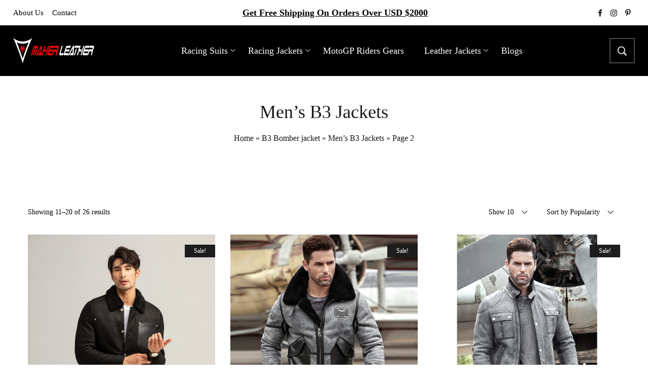

--- FILE ---
content_type: text/html; charset=UTF-8
request_url: https://maherleathers.com/product-category/original-b3-bomber-jacket/men-b3-bomber-leather-jacket/page/2/?orderby=popularity&per_page=15
body_size: 86119
content:
<!DOCTYPE html><html lang="en-US"><head><script data-no-optimize="1">var litespeed_docref=sessionStorage.getItem("litespeed_docref");litespeed_docref&&(Object.defineProperty(document,"referrer",{get:function(){return litespeed_docref}}),sessionStorage.removeItem("litespeed_docref"));</script> <meta charset="UTF-8"><link rel="profile" href="//gmpg.org/xfn/11"><meta name='robots' content='index, follow, max-image-preview:large, max-snippet:-1, max-video-preview:-1' /><meta name="viewport" content="user-scalable=no, width=device-width, initial-scale=1.0"><meta name="apple-mobile-web-app-capable" content="yes"><script type="litespeed/javascript">window._wca=window._wca||[]</script> <title>Men B3 Bomber Jacket | authentic leather shearling mens jackets</title><meta name="description" content="Maher leathers offer high-quality men avirex b3 bomber jacket, authentic mens b7 shearling aviator flight jackets with hood and men&#039;s sheepskin outfits." /><link rel="canonical" href="https://maherleathers.com/product-category/original-b3-bomber-jacket/men-b3-bomber-leather-jacket/page/2/" /><link rel="prev" href="https://maherleathers.com/product-category/original-b3-bomber-jacket/men-b3-bomber-leather-jacket/" /><link rel="next" href="https://maherleathers.com/product-category/original-b3-bomber-jacket/men-b3-bomber-leather-jacket/page/3/" /><meta property="og:locale" content="en_US" /><meta property="og:type" content="article" /><meta property="og:title" content="Men B3 Bomber Jacket | authentic leather shearling mens jackets" /><meta property="og:description" content="Maher leathers offer high-quality men avirex b3 bomber jacket, authentic mens b7 shearling aviator flight jackets with hood and men&#039;s sheepskin outfits." /><meta property="og:url" content="https://maherleathers.com/product-category/original-b3-bomber-jacket/men-b3-bomber-leather-jacket/" /><meta property="og:site_name" content="Maher Leathers" /><meta property="og:image" content="https://maherleathers.com/wp-content/uploads/2022/07/cropped-Maher-Leather-Logo.jpg" /><meta property="og:image:width" content="512" /><meta property="og:image:height" content="512" /><meta property="og:image:type" content="image/jpeg" /><meta name="twitter:card" content="summary_large_image" /><link rel='dns-prefetch' href='//www.googletagmanager.com' /><link rel='dns-prefetch' href='//storage.googleapis.com' /><link rel='dns-prefetch' href='//assets.pinterest.com' /><link rel='dns-prefetch' href='//stats.wp.com' /><link rel='dns-prefetch' href='//fonts.googleapis.com' /><style id='wp-img-auto-sizes-contain-inline-css' type='text/css'>img:is([sizes=auto i],[sizes^="auto," i]){contain-intrinsic-size:3000px 1500px}
/*# sourceURL=wp-img-auto-sizes-contain-inline-css */</style><link data-optimized="2" rel="stylesheet" href="https://maherleathers.com/wp-content/litespeed/css/6544df539d8500f6e8d5045c274c57b2.css?ver=59a61" /><style id='woocommerce-multi-currency-inline-css' type='text/css'>.woocommerce-multi-currency .wmc-list-currencies .wmc-currency.wmc-active,.woocommerce-multi-currency .wmc-list-currencies .wmc-currency:hover {background: #f78080 !important;}
		.woocommerce-multi-currency .wmc-list-currencies .wmc-currency,.woocommerce-multi-currency .wmc-title, .woocommerce-multi-currency.wmc-price-switcher a {background: #212121 !important;}
		.woocommerce-multi-currency .wmc-title, .woocommerce-multi-currency .wmc-list-currencies .wmc-currency span,.woocommerce-multi-currency .wmc-list-currencies .wmc-currency a,.woocommerce-multi-currency.wmc-price-switcher a {color: #ffffff !important;}.woocommerce-multi-currency.wmc-shortcode .wmc-currency{background-color:#ffffff;color:#212121}.woocommerce-multi-currency.wmc-shortcode .wmc-currency.wmc-active,.woocommerce-multi-currency.wmc-shortcode .wmc-current-currency{background-color:#ffffff;color:#212121}.woocommerce-multi-currency.wmc-shortcode.vertical-currency-symbols-circle:not(.wmc-currency-trigger-click) .wmc-currency-wrapper:hover .wmc-sub-currency,.woocommerce-multi-currency.wmc-shortcode.vertical-currency-symbols-circle.wmc-currency-trigger-click .wmc-sub-currency{animation: height_slide 16600ms;}@keyframes height_slide {0% {height: 0;} 100% {height: 16600%;} }
/*# sourceURL=woocommerce-multi-currency-inline-css */</style><style id='wp-block-library-theme-inline-css' type='text/css'>.wp-block-audio :where(figcaption){color:#555;font-size:13px;text-align:center}.is-dark-theme .wp-block-audio :where(figcaption){color:#ffffffa6}.wp-block-audio{margin:0 0 1em}.wp-block-code{border:1px solid #ccc;border-radius:4px;font-family:Menlo,Consolas,monaco,monospace;padding:.8em 1em}.wp-block-embed :where(figcaption){color:#555;font-size:13px;text-align:center}.is-dark-theme .wp-block-embed :where(figcaption){color:#ffffffa6}.wp-block-embed{margin:0 0 1em}.blocks-gallery-caption{color:#555;font-size:13px;text-align:center}.is-dark-theme .blocks-gallery-caption{color:#ffffffa6}:root :where(.wp-block-image figcaption){color:#555;font-size:13px;text-align:center}.is-dark-theme :root :where(.wp-block-image figcaption){color:#ffffffa6}.wp-block-image{margin:0 0 1em}.wp-block-pullquote{border-bottom:4px solid;border-top:4px solid;color:currentColor;margin-bottom:1.75em}.wp-block-pullquote :where(cite),.wp-block-pullquote :where(footer),.wp-block-pullquote__citation{color:currentColor;font-size:.8125em;font-style:normal;text-transform:uppercase}.wp-block-quote{border-left:.25em solid;margin:0 0 1.75em;padding-left:1em}.wp-block-quote cite,.wp-block-quote footer{color:currentColor;font-size:.8125em;font-style:normal;position:relative}.wp-block-quote:where(.has-text-align-right){border-left:none;border-right:.25em solid;padding-left:0;padding-right:1em}.wp-block-quote:where(.has-text-align-center){border:none;padding-left:0}.wp-block-quote.is-large,.wp-block-quote.is-style-large,.wp-block-quote:where(.is-style-plain){border:none}.wp-block-search .wp-block-search__label{font-weight:700}.wp-block-search__button{border:1px solid #ccc;padding:.375em .625em}:where(.wp-block-group.has-background){padding:1.25em 2.375em}.wp-block-separator.has-css-opacity{opacity:.4}.wp-block-separator{border:none;border-bottom:2px solid;margin-left:auto;margin-right:auto}.wp-block-separator.has-alpha-channel-opacity{opacity:1}.wp-block-separator:not(.is-style-wide):not(.is-style-dots){width:100px}.wp-block-separator.has-background:not(.is-style-dots){border-bottom:none;height:1px}.wp-block-separator.has-background:not(.is-style-wide):not(.is-style-dots){height:2px}.wp-block-table{margin:0 0 1em}.wp-block-table td,.wp-block-table th{word-break:normal}.wp-block-table :where(figcaption){color:#555;font-size:13px;text-align:center}.is-dark-theme .wp-block-table :where(figcaption){color:#ffffffa6}.wp-block-video :where(figcaption){color:#555;font-size:13px;text-align:center}.is-dark-theme .wp-block-video :where(figcaption){color:#ffffffa6}.wp-block-video{margin:0 0 1em}:root :where(.wp-block-template-part.has-background){margin-bottom:0;margin-top:0;padding:1.25em 2.375em}
/*# sourceURL=/wp-includes/css/dist/block-library/theme.min.css */</style><style id='classic-theme-styles-inline-css' type='text/css'>/*! This file is auto-generated */
.wp-block-button__link{color:#fff;background-color:#32373c;border-radius:9999px;box-shadow:none;text-decoration:none;padding:calc(.667em + 2px) calc(1.333em + 2px);font-size:1.125em}.wp-block-file__button{background:#32373c;color:#fff;text-decoration:none}
/*# sourceURL=/wp-includes/css/classic-themes.min.css */</style><style id='global-styles-inline-css' type='text/css'>:root{--wp--preset--aspect-ratio--square: 1;--wp--preset--aspect-ratio--4-3: 4/3;--wp--preset--aspect-ratio--3-4: 3/4;--wp--preset--aspect-ratio--3-2: 3/2;--wp--preset--aspect-ratio--2-3: 2/3;--wp--preset--aspect-ratio--16-9: 16/9;--wp--preset--aspect-ratio--9-16: 9/16;--wp--preset--color--black: #000000;--wp--preset--color--cyan-bluish-gray: #abb8c3;--wp--preset--color--white: #ffffff;--wp--preset--color--pale-pink: #f78da7;--wp--preset--color--vivid-red: #cf2e2e;--wp--preset--color--luminous-vivid-orange: #ff6900;--wp--preset--color--luminous-vivid-amber: #fcb900;--wp--preset--color--light-green-cyan: #7bdcb5;--wp--preset--color--vivid-green-cyan: #00d084;--wp--preset--color--pale-cyan-blue: #8ed1fc;--wp--preset--color--vivid-cyan-blue: #0693e3;--wp--preset--color--vivid-purple: #9b51e0;--wp--preset--color--lauriel-theme-primary: #4241FF;--wp--preset--color--lauriel-theme-secondary: #212121;--wp--preset--color--strong-magenta: #a156b4;--wp--preset--color--light-grayish-magenta: #d0a5db;--wp--preset--color--very-light-gray: #eee;--wp--preset--color--very-dark-gray: #444;--wp--preset--gradient--vivid-cyan-blue-to-vivid-purple: linear-gradient(135deg,rgb(6,147,227) 0%,rgb(155,81,224) 100%);--wp--preset--gradient--light-green-cyan-to-vivid-green-cyan: linear-gradient(135deg,rgb(122,220,180) 0%,rgb(0,208,130) 100%);--wp--preset--gradient--luminous-vivid-amber-to-luminous-vivid-orange: linear-gradient(135deg,rgb(252,185,0) 0%,rgb(255,105,0) 100%);--wp--preset--gradient--luminous-vivid-orange-to-vivid-red: linear-gradient(135deg,rgb(255,105,0) 0%,rgb(207,46,46) 100%);--wp--preset--gradient--very-light-gray-to-cyan-bluish-gray: linear-gradient(135deg,rgb(238,238,238) 0%,rgb(169,184,195) 100%);--wp--preset--gradient--cool-to-warm-spectrum: linear-gradient(135deg,rgb(74,234,220) 0%,rgb(151,120,209) 20%,rgb(207,42,186) 40%,rgb(238,44,130) 60%,rgb(251,105,98) 80%,rgb(254,248,76) 100%);--wp--preset--gradient--blush-light-purple: linear-gradient(135deg,rgb(255,206,236) 0%,rgb(152,150,240) 100%);--wp--preset--gradient--blush-bordeaux: linear-gradient(135deg,rgb(254,205,165) 0%,rgb(254,45,45) 50%,rgb(107,0,62) 100%);--wp--preset--gradient--luminous-dusk: linear-gradient(135deg,rgb(255,203,112) 0%,rgb(199,81,192) 50%,rgb(65,88,208) 100%);--wp--preset--gradient--pale-ocean: linear-gradient(135deg,rgb(255,245,203) 0%,rgb(182,227,212) 50%,rgb(51,167,181) 100%);--wp--preset--gradient--electric-grass: linear-gradient(135deg,rgb(202,248,128) 0%,rgb(113,206,126) 100%);--wp--preset--gradient--midnight: linear-gradient(135deg,rgb(2,3,129) 0%,rgb(40,116,252) 100%);--wp--preset--font-size--small: 13px;--wp--preset--font-size--medium: 20px;--wp--preset--font-size--large: 36px;--wp--preset--font-size--x-large: 42px;--wp--preset--spacing--20: 0.44rem;--wp--preset--spacing--30: 0.67rem;--wp--preset--spacing--40: 1rem;--wp--preset--spacing--50: 1.5rem;--wp--preset--spacing--60: 2.25rem;--wp--preset--spacing--70: 3.38rem;--wp--preset--spacing--80: 5.06rem;--wp--preset--shadow--natural: 6px 6px 9px rgba(0, 0, 0, 0.2);--wp--preset--shadow--deep: 12px 12px 50px rgba(0, 0, 0, 0.4);--wp--preset--shadow--sharp: 6px 6px 0px rgba(0, 0, 0, 0.2);--wp--preset--shadow--outlined: 6px 6px 0px -3px rgb(255, 255, 255), 6px 6px rgb(0, 0, 0);--wp--preset--shadow--crisp: 6px 6px 0px rgb(0, 0, 0);}:where(.is-layout-flex){gap: 0.5em;}:where(.is-layout-grid){gap: 0.5em;}body .is-layout-flex{display: flex;}.is-layout-flex{flex-wrap: wrap;align-items: center;}.is-layout-flex > :is(*, div){margin: 0;}body .is-layout-grid{display: grid;}.is-layout-grid > :is(*, div){margin: 0;}:where(.wp-block-columns.is-layout-flex){gap: 2em;}:where(.wp-block-columns.is-layout-grid){gap: 2em;}:where(.wp-block-post-template.is-layout-flex){gap: 1.25em;}:where(.wp-block-post-template.is-layout-grid){gap: 1.25em;}.has-black-color{color: var(--wp--preset--color--black) !important;}.has-cyan-bluish-gray-color{color: var(--wp--preset--color--cyan-bluish-gray) !important;}.has-white-color{color: var(--wp--preset--color--white) !important;}.has-pale-pink-color{color: var(--wp--preset--color--pale-pink) !important;}.has-vivid-red-color{color: var(--wp--preset--color--vivid-red) !important;}.has-luminous-vivid-orange-color{color: var(--wp--preset--color--luminous-vivid-orange) !important;}.has-luminous-vivid-amber-color{color: var(--wp--preset--color--luminous-vivid-amber) !important;}.has-light-green-cyan-color{color: var(--wp--preset--color--light-green-cyan) !important;}.has-vivid-green-cyan-color{color: var(--wp--preset--color--vivid-green-cyan) !important;}.has-pale-cyan-blue-color{color: var(--wp--preset--color--pale-cyan-blue) !important;}.has-vivid-cyan-blue-color{color: var(--wp--preset--color--vivid-cyan-blue) !important;}.has-vivid-purple-color{color: var(--wp--preset--color--vivid-purple) !important;}.has-black-background-color{background-color: var(--wp--preset--color--black) !important;}.has-cyan-bluish-gray-background-color{background-color: var(--wp--preset--color--cyan-bluish-gray) !important;}.has-white-background-color{background-color: var(--wp--preset--color--white) !important;}.has-pale-pink-background-color{background-color: var(--wp--preset--color--pale-pink) !important;}.has-vivid-red-background-color{background-color: var(--wp--preset--color--vivid-red) !important;}.has-luminous-vivid-orange-background-color{background-color: var(--wp--preset--color--luminous-vivid-orange) !important;}.has-luminous-vivid-amber-background-color{background-color: var(--wp--preset--color--luminous-vivid-amber) !important;}.has-light-green-cyan-background-color{background-color: var(--wp--preset--color--light-green-cyan) !important;}.has-vivid-green-cyan-background-color{background-color: var(--wp--preset--color--vivid-green-cyan) !important;}.has-pale-cyan-blue-background-color{background-color: var(--wp--preset--color--pale-cyan-blue) !important;}.has-vivid-cyan-blue-background-color{background-color: var(--wp--preset--color--vivid-cyan-blue) !important;}.has-vivid-purple-background-color{background-color: var(--wp--preset--color--vivid-purple) !important;}.has-black-border-color{border-color: var(--wp--preset--color--black) !important;}.has-cyan-bluish-gray-border-color{border-color: var(--wp--preset--color--cyan-bluish-gray) !important;}.has-white-border-color{border-color: var(--wp--preset--color--white) !important;}.has-pale-pink-border-color{border-color: var(--wp--preset--color--pale-pink) !important;}.has-vivid-red-border-color{border-color: var(--wp--preset--color--vivid-red) !important;}.has-luminous-vivid-orange-border-color{border-color: var(--wp--preset--color--luminous-vivid-orange) !important;}.has-luminous-vivid-amber-border-color{border-color: var(--wp--preset--color--luminous-vivid-amber) !important;}.has-light-green-cyan-border-color{border-color: var(--wp--preset--color--light-green-cyan) !important;}.has-vivid-green-cyan-border-color{border-color: var(--wp--preset--color--vivid-green-cyan) !important;}.has-pale-cyan-blue-border-color{border-color: var(--wp--preset--color--pale-cyan-blue) !important;}.has-vivid-cyan-blue-border-color{border-color: var(--wp--preset--color--vivid-cyan-blue) !important;}.has-vivid-purple-border-color{border-color: var(--wp--preset--color--vivid-purple) !important;}.has-vivid-cyan-blue-to-vivid-purple-gradient-background{background: var(--wp--preset--gradient--vivid-cyan-blue-to-vivid-purple) !important;}.has-light-green-cyan-to-vivid-green-cyan-gradient-background{background: var(--wp--preset--gradient--light-green-cyan-to-vivid-green-cyan) !important;}.has-luminous-vivid-amber-to-luminous-vivid-orange-gradient-background{background: var(--wp--preset--gradient--luminous-vivid-amber-to-luminous-vivid-orange) !important;}.has-luminous-vivid-orange-to-vivid-red-gradient-background{background: var(--wp--preset--gradient--luminous-vivid-orange-to-vivid-red) !important;}.has-very-light-gray-to-cyan-bluish-gray-gradient-background{background: var(--wp--preset--gradient--very-light-gray-to-cyan-bluish-gray) !important;}.has-cool-to-warm-spectrum-gradient-background{background: var(--wp--preset--gradient--cool-to-warm-spectrum) !important;}.has-blush-light-purple-gradient-background{background: var(--wp--preset--gradient--blush-light-purple) !important;}.has-blush-bordeaux-gradient-background{background: var(--wp--preset--gradient--blush-bordeaux) !important;}.has-luminous-dusk-gradient-background{background: var(--wp--preset--gradient--luminous-dusk) !important;}.has-pale-ocean-gradient-background{background: var(--wp--preset--gradient--pale-ocean) !important;}.has-electric-grass-gradient-background{background: var(--wp--preset--gradient--electric-grass) !important;}.has-midnight-gradient-background{background: var(--wp--preset--gradient--midnight) !important;}.has-small-font-size{font-size: var(--wp--preset--font-size--small) !important;}.has-medium-font-size{font-size: var(--wp--preset--font-size--medium) !important;}.has-large-font-size{font-size: var(--wp--preset--font-size--large) !important;}.has-x-large-font-size{font-size: var(--wp--preset--font-size--x-large) !important;}
:where(.wp-block-post-template.is-layout-flex){gap: 1.25em;}:where(.wp-block-post-template.is-layout-grid){gap: 1.25em;}
:where(.wp-block-term-template.is-layout-flex){gap: 1.25em;}:where(.wp-block-term-template.is-layout-grid){gap: 1.25em;}
:where(.wp-block-columns.is-layout-flex){gap: 2em;}:where(.wp-block-columns.is-layout-grid){gap: 2em;}
:root :where(.wp-block-pullquote){font-size: 1.5em;line-height: 1.6;}
/*# sourceURL=global-styles-inline-css */</style><style id='woocommerce-inline-inline-css' type='text/css'>.woocommerce form .form-row .required { visibility: visible; }
/*# sourceURL=woocommerce-inline-inline-css */</style><style id='grw-public-main-css-inline-css' type='text/css'>.wp-gr,.wp-gr *,.wp-gr ::after,.wp-gr ::before{box-sizing:border-box}.wp-gr{display:block;direction:ltr;font-size:var(--font-size, 16px);font-family:var(--font-family, inherit);font-style:normal;font-weight:400;text-align:start;line-height:normal;overflow:visible;text-decoration:none;list-style-type:disc;box-sizing:border-box;visibility:visible!important}.wp-gr div,.wp-gr span{margin:0;padding:0;color:inherit;font:inherit;line-height:normal;letter-spacing:normal;text-transform:none;text-decoration:none;border:0;background:0 0}.wp-gr a{color:inherit;border:0;text-decoration:none;background:0 0;cursor:pointer}.wp-gr a:focus{outline:0}.wp-gr a:focus-visible{outline:2px solid currentColor;outline-offset:2px}.wp-gr img{display:block;max-width:100%;height:auto;margin:0;padding:0;border:0;line-height:0;vertical-align:middle}.wp-gr i{font-style:normal;font-weight:inherit;margin:0;padding:0;border:0;vertical-align:middle;background:0 0}.wp-gr svg{display:inline-block;width:auto;height:auto;vertical-align:middle;overflow:visible}.wp-gr svg use{opacity:1;visibility:visible}.wp-gr{--card-gap:4px;--rev-gap:4px;--img-size:46px;--media-gap:8px;--media-size:40px;--media-lines:2;--color:#fb8e28;--rev-color:#f4f4f4;--rpi-star-color:var(--star-color, var(--color));--slider-dot-size:8px;--slider-dot-gap:8px;--slider-dots-visible:5;--slider-act-dot-color:var(--color)}.wp-gr .wp-google-based,.wp-gr .wp-google-powered{margin:0!important;padding:0!important;color:var(--head-based-color,#555)!important}.wp-gr .wp-google-powered{color:var(--powered-color,#777)!important;font-size:16px;font-weight:600}.wp-gr .wp-google-powered>span{font-weight:600!important}.wp-gr .grw-img{position:relative!important;min-width:var(--img-size)!important;max-width:var(--img-size)!important;height:var(--img-size)!important;border:none!important;z-index:3!important}.wp-gr .grw-img-wrap{position:relative;min-width:var(--img-size)!important;max-width:var(--img-size)!important;overflow:visible}.wp-gr .grw-img-wrap::before{content:'';position:absolute;top:0;left:0;width:var(--img-size);height:var(--img-size);border-radius:50%;box-shadow:0 0 2px rgba(0,0,0,.12),0 2px 4px rgba(0,0,0,.24)!important;pointer-events:none}.wp-gr .grw-header .grw-img{border-radius:50%}.wp-gr .grw-header.wp-place-center{width:100%!important}.wp-gr .wp-google-name{color:var(--name-color,#333)!important;font-size:100%!important;font-weight:700!important;text-decoration:none!important;white-space:nowrap!important;text-overflow:ellipsis!important;overflow:hidden!important;width:100%!important;text-align:var(--align,start)!important}.wp-gr .grw-header .wp-google-name{width:100%!important;margin:0!important;padding:0!important;font-size:128%!important;white-space:normal!important}.wp-gr .grw-header-inner>.rpi-flx{overflow:hidden!important}.wp-gr a.wp-google-name{color:#427fed!important;text-decoration:none!important}.wp-gr .wp-google-time{color:#555!important;font-size:13px!important;white-space:nowrap!important}.wp-gr .wp-google-text{color:var(--text-color,#222)!important;font-size:15px!important;line-height:24px!important;max-width:100%!important;overflow:hidden!important;white-space:pre-wrap!important;word-break:break-word!important;vertical-align:middle!important}.wp-gr .rpi-stars+.wp-google-text{padding-left:4px!important}.wp-gr .wp-more{display:none}.wp-gr .wp-more-toggle{color:#136aaf!important;cursor:pointer!important;text-decoration:none!important}.wp-gr .wp-google-url{display:block;margin:4px auto!important;color:#136aaf!important;text-align:center!important}.wp-gr.wp-dark .wp-google-name{color:#eee!important}.wp-gr.rpi.wp-dark .wp-google-name a{color:var(--head-based-color,#eee)!important}.wp-gr.wp-dark .wp-google-time{color:#bbb!important}.wp-gr.wp-dark .wp-google-text{color:#ececec!important}.wp-gr.wp-dark .wp-google-powered{color:var(--powered-color,#fff)!important}.wp-gr.wp-dark .wp-google-based{color:var(--head-based-color,#999)!important}.wp-gr:not(.wp-dark) .grw-review-inner.grw-backgnd{background:var(--rev-color)!important}.wp-gr.rpi .wp-google-name{font-size:100%!important}.wp-gr.rpi .grw-hide,.wp-gr.rpi .wp-google-hide{display:none}.wp-gr.rpi .wp-google-name a{color:var(--head-name-color,#333)!important;font-size:18px!important;text-decoration:none!important}.wp-gr.rpi a.wp-google-name{margin:0!important;color:var(--name-color,#154fc1)!important;text-decoration:none!important;white-space:nowrap!important;text-overflow:ellipsis!important}.wp-gr{display:block!important;width:100%!important;margin:0!important;padding:0!important;text-align:left!important;direction:ltr!important;box-sizing:border-box!important}.wp-gr .grw-row{display:-ms-flexbox!important;display:flex!important;flex-wrap:nowrap!important;align-items:center!important;-ms-flex-wrap:nowrap!important;-ms-flex-align:center!important}.grw-row.grw-row-xs{-ms-flex-wrap:wrap!important;flex-wrap:wrap!important}.grw-row-x .grw-header+.grw-content .grw-review,.grw-row-xs .grw-content,.grw-row-xs .grw-header,.grw-row-xs .grw-review{--col:1}.grw-row-xl .grw-header+.grw-content{--col:1.2}.grw-row-l .grw-header+.grw-content{--col:1.25}.grw-row-m .grw-header+.grw-content{--col:1.333333}.grw-row-s .grw-header+.grw-content{--col:1.5}.grw-row-s .grw-header+.grw-content .grw-review,.grw-row-x .grw-header,.grw-row-x .grw-header+.grw-content,.grw-row-x .grw-review{--col:2}.grw-row-m .grw-header+.grw-content .grw-review,.grw-row-s .grw-header,.grw-row-s .grw-review{--col:3}.grw-row-l .grw-review,.grw-row-m .grw-header,.grw-row-m .grw-review{--col:4}.grw-row-l .grw-header,.grw-row-xl .grw-review{--col:5}.grw-row-xl .grw-header{--col:6}.grw-row .grw-content,.grw-row .grw-header{-ms-flex:1 0 calc(100% / var(--col,3))!important;flex:1 0 calc(100% / var(--col,3))!important;width:calc(100% / var(--col,3))!important}.grw-row .grw-review{-ms-flex:1 0 calc((100% - var(--card-gap,16px)*(var(--col,3) - 1))/ var(--col,3))!important;flex:1 0 calc((100% - var(--card-gap,16px)*(var(--col,3) - 1))/ var(--col,3))!important;width:calc((100% - var(--card-gap,16px)*(var(--col,3) - 1))/ var(--col,3))!important}.wp-gr .grw-content{position:relative!important;min-width:0!important}.wp-gr .grw-content-inner{position:relative!important;display:flex!important;align-items:center!important}.wp-gr .grw-review-inner{height:100%!important}.wp-gr .grw-header-inner,.wp-gr .grw-review-inner{position:relative!important;margin:4px!important;padding:16px!important;width:100%!important}.wp-gr .wp-google-list .grw-header-inner{padding:0 0 16px 0!important}.wp-gr .grw-review-inner.grw-round{border-radius:8px!important}.wp-gr .grw-review-inner.grw-shadow{box-shadow:0 0 2px rgba(0,0,0,.12),0 2px 4px rgba(0,0,0,.24)!important}.wp-gr .grw-review-inner>svg{position:absolute!important;top:10px!important;right:10px!important;width:16px!important;height:16px!important}.wp-gr .grw-review{display:flex;position:relative!important;justify-content:center!important;align-items:center!important;flex-shrink:0!important}.wp-gr .grw-review .wp-google-left{display:block!important;overflow:hidden!important;white-space:nowrap!important;text-overflow:ellipsis!important;line-height:24px!important;padding-bottom:2px!important}.wp-gr .grw-review .wp-google-feedback{height:100px!important;overflow-y:auto!important}.wp-gr .grw-scroll::-webkit-scrollbar{width:4px!important}.wp-gr .grw-scroll::-webkit-scrollbar-track{-webkit-box-shadow:inset 0 0 6px rgba(0,0,0,.3)!important;-webkit-border-radius:4px!important;border-radius:4px!important}.wp-gr .grw-scroll::-webkit-scrollbar-thumb{-webkit-border-radius:10px!important;border-radius:10px!important;background:#ccc!important;-webkit-box-shadow:inset 0 0 6px rgba(0,0,0,.5)!important}.wp-gr .wp-google-wr{display:flex;margin:0!important}.wp-gr .wp-google-wr a{color:#fff!important;padding:4px 12px 8px!important;outline:0!important;border-radius:27px!important;background:var(--btn-color,#1f67e7)!important;white-space:nowrap!important;vertical-align:middle!important;opacity:.9!important;text-shadow:1px 1px 0 #888!important;box-shadow:0 0 2px rgba(0,0,0,.12),0 2px 4px rgba(0,0,0,.24)!important;user-select:none!important;transition:all .2s ease-in-out!important}.wp-gr .wp-google-wr a:hover{opacity:.95!important;background:var(--btn-color,#1f67e7)!important;box-shadow:0 0 2px rgba(0,0,0,.12),0 3px 5px rgba(0,0,0,.24)!important}.wp-gr .wp-google-wr a:active{opacity:1!important;background:var(--btn-color,#1f67e7)!important;box-shadow:none!important}.wp-gr .wp-google-wr a svg{display:inline-block;width:16px;height:16px;padding:1px;margin:0 0 0 4px;background:#fff;border-radius:50%}.wp-gr[data-layout=grid] .grw-reviews{display:flex;gap:var(--card-gap,12px);flex-wrap:wrap!important;-ms-flex-wrap:wrap!important}.wp-gr .grw-b{font-weight:700!important;white-space:nowrap!important}.wp-gr .wp-google-reply{font-size:14px!important;margin-top:auto!important;margin-left:6px!important;padding-left:6px!important;border-left:1px solid #999!important;overflow:hidden!important;overflow-y:auto!important;line-height:20px!important;max-height:44px!important}.wp-gr .wp-google-reply>div{display:flex;gap:4px;align-items:center}.wp-gr .wp-google-reply .wp-google-time{font-size:11px!important;white-space:nowrap!important}.wp-gr .wp-google-img{display:flex;flex-wrap:wrap;gap:var(--media-gap);max-height:calc((var(--media-size) + var(--media-gap)) * var(--media-lines) - 2px)!important;overflow-y:auto!important}.wp-gr .wp-google-img img{display:flex;width:var(--media-size)!important;height:var(--media-size)!important;cursor:pointer!important;border-radius:3px!important;box-shadow:0 0 2px rgba(0,0,0,.12),0 2px 4px rgba(0,0,0,.24)!important}.rpi-flx{display:var(--flx,flex)!important;flex-direction:var(--dir,column)!important;gap:var(--gap,2px)!important;align-items:var(--align,flex-start)!important;flex-wrap:var(--wrap,nowrap)!important;overflow:var(--overflow,visible)!important;width:100%!important}.rpi-col16{--dir:column;--gap:16px;--align:flex-start;--overflow:hidden}.rpi-col12{--dir:column;--gap:12px;--align:flex-start;--overflow:hidden}.rpi-col6{--dir:column;--gap:6px;--align:flex-start;--overflow:hidden}.rpi-col8{--dir:column;--gap:8px;--align:flex-start}.rpi-col4{--dir:column;--gap:4px;--align:flex-start}.rpi-row12-center{--dir:row;--gap:12px;--align:center;--overflow:visible}.rpi-row12{--dir:row;--gap:12px;--align:flex-start}:root{--star-gap:2px;--rpi-star-size:20px;--rpi-star-color:#fb8e28;--rpi-star-empty-color:#cccccc;--rpi-icon-scale-google:1.00;--rpi-icon-scale-yelp:0.92;--rpi-icon-scale-fb:1.125;--rpi-yelp-empty-color:#cccccc;--rpi-yelp-five-color:#fb433c;--rpi-yelp-four-color:#ff643d;--rpi-yelp-three-color:#ff8742;--rpi-yelp-two-color:#ffad48;--rpi-yelp-one-color:#ffcc4b;--rpi-yelp-radius:3px;--rpi-fb-color:#fa3e3e;--rpi-fb-radius:3px;--rpi-star-empty:url("data:image/svg+xml;utf8,%3Csvg xmlns='http://www.w3.org/2000/svg' viewBox='0 0 24 24'%3E%3Cpath d='M11.48 3.499a.562.562 0 0 1 1.04 0l2.125 5.111a.563.563 0 0 0 .475.345l5.518.442c.499.04.701.663.321.988l-4.204 3.602a.563.563 0 0 0-.182.557l1.285 5.385a.562.562 0 0 1-.84.61l-4.725-2.885a.562.562 0 0 0-.586 0L6.982 20.54a.562.562 0 0 1-.84-.61l1.285-5.386a.562.562 0 0 0-.182-.557l-4.204-3.602a.562.562 0 0 1 .321-.988l5.518-.442a.563.563 0 0 0 .475-.345L11.48 3.5Z' fill='none' stroke='currentColor' stroke-width='1.5' stroke-linejoin='round'/%3E%3C/svg%3E");--rpi-star-mask:url("data:image/svg+xml;utf8,%3Csvg xmlns='http://www.w3.org/2000/svg' viewBox='0 0 24 24'%3E%3Cpath d='M10.7881 3.21068C11.2364 2.13274 12.7635 2.13273 13.2118 3.21068L15.2938 8.2164L20.6979 8.64964C21.8616 8.74293 22.3335 10.1952 21.4469 10.9547L17.3295 14.4817L18.5874 19.7551C18.8583 20.8908 17.6229 21.7883 16.6266 21.1798L11.9999 18.3538L7.37329 21.1798C6.37697 21.7883 5.14158 20.8908 5.41246 19.7551L6.67038 14.4817L2.55303 10.9547C1.66639 10.1952 2.13826 8.74293 3.302 8.64964L8.70609 8.2164L10.7881 3.21068Z'/%3E%3C/svg%3E")}.rpi-stars .rpi-star{display:none!important}.rpi-star,.rpi-stars-tripadvisor,.rpi-stars-yelp{display:var(--flx,flex);align-items:center;gap:var(--gap,4px);text-align:start;z-index:9}.rpi-star[data-rating]:empty::before{content:attr(data-rating);color:var(--rpi-rating-color,var(--rpi-star-color));font-size:var(--head-grade-fs, 18px);font-weight:var(--head-grade-weight,900)}.rpi-star i{padding:0 2px;cursor:pointer!important;background-color:var(--rpi-star-empty-color)}.rpi-star[data-rating="1"] i:nth-child(-n+1),.rpi-star[data-rating="2"] i:nth-child(-n+2),.rpi-star[data-rating="3"] i:nth-child(-n+3),.rpi-star[data-rating="4"] i:nth-child(-n+4),.rpi-star[data-rating="5"] i:nth-child(-n+5){background-color:var(--rpi-star-color)}.rpi-star:hover i{background-color:var(--rpi-star-color)!important}.rpi-star i:hover~i{background-color:var(--rpi-star-empty-color)!important}.rpi-star i,.rpi-star[data-rating]:empty::after{content:'';width:var(--rpi-star-size)!important;height:var(--rpi-star-size)!important;-webkit-mask-image:var(--rpi-star-mask)!important;-webkit-mask-repeat:no-repeat!important;-webkit-mask-position:center!important;-webkit-mask-size:contain!important;mask-image:var(--rpi-star-mask)!important;mask-repeat:no-repeat!important;mask-position:center!important;mask-size:contain!important}.rpi-star[data-rating]:empty::after{background-color:var(--rpi-star-color)}.rpi-star+.rpi-stars{--stars-offset:1;--stars:calc(var(--stars-max) - var(--stars-offset))}.rpi-stars{--star-size:var(--rpi-star-size, 18px);--star-color:var(--rpi-star-color);--empty:var(--rpi-star-empty);--mask:var(--rpi-star-mask);--stars:5;--icon-scale:1;--rating-scale:0.8;--gap:var(--star-gap, 2px);--stars-w:calc(var(--stars) * (var(--star-size) + var(--star-gap)));--fill:calc((var(--rating) / var(--stars)) * 100%);--bg-size:calc(var(--star-size) * var(--icon-scale));--bg-size-x:calc(var(--bg-size) + var(--star-gap));position:relative!important;display:inline-flex!important;align-items:center!important;align-self:var(--star-align-self,start)!important;width:max-content!important;height:var(--star-size)!important;font-size:calc(var(--star-size) * var(--rating-scale))!important;font-weight:900!important;color:var(--rpi-rating-color,var(--star-color))!important;white-space:nowrap!important;vertical-align:middle!important;padding-right:calc(var(--stars-w) + var(--gap))!important}.rpi-stars:empty{--gap:calc(-1 * (var(--star-gap) / 2 + 1px))}.rpi-stars::before{content:''!important;position:absolute!important;top:50%!important;right:0!important;width:var(--stars-w)!important;height:var(--star-size)!important;transform:translateY(-50%)!important;background-color:var(--star-color)!important;-webkit-mask-image:var(--empty)!important;-webkit-mask-repeat:repeat-x!important;-webkit-mask-position:left center!important;-webkit-mask-size:var(--bg-size-x) var(--bg-size)!important;mask-image:var(--empty)!important;mask-repeat:repeat-x!important;mask-position:left center!important;mask-size:var(--bg-size-x) var(--bg-size)!important}.rpi-stars::after{content:''!important;position:absolute!important;top:50%!important;right:0!important;width:var(--stars-w)!important;height:var(--star-size)!important;transform:translateY(-50%)!important;background-color:var(--star-color)!important;-webkit-mask-image:var(--mask)!important;-webkit-mask-repeat:repeat-x!important;-webkit-mask-position:left center!important;-webkit-mask-size:var(--bg-size-x) var(--bg-size)!important;mask-image:var(--mask)!important;mask-repeat:repeat-x!important;mask-position:left center!important;mask-size:var(--bg-size-x) var(--bg-size)!important;clip-path:inset(0 calc(100% - var(--fill)) 0 0)!important}.rpi-stars-yelp{--icon-scale:var(--rpi-icon-scale-yelp);--empty-color:var(--rpi-yelp-empty-color);--five-color:var(--rpi-yelp-five-color);--four-color:var(--rpi-yelp-four-color);--three-color:var(--rpi-yelp-three-color);--two-color:var(--rpi-yelp-two-color);--one-color:var(--rpi-yelp-one-color);--star-size:var(--rpi-star-size);--rating:0;--gap:4px;--radius:var(--rpi-yelp-radius);display:inline-flex!important;gap:var(--gap)!important;line-height:0!important;vertical-align:top!important}.rpi-stars-yelp i{position:relative!important;display:inline-block!important;font-style:normal!important;flex:0 0 auto!important;width:var(--star-size)!important;height:var(--star-size)!important;border-radius:var(--radius)!important;background-color:var(--empty-color)!important;background-image:linear-gradient(90deg,var(--star-color) 0 calc(var(--fill,0) * 1%),transparent calc(var(--fill,0) * 1%))!important;background-repeat:no-repeat!important;background-size:100% 100%!important;box-sizing:border-box!important}.rpi-stars-yelp i::after{content:''!important;position:absolute!important;inset:0!important;background-color:#fff!important;-webkit-mask-image:var(--rpi-star-mask)!important;-webkit-mask-repeat:no-repeat!important;-webkit-mask-size:calc(70% / var(--icon-scale)) calc(70% / var(--icon-scale))!important;-webkit-mask-position:center!important;mask-image:var(--rpi-star-mask)!important;mask-repeat:no-repeat!important;mask-size:calc(70% / var(--icon-scale)) calc(70% / var(--icon-scale))!important;mask-position:center!important}.rpi-stars-yelp,.rpi-stars-yelp[data-rating]::before{content:attr(data-rating);color:var(--rpi-rating-color,var(--star-color));font-size:var(--head-grade-fs, 18px);font-weight:var(--head-grade-weight,900)}.rpi-stars-yelp i:first-child{--fill:clamp(0, (var(--rating) - 0) * 100, 100)}.rpi-stars-yelp i:nth-child(2){--fill:clamp(0, (var(--rating) - 1) * 100, 100)}.rpi-stars-yelp i:nth-child(3){--fill:clamp(0, (var(--rating) - 2) * 100, 100)}.rpi-stars-yelp i:nth-child(4){--fill:clamp(0, (var(--rating) - 3) * 100, 100)}.rpi-stars-yelp i:nth-child(5){--fill:clamp(0, (var(--rating) - 4) * 100, 100)}.rpi-stars-yelp[data-stars^="1"]{--rating:1.5;--star-color:var(--one-color)}.rpi-stars-yelp[data-stars="1"]{--rating:1}.rpi-stars-yelp[data-stars^="2"]{--rating:2.5;--star-color:var(--two-color)}.rpi-stars-yelp[data-stars="2"]{--rating:2}.rpi-stars-yelp[data-stars^="3"]{--rating:3.5;--star-color:var(--three-color)}.rpi-stars-yelp[data-stars="3"]{--rating:3}.rpi-stars-yelp[data-stars^="4"]{--rating:4.5;--star-color:var(--four-color)}.rpi-stars-yelp[data-stars="4"]{--rating:4}.rpi-stars-yelp[data-stars^="5"]{--rating:5;--star-color:var(--five-color)}.rpi-stars-tripadvisor{--empty-color:#ffffff;--border-color:#5ba672;--fill-color:#5ba672;--rpi-dot-size:var(--rpi-star-size);--rating:0;--gap:4px;--border:3px;display:inline-flex!important;gap:var(--gap)!important;line-height:0!important;vertical-align:top!important}.rpi-stars-tripadvisor i{width:var(--rpi-dot-size)!important;height:var(--rpi-dot-size)!important;display:inline-block!important;position:relative!important;flex:0 0 auto!important;box-sizing:border-box!important;border-radius:999px!important;border:var(--border) solid var(--border-color)!important;background-color:var(--empty-color)!important;background-image:linear-gradient(90deg,var(--fill-color) 0 calc(var(--fill,0) * 1%),transparent calc(var(--fill,0) * 1%))!important;background-repeat:no-repeat!important;background-size:100% 100%!important}.rpi-stars-tripadvisor,.rpi-stars-tripadvisor[data-rating]::before{content:attr(data-rating);color:var(--rpi-rating-color,var(--fill-color));font-size:var(--head-grade-fs, 18px);font-weight:var(--head-grade-weight,900)}.rpi-stars-tripadvisor i:first-child{--fill:clamp(0, (var(--rating) - 0) * 100, 100)}.rpi-stars-tripadvisor i:nth-child(2){--fill:clamp(0, (var(--rating) - 1) * 100, 100)}.rpi-stars-tripadvisor i:nth-child(3){--fill:clamp(0, (var(--rating) - 2) * 100, 100)}.rpi-stars-tripadvisor i:nth-child(4){--fill:clamp(0, (var(--rating) - 3) * 100, 100)}.rpi-stars-tripadvisor i:nth-child(5){--fill:clamp(0, (var(--rating) - 4) * 100, 100)}.rpi-stars-tripadvisor[data-stars^="1"]{--rating:1.5}.rpi-stars-tripadvisor[data-stars="1"]{--rating:1}.rpi-stars-tripadvisor[data-stars^="2"]{--rating:2.5}.rpi-stars-tripadvisor[data-stars="2"]{--rating:2}.rpi-stars-tripadvisor[data-stars^="3"]{--rating:3.5}.rpi-stars-tripadvisor[data-stars="3"]{--rating:3}.rpi-stars-tripadvisor[data-stars^="4"]{--rating:4.5}.rpi-stars-tripadvisor[data-stars="4"]{--rating:4}.rpi-stars-tripadvisor[data-stars^="5"]{--rating:5}.rpi-star-fb{--icon-scale:var(--rpi-icon-scale-fb);--size:var(--rpi-star-size, 18px);--color:var(--rpi-fb-color, #fa3e3e);--radius:var(--rpi-fb-radius, 3px);--tail-w:calc(var(--size) / 3);--tail-h:calc(var(--size) / 3.6);--tail-offset:calc(var(--size) / 4.5);--tail-overlap:1px;--gap:0.25em;--label-scale:0.85;--fb-star:url("data:image/svg+xml;utf8,%3Csvg xmlns='http://www.w3.org/2000/svg' viewBox='0 0 24 24'%3E%3Cpath d='M10.7881 3.21068C11.2364 2.13274 12.7635 2.13273 13.2118 3.21068L15.2938 8.2164L20.6979 8.64964C21.8616 8.74293 22.3335 10.1952 21.4469 10.9547L17.3295 14.4817L18.5874 19.7551C18.8583 20.8908 17.6229 21.7883 16.6266 21.1798L11.9999 18.3538L7.37329 21.1798C6.37697 21.7883 5.14158 20.8908 5.41246 19.7551L6.67038 14.4817L2.55303 10.9547C1.66639 10.1952 2.13826 8.74293 3.302 8.64964L8.70609 8.2164L10.7881 3.21068Z' fill='%23fff'/%3E%3C/svg%3E");position:relative!important;display:inline-flex!important;align-items:center;align-self:var(--star-align-self,start);height:var(--size)!important;width:max-content!important;white-space:nowrap!important;vertical-align:middle!important;font-size:calc(var(--size) * var(--label-scale))!important;line-height:1!important;padding-left:calc(var(--size) + var(--gap))!important}.rpi-star-fb::before{content:''!important;position:absolute!important;left:0!important;top:50%!important;transform:translateY(-50%)!important;width:var(--size)!important;height:var(--size)!important;background-color:var(--color)!important;border-radius:var(--radius)!important;background-image:var(--fb-star)!important;background-repeat:no-repeat!important;background-position:center!important;background-size:calc(70% / var(--icon-scale)) calc(70% / var(--icon-scale))!important}.rpi-star-fb::after{content:''!important;position:absolute!important;left:var(--tail-offset)!important;top:50%!important;width:0!important;height:0!important;transform:translateY(calc(var(--size)/ 2 - var(--tail-overlap)))!important;border-top:var(--tail-h) solid var(--color)!important;border-right:var(--tail-w) solid transparent!important}.rpi-star-fb[data-rating="1"]{--color:#cccccc}:root{--rpi-lt:url("data:image/svg+xml;utf8,%3Csvg xmlns='http://www.w3.org/2000/svg' width='24' height='24' viewBox='0 0 24 24' fill='none' stroke='currentColor' stroke-width='2' stroke-linecap='round' stroke-linejoin='round'%3E%3Cpath d='m15 18-6-6 6-6'%3E%3C/path%3E%3C/svg%3E") no-repeat center/contain;--rpi-gt:url("data:image/svg+xml;utf8,%3Csvg xmlns='http://www.w3.org/2000/svg' width='24' height='24' viewBox='0 0 24 24' fill='none' stroke='currentColor' stroke-width='2' stroke-linecap='round' stroke-linejoin='round'%3E%3Cpath d='m9 18 6-6-6-6'%3E%3C/path%3E%3C/svg%3E") no-repeat center/contain}.rpi{--slider-btn-size:16px;--slider-btn-bg:var(--card-bg, #f5f5f5);--slider-btn-color:#777777;--slider-btn-padding:calc(var(--slider-btn-size) / 2);--slider-btn-bw:1px;--slider-btn-bc:#cccccc;--slider-btn-fs:calc(var(--slider-btn-size) + var(--slider-btn-bw));--slider-btn-shadow:0 2px 6px rgb(0 0 0 / 0.15);--slider-btn-full:calc(var(--slider-btn-size) + (var(--slider-btn-padding) * 2) + (var(--slider-btn-bw) * 2));--slider-btn-offset:0px;--slider-btn-out:calc(var(--slider-btn-full) / 2);--slider-btn-pos:calc(var(--slider-btn-out) + var(--slider-btn-offset));--slider-offset:calc(var(--slider-btn-out))}.rpi .rpi-slides{display:flex!important;flex:1!important;gap:var(--slider-gap,var(--card-gap,8px))!important;flex-wrap:nowrap!important;overflow:hidden!important;overflow-x:auto!important;scroll-snap-type:x mandatory!important;scroll-behavior:var(--rpi-slider-behavior,smooth)!important;-webkit-overflow-scrolling:touch!important;scrollbar-width:none!important}.rpi .rpi-slides::-webkit-scrollbar{display:none!important}.rpi .rpi-slide{overflow:hidden!important;padding:4px 3px!important;scroll-snap-align:start!important;transition:transform .5s!important}.rpi .rpi-slides-bite{--offset:var(--slides-bite-offset, 6px);--alpha:0.2px;--shift:var(--slider-btn-offset);--radius:calc(var(--slider-btn-out) + var(--offset));-webkit-mask:var(--slider-bite,radial-gradient(circle var(--radius) at calc(0% - var(--shift)) 50%,transparent 0,transparent calc(var(--radius) - var(--alpha)),#000 calc(var(--radius) + var(--alpha))),radial-gradient(circle var(--radius) at calc(100% + var(--shift)) 50%,transparent 0,transparent calc(var(--radius) - var(--alpha)),#000 calc(var(--radius) + var(--alpha))),linear-gradient(#000 0 0));-webkit-mask-repeat:no-repeat;-webkit-mask-size:100% 100%;-webkit-mask-composite:source-in,source-in;margin:0 var(--slider-offset,0)}.rpi .rpi-ltgt{--margin:calc(-1 * var(--slider-btn-pos) + var(--slider-offset, 0px));position:var(--slider-btn-position,absolute)!important;padding:var(--slider-btn-padding)!important;border-radius:50%!important;border:var(--slider-btn-bw) solid var(--slider-btn-bc)!important;background-color:var(--slider-btn-bg)!important;box-shadow:var(--slider-btn-shadow)!important;transition:background-color .2s ease-in-out!important;z-index:1!important}.rpi .rpi-ltgt:active{box-shadow:none!important}.rpi .rpi-ltgt.rpi-lt{left:0!important;margin-left:var(--margin)!important}.rpi .rpi-ltgt.rpi-gt{right:0!important;margin-right:var(--margin)!important}.rpi-gt::after,.rpi-lt::before{position:relative!important;content:'';display:block;width:var(--slider-btn-size);height:var(--slider-btn-size);background-color:var(--slider-btn-color)}.rpi-lt::before{-webkit-mask:var(--rpi-lt);mask:var(--rpi-lt)}.rpi-gt::after{-webkit-mask:var(--rpi-gt);mask:var(--rpi-gt)}[dir=rtl] .rpi-gt::after,[dir=rtl] .rpi-lt::before{transform:rotate(180deg)}.rpi .rpi-dots-wrap{position:absolute!important;top:calc(100% - 1px)!important;left:0!important;right:0!important;display:flex!important;justify-content:center!important;margin:0 auto!important;padding-top:var(--slider-dot-padding-top,.5em)!important;max-width:100%!important;width:calc(var(--slider-dots-visible) * var(--slider-dot-size) + (var(--slider-dots-visible) - 1) * var(--slider-dot-gap))!important}.rpi .rpi-dots{display:flex;flex-wrap:nowrap;overflow-x:scroll!important;gap:var(--slider-dot-gap);scrollbar-width:none;scroll-snap-type:x mandatory;-webkit-overflow-scrolling:touch}.rpi-dots .rpi-dot{display:inline-block!important;width:var(--slider-dot-size)!important;height:var(--slider-dot-size)!important;margin:0!important;padding:0!important;opacity:.4!important;vertical-align:middle!important;flex:1 0 auto!important;transform:scale(.6)!important;scroll-snap-align:center!important;border-radius:20px!important;background-color:var(--slider-dot-color,#999)!important}.rpi-dots .rpi-dot:hover{opacity:1!important}.rpi-dots .rpi-dot.active{opacity:1!important;transform:scale(.95)!important;background-color:var(--slider-act-dot-color,#fb8e28)!important}.rpi-dots .rpi-dot.s2{transform:scale(.85)!important}.rpi-dots .rpi-dot.s3{transform:scale(.75)!important}.rpi button{all:revert!important;margin:0!important;padding:0!important;box-shadow:none!important;border-radius:0!important;line-height:1!important;font:inherit!important;color:inherit!important;text-align:center!important;cursor:pointer!important;border:0!important;background:0 0!important;appearance:none!important;-webkit-appearance:none!important;user-select:none!important}.rpi button:focus{outline:0!important}.rpi button:focus-visible{outline:2px solid currentColor!important;outline-offset:2px!important}.rpi-x{position:absolute;top:var(--x-top,6px)!important;right:var(--x-right,8px)!important;display:flex!important;align-items:center;justify-content:center;width:var(--x-width,20px)!important;height:var(--x-height,20px)!important;cursor:pointer;opacity:var(--x-opacity, .65);border-radius:50%;background-color:var(--x-bg,#fafafa);z-index:2147483003}.rpi-x:hover{opacity:1}.rpi-x::after,.rpi-x::before{content:"";position:absolute;display:block;width:var(--x-line-width,12px);height:var(--x-line-height,1px);border-radius:2px;background-color:var(--x-color,#373737)}.rpi-x::before{transform:rotate(45deg)}.rpi-x::after{transform:rotate(-45deg)}.rpi-x.rpi-xa::before{--x-line-width:7px;--x-line-height:7px;top:4px;border-radius:0;border-right:1px solid #373737;border-bottom:1px solid #373737;background-color:transparent}.rpi-x.rpi-xa::after{content:none}.rpi-bubble:after{content:"";position:absolute;top:-8px;left:16px;bottom:auto;border-style:solid;border-width:0 8px 8px;border-color:#fff transparent}.rpi-fade{-webkit-transition:opacity 150ms ease,-webkit-transform 150ms ease;transition:opacity 150ms ease,-webkit-transform 150ms ease;transition:transform 150ms ease,opacity 150ms ease;transition:transform 150ms ease,opacity 150ms ease,-webkit-transform 150ms ease}.rpi-lightbox-wrap{--x-top:15px;--x-right:15px;--x-bg:none;--x-color:#ececec;--x-line-width:25px;--x-line-height:3px;--x-opacity:1}.rpi-lightbox{--x-top:15px;--x-right:15px;--x-bg:none;--x-color:#ececec;--x-line-width:25px;--x-line-height:3px;--x-opacity:1;position:fixed;top:0;left:0;right:0;bottom:0;display:flex;align-items:center;justify-content:center;flex-wrap:wrap;width:100%;height:100%;max-width:100%;color:#333;text-align:left;z-index:2147483003;user-select:none;background-color:rgba(0,0,0,.6);transition:all .3s ease-out}.rpi-lightbox-inner{width:95%;max-width:1200px;height:100%;max-height:calc(100vh - 80px);max-height:calc(100dvh - 80px)}@supports (container-type:inline-size){.rpi-lightbox-xxx{container-name:lightbox;container-type:inline-size}}.rpi-lightbox-xxx{position:relative;height:100%;border:none;overflow:auto;border-radius:4px;-webkit-overflow-scrolling:touch}.rpi-lightbox-content{position:relative;display:flex;flex-direction:row;justify-content:flex-start;color:#000;height:100%;flex-direction:row;border-radius:4px;background-color:#fff}.rpi-lightbox-media{position:relative;display:flex;justify-content:center;flex:2;align-items:center;width:100%;height:100%;overflow:hidden;padding-bottom:0;background-color:#000}.rpi-lightbox-btn{position:absolute;display:flex;width:30px;height:30px;font-size:36px;line-height:22px;justify-content:center;z-index:1;cursor:pointer;border-radius:50%;background-color:rgba(214,214,214,.7);transition:background .3s ease-in-out}.rpi-lightbox-btn:hover{background:#e1e1e1}.rpi-lightbox-prev{left:8px}.rpi-lightbox-next{right:8px}.rpi-lightbox-prev::before{content:'‹'}.rpi-lightbox-next::before{content:'›'}.rpi-lightbox-media img{position:relative;display:block;width:100%;height:100%;max-width:100%;max-height:100%;opacity:1;object-fit:contain;border-radius:inherit;transition:opacity .3s ease-in-out}.rpi-lightbox-review{display:flex;flex-direction:column;flex:1;height:100%;font-size:15px;color:#000;padding:0}@supports (container-type:inline-size){@container lightbox (width < 480px){.rpi-lightbox-xxx .rpi-lightbox-content{flex-direction:column}}}@media(max-width:480px){.rpi-lightbox-xxx .rpi-lightbox-content{flex-direction:column}}
/*# sourceURL=grw-public-main-css-inline-css */</style><style id='lauriel-woocommerce-inline-css' type='text/css'>:root{--theme-body-font-family: "Georgia, serif";--theme-body-font-color: #000000;--theme-heading-font-family: "Playfair Display";--theme-heading-font-color: #211E1C;--theme-three-font-family: "Georgia, serif";--theme-primary-color: #ff0000;--theme-link-hover-color: #ff0000;--theme-secondary-color: #181818;--theme-three-color: #1e73be;--theme-border-color: #000000;--theme-newsletter-popup-width: 790px;--theme-newsletter-popup-height: 430px;--theme-body-line-height: 1.8;--theme-h1-font-size: 36px;--theme-h2-font-size: 32px;--theme-h3-font-size: 28px;--theme-h4-font-size: 24px;--theme-h5-font-size: 20px;--theme-h6-font-size: 18px}@media(min-width: 100px){ body.enable-footer-bars{ padding-bottom: 0} .footer-handheld-footer-bar { opacity: 0 !important; visibility: hidden !important } }body.lauriel-body{background-color:rgba(255,255,255,0.15);}.section-page-header .page-title { color: #181818 }.section-page-header { color: #181818 }.section-page-header a { color: #181818 }.section-page-header a:hover { color: #ff0000 }#main #content-wrap{padding-top:30px;padding-bottom:60px;}.section-page-header .page-header-inner{padding-top:40px;padding-bottom:40px;}body{font-family:"Georgia, serif";color:#000000;font-weight:normal;font-size:16px;}.three_font_family,.highlight_font_family{font-family:"Georgia, serif";font-weight:normal;}h1,h2,h3,h4,h5,h6,.theme-heading, .widget-title, .comments-title, .comment-reply-title, .entry-title{font-family:"Playfair Display";}@media (min-width: 576px) {.section-page-header .page-header-inner{padding-top:40px;padding-bottom:40px;}}@media (min-width: 992px) {#main #content-wrap{padding-top:60px;padding-bottom:60px;}.section-page-header .page-header-inner{padding-top:50px;padding-bottom:50px;}}.lds-ripple {
    display: inline-block;
    position: relative;
    width: 64px;
    height: 64px
}
.lds-ripple div {
    position: absolute;
    border: 4px solid #fff;
    opacity: 1;
    border-radius: 50%;
    animation: lds-ripple 1s cubic-bezier(0, 0.2, 0.8, 1) infinite
}
.lds-ripple div:nth-child(2) {
    animation-delay: -0.5s
}
@keyframes lds-ripple {
    0% {
        top: 28px;
        left: 28px;
        width: 0;
        height: 0;
        opacity: 1
    }
    100% {
        top: -1px;
        left: -1px;
        width: 58px;
        height: 58px;
        opacity: 0
    }
}
.site-loading .la-image-loading {
    opacity: 1;
    visibility: visible;
}
.header-type-vertical:not(.body-loaded) #lastudio-header-builder .lahb-vertical.lahb-vcom {
    opacity: 0;
}
.la-image-loading.spinner-custom .content {
    width: 100px;
    margin-top: -50px;
    height: 100px;
    margin-left: -50px;
    text-align: center
}
.la-image-loading.spinner-custom .content img {
    width: auto;
    margin: 0 auto
}
.la-image-loading {
    opacity: 0;
    position: fixed;
    left: 0;
    top: 0;
    right: 0;
    bottom: 0;
    background: #fff;
    overflow: hidden;
    transition: all .3s ease-in-out;
    -webkit-transition: all .3s ease-in-out;
    visibility: hidden;
    z-index: 2
}
.la-image-loading .content {
    position: absolute;
    width: 50px;
    height: 50px;
    top: 50%;
    left: 50%;
    margin-left: -25px;
    margin-top: -25px
}
.la-loader.spinner1 {
    width: 40px;
    height: 40px;
    margin: 5px;
    display: block;
    box-shadow: 0 0 20px 0 rgba(0, 0, 0, 0.15);
    -webkit-box-shadow: 0 0 20px 0 rgba(0, 0, 0, 0.15);
    -webkit-animation: la-rotateplane 1.2s infinite ease-in-out;
    animation: la-rotateplane 1.2s infinite ease-in-out;
    border-radius: 3px;
    -moz-border-radius: 3px;
    -webkit-border-radius: 3px
}
.la-loader.spinner2 {
    width: 40px;
    height: 40px;
    margin: 5px;
    box-shadow: 0 0 20px 0 rgba(0, 0, 0, 0.15);
    -webkit-box-shadow: 0 0 20px 0 rgba(0, 0, 0, 0.15);
    border-radius: 100%;
    -webkit-animation: la-scaleout 1.0s infinite ease-in-out;
    animation: la-scaleout 1.0s infinite ease-in-out
}
.la-loader.spinner3 {
    margin: 15px 0 0 -10px;
    width: 70px;
    text-align: center
}
.la-loader.spinner3 [class*="bounce"] {
    width: 18px;
    height: 18px;
    box-shadow: 0 0 20px 0 rgba(0, 0, 0, 0.15);
    -webkit-box-shadow: 0 0 20px 0 rgba(0, 0, 0, 0.15);
    border-radius: 100%;
    display: inline-block;
    -webkit-animation: la-bouncedelay 1.4s infinite ease-in-out;
    animation: la-bouncedelay 1.4s infinite ease-in-out;
    -webkit-animation-fill-mode: both;
    animation-fill-mode: both
}
.la-loader.spinner3 .bounce1 {
    -webkit-animation-delay: -.32s;
    animation-delay: -.32s
}
.la-loader.spinner3 .bounce2 {
    -webkit-animation-delay: -.16s;
    animation-delay: -.16s
}
.la-loader.spinner4 {
    margin: 5px;
    width: 40px;
    height: 40px;
    text-align: center;
    -webkit-animation: la-rotate 2.0s infinite linear;
    animation: la-rotate 2.0s infinite linear
}
.la-loader.spinner4 [class*="dot"] {
    width: 60%;
    height: 60%;
    display: inline-block;
    position: absolute;
    top: 0;
    border-radius: 100%;
    -webkit-animation: la-bounce 2.0s infinite ease-in-out;
    animation: la-bounce 2.0s infinite ease-in-out;
    box-shadow: 0 0 20px 0 rgba(0, 0, 0, 0.15);
    -webkit-box-shadow: 0 0 20px 0 rgba(0, 0, 0, 0.15)
}
.la-loader.spinner4 .dot2 {
    top: auto;
    bottom: 0;
    -webkit-animation-delay: -1.0s;
    animation-delay: -1.0s
}
.la-loader.spinner5 {
    margin: 5px;
    width: 40px;
    height: 40px
}
.la-loader.spinner5 div {
    width: 33%;
    height: 33%;
    float: left;
    -webkit-animation: la-cubeGridScaleDelay 1.3s infinite ease-in-out;
    animation: la-cubeGridScaleDelay 1.3s infinite ease-in-out
}
.la-loader.spinner5 div:nth-child(1), .la-loader.spinner5 div:nth-child(5), .la-loader.spinner5 div:nth-child(9) {
    -webkit-animation-delay: .2s;
    animation-delay: .2s
}
.la-loader.spinner5 div:nth-child(2), .la-loader.spinner5 div:nth-child(6) {
    -webkit-animation-delay: .3s;
    animation-delay: .3s
}
.la-loader.spinner5 div:nth-child(3) {
    -webkit-animation-delay: .4s;
    animation-delay: .4s
}
.la-loader.spinner5 div:nth-child(4), .la-loader.spinner5 div:nth-child(8) {
    -webkit-animation-delay: .1s;
    animation-delay: .1s
}
.la-loader.spinner5 div:nth-child(7) {
    -webkit-animation-delay: 0s;
    animation-delay: 0s
}
@-webkit-keyframes la-rotateplane {
    0% {
        -webkit-transform: perspective(120px)
    }
    50% {
        -webkit-transform: perspective(120px) rotateY(180deg)
    }
    100% {
        -webkit-transform: perspective(120px) rotateY(180deg) rotateX(180deg)
    }
}
@keyframes la-rotateplane {
    0% {
        transform: perspective(120px) rotateX(0deg) rotateY(0deg)
    }
    50% {
        transform: perspective(120px) rotateX(-180.1deg) rotateY(0deg)
    }
    100% {
        transform: perspective(120px) rotateX(-180deg) rotateY(-179.9deg)
    }
}
@-webkit-keyframes la-scaleout {
    0% {
        -webkit-transform: scale(0);
    }
    100% {
        -webkit-transform: scale(1);
        opacity: 0
    }
}
@keyframes la-scaleout {
    0% {
        transform: scale(0);
        -webkit-transform: scale(0)
    }
    100% {
        transform: scale(1);
        -webkit-transform: scale(1);
        opacity: 0
    }
}
@-webkit-keyframes la-bouncedelay {
    0%, 80%, 100% {
        -webkit-transform: scale(0)
    }
    40% {
        -webkit-transform: scale(1)
    }
}
@keyframes la-bouncedelay {
    0%, 80%, 100% {
        transform: scale(0)
    }
    40% {
        transform: scale(1)
    }
}
@-webkit-keyframes la-rotate {
    100% {
        -webkit-transform: rotate(360deg)
    }
}
@keyframes la-rotate {
    100% {
        transform: rotate(360deg);
        -webkit-transform: rotate(360deg)
    }
}
@-webkit-keyframes la-bounce {
    0%, 100% {
        -webkit-transform: scale(0)
    }
    50% {
        -webkit-transform: scale(1)
    }
}
@keyframes la-bounce {
    0%, 100% {
        transform: scale(0)
    }
    50% {
        transform: scale(1)
    }
}
@-webkit-keyframes la-cubeGridScaleDelay {
    0% {
        -webkit-transform: scale3d(1, 1, 1)
    }
    35% {
        -webkit-transform: scale3d(0, 0, 1)
    }
    70% {
        -webkit-transform: scale3d(1, 1, 1)
    }
    100% {
        -webkit-transform: scale3d(1, 1, 1)
    }
}
@keyframes la-cubeGridScaleDelay {
    0% {
        transform: scale3d(1, 1, 1)
    }
    35% {
        transform: scale3d(0, 0, 1)
    }
    70% {
        transform: scale3d(1, 1, 1)
    }
    100% {
        transform: scale3d(1, 1, 1)
    }
}

.la-loader.spinner1,
.la-loader.spinner2,
.la-loader.spinner3 [class*="bounce"],
.la-loader.spinner4 [class*="dot"],
.la-loader.spinner5 div {
    background-color: var(--theme-primary-color, #F55555)
}

.la-loader-ss{
    width: 200px;
    display: block;
    height: 2px;
    background-color: #D8D8D8;
    margin-left: -50px;
    margin-top: 20px;
    position: relative;
    text-align: center
}
.la-loader-ss:before{
    content: '';
    position: absolute;
    left: 0;
    top: 0;
    height: 100%;
    background-color: var(--theme-primary-color, #F55555);
    width: var(--theme-loading-progress, 0%)
}
.la-loader-ss:after{
    content: attr(data-progress-text);
    font-size: 14px;
    padding-top: 10px
}
.body-loaded .la-loader-ss:after {
    content: '100%'
}
.body-loaded .la-loader-ss:before {
    width: 100%
}
.site-loading.body-loaded .la-loader-ss:after {
    content: '0%'
}
.site-loading.body-loaded .la-loader-ss:before {
    width: 0
}
.site-loading.active_page_loading .lahb-element:not(.lahb-logo),
.site-loading.active_page_loading #footer,
.site-loading.active_page_loading #main {
    opacity: 0
}
.site-loading.active_page_loading .lahb-element.lahb-logo {
    position: fixed;
    left: 50%;
    transform: translate(-50%,0)
}
.site-loading.active_page_loading .lahb-element.lahb-logo img.lahb-logo.logo--transparency {
    display: none
}
.site-loading.active_page_loading .lahb-element.lahb-logo img.lahb-logo.logo--normal {
    display: inline-block
}


/*# sourceURL=lauriel-woocommerce-inline-css */</style><style id='themecomplete-extra-css-inline-css' type='text/css'>.woocommerce #content table.cart img.epo-upload-image, .woocommerce table.cart img.epo-upload-image, .woocommerce-page #content table.cart img.epo-upload-image, .woocommerce-page table.cart img.epo-upload-image, .epo-upload-image {max-width: calc(70% - 0.5em)  !important;max-height: none !important;}

/*# sourceURL=themecomplete-extra-css-inline-css */</style> <script id="woocommerce-google-analytics-integration-gtag-js-after" type="litespeed/javascript">window.dataLayer=window.dataLayer||[];function gtag(){dataLayer.push(arguments)}
for(const mode of[{"analytics_storage":"denied","ad_storage":"denied","ad_user_data":"denied","ad_personalization":"denied","region":["AT","BE","BG","HR","CY","CZ","DK","EE","FI","FR","DE","GR","HU","IS","IE","IT","LV","LI","LT","LU","MT","NL","NO","PL","PT","RO","SK","SI","ES","SE","GB","CH"]}]||[]){gtag("consent","default",{"wait_for_update":500,...mode})}
gtag("js",new Date());gtag("set","developer_id.dOGY3NW",!0);gtag("config","UA-133370016-1",{"track_404":!0,"allow_google_signals":!0,"logged_in":!1,"linker":{"domains":[],"allow_incoming":!1},"custom_map":{"dimension1":"logged_in"}})</script> <script type="text/javascript" data-cfasync="false" src="https://maherleathers.com/wp-includes/js/jquery/jquery.min.js" id="jquery-core-js"></script> <script type="text/javascript" data-cfasync="false" src="https://maherleathers.com/wp-includes/js/jquery/jquery-migrate.min.js" id="jquery-migrate-js"></script> <script id="woocommerce-multi-currency-js-extra" type="litespeed/javascript">var wooMultiCurrencyParams={"enableCacheCompatible":"0","ajaxUrl":"https://maherleathers.com/wp-admin/admin-ajax.php","switchByJS":"0","extra_params":[],"current_currency":"USD","currencyByPaymentImmediately":"1","click_to_expand_currencies_bar":""}</script> <script type="litespeed/javascript" data-src="https://storage.googleapis.com/gsf-scripts/wc/global-remarketing/maher-58e19b3c.js?ver=6.9" id="gsfwc-script-js"></script> <script id="tt4b_ajax_script-js-extra" type="litespeed/javascript">var tt4b_script_vars={"pixel_code":"D4R9SMBC77UDSKOCEHK0","currency":"USD","country":"GB","advanced_matching":"1"}</script> <script id="wc-add-to-cart-js-extra" type="litespeed/javascript">var wc_add_to_cart_params={"ajax_url":"/wp-admin/admin-ajax.php","wc_ajax_url":"/?wc-ajax=%%endpoint%%","i18n_view_cart":"View cart","cart_url":"https://maherleathers.com/cart/","is_cart":"","cart_redirect_after_add":"no"}</script> <script id="woocommerce-js-extra" type="litespeed/javascript">var woocommerce_params={"ajax_url":"/wp-admin/admin-ajax.php","wc_ajax_url":"/?wc-ajax=%%endpoint%%","i18n_password_show":"Show password","i18n_password_hide":"Hide password"}</script> <script type="text/javascript" src="https://stats.wp.com/s-202605.js" id="woocommerce-analytics-js" defer="defer" data-wp-strategy="defer"></script> <script id="pmw-js-extra" type="litespeed/javascript">var pmw={"ajax_url":"https://maherleathers.com/wp-admin/admin-ajax.php","root":"https://maherleathers.com/wp-json/","nonce_wp_rest":"e829b0fdb3","nonce_ajax":"aba94429a6"}</script> <script id="woocommerce-multi-currency-switcher-js-extra" type="litespeed/javascript">var _woocommerce_multi_currency_params={"use_session":"1","do_not_reload_page":"","ajax_url":"https://maherleathers.com/wp-admin/admin-ajax.php","posts_submit":"0","switch_by_js":""}</script> 
 <script type="litespeed/javascript" data-src="https://www.googletagmanager.com/gtag/js?id=AW-11005760742"></script> <script type="litespeed/javascript">window.dataLayer=window.dataLayer||[];function gtag(){dataLayer.push(arguments)}gtag('js',new Date());gtag('config','AW-11000531812')</script> 
 <script type="litespeed/javascript">adroll_adv_id="SOXKMLLITVDGXGBVFWUXPY";adroll_pix_id="OY77OG2HZFGO5JRM6DG5JG";adroll_version="2.0";(function(w,d,e,o,a){w.__adroll_loaded=!0;w.adroll=w.adroll||[];w.adroll.f=['setProperties','identify','track'];var roundtripUrl="https://s.adroll.com/j/"+adroll_adv_id+"/roundtrip.js";for(a=0;a<w.adroll.f.length;a++){w.adroll[w.adroll.f[a]]=w.adroll[w.adroll.f[a]]||(function(n){return function(){w.adroll.push([n,arguments])}})(w.adroll.f[a])}
e=d.createElement('script');o=d.getElementsByTagName('script')[0];e.async=1;e.src=roundtripUrl;o.parentNode.insertBefore(e,o)})(window,document);adroll.track("pageView")</script> <meta name="google-site-verification" content="32ZBckkFdW4UsTSn_DM-tMWQGlRPCCpBXA01HVy5nIM" />
<style id="lastudiokit-extra-icons-css">.lastudioicon-tiktok:before,.lastudioicon-twitter-x:before{content:'';width:1em;height:1em;display:inline-block;vertical-align:middle;background:currentColor;mask-position:center center;-webkit-mask-position:center center;mask-repeat:no-repeat;-webkit-mask-repeat:no-repeat}.lastudioicon-tiktok:before{mask-image:url('data:image/svg+xml,<svg xmlns="http://www.w3.org/2000/svg" height="1em" viewBox="0 0 448 512"><path d="M448,209.91a210.06,210.06,0,0,1-122.77-39.25V349.38A162.55,162.55,0,1,1,185,188.31V278.2a74.62,74.62,0,1,0,52.23,71.18V0l88,0a121.18,121.18,0,0,0,1.86,22.17h0A122.18,122.18,0,0,0,381,102.39a121.43,121.43,0,0,0,67,20.14Z" fill="%231a1a1a"/></svg>');-webkit-mask-image:url('data:image/svg+xml,<svg xmlns="http://www.w3.org/2000/svg" height="1em" viewBox="0 0 448 512"><path d="M448,209.91a210.06,210.06,0,0,1-122.77-39.25V349.38A162.55,162.55,0,1,1,185,188.31V278.2a74.62,74.62,0,1,0,52.23,71.18V0l88,0a121.18,121.18,0,0,0,1.86,22.17h0A122.18,122.18,0,0,0,381,102.39a121.43,121.43,0,0,0,67,20.14Z" fill="%231a1a1a"/></svg>')}.lastudioicon-twitter-x:before{mask-image:url('data:image/svg+xml,<svg xmlns="http://www.w3.org/2000/svg" height="1em" viewBox="0 0 512 512"><path d="M389.2 48h70.6L305.6 224.2 487 464H345L233.7 318.6 106.5 464H35.8L200.7 275.5 26.8 48H172.4L272.9 180.9 389.2 48zM364.4 421.8h39.1L151.1 88h-42L364.4 421.8z"/></svg>');-webkit-mask-image:url('data:image/svg+xml,<svg xmlns="http://www.w3.org/2000/svg" height="1em" viewBox="0 0 512 512"><path d="M389.2 48h70.6L305.6 224.2 487 464H345L233.7 318.6 106.5 464H35.8L200.7 275.5 26.8 48H172.4L272.9 180.9 389.2 48zM364.4 421.8h39.1L151.1 88h-42L364.4 421.8z"/></svg>')}</style><script type="litespeed/javascript">var gsfwc_ajaxurl="https://maherleathers.com/wp-admin/admin-ajax.php"</script> <style>img#wpstats{display:none}</style><style id="lahb-frontend-styles-inline-css">.lahb-wrap .lahb-desktop-view .lahb-topbar-area { color:#000000;font-size:15px;text-align:center;}@media ( max-width: 991px ) {.lahb-wrap .lahb-desktop-view .lahb-topbar-area { font-size:15px;} }.lahb-wrap .lahb-desktop-view .lahb-topbar-area { background-color:#ffffff;}.lahb-wrap .lahb-desktop-view .lahb-topbar-area { height:50px;}@media only screen and ( max-width:1279px ) {.lahb-wrap .lahb-desktop-view .lahb-topbar-area { height:40px;} }#lastudio-header-builder .el__text_1748978730893 .content_el { font-weight:500;}#lastudio-header-builder .el__text_1748979016645 .content_el { font-weight:500;margin-left:17px;}#lastudio-header-builder .icon_content_1747828191813 .content_el { color:#000000;font-size:18px;font-weight:600;text-align:center;text-transform:capitalize;text-decoration:underline;}#lastudio-header-builder .header-social-icons,#header-social-full-wrap-1748979356907 .header-social-icons { display: inline-block; }.lahb-wrap .lahb-desktop-view .lahb-row1-area { color:#ffffff;text-transform:capitalize;text-decoration:underline;}.lahb-wrap .lahb-desktop-view .lahb-row1-area { background-color:#000000;}.lahb-wrap .lahb-desktop-view .lahb-row1-area { height:100px;}@media only screen and ( max-width:1279px ) {.lahb-wrap .lahb-desktop-view .lahb-row1-area { height:110px;} }@media ( max-width: 991px ) {.lahb-wrap .lahb-desktop-view .lahb-row1-area { height:80px;} }.enable-header-transparency .lahb-wrap:not(.is-sticky) .lahb-desktop-view .lahb-row1-area { background-color:rgba(255,255,255,0);}.enable-header-transparency .lahb-wrap:not(.is-sticky) .lahb-desktop-view .lahb-row1-area .lahb-element, .enable-header-transparency .lahb-wrap:not(.is-sticky) .lahb-desktop-view .lahb-row1-area .lahb-search .search-field { color:#ffffff;}.logo_1570441653633 img.lahb-logo { width:160px;height:50px;}@media ( max-width: 991px ) {.logo_1570441653633 img.lahb-logo { width:160px;height:40px;} }#lastudio-header-builder .nav__wrap_1570441659347 > ul > li > a,.lahb-responsive-menu-1570441659347 .responav li.menu-item > a:not(.button) { font-size:18px;text-transform:none;}@media ( max-width: 991px ) {#lastudio-header-builder .nav__wrap_1570441659347,.nav__res_hm_icon_1570441659347 { margin-left:20px;} }@media only screen and ( max-width:1279px ) {.nav__res_hm_icon_1570441659347 a { font-size:25px;} }#lastudio-header-builder .nav__wrap_1570441659347, #lastudio-header-builder .nav__wrap_1570441659347 .menu, .nav__wrap_1570441659347 .menu > li, .nav__wrap_1570441659347 .menu > li > a { height: 100%; }#lastudio-header-builder .search_1570441694437 > a > i, #lastudio-header-builder .search_1570441694437 > a > i:before, #lastudio-header-builder .search_1570441694437 form .search-button { font-size:20px;}#lastudio-header-builder .search_1570441694437 > a > span.search-toggle-txt, #lastudio-header-builder .search_1570441694437 > a:hover > span.search-toggle-txt { float:left;}@media only screen and ( max-width:1279px ) {#lastudio-header-builder .search_1570441694437 > a > span.search-toggle-txt, #lastudio-header-builder .search_1570441694437 > a:hover > span.search-toggle-txt { float:left;} }@media ( max-width: 991px ) {#lastudio-header-builder .search_1570441694437 > a > span.search-toggle-txt, #lastudio-header-builder .search_1570441694437 > a:hover > span.search-toggle-txt { float:left;} }#lastudio-header-builder .search_1570441694437 { width:50px;height:50px;border-style:solid;border-color:rgba(255,255,255,0.3);border-top-width:2px;border-right-width:2px;border-bottom-width:2px;border-left-width:2px;}@media only screen and ( max-width:1279px ) {#lastudio-header-builder .search_1570441694437 { width:40px;height:40px;border-style:none;} }.lahb-wrap .lahb-tablets-view .lahb-topbar-area { color:#000000;font-size:15px;text-align:center;}@media ( max-width: 991px ) {.lahb-wrap .lahb-tablets-view .lahb-topbar-area { font-size:15px;} }.lahb-wrap .lahb-tablets-view .lahb-topbar-area { background-color:#ffffff;}.lahb-wrap .lahb-tablets-view .lahb-topbar-area { height:50px;}@media only screen and ( max-width:1279px ) {.lahb-wrap .lahb-tablets-view .lahb-topbar-area { height:40px;} }.lahb-wrap .lahb-tablets-view .lahb-row1-area { color:#ffffff;text-transform:capitalize;text-decoration:underline;}.lahb-wrap .lahb-tablets-view .lahb-row1-area { background-color:#000000;}.lahb-wrap .lahb-tablets-view .lahb-row1-area { height:100px;}@media only screen and ( max-width:1279px ) {.lahb-wrap .lahb-tablets-view .lahb-row1-area { height:110px;} }@media ( max-width: 991px ) {.lahb-wrap .lahb-tablets-view .lahb-row1-area { height:80px;} }.enable-header-transparency .lahb-wrap:not(.is-sticky) .lahb-tablets-view .lahb-row1-area { background-color:rgba(255,255,255,0);}.enable-header-transparency .lahb-wrap:not(.is-sticky) .lahb-tablets-view .lahb-row1-area .lahb-element, .enable-header-transparency .lahb-wrap:not(.is-sticky) .lahb-tablets-view .lahb-row1-area .lahb-search .search-field { color:#ffffff;}.lahb-wrap .lahb-mobiles-view .lahb-topbar-area { color:#000000;font-size:15px;text-align:center;}@media ( max-width: 991px ) {.lahb-wrap .lahb-mobiles-view .lahb-topbar-area { font-size:15px;} }.lahb-wrap .lahb-mobiles-view .lahb-topbar-area { background-color:#ffffff;}.lahb-wrap .lahb-mobiles-view .lahb-topbar-area { height:50px;}@media only screen and ( max-width:1279px ) {.lahb-wrap .lahb-mobiles-view .lahb-topbar-area { height:40px;} }.lahb-wrap .lahb-mobiles-view .lahb-row1-area { color:#ffffff;text-transform:capitalize;text-decoration:underline;}.lahb-wrap .lahb-mobiles-view .lahb-row1-area { background-color:#000000;}.lahb-wrap .lahb-mobiles-view .lahb-row1-area { height:100px;}@media only screen and ( max-width:1279px ) {.lahb-wrap .lahb-mobiles-view .lahb-row1-area { height:110px;} }@media ( max-width: 991px ) {.lahb-wrap .lahb-mobiles-view .lahb-row1-area { height:80px;} }.enable-header-transparency .lahb-wrap:not(.is-sticky) .lahb-mobiles-view .lahb-row1-area { background-color:rgba(255,255,255,0);}.enable-header-transparency .lahb-wrap:not(.is-sticky) .lahb-mobiles-view .lahb-row1-area .lahb-element, .enable-header-transparency .lahb-wrap:not(.is-sticky) .lahb-mobiles-view .lahb-row1-area .lahb-search .search-field { color:#ffffff;}.mm-popup-wide.mm--has-bgsub > .sub-menu > .mm-mega-li > .mm-mega-ul{background: none}</style><meta name="p:domain_verify" content="f06c439ff1873c87a3f500aeb0eba783"/><meta name="facebook-domain-verification" content="lgypbwtoscfj89ss0bdu6en3vc3n1j" /><link rel="preload" href="https://maherleathers.com/wp-content/plugins/wordpress-popup/assets/hustle-ui/fonts/hustle-icons-font.woff2" as="font" type="font/woff2" crossorigin>
<noscript><style>.woocommerce-product-gallery{ opacity: 1 !important; }</style></noscript><meta name="generator" content="Elementor 3.34.4; features: additional_custom_breakpoints; settings: css_print_method-external, google_font-enabled, font_display-auto"> <script data-cfasync="false">window.pmwDataLayer = window.pmwDataLayer || {};
			window.pmwDataLayer = Object.assign(window.pmwDataLayer, {"cart":{},"cart_item_keys":{},"version":{"number":"1.55.1","pro":false,"eligible_for_updates":false,"distro":"fms","beta":false,"show":true},"pixels":[],"shop":{"list_name":"Product Category | B3 Bomber jacket | Men’s B3 Jackets","list_id":"product_category.original-b3-bomber-jacket.men-b3-bomber-leather-jacket","page_type":"product_category","currency":"USD","selectors":{"addToCart":[],"beginCheckout":[]},"order_duplication_prevention":true,"view_item_list_trigger":{"test_mode":false,"background_color":"green","opacity":0.5,"repeat":true,"timeout":1000,"threshold":0.8},"variations_output":true,"session_active":false},"page":{"id":10748,"title":"Men Black Shearling bomber Aviator Jacket","type":"product","categories":[],"parent":{"id":0,"title":"Men Black Shearling bomber Aviator Jacket","type":"product","categories":[]}},"general":{"user_logged_in":false,"scroll_tracking_thresholds":[],"page_id":10748,"exclude_domains":[],"server_2_server":{"active":false,"user_agent_exclude_patterns":[],"ip_exclude_list":[],"pageview_event_s2s":{"is_active":false,"pixels":[]}},"consent_management":{"explicit_consent":false},"lazy_load_pmw":false,"chunk_base_path":"https://maherleathers.com/wp-content/plugins/woocommerce-google-adwords-conversion-tracking-tag/js/public/free/","modules":{"load_deprecated_functions":true}}});</script> <style>.e-con.e-parent:nth-of-type(n+4):not(.e-lazyloaded):not(.e-no-lazyload),
				.e-con.e-parent:nth-of-type(n+4):not(.e-lazyloaded):not(.e-no-lazyload) * {
					background-image: none !important;
				}
				@media screen and (max-height: 1024px) {
					.e-con.e-parent:nth-of-type(n+3):not(.e-lazyloaded):not(.e-no-lazyload),
					.e-con.e-parent:nth-of-type(n+3):not(.e-lazyloaded):not(.e-no-lazyload) * {
						background-image: none !important;
					}
				}
				@media screen and (max-height: 640px) {
					.e-con.e-parent:nth-of-type(n+2):not(.e-lazyloaded):not(.e-no-lazyload),
					.e-con.e-parent:nth-of-type(n+2):not(.e-lazyloaded):not(.e-no-lazyload) * {
						background-image: none !important;
					}
				}</style><style id="hustle-module-3-0-styles" class="hustle-module-styles hustle-module-styles-3">.hustle-ui.module_id_3 .hustle-popup-content {max-width: 800px;} .hustle-ui.module_id_3  {padding-right: 15px;padding-left: 15px;}.hustle-ui.module_id_3  .hustle-popup-content .hustle-info,.hustle-ui.module_id_3  .hustle-popup-content .hustle-optin {padding-top: 0px;padding-bottom: 0px;}@media screen and (min-width: 783px) {.hustle-ui:not(.hustle-size--small).module_id_3  {padding-right: 15px;padding-left: 15px;}.hustle-ui:not(.hustle-size--small).module_id_3  .hustle-popup-content .hustle-info,.hustle-ui:not(.hustle-size--small).module_id_3  .hustle-popup-content .hustle-optin {padding-top: 0px;padding-bottom: 0px;}} .hustle-ui.module_id_3 .hustle-layout .hustle-layout-body {margin: 0px 0px 0px 0px;padding: 0px 0px 0px 0px;border-width: 0px 0px 0px 0px;border-style: solid;border-color: #DADADA;border-radius: 0px 0px 0px 0px;overflow: hidden;background-color: #25282B;-moz-box-shadow: 0px 0px 0px 0px rgba(0,0,0,0);-webkit-box-shadow: 0px 0px 0px 0px rgba(0,0,0,0);box-shadow: 0px 0px 0px 0px rgba(0,0,0,0);}@media screen and (min-width: 783px) {.hustle-ui:not(.hustle-size--small).module_id_3 .hustle-layout .hustle-layout-body {margin: 0px 0px 0px 0px;padding: 0px 0px 0px 0px;border-width: 0px 0px 0px 0px;border-style: solid;border-radius: 0px 0px 0px 0px;-moz-box-shadow: 0px 0px 0px 0px rgba(0,0,0,0);-webkit-box-shadow: 0px 0px 0px 0px rgba(0,0,0,0);box-shadow: 0px 0px 0px 0px rgba(0,0,0,0);}} .hustle-ui.module_id_3 .hustle-layout .hustle-layout-content {padding: 0px 0px 0px 0px;border-width: 0px 0px 0px 0px;border-style: solid;border-radius: 0px 0px 0px 0px;border-color: rgba(0,0,0,0);background-color: #363B3F;-moz-box-shadow: 0px 0px 0px 0px rgba(0,0,0,0);-webkit-box-shadow: 0px 0px 0px 0px rgba(0,0,0,0);box-shadow: 0px 0px 0px 0px rgba(0,0,0,0);}.hustle-ui.module_id_3 .hustle-main-wrapper {position: relative;padding:32px 0 0;}@media screen and (min-width: 783px) {.hustle-ui:not(.hustle-size--small).module_id_3 .hustle-layout .hustle-layout-content {padding: 0px 0px 0px 0px;border-width: 0px 0px 0px 0px;border-style: solid;border-radius: 0px 0px 0px 0px;-moz-box-shadow: 0px 0px 0px 0px rgba(0,0,0,0);-webkit-box-shadow: 0px 0px 0px 0px rgba(0,0,0,0);box-shadow: 0px 0px 0px 0px rgba(0,0,0,0);}}@media screen and (min-width: 783px) {.hustle-ui:not(.hustle-size--small).module_id_3 .hustle-main-wrapper {padding:32px 0 0;}}.hustle-ui.module_id_3 .hustle-layout .hustle-image {background-color: #232629;}.hustle-ui.module_id_3 .hustle-layout .hustle-image {height: 275px;overflow: hidden;}@media screen and (min-width: 783px) {.hustle-ui:not(.hustle-size--small).module_id_3 .hustle-layout .hustle-image {max-width: 50%;height: auto;overflow: hidden;flex: 0 0 50%;-ms-flex: 0 0 50%;-webkit-box-flex: 0;}}.hustle-ui.module_id_3 .hustle-layout .hustle-image img {width: 100%;max-width: unset;height: 100%;display: block;position: absolute;object-fit: cover;-ms-interpolation-mode: bicubic;}@media all and (-ms-high-contrast: none), (-ms-high-contrast: active) {.hustle-ui.module_id_3 .hustle-layout .hustle-image img {width: auto;max-width: unset;height: auto;max-height: unset;}}@media screen and (min-width: 783px) {.hustle-ui:not(.hustle-size--small).module_id_3 .hustle-layout .hustle-image img {width: 100%;max-width: unset;height: 100%;display: block;position: absolute;object-fit: cover;-ms-interpolation-mode: bicubic;}}@media all and (min-width: 783px) and (-ms-high-contrast: none), (-ms-high-contrast: active) {.hustle-ui:not(.hustle-size--small).module_id_3 .hustle-layout .hustle-image img {width: auto;max-width: unset;height: auto;max-height: unset;}}.hustle-ui.module_id_3 .hustle-layout .hustle-image img {object-position: center center;-o-object-position: center center;}@media all and (-ms-high-contrast: none), (-ms-high-contrast: active) {.hustle-ui.module_id_3 .hustle-layout .hustle-image img {left: 50%;}}@media all and (-ms-high-contrast: none), (-ms-high-contrast: active) {.hustle-ui.module_id_3 .hustle-layout .hustle-image img {transform: translate(-50%,-50%);-ms-transform: translate(-50%,-50%);-webkit-transform: translate(-50%,-50%);}}@media all and (-ms-high-contrast: none), (-ms-high-contrast: active) {.hustle-ui.module_id_3 .hustle-layout .hustle-image img {top: 50%;}}@media all and (-ms-high-contrast: none), (-ms-high-contrast: active) {.hustle-ui.module_id_3 .hustle-layout .hustle-image img {transform: translate(-50%,-50%);-ms-transform: translate(-50%,-50%);-webkit-transform: translate(-50%,-50%);}}@media screen and (min-width: 783px) {.hustle-ui:not(.hustle-size--small).module_id_3 .hustle-layout .hustle-image img {object-position: center center;-o-object-position: center center;}}@media all and (min-width: 783px) and (-ms-high-contrast: none), (-ms-high-contrast: active) {.hustle-ui:not(.hustle-size--small).module_id_3 .hustle-layout .hustle-image img {left: 50%;right: auto;}}@media all and (min-width: 783px) and (-ms-high-contrast: none), (-ms-high-contrast: active) {.hustle-ui:not(.hustle-size--small).module_id_3 .hustle-layout .hustle-image img {transform: translate(-50%,-50%);-ms-transform: translate(-50%,-50%);-webkit-transform: translate(-50%,-50%);}}@media all and (min-width: 783px) and (-ms-high-contrast: none), (-ms-high-contrast: active) {.hustle-ui:not(.hustle-size--small).module_id_3 .hustle-layout .hustle-image img {top: 50%;bottom: auto;}}@media all and (min-width: 783px) and (-ms-high-contrast: none), (-ms-high-contrast: active) {.hustle-ui:not(.hustle-size--small).module_id_3 .hustle-layout .hustle-image img {transform: translate(-50%,-50%);-ms-transform: translate(-50%,-50%);-webkit-transform: translate(-50%,-50%);}}  .hustle-ui.module_id_3 .hustle-layout .hustle-content {margin: 0px 0px 0px 0px;padding: 50px 40px 15px 40px;border-width: 0px 0px 0px 0px;border-style: solid;border-radius: 0px 0px 0px 0px;border-color: rgba(0,0,0,0);background-color: rgba(0,0,0,0);-moz-box-shadow: 0px 0px 0px 0px rgba(0,0,0,0);-webkit-box-shadow: 0px 0px 0px 0px rgba(0,0,0,0);box-shadow: 0px 0px 0px 0px rgba(0,0,0,0);}.hustle-ui.module_id_3 .hustle-layout .hustle-content .hustle-content-wrap {padding: 50px 0 15px 0;}@media screen and (min-width: 783px) {.hustle-ui:not(.hustle-size--small).module_id_3 .hustle-layout .hustle-content {margin: 30px 30px 0px 30px;padding: 50px 30px 15px 30px;border-width: 1px 1px 0px 1px;border-style: dashed;border-radius: 0px 0px 0px 0px;-moz-box-shadow: 0px 0px 0px 0px rgba(0,0,0,0);-webkit-box-shadow: 0px 0px 0px 0px rgba(0,0,0,0);box-shadow: 0px 0px 0px 0px rgba(0,0,0,0);}.hustle-ui:not(.hustle-size--small).module_id_3 .hustle-layout .hustle-content .hustle-content-wrap {padding: 50px 0 15px 0;}} .hustle-ui.module_id_3 .hustle-layout .hustle-title {display: block;margin: 0px 0px 0px 0px;padding: 0px 0px 0px 0px;border-width: 0px 0px 0px 0px;border-style: solid;border-color: rgba(0,0,0,0);border-radius: 0px 0px 0px 0px;background-color: rgba(0,0,0,0);box-shadow: 0px 0px 0px 0px rgba(0,0,0,0);-moz-box-shadow: 0px 0px 0px 0px rgba(0,0,0,0);-webkit-box-shadow: 0px 0px 0px 0px rgba(0,0,0,0);color: #FFFFFF;font: 700 43px/54px Risque;font-style: normal;letter-spacing: -1px;text-transform: none;text-decoration: none;text-align: left;}@media screen and (min-width: 783px) {.hustle-ui:not(.hustle-size--small).module_id_3 .hustle-layout .hustle-title {margin: 0px 0px 0px 0px;padding: 0px 0px 0px 0px;border-width: 0px 0px 0px 0px;border-style: solid;border-radius: 0px 0px 0px 0px;box-shadow: 0px 0px 0px 0px rgba(0,0,0,0);-moz-box-shadow: 0px 0px 0px 0px rgba(0,0,0,0);-webkit-box-shadow: 0px 0px 0px 0px rgba(0,0,0,0);font: 700 43px/54px Risque;font-style: normal;letter-spacing: -1px;text-transform: none;text-decoration: none;text-align: left;}} .hustle-ui.module_id_3 .hustle-layout .hustle-subtitle {display: block;margin: 0px 0px 0px 0px;padding: 0px 0px 0px 0px;border-width: 0px 0px 0px 0px;border-style: solid;border-color: rgba(0,0,0,0);border-radius: 0px 0px 0px 0px;background-color: rgba(0,0,0,0);box-shadow: 0px 0px 0px 0px rgba(0,0,0,0);-moz-box-shadow: 0px 0px 0px 0px rgba(0,0,0,0);-webkit-box-shadow: 0px 0px 0px 0px rgba(0,0,0,0);color: #FFFFFF;font: 700 14px/18px Risque;font-style: normal;letter-spacing: 0px;text-transform: none;text-decoration: none;text-align: left;}@media screen and (min-width: 783px) {.hustle-ui:not(.hustle-size--small).module_id_3 .hustle-layout .hustle-subtitle {margin: 0px 0px 0px 0px;padding: 0px 0px 0px 0px;border-width: 0px 0px 0px 0px;border-style: solid;border-radius: 0px 0px 0px 0px;box-shadow: 0px 0px 0px 0px rgba(0,0,0,0);-moz-box-shadow: 0px 0px 0px 0px rgba(0,0,0,0);-webkit-box-shadow: 0px 0px 0px 0px rgba(0,0,0,0);font: 700 14px/18px Risque;font-style: normal;letter-spacing: 0px;text-transform: none;text-decoration: none;text-align: left;}} .hustle-ui.module_id_3 .hustle-layout .hustle-group-content {margin: 20px 0px 0px 0px;padding: 0px 0px 0px 0px;border-color: rgba(0,0,0,0);border-width: 0px 0px 0px 0px;border-style: solid;color: #ADB5B7;}.hustle-ui.module_id_3 .hustle-layout .hustle-group-content b,.hustle-ui.module_id_3 .hustle-layout .hustle-group-content strong {font-weight: bold;}.hustle-ui.module_id_3 .hustle-layout .hustle-group-content a,.hustle-ui.module_id_3 .hustle-layout .hustle-group-content a:visited {color: #DD4F3D;}.hustle-ui.module_id_3 .hustle-layout .hustle-group-content a:hover {color: #C63D2B;}.hustle-ui.module_id_3 .hustle-layout .hustle-group-content a:focus,.hustle-ui.module_id_3 .hustle-layout .hustle-group-content a:active {color: #C63D2B;}@media screen and (min-width: 783px) {.hustle-ui:not(.hustle-size--small).module_id_3 .hustle-layout .hustle-group-content {margin: 20px 0px 0px 0px;padding: 0px 0px 0px 0px;border-width: 0px 0px 0px 0px;border-style: solid;}}.hustle-ui.module_id_3 .hustle-layout .hustle-group-content {color: #ADB5B7;font-size: 16px;line-height: 26px;font-family: Risque;}@media screen and (min-width: 783px) {.hustle-ui:not(.hustle-size--small).module_id_3 .hustle-layout .hustle-group-content {font-size: 16px;line-height: 26px;}}.hustle-ui.module_id_3 .hustle-layout .hustle-group-content p:not([class*="forminator-"]) {margin: 0 0 10px;color: #ADB5B7;font: normal 16px/26px Risque;font-style: normal;letter-spacing: -0.25px;text-transform: none;text-decoration: none;}.hustle-ui.module_id_3 .hustle-layout .hustle-group-content p:not([class*="forminator-"]):last-child {margin-bottom: 0;}@media screen and (min-width: 783px) {.hustle-ui:not(.hustle-size--small).module_id_3 .hustle-layout .hustle-group-content p:not([class*="forminator-"]) {margin: 0 0 10px;font: normal 16px/26px Risque;font-style: normal;letter-spacing: -0.25px;text-transform: none;text-decoration: none;}.hustle-ui:not(.hustle-size--small).module_id_3 .hustle-layout .hustle-group-content p:not([class*="forminator-"]):last-child {margin-bottom: 0;}}.hustle-ui.module_id_3 .hustle-layout .hustle-group-content h1:not([class*="forminator-"]) {margin: 0 0 10px;color: #ADB5B7;font: 700 28px/1.4em Risque;font-style: normal;letter-spacing: 0px;text-transform: none;text-decoration: none;}.hustle-ui.module_id_3 .hustle-layout .hustle-group-content h1:not([class*="forminator-"]):last-child {margin-bottom: 0;}@media screen and (min-width: 783px) {.hustle-ui:not(.hustle-size--small).module_id_3 .hustle-layout .hustle-group-content h1:not([class*="forminator-"]) {margin: 0 0 10px;font: 700 28px/1.4em Risque;font-style: normal;letter-spacing: 0px;text-transform: none;text-decoration: none;}.hustle-ui:not(.hustle-size--small).module_id_3 .hustle-layout .hustle-group-content h1:not([class*="forminator-"]):last-child {margin-bottom: 0;}}.hustle-ui.module_id_3 .hustle-layout .hustle-group-content h2:not([class*="forminator-"]) {margin: 0 0 10px;color: #ADB5B7;font: 700 22px/1.4em Risque;font-style: normal;letter-spacing: 0px;text-transform: none;text-decoration: none;}.hustle-ui.module_id_3 .hustle-layout .hustle-group-content h2:not([class*="forminator-"]):last-child {margin-bottom: 0;}@media screen and (min-width: 783px) {.hustle-ui:not(.hustle-size--small).module_id_3 .hustle-layout .hustle-group-content h2:not([class*="forminator-"]) {margin: 0 0 10px;font: 700 22px/1.4em Risque;font-style: normal;letter-spacing: 0px;text-transform: none;text-decoration: none;}.hustle-ui:not(.hustle-size--small).module_id_3 .hustle-layout .hustle-group-content h2:not([class*="forminator-"]):last-child {margin-bottom: 0;}}.hustle-ui.module_id_3 .hustle-layout .hustle-group-content h3:not([class*="forminator-"]) {margin: 0 0 10px;color: #ADB5B7;font: 700 18px/1.4em Risque;font-style: normal;letter-spacing: 0px;text-transform: none;text-decoration: none;}.hustle-ui.module_id_3 .hustle-layout .hustle-group-content h3:not([class*="forminator-"]):last-child {margin-bottom: 0;}@media screen and (min-width: 783px) {.hustle-ui:not(.hustle-size--small).module_id_3 .hustle-layout .hustle-group-content h3:not([class*="forminator-"]) {margin: 0 0 10px;font: 700 18px/1.4em Risque;font-style: normal;letter-spacing: 0px;text-transform: none;text-decoration: none;}.hustle-ui:not(.hustle-size--small).module_id_3 .hustle-layout .hustle-group-content h3:not([class*="forminator-"]):last-child {margin-bottom: 0;}}.hustle-ui.module_id_3 .hustle-layout .hustle-group-content h4:not([class*="forminator-"]) {margin: 0 0 10px;color: #ADB5B7;font: 700 16px/1.4em Risque;font-style: normal;letter-spacing: 0px;text-transform: none;text-decoration: none;}.hustle-ui.module_id_3 .hustle-layout .hustle-group-content h4:not([class*="forminator-"]):last-child {margin-bottom: 0;}@media screen and (min-width: 783px) {.hustle-ui:not(.hustle-size--small).module_id_3 .hustle-layout .hustle-group-content h4:not([class*="forminator-"]) {margin: 0 0 10px;font: 700 16px/1.4em Risque;font-style: normal;letter-spacing: 0px;text-transform: none;text-decoration: none;}.hustle-ui:not(.hustle-size--small).module_id_3 .hustle-layout .hustle-group-content h4:not([class*="forminator-"]):last-child {margin-bottom: 0;}}.hustle-ui.module_id_3 .hustle-layout .hustle-group-content h5:not([class*="forminator-"]) {margin: 0 0 10px;color: #ADB5B7;font: 700 14px/1.4em Risque;font-style: normal;letter-spacing: 0px;text-transform: none;text-decoration: none;}.hustle-ui.module_id_3 .hustle-layout .hustle-group-content h5:not([class*="forminator-"]):last-child {margin-bottom: 0;}@media screen and (min-width: 783px) {.hustle-ui:not(.hustle-size--small).module_id_3 .hustle-layout .hustle-group-content h5:not([class*="forminator-"]) {margin: 0 0 10px;font: 700 14px/1.4em Risque;font-style: normal;letter-spacing: 0px;text-transform: none;text-decoration: none;}.hustle-ui:not(.hustle-size--small).module_id_3 .hustle-layout .hustle-group-content h5:not([class*="forminator-"]):last-child {margin-bottom: 0;}}.hustle-ui.module_id_3 .hustle-layout .hustle-group-content h6:not([class*="forminator-"]) {margin: 0 0 10px;color: #ADB5B7;font: 700 12px/1.4em Risque;font-style: normal;letter-spacing: 0px;text-transform: uppercase;text-decoration: none;}.hustle-ui.module_id_3 .hustle-layout .hustle-group-content h6:not([class*="forminator-"]):last-child {margin-bottom: 0;}@media screen and (min-width: 783px) {.hustle-ui:not(.hustle-size--small).module_id_3 .hustle-layout .hustle-group-content h6:not([class*="forminator-"]) {margin: 0 0 10px;font: 700 12px/1.4em Risque;font-style: normal;letter-spacing: 0px;text-transform: uppercase;text-decoration: none;}.hustle-ui:not(.hustle-size--small).module_id_3 .hustle-layout .hustle-group-content h6:not([class*="forminator-"]):last-child {margin-bottom: 0;}}.hustle-ui.module_id_3 .hustle-layout .hustle-group-content ol:not([class*="forminator-"]),.hustle-ui.module_id_3 .hustle-layout .hustle-group-content ul:not([class*="forminator-"]) {margin: 0 0 10px;}.hustle-ui.module_id_3 .hustle-layout .hustle-group-content ol:not([class*="forminator-"]):last-child,.hustle-ui.module_id_3 .hustle-layout .hustle-group-content ul:not([class*="forminator-"]):last-child {margin-bottom: 0;}.hustle-ui.module_id_3 .hustle-layout .hustle-group-content li:not([class*="forminator-"]) {margin: 0 0 5px;display: flex;align-items: flex-start;color: #ADB5B7;font: 400 14px/1.45em Risque;font-style: normal;letter-spacing: 0px;text-transform: none;text-decoration: none;}.hustle-ui.module_id_3 .hustle-layout .hustle-group-content li:not([class*="forminator-"]):last-child {margin-bottom: 0;}.hustle-ui.module_id_3 .hustle-layout .hustle-group-content ol:not([class*="forminator-"]) li:before {color: #ADB5B7;flex-shrink: 0;}.hustle-ui.module_id_3 .hustle-layout .hustle-group-content ul:not([class*="forminator-"]) li:before {color: #ADB5B7;content: "\2022";font-size: 16px;flex-shrink: 0;}@media screen and (min-width: 783px) {.hustle-ui.module_id_3 .hustle-layout .hustle-group-content ol:not([class*="forminator-"]),.hustle-ui.module_id_3 .hustle-layout .hustle-group-content ul:not([class*="forminator-"]) {margin: 0 0 20px;}.hustle-ui.module_id_3 .hustle-layout .hustle-group-content ol:not([class*="forminator-"]):last-child,.hustle-ui.module_id_3 .hustle-layout .hustle-group-content ul:not([class*="forminator-"]):last-child {margin: 0;}}@media screen and (min-width: 783px) {.hustle-ui:not(.hustle-size--small).module_id_3 .hustle-layout .hustle-group-content li:not([class*="forminator-"]) {margin: 0 0 5px;font: 400 14px/1.45em Risque;font-style: normal;letter-spacing: 0px;text-transform: none;text-decoration: none;}.hustle-ui:not(.hustle-size--small).module_id_3 .hustle-layout .hustle-group-content li:not([class*="forminator-"]):last-child {margin-bottom: 0;}}.hustle-ui.module_id_3 .hustle-layout .hustle-group-content blockquote {margin-right: 0;margin-left: 0;}button.hustle-button-close .hustle-icon-close:before {font-size: inherit;}.hustle-ui.module_id_3 button.hustle-button-close {color: #DD4F3D;background: transparent;border-radius: 0;position: absolute;z-index: 1;display: block;width: 32px;height: 32px;right: 0;left: auto;top: 0;bottom: auto;transform: unset;}.hustle-ui.module_id_3 button.hustle-button-close .hustle-icon-close {font-size: 12px;}.hustle-ui.module_id_3 button.hustle-button-close:hover {color: #C63D2B;}.hustle-ui.module_id_3 button.hustle-button-close:focus {color: #C63D2B;}@media screen and (min-width: 783px) {.hustle-ui:not(.hustle-size--small).module_id_3 button.hustle-button-close .hustle-icon-close {font-size: 12px;}.hustle-ui:not(.hustle-size--small).module_id_3 button.hustle-button-close {background: transparent;border-radius: 0;display: block;width: 32px;height: 32px;right: 0;left: auto;top: 0;bottom: auto;transform: unset;}}.hustle-ui.module_id_3 .hustle-popup-mask {background-color: rgba(51,51,51,0.9);} .hustle-ui.module_id_3 .hustle-layout .hustle-layout-form {margin: 0px 0px 0px 0px;padding: 15px 40px 40px 40px;border-width: 0px 0px 0px 0px;border-style: solid;border-color: rgba(0,0,0,0);border-radius: 0px 0px 0px 0px;background-color: rgba(0,0,0,0);}@media screen and (min-width: 783px) {.hustle-ui:not(.hustle-size--small).module_id_3 .hustle-layout .hustle-layout-form {margin: 2px 30px 30px 30px;padding: 15px 30px 50px 30px;border-width: 0px 1px 1px 1px;border-style: dashed;border-radius: 0px 0px 0px 0px;}}.hustle-ui.module_id_3 .hustle-form .hustle-form-fields {display: block;}.hustle-ui.module_id_3 .hustle-form .hustle-form-fields .hustle-field {margin-bottom: 10px;}.hustle-ui.module_id_3 .hustle-form .hustle-form-fields .hustle-button {width: 100%;}@media screen and (min-width: 783px) {.hustle-ui:not(.hustle-size--small).module_id_3 .hustle-form .hustle-form-fields .hustle-field {margin-bottom: 10px;}} .hustle-ui.module_id_3 .hustle-field .hustle-input {margin: 0;padding: 10px 19px 10px 19px;border-width: 1px 1px 1px 1px;border-style: solid;border-color: rgba(128,140,151,0.6);border-radius: 0px 0px 0px 0px;background-color: #FFFFFF;box-shadow: 0px 0px 0px 0px rgba(0,0,0,0);-moz-box-shadow: 0px 0px 0px 0px rgba(0,0,0,0);-webkit-box-shadow: 0px 0px 0px 0px rgba(0,0,0,0);color: #363B3F;font: normal 16px/26px Risque;font-style: normal;letter-spacing: 0px;text-transform: none;text-align: left;}.hustle-ui.module_id_3 .hustle-field .hustle-input:hover {border-color: #636A71;background-color: #FFFFFF;}.hustle-ui.module_id_3 .hustle-field .hustle-input:focus {border-color: #636A71;background-color: #FFFFFF;}.hustle-ui.module_id_3  .hustle-field-error.hustle-field .hustle-input {border-color: #DD4F3D !important;background-color: #FFFFFF !important;}.hustle-ui.module_id_3 .hustle-field .hustle-input + .hustle-input-label [class*="hustle-icon-"] {color: #AAAAAA;}.hustle-ui.module_id_3 .hustle-field .hustle-input:hover + .hustle-input-label [class*="hustle-icon-"] {color: #232629;}.hustle-ui.module_id_3 .hustle-field .hustle-input:focus + .hustle-input-label [class*="hustle-icon-"] {color: #232629;}.hustle-ui.module_id_3  .hustle-field-error.hustle-field .hustle-input + .hustle-input-label [class*="hustle-icon-"] {color: #DD4F3D;}.hustle-ui.module_id_3 .hustle-field .hustle-input + .hustle-input-label {padding: 10px 19px 10px 19px;border-width: 1px 1px 1px 1px;border-style: solid;border-color: transparent;color: #AAAAAA;font: normal 16px/26px Risque;font-style: normal;letter-spacing: 0px;text-transform: none;text-align: left;}@media screen and (min-width: 783px) {.hustle-ui:not(.hustle-size--small).module_id_3 .hustle-field .hustle-input {padding: 10px 19px 10px 19px;border-width: 1px 1px 1px 1px;border-style: solid;border-radius: 0px 0px 0px 0px;box-shadow: 0px 0px 0px 0px rgba(0,0,0,0);-moz-box-shadow: 0px 0px 0px 0px rgba(0,0,0,0);-webkit-box-shadow: 0px 0px 0px 0px rgba(0,0,0,0);font: normal 16px/26px Risque;font-style: normal;letter-spacing: 0px;text-transform: none;text-align: left;}}@media screen and (min-width: 783px) {.hustle-ui:not(.hustle-size--small).module_id_3 .hustle-field .hustle-input + .hustle-input-label {padding: 10px 19px 10px 19px;border-width: 1px 1px 1px 1px;font: normal 16px/26px Risque;font-style: normal;letter-spacing: 0px;text-transform: none;text-align: left;}} .hustle-ui.module_id_3 .hustle-select2 + .select2 {box-shadow: 0px 0px 0px 0px rgba(0,0,0,0);-moz-box-shadow: 0px 0px 0px 0px rgba(0,0,0,0);-webkit-box-shadow: 0px 0px 0px 0px rgba(0,0,0,0);}.hustle-ui.module_id_3 .hustle-select2 + .select2 .select2-selection--single {margin: 0;padding: 0 19px 0 19px;border-width: 1px 1px 1px 1px;border-style: solid;border-color: rgba(128,140,151,0.6);border-radius: 0px 0px 0px 0px;background-color: #FFFFFF;}.hustle-ui.module_id_3 .hustle-select2 + .select2 .select2-selection--single .select2-selection__rendered {padding: 10px 0 10px 0;color: #DD4F3D;font: normal 16px/26px Risque;font-style: normal;}.hustle-ui.module_id_3 .hustle-select2 + .select2 .select2-selection--single .select2-selection__rendered .select2-selection__placeholder {color: #AAAAAA;}.hustle-ui.module_id_3 .hustle-select2 + .select2:hover .select2-selection--single {border-color: #636A71;background-color: #FFFFFF;}.hustle-ui.module_id_3 .hustle-select2 + .select2.select2-container--open .select2-selection--single {border-color: #636A71;background-color: #FFFFFF;}.hustle-ui.module_id_3 .hustle-select2.hustle-field-error + .select2 .select2-selection--single {border-color: #D43858 !important;background-color: #FFFFFF !important;}.hustle-ui.module_id_3 .hustle-select2 + .select2 + .hustle-input-label {color: #AAAAAA;font: normal 16px/26px Risque;font-style: normal;letter-spacing: 0px;text-transform: none;text-align: left;}.hustle-ui.module_id_3 .hustle-select2 + .select2 .select2-selection--single .select2-selection__arrow {color: #DD4F3D;}.hustle-ui.module_id_3 .hustle-select2 + .select2:hover .select2-selection--single .select2-selection__arrow {color: #C63D2B;}.hustle-ui.module_id_3 .hustle-select2 + .select2.select2-container--open .select2-selection--single .select2-selection__arrow {color: #C63D2B;}.hustle-ui.module_id_3 .hustle-select2.hustle-field-error + .select2 .select2-selection--single .select2-selection__arrow {color: #DD4F3D !important;}@media screen and (min-width: 783px) {.hustle-ui:not(.hustle-size--small).module_id_3 .hustle-select2 + .select2 {box-shadow: 0px 0px 0px 0px rgba(0,0,0,0);-moz-box-shadow: 0px 0px 0px 0px rgba(0,0,0,0);-webkit-box-shadow: 0px 0px 0px 0px rgba(0,0,0,0);}.hustle-ui:not(.hustle-size--small).module_id_3 .hustle-select2 + .select2 .select2-selection--single {padding: 0 19px 0 19px;border-width: 1px 1px 1px 1px;border-style: solid;border-radius: 0px 0px 0px 0px;}.hustle-ui:not(.hustle-size--small).module_id_3 .hustle-select2 + .select2 .select2-selection--single .select2-selection__rendered {padding: 10px 0 10px 0;font: normal 16px/26px Risque;font-style: normal;letter-spacing: 0px;text-transform: none;text-align: left;}.hustle-ui:not(.hustle-size--small).module_id_3 .hustle-select2 + .select2 + .hustle-input-label {font: normal 16px/26px Risque;font-style: normal;letter-spacing: 0px;text-transform: none;text-align: left;}}.hustle-module-3.hustle-dropdown {background-color: #FFFFFF;}.hustle-module-3.hustle-dropdown .select2-results .select2-results__options .select2-results__option {color: #DD4F3D;background-color: transparent;}.hustle-module-3.hustle-dropdown .select2-results .select2-results__options .select2-results__option.select2-results__option--highlighted {color: #FFFFFF;background-color: #AAAAAA;}.hustle-module-3.hustle-dropdown .select2-results .select2-results__options .select2-results__option[aria-selected="true"] {color: #FFFFFF;background-color: #DD4F3D;}.hustle-ui.module_id_3 .hustle-timepicker .ui-timepicker {background-color: #FFFFFF;}.hustle-ui.module_id_3 .hustle-timepicker .ui-timepicker .ui-timepicker-viewport a {color: #DD4F3D;background-color: transparent;}.hustle-ui.module_id_3 .hustle-timepicker .ui-timepicker .ui-timepicker-viewport a:hover,.hustle-ui.module_id_3 .hustle-timepicker .ui-timepicker .ui-timepicker-viewport a:focus {color: #FFFFFF;background-color: #AAAAAA;} .hustle-ui.module_id_3 .hustle-form .hustle-radio span[aria-hidden] {border-width: 0px 0px 0px 0px;border-style: solid;border-color: rgba(128,140,151,0.6);background-color: #FFFFFF;}.hustle-ui.module_id_3 .hustle-form .hustle-radio span:not([aria-hidden]) {color: #FFFFFF;font: 400 12px/20px Risque;font-style: normal;letter-spacing: 0px;text-transform: none;text-decoration: none;text-align: left;}.hustle-ui.module_id_3 .hustle-form .hustle-radio input:checked + span[aria-hidden] {border-color: #636A71;background-color: #FFFFFF;}.hustle-ui.module_id_3 .hustle-form .hustle-radio input:checked + span[aria-hidden]:before {background-color: #DD4F3D;}@media screen and (min-width: 783px) {.hustle-ui:not(.hustle-size--small).module_id_3 .hustle-form .hustle-radio span[aria-hidden] {border-width: 0px 0px 0px 0px;border-style: solid;}.hustle-ui:not(.hustle-size--small).module_id_3 .hustle-form .hustle-radio span:not([aria-hidden]) {font: 400 12px/20px Risque;font-style: normal;letter-spacing: 0px;text-transform: none;text-decoration: none;text-align: left;}} .hustle-ui.module_id_3 .hustle-form .hustle-checkbox:not(.hustle-gdpr) span[aria-hidden] {border-width: 0px 0px 0px 0px;border-style: solid;border-color: rgba(128,140,151,0.6);border-radius: 0px 0px 0px 0px;background-color: #FFFFFF;}.hustle-ui.module_id_3 .hustle-form .hustle-checkbox:not(.hustle-gdpr) span:not([aria-hidden]) {color: #FFFFFF;font: 400 12px/20px Risque;font-style: normal;letter-spacing: 0px;text-transform: none;text-decoration: none;text-align: left;}.hustle-ui.module_id_3 .hustle-form .hustle-checkbox:not(.hustle-gdpr) input:checked + span[aria-hidden] {border-color: #636A71;background-color: #FFFFFF;}.hustle-ui.module_id_3 .hustle-form .hustle-checkbox:not(.hustle-gdpr) input:checked + span[aria-hidden]:before {color: #DD4F3D;}@media screen and (min-width: 783px) {.hustle-ui:not(.hustle-size--small).module_id_3 .hustle-form .hustle-checkbox:not(.hustle-gdpr) span[aria-hidden] {border-width: 0px 0px 0px 0px;border-style: solid;border-radius: 0px 0px 0px 0px;}.hustle-ui:not(.hustle-size--small).module_id_3 .hustle-form .hustle-checkbox:not(.hustle-gdpr) span:not([aria-hidden]) {font: 400 12px/20px Risque;font-style: normal;letter-spacing: 0px;text-transform: none;text-decoration: none;text-align: left;}}.hustle-module-3.hustle-calendar:before {background-color: #FFFFFF;}.hustle-module-3.hustle-calendar .ui-datepicker-header .ui-datepicker-title {color: #232629;}.hustle-module-3.hustle-calendar .ui-datepicker-header .ui-corner-all,.hustle-module-3.hustle-calendar .ui-datepicker-header .ui-corner-all:visited {color: #232629;}.hustle-module-3.hustle-calendar .ui-datepicker-header .ui-corner-all:hover {color: #165E80;}.hustle-module-3.hustle-calendar .ui-datepicker-header .ui-corner-all:focus,.hustle-module-3.hustle-calendar .ui-datepicker-header .ui-corner-all:active {color: #165E80;}.hustle-module-3.hustle-calendar .ui-datepicker-calendar thead th {color: #35414A;}.hustle-module-3.hustle-calendar .ui-datepicker-calendar tbody tr td a,.hustle-module-3.hustle-calendar .ui-datepicker-calendar tbody tr td a:visited {background-color: #FFFFFF;color: #5D7380;}.hustle-module-3.hustle-calendar .ui-datepicker-calendar tbody tr td a:hover {background-color: #DD4F3D;color: #FFFFFF;}.hustle-module-3.hustle-calendar .ui-datepicker-calendar tbody tr td a:focus,.hustle-module-3.hustle-calendar .ui-datepicker-calendar tbody tr td a:active {background-color: #DD4F3D;color: #FFFFFF;} .hustle-ui.module_id_3 .hustle-form button.hustle-button-submit {padding: 11px 10px 11px 10px;border-width: 2px 2px 2px 2px;border-style: solid;border-color: #C54231;border-radius: 0px 0px 0px 0px;background-color: #DD4F3D;-moz-box-shadow: 0px 0px 0px 0px rgba(0,0,0,0);-webkit-box-shadow: 0px 0px 0px 0px rgba(0,0,0,0);box-shadow: 0px 0px 0px 0px rgba(0,0,0,0);color: #FFFFFF;font: 500 14px/22px Risque;font-style: normal;letter-spacing: 0px;text-transform: uppercase;text-decoration: none;}.hustle-ui.module_id_3 .hustle-form button.hustle-button-submit:hover {border-color: #D14735;background-color: #C63D2B;color: #FFFFFF;}.hustle-ui.module_id_3 .hustle-form button.hustle-button-submit:focus {border-color: #D14735;background-color: #C63D2B;color: #FFFFFF;}@media screen and (min-width: 783px) {.hustle-ui:not(.hustle-size--small).module_id_3 .hustle-form button.hustle-button-submit {padding: 11px 10px 11px 10px;border-width: 2px 2px 2px 2px;border-style: solid;border-radius: 0px 0px 0px 0px;box-shadow: 0px 0px 0px 0px rgba(0,0,0,0);-moz-box-shadow: 0px 0px 0px 0px rgba(0,0,0,0);-webkit-box-shadow: 0px 0px 0px 0px rgba(0,0,0,0);font: 500 14px/22px Risque;font-style: normal;letter-spacing: 0px;text-transform: uppercase;text-decoration: none;}} .hustle-ui.module_id_3 .hustle-form .hustle-form-options {margin: 0px 0px 0px 0px;padding: 20px 20px 20px 20px;border-width: 0px 0px 0px 0px;border-style: solid;border-color: rgba(0,0,0,0);border-radius: 0px 0px 0px 0px;background-color: #232629;-moz-box-shadow: 0px 0px 0px 0px rgba(0,0,0,0);-webkit-box-shadow: 0px 0px 0px 0px rgba(0,0,0,0);box-shadow: 0px 0px 0px 0px rgba(0,0,0,0);}@media screen and (min-width: 783px) {.hustle-ui:not(.hustle-size--small).module_id_3 .hustle-form .hustle-form-options {margin: 0px 0px 0px 0px;padding: 20px 20px 20px 20px;border-width: 0px 0px 0px 0px;border-style: solid;border-radius: 0px 0px 0px 0px;box-shadow: 0px 0px 0px 0px rgba(0,0,0,0);-moz-box-shadow: 0px 0px 0px 0px rgba(0,0,0,0);-webkit-box-shadow: 0px 0px 0px 0px rgba(0,0,0,0);}} .hustle-ui.module_id_3 .hustle-form .hustle-form-options .hustle-group-title {display: block;margin: 0 0 20px;padding: 0;border: 0;color: #FFFFFF;font: bold 13px/22px Risque;font-style: normal;letter-spacing: 0px;text-transform: none;text-decoration: none;text-align: left;}@media screen and (min-width: 783px) {.hustle-ui:not(.hustle-size--small).module_id_3 .hustle-form .hustle-form-options .hustle-group-title {font: bold 13px/22px Risque;font-style: normal;letter-spacing: 0px;text-transform: none;text-decoration: none;text-align: left;}} .hustle-ui.module_id_3 .hustle-layout-form .hustle-checkbox.hustle-gdpr {margin: 0px 0px 0px 0px;}.hustle-ui.module_id_3 .hustle-layout-form .hustle-checkbox.hustle-gdpr span[aria-hidden] {border-width: 1px 1px 1px 1px;border-style: solid;border-color: rgba(128,140,151,0.6);border-radius: 0px 0px 0px 0px;background-color: #FFFFFF;}.hustle-ui.module_id_3 .hustle-layout-form .hustle-checkbox.hustle-gdpr span[aria-hidden]:before {color: #DD4F3D;}.hustle-ui.module_id_3 .hustle-layout-form .hustle-checkbox.hustle-gdpr span:not([aria-hidden]) {color: #FFFFFF;font: 400 12px/1.7em Risque;font-style: normal;letter-spacing: 0px;text-transform: none;text-decoration: none;text-align: left;}.hustle-ui.module_id_3 .hustle-layout-form .hustle-checkbox.hustle-gdpr span:not([aria-hidden]) a {color: #FFFFFF;}.hustle-ui.module_id_3 .hustle-layout-form .hustle-checkbox.hustle-gdpr span:not([aria-hidden]) a:hover {color: #FFFFFF;}.hustle-ui.module_id_3 .hustle-layout-form .hustle-checkbox.hustle-gdpr span:not([aria-hidden]) a:focus {color: #FFFFFF;}.hustle-ui.module_id_3 .hustle-layout-form .hustle-checkbox.hustle-gdpr input:checked + span[aria-hidden] {border-color: #636A71;background-color: #FFFFFF;}.hustle-ui.module_id_3 .hustle-layout-form .hustle-checkbox.hustle-gdpr.hustle-field-error + span[aria-hidden] {border-color: #DD4F3D !important;background-color: #FFFFFF !important;}@media screen and (min-width: 783px) {.hustle-ui:not(.hustle-size--small).module_id_3 .hustle-layout-form .hustle-checkbox.hustle-gdpr {margin: 0px 0px 0px 0px;}.hustle-ui:not(.hustle-size--small).module_id_3 .hustle-layout-form .hustle-checkbox.hustle-gdpr span[aria-hidden] {border-width: 1px 1px 1px 1px;border-style: solid;border-radius: 0px 0px 0px 0px;}.hustle-ui:not(.hustle-size--small).module_id_3 .hustle-layout-form .hustle-checkbox.hustle-gdpr span:not([aria-hidden]) {font: 400 12px/1.7em Risque;font-style: normal;letter-spacing: 0px;text-transform: none;text-decoration: none;text-align: left;}} .hustle-ui.module_id_3 .hustle-layout .hustle-error-message {margin: 20px 0px 0px 0px;background-color: #FFFFFF;box-shadow: inset 4px 0 0 0 #DD4F3D;-moz-box-shadow: inset 4px 0 0 0 #DD4F3D;-webkit-box-shadow: inset 4px 0 0 0 #DD4F3D;}.hustle-ui.module_id_3 .hustle-layout .hustle-error-message p {color: #DD4F3D;font: normal 12px/20px Risque;font-style: normal;letter-spacing: 0px;text-transform: none;text-decoration: none;text-align: left;}@media screen and (min-width: 783px) {.hustle-ui:not(.hustle-size--small).module_id_3 .hustle-layout .hustle-error-message {margin: 20px 0px 0px 0px;}.hustle-ui:not(.hustle-size--small).module_id_3 .hustle-layout .hustle-error-message p {font: normal 12px/20px Risque;font-style: normal;letter-spacing: 0px;text-transform: none;text-decoration: none;text-align: left;}} .hustle-ui.module_id_3 .hustle-success {padding: 40px 40px 40px 40px;border-width: 0px 0px 0px 0px;border-style: solid;border-radius: 0px 0px 0px 0px;border-color: rgba(0,0,0,0);background-color: #25282B;box-shadow: 0px 0px 0px 0px rgba(0,0,0,0);-moz-box-shadow: 0px 0px 0px 0px rgba(0,0,0,0);-webkit-box-shadow: 0px 0px 0px 0px rgba(0,0,0,0);color: #ADB5B7;}.hustle-ui.module_id_3 .hustle-success [class*="hustle-icon-"] {color: #DD4F3D;}.hustle-ui.module_id_3 .hustle-success a,.hustle-ui.module_id_3 .hustle-success a:visited {color: #DD4F3D;}.hustle-ui.module_id_3 .hustle-success a:hover {color: #C63D2B;}.hustle-ui.module_id_3 .hustle-success a:focus,.hustle-ui.module_id_3 .hustle-success a:active {color: #C63D2B;}.hustle-ui.module_id_3 .hustle-success-content b,.hustle-ui.module_id_3 .hustle-success-content strong {font-weight: bold;}.hustle-ui.module_id_3 .hustle-success-content blockquote {margin-right: 0;margin-left: 0;}@media screen and (min-width: 783px) {.hustle-ui:not(.hustle-size--small).module_id_3 .hustle-success {padding: 40px 80px 40px 80px;border-width: 0px 0px 0px 0px;border-style: solid;border-radius: 0px 0px 0px 0px;box-shadow: 0px 0px 0px 0px rgba(0,0,0,0);-moz-box-shadow: 0px 0px 0px 0px rgba(0,0,0,0);-webkit-box-shadow: 0px 0px 0px 0px rgba(0,0,0,0);}}.hustle-ui.module_id_3 .hustle-success-content {color: #ADB5B7;font-size: 16px;line-height: 26px;font-family: Risque;}@media screen and (min-width: 783px) {.hustle-ui:not(.hustle-size--small).module_id_3 .hustle-success-content {font-size: 16px;line-height: 26px;}}.hustle-ui.module_id_3 .hustle-success-content p:not([class*="forminator-"]) {margin: 0 0 10px;color: #ADB5B7;font: normal 16px/26px Risque;letter-spacing: -0.25px;text-transform: none;text-decoration: none;}.hustle-ui.module_id_3 .hustle-success-content p:not([class*="forminator-"]):last-child {margin-bottom: 0;}@media screen and (min-width: 783px) {.hustle-ui:not(.hustle-size--small).module_id_3 .hustle-success-content p:not([class*="forminator-"]) {margin-bottom: 20px;font: normal 16px/26px Risque;letter-spacing: -0.25px;text-transform: none;text-decoration: none;}.hustle-ui:not(.hustle-size--small).module_id_3 .hustle-success-content p:not([class*="forminator-"]):last-child {margin-bottom: 0}}.hustle-ui.module_id_3 .hustle-success-content h1:not([class*="forminator-"]) {margin: 0 0 10px;color: #ADB5B7;font: 700 28px/1.4em Risque;letter-spacing: 0px;text-transform: none;text-decoration: none;}.hustle-ui.module_id_3 .hustle-success-content h1:not([class*="forminator-"]):last-child {margin-bottom: 0;}@media screen and (min-width: 783px) {.hustle-ui:not(.hustle-size--small).module_id_3 .hustle-success-content h1:not([class*="forminator-"]) {margin-bottom: 20px;font: 700 28px/1.4em Risque;letter-spacing: 0px;text-transform: none;text-decoration: none;}.hustle-ui:not(.hustle-size--small).module_id_3 .hustle-success-content h1:not([class*="forminator-"]):last-child {margin-bottom: 0}}.hustle-ui.module_id_3 .hustle-success-content h2:not([class*="forminator-"]) {margin: 0 0 10px;color: #ADB5B7;font: 700 22px/1.4em Risque;letter-spacing: 0px;text-transform: none;text-decoration: none;}.hustle-ui.module_id_3 .hustle-success-content h2:not([class*="forminator-"]):last-child {margin-bottom: 0;}@media screen and (min-width: 783px) {.hustle-ui:not(.hustle-size--small).module_id_3 .hustle-success-content h2:not([class*="forminator-"]) {margin-bottom: 20px;font: 700 22px/1.4em Risque;letter-spacing: 0px;text-transform: none;text-decoration: none;}.hustle-ui:not(.hustle-size--small).module_id_3 .hustle-success-content h2:not([class*="forminator-"]):last-child {margin-bottom: 0}}.hustle-ui.module_id_3 .hustle-success-content h3:not([class*="forminator-"]) {margin: 0 0 10px;color: #ADB5B7;font: 700 18px/1.4em Risque;letter-spacing: 0px;text-transform: none;text-decoration: none;}.hustle-ui.module_id_3 .hustle-success-content h3:not([class*="forminator-"]):last-child {margin-bottom: 0;}@media screen and (min-width: 783px) {.hustle-ui:not(.hustle-size--small).module_id_3 .hustle-success-content h3:not([class*="forminator-"]) {margin-bottom: 20px;font: 700 18px/1.4em Risque;letter-spacing: 0px;text-transform: none;text-decoration: none;}.hustle-ui:not(.hustle-size--small).module_id_3 .hustle-success-content h3:not([class*="forminator-"]):last-child {margin-bottom: 0}}.hustle-ui.module_id_3 .hustle-success-content h4:not([class*="forminator-"]) {margin: 0 0 10px;color: #ADB5B7;font: 700 16px/1.4em Risque;letter-spacing: 0px;text-transform: none;text-decoration: none;}.hustle-ui.module_id_3 .hustle-success-content h4:not([class*="forminator-"]):last-child {margin-bottom: 0;}@media screen and (min-width: 783px) {.hustle-ui:not(.hustle-size--small).module_id_3 .hustle-success-content h4:not([class*="forminator-"]) {margin-bottom: 20px;font: 700 16px/1.4em Risque;letter-spacing: 0px;text-transform: none;text-decoration: none;}.hustle-ui:not(.hustle-size--small).module_id_3 .hustle-success-content h4:not([class*="forminator-"]):last-child {margin-bottom: 0}}.hustle-ui.module_id_3 .hustle-success-content h5:not([class*="forminator-"]) {margin: 0 0 10px;color: #ADB5B7;font: 700 14px/1.4em Risque;letter-spacing: 0px;text-transform: none;text-decoration: none;}.hustle-ui.module_id_3 .hustle-success-content h5:not([class*="forminator-"]):last-child {margin-bottom: 0;}@media screen and (min-width: 783px) {.hustle-ui:not(.hustle-size--small).module_id_3 .hustle-success-content h5:not([class*="forminator-"]) {margin-bottom: 20px;font: 700 14px/1.4em Risque;letter-spacing: 0px;text-transform: none;text-decoration: none;}.hustle-ui:not(.hustle-size--small).module_id_3 .hustle-success-content h5:not([class*="forminator-"]):last-child {margin-bottom: 0}}.hustle-ui.module_id_3 .hustle-success-content h6:not([class*="forminator-"]) {margin: 0 0 10px;color: #ADB5B7;font: 700 12px/1.4em Risque;letter-spacing: 0px;text-transform: uppercase;text-decoration: none;}.hustle-ui.module_id_3 .hustle-success-content h6:not([class*="forminator-"]):last-child {margin-bottom: 0;}@media screen and (min-width: 783px) {.hustle-ui:not(.hustle-size--small).module_id_3 .hustle-success-content h6:not([class*="forminator-"]) {margin-bottom: 20px;font: 700 12px/1.4em Risque;letter-spacing: 0px;text-transform: uppercase;text-decoration: none;}.hustle-ui:not(.hustle-size--small).module_id_3 .hustle-success-content h6:not([class*="forminator-"]):last-child {margin-bottom: 0}}.hustle-ui.module_id_3 .hustle-success-content ol:not([class*="forminator-"]),.hustle-ui.module_id_3 .hustle-success-content ul:not([class*="forminator-"]) {margin: 0 0 10px;}.hustle-ui.module_id_3 .hustle-success-content ol:not([class*="forminator-"]):last-child,.hustle-ui.module_id_3 .hustle-success-content ul:not([class*="forminator-"]):last-child {margin-bottom: 0;}.hustle-ui.module_id_3 .hustle-success-content li:not([class*="forminator-"]) {margin: 0 0 5px;color: #ADB5B7;font: 400 14px/1.45em Risque;letter-spacing: 0px;text-transform: none;text-decoration: none;}.hustle-ui.module_id_3 .hustle-success-content li:not([class*="forminator-"]):last-child {margin-bottom: 0;}.hustle-ui.module_id_3 .hustle-success-content ol:not([class*="forminator-"]) li:before {color: #ADB5B7}.hustle-ui.module_id_3 .hustle-success-content ul:not([class*="forminator-"]) li:before {background-color: #ADB5B7}@media screen and (min-width: 783px) {.hustle-ui:not(.hustle-size--small).module_id_3 .hustle-success-content li:not([class*="forminator-"]) {font: 400 14px/1.45em Risque;letter-spacing: 0px;text-transform: none;text-decoration: none;}}@media screen and (min-width: 783px) {.hustle-ui.module_id_3 .hustle-success-content ol:not([class*="forminator-"]),.hustle-ui.module_id_3 .hustle-success-content ul:not([class*="forminator-"]) {margin: 0 0 20px;}.hustle-ui.module_id_3 .hustle-success-content ol:not([class*="forminator-"]):last-child,.hustle-ui.module_id_3 .hustle-success-content ul:not([class*="forminator-"]):last-child {margin-bottom: 0;}} .hustle-ui.module_id_3 .hustle-layout .hustle-group-content blockquote {border-left-color: #DD4F3D;}</style><link rel="icon" href="https://maherleathers.com/wp-content/uploads/2022/07/cropped-Maher-Leather-Logo-32x32.jpg" sizes="32x32" /><link rel="icon" href="https://maherleathers.com/wp-content/uploads/2022/07/cropped-Maher-Leather-Logo-192x192.jpg" sizes="192x192" /><link rel="apple-touch-icon" href="https://maherleathers.com/wp-content/uploads/2022/07/cropped-Maher-Leather-Logo-180x180.jpg" /><meta name="msapplication-TileImage" content="https://maherleathers.com/wp-content/uploads/2022/07/cropped-Maher-Leather-Logo-270x270.jpg" /><style type="text/css" id="wp-custom-css">.lahb-responsive-menu-wrap .la-menu-desc {
    display: none;
}</style><style id="wpr_lightbox_styles">.lg-backdrop {
					background-color: rgba(0,0,0,0.6) !important;
				}
				.lg-toolbar,
				.lg-dropdown {
					background-color: rgba(0,0,0,0.8) !important;
				}
				.lg-dropdown:after {
					border-bottom-color: rgba(0,0,0,0.8) !important;
				}
				.lg-sub-html {
					background-color: rgba(0,0,0,0.8) !important;
				}
				.lg-thumb-outer,
				.lg-progress-bar {
					background-color: #444444 !important;
				}
				.lg-progress {
					background-color: #a90707 !important;
				}
				.lg-icon {
					color: #efefef !important;
					font-size: 20px !important;
				}
				.lg-icon.lg-toogle-thumb {
					font-size: 24px !important;
				}
				.lg-icon:hover,
				.lg-dropdown-text:hover {
					color: #ffffff !important;
				}
				.lg-sub-html,
				.lg-dropdown-text {
					color: #efefef !important;
					font-size: 14px !important;
				}
				#lg-counter {
					color: #efefef !important;
					font-size: 14px !important;
				}
				.lg-prev,
				.lg-next {
					font-size: 35px !important;
				}

				/* Defaults */
				.lg-icon {
				background-color: transparent !important;
				}

				#lg-counter {
				opacity: 0.9;
				}

				.lg-thumb-outer {
				padding: 0 10px;
				}

				.lg-thumb-item {
				border-radius: 0 !important;
				border: none !important;
				opacity: 0.5;
				}

				.lg-thumb-item.active {
					opacity: 1;
				}</style> <script type="litespeed/javascript" data-src="https://www.googletagmanager.com/gtag/js?id=AW-11000803019"></script> <script type="litespeed/javascript">window.dataLayer=window.dataLayer||[];function gtag(){dataLayer.push(arguments)}
gtag('js',new Date());gtag('config','AW-11000803019')</script> <meta name="google-site-verification" content="mvPqiA6Zhb9N5UmoGfFOV61AQf0Y8doCAOW-tHhiKcg" /></head><body class="archive paged tax-product_cat term-men-b3-bomber-leather-jacket term-96 wp-embed-responsive paged-2 wp-theme-lauriel wp-child-theme-lauriel-child theme-lauriel woocommerce-multi-currency-USD woocommerce woocommerce-page woocommerce-no-js ltr lauriel-body lastudio-lauriel body-col-1c page-title-v1 header-v-h2maher elementor-default"><div id="outer-wrap" class="site"><div id="wrap"><header id="lastudio-header-builder" class="lahb-wrap"><div class="lahbhouter"><div class="lahbhinner"><div class="main-slide-toggle"></div><div class="lahb-screen-view lahb-desktop-view"><div class="lahb-area lahb-topbar-area lahb-content-middle lahb-area__auto"><div class="container la-no-padding la-container-full"><div class="lahb-content-wrap lahb-area__auto"><div class="lahb-col lahb-col__left"><div data-element-id="1748978730893" class="lahb-element lahb-element-wrap lahb-text-wrap lahb-text el__text_1748978730893" id="lahb-text-1748978730893"><a href="https://maherleathers.com/about-us/" ><div class="content_el">About Us</div></a></div><div data-element-id="1748979016645" class="lahb-element lahb-element-wrap lahb-text-wrap lahb-text el__text_1748979016645" id="lahb-text-1748979016645"><a href="https://maherleathers.com/contact-us/" ><div class="content_el">Contact</div></a></div></div><div class="lahb-col lahb-col__center"><div data-element-id="1747828191813" class="lahb-element lahb-icon-content icon_content_1747828191813"><div class="content_el">Get free shipping on orders over USD $2000</div></div></div><div class="lahb-col lahb-col__right"><div data-element-id="1748979356907" class="lahb-element lahb-icon-wrap lahb-social lahb-social-type-simple  lahb-header-dropdown social_1748979356907"><div class="lastudio-social-icons-box header-social-simple-wrap"><div class="header-social-icons social-icon-1"><a href="https://www.facebook.com/Maherleather" target="_blank"><i class="header-social-icon lastudioicon-b-facebook"></i></a></div><div class="header-social-icons social-icon-2"><a href="https://www.instagram.com/maherleather/" target="_blank"><i class="header-social-icon lastudioicon-b-instagram"></i></a></div><div class="header-social-icons social-icon-3"><a href="https://www.pinterest.es/maherleather/" target="_blank"><i class="header-social-icon lastudioicon-b-pinterest"></i></a></div></div></div></div></div></div></div><div class="lahb-area lahb-row1-area lahb-content-middle lahb-area__auto"><div class="container la-no-padding la-container-full"><div class="lahb-content-wrap lahb-area__auto"><div class="lahb-col lahb-col__left"><div data-element-id="1570441653633" class="lahb-element lahb-logo logo_1570441653633"><a href="https://maherleathers.com/" rel="home"><img data-lazyloaded="1" src="[data-uri]" class="lahb-logo logo--normal" data-src="https://maherleathers.com/wp-content/uploads/2022/06/maherleather-logo-white-2-1.png.webp" alt="Maher Leathers" width="370" height="71"/><img data-lazyloaded="1" src="[data-uri]" class="lahb-logo logo--transparency" data-src="https://maherleathers.com/wp-content/uploads/2022/06/maherleather-logo-white-2-1.png.webp" alt="Maher Leathers"  width="200" height="50"/></a></div></div><div class="lahb-col lahb-col__center"><div class="lahb-element--dontcopy hm-res_m-pos--left lahb-responsive-menu-wrap lahb-responsive-menu-1570441659347" data-uniqid="1570441659347"><div class="close-responsive-nav"><div class="lahb-menu-cross-icon"></div></div><ul id="menu-primary-navigation-1" class="responav menu"><li class="menu-item menu-item-type-custom menu-item-object-custom menu-item-has-children menu-item-14654 mm-lv-0 mm-menu-item"><a href="#" class="top-level-link"><span class="text-wrap"><span class="menu-text">Racing Suits</span></span></a><ul class="sub-menu mm-sub-menu"><li class="menu-item menu-item-type-taxonomy menu-item-object-product_cat menu-item-14655 mm-lv-1 mm-menu-item mm-sub-menu-item"><a href="https://maherleathers.com/product-category/custom-made-race-suits/" data-description="Motorbike Suit Archives | Full Leather Motorcycle Racing Suits Description: Firstly, this Full leather motorbike racing suit for sale is made of full leather bike race suits and strong material. Secondly, we use hard-shell on shoulders  and elbows for better protection of used race leathers motorcycle suits for sale. Thirdly, for luxury elastic stuff is added on shoulders, armlet, bar, knee throat, and seine. Moreover, biker leather elasticity is used on all joints of the body for more comfort of motorcycle racing leathers for sale suits. Also, moto leather suits have two inside pockets. In short, this full leathers motorcycle suit for sale is a complete package of class and protection.Full leather Motorcycle suit archives available in all sizes. Mahar Leather of Industries has been manufacturing and providing used Motorcycle race leathers &#038; Wears and motocross wears, full motorcycle Jackets &#038; Textile Garments, Work Wears, Gloves, and Accessories for moto leather suits all over the world. Our all customers are really satisfied with used motorcycle race leathers. Because we never compromise on quality. Features of motorcycle race suit Hard-shell with metal additions on elbows and shoulders of leather motorcycle suit for sale 1. Changeable back hump for ladies and men…" class="sub-level-link"><span class="text-wrap"><span class="menu-text">Custom Made Race Suits</span><span class="la-menu-desc">Motorbike Suit Archives | Full Leather Motorcycle Racing Suits Description: Firstly, this Full leather motorbike racing suit for sale is made of full leather bike race suits and strong material. Secondly, we use hard-shell on shoulders  and elbows for better protection of used race leathers motorcycle suits for sale. Thirdly, for luxury elastic stuff is added on shoulders, armlet, bar, knee throat, and seine. Moreover, biker leather elasticity is used on all joints of the body for more comfort of motorcycle racing leathers for sale suits. Also, moto leather suits have two inside pockets. In short, this full leathers motorcycle suit for sale is a complete package of class and protection.Full leather Motorcycle suit archives available in all sizes. Mahar Leather of Industries has been manufacturing and providing used Motorcycle race leathers &#038; Wears and motocross wears, full motorcycle Jackets &#038; Textile Garments, Work Wears, Gloves, and Accessories for moto leather suits all over the world. Our all customers are really satisfied with used motorcycle race leathers. Because we never compromise on quality. Features of motorcycle race suit Hard-shell with metal additions on elbows and shoulders of leather motorcycle suit for sale 1. Changeable back hump for ladies and men…</span></span></a></li><li class="menu-item menu-item-type-custom menu-item-object-custom menu-item-has-children menu-item-14262 mm-lv-1 mm-menu-item mm-sub-menu-item"><a href="https://maherleathers.com/brand-replica-suits/" class="sub-level-link"><span class="text-wrap"><span class="menu-text">Brand Replica Suits</span></span></a><ul class="sub-menu mm-sub-menu"><li class="menu-item menu-item-type-taxonomy menu-item-object-product_brand menu-item-14242 mm-lv-2 mm-menu-item mm-sub-menu-item"><a href="https://maherleathers.com/brand/honda-motorcycle-suits/" class="sub-level-link"><span class="text-wrap"><span class="menu-text">Honda Motorcycle Racing Suits</span></span></a></li><li class="menu-item menu-item-type-taxonomy menu-item-object-product_brand menu-item-14241 mm-lv-2 mm-menu-item mm-sub-menu-item"><a href="https://maherleathers.com/brand/ducati-motorcycle-suits/" class="sub-level-link"><span class="text-wrap"><span class="menu-text">Ducati Motorcycle Suits</span></span></a></li><li class="menu-item menu-item-type-taxonomy menu-item-object-product_brand menu-item-14249 mm-lv-2 mm-menu-item mm-sub-menu-item"><a href="https://maherleathers.com/brand/suzuki-motorcycle-suits/" class="sub-level-link"><span class="text-wrap"><span class="menu-text">Suzuki Motorcycle Suits</span></span></a></li><li class="menu-item menu-item-type-taxonomy menu-item-object-product_brand menu-item-14250 mm-lv-2 mm-menu-item mm-sub-menu-item"><a href="https://maherleathers.com/brand/yamaha-motorcycle-suits/" class="sub-level-link"><span class="text-wrap"><span class="menu-text">Yamaha Motorcycle Suits</span></span></a></li><li class="menu-item menu-item-type-taxonomy menu-item-object-product_brand menu-item-14240 mm-lv-2 mm-menu-item mm-sub-menu-item"><a href="https://maherleathers.com/brand/bmw-motorcycle-suits/" class="sub-level-link"><span class="text-wrap"><span class="menu-text">BMW Motorcycle Suits</span></span></a></li><li class="menu-item menu-item-type-taxonomy menu-item-object-product_brand menu-item-14243 mm-lv-2 mm-menu-item mm-sub-menu-item"><a href="https://maherleathers.com/brand/kawasaki-motorcycle-suits/" class="sub-level-link"><span class="text-wrap"><span class="menu-text">Kawasaki Motorcycle Suits</span></span></a></li><li class="menu-item menu-item-type-taxonomy menu-item-object-product_brand menu-item-14244 mm-lv-2 mm-menu-item mm-sub-menu-item"><a href="https://maherleathers.com/brand/ktm-motorcycle-suits/" class="sub-level-link"><span class="text-wrap"><span class="menu-text">KTM Motorcycle Suits</span></span></a></li><li class="menu-item menu-item-type-taxonomy menu-item-object-product_brand menu-item-14245 mm-lv-2 mm-menu-item mm-sub-menu-item"><a href="https://maherleathers.com/brand/mv-agusta-leather-suits/" class="sub-level-link"><span class="text-wrap"><span class="menu-text">MV Agusta Motorcycle Suits</span></span></a></li><li class="menu-item menu-item-type-taxonomy menu-item-object-product_brand menu-item-14246 mm-lv-2 mm-menu-item mm-sub-menu-item"><a href="https://maherleathers.com/brand/repsol-motorcycle-suits/" class="sub-level-link"><span class="text-wrap"><span class="menu-text">Repsol Motorcycle Suits</span></span></a></li></ul></li><li class="menu-item menu-item-type-taxonomy menu-item-object-product_cat menu-item-3436 mm-lv-1 mm-menu-item mm-sub-menu-item"><a href="https://maherleathers.com/product-category/one-piece-motorcycle-suit/" class="sub-level-link"><span class="text-wrap"><span class="menu-text">One Piece Racing Suits</span></span></a></li><li class="menu-item menu-item-type-taxonomy menu-item-object-product_cat menu-item-3434 mm-lv-1 mm-menu-item mm-sub-menu-item"><a href="https://maherleathers.com/product-category/2-piece-racing-suit/" class="sub-level-link"><span class="text-wrap"><span class="menu-text">Two Piece Racing Suits</span></span></a></li><li class="menu-item menu-item-type-post_type menu-item-object-page menu-item-14662 mm-lv-1 mm-menu-item mm-sub-menu-item"><a href="https://maherleathers.com/just-released-2025-suits/" class="sub-level-link"><span class="text-wrap"><span class="menu-text">Just Released: 2025 Suits</span></span></a></li></ul></li><li class="menu-item menu-item-type-custom menu-item-object-custom menu-item-has-children menu-item-14251 mm-lv-0 mm-menu-item"><a href="#" class="top-level-link"><span class="text-wrap"><span class="menu-text">Racing Jackets</span></span></a><ul class="sub-menu mm-sub-menu"><li class="menu-item menu-item-type-taxonomy menu-item-object-product_cat menu-item-3432 mm-lv-1 mm-menu-item mm-sub-menu-item"><a href="https://maherleathers.com/product-category/custom-motorcycle-jackets/" class="sub-level-link"><span class="text-wrap"><span class="menu-text">Custom Motorcycle Jackets</span></span></a></li><li class="menu-item menu-item-type-custom menu-item-object-custom menu-item-has-children menu-item-14272 mm-lv-1 mm-menu-item mm-sub-menu-item"><a href="https://maherleathers.com/brand-replica-jackets/" class="sub-level-link"><span class="text-wrap"><span class="menu-text">Brand Replica Jackets</span></span></a><ul class="sub-menu mm-sub-menu"><li class="menu-item menu-item-type-taxonomy menu-item-object-product_brand menu-item-14261 mm-lv-2 mm-menu-item mm-sub-menu-item"><a href="https://maherleathers.com/brand/yamaha-leather-motorcycle-jackets/" class="sub-level-link"><span class="text-wrap"><span class="menu-text">Yamaha Motorcycle jackets</span></span></a></li><li class="menu-item menu-item-type-taxonomy menu-item-object-product_brand menu-item-14263 mm-lv-2 mm-menu-item mm-sub-menu-item"><a href="https://maherleathers.com/brand/bmw-motorcycle-jackets/" class="sub-level-link"><span class="text-wrap"><span class="menu-text">BMW Motorcycle jackets</span></span></a></li><li class="menu-item menu-item-type-taxonomy menu-item-object-product_brand menu-item-14264 mm-lv-2 mm-menu-item mm-sub-menu-item"><a href="https://maherleathers.com/brand/ducati-motorcycle-jackets/" class="sub-level-link"><span class="text-wrap"><span class="menu-text">Ducati Motorcycle jackets</span></span></a></li><li class="menu-item menu-item-type-taxonomy menu-item-object-product_brand menu-item-14265 mm-lv-2 mm-menu-item mm-sub-menu-item"><a href="https://maherleathers.com/brand/honda-motorcycle-jackets/" class="sub-level-link"><span class="text-wrap"><span class="menu-text">Honda Motorcycle jackets</span></span></a></li><li class="menu-item menu-item-type-taxonomy menu-item-object-product_brand menu-item-14266 mm-lv-2 mm-menu-item mm-sub-menu-item"><a href="https://maherleathers.com/brand/kawasaki-motorcycle-jackets/" class="sub-level-link"><span class="text-wrap"><span class="menu-text">Kawasaki Motorcycle jackets</span></span></a></li><li class="menu-item menu-item-type-taxonomy menu-item-object-product_brand menu-item-14270 mm-lv-2 mm-menu-item mm-sub-menu-item"><a href="https://maherleathers.com/brand/suzuki-motorcycle-jackets/" class="sub-level-link"><span class="text-wrap"><span class="menu-text">Suzuki Motorcycle jackets</span></span></a></li><li class="menu-item menu-item-type-taxonomy menu-item-object-product_brand menu-item-14269 mm-lv-2 mm-menu-item mm-sub-menu-item"><a href="https://maherleathers.com/brand/repsol-motorcycle-jackets/" class="sub-level-link"><span class="text-wrap"><span class="menu-text">Repsol Motorcycle jackets</span></span></a></li><li class="menu-item menu-item-type-taxonomy menu-item-object-product_brand menu-item-14268 mm-lv-2 mm-menu-item mm-sub-menu-item"><a href="https://maherleathers.com/brand/mv-agusta-motorcycle-jackets/" class="sub-level-link"><span class="text-wrap"><span class="menu-text">MV Agusta Motorcycle jackets</span></span></a></li><li class="menu-item menu-item-type-taxonomy menu-item-object-product_brand menu-item-14267 mm-lv-2 mm-menu-item mm-sub-menu-item"><a href="https://maherleathers.com/brand/ktm-motorcycle-jackets/" class="sub-level-link"><span class="text-wrap"><span class="menu-text">KTM Motorcycle jackets</span></span></a></li></ul></li><li class="menu-item menu-item-type-taxonomy menu-item-object-product_cat menu-item-has-children menu-item-11780 mm-lv-1 mm-menu-item mm-sub-menu-item"><a href="https://maherleathers.com/product-category/leather-biker-jackets/" class="sub-level-link"><span class="text-wrap"><span class="menu-text">CE‑Armored Biker Jackets</span></span></a><ul class="sub-menu mm-sub-menu"><li class="menu-item menu-item-type-taxonomy menu-item-object-product_cat menu-item-11781 mm-lv-2 mm-menu-item mm-sub-menu-item"><a href="https://maherleathers.com/product-category/leather-biker-jackets/biker-jackets-for-men/" class="sub-level-link"><span class="text-wrap"><span class="menu-text">Men Biker Jackets</span></span></a></li><li class="menu-item menu-item-type-taxonomy menu-item-object-product_cat menu-item-11782 mm-lv-2 mm-menu-item mm-sub-menu-item"><a href="https://maherleathers.com/product-category/leather-biker-jackets/biker-jackets-for-women/" class="sub-level-link"><span class="text-wrap"><span class="menu-text">Women Biker Jackets</span></span></a></li></ul></li><li class="menu-item menu-item-type-post_type menu-item-object-page menu-item-14684 mm-lv-1 mm-menu-item mm-sub-menu-item"><a href="https://maherleathers.com/2025-motogp-jackets/" class="sub-level-link"><span class="text-wrap"><span class="menu-text">2025 motogp jackets</span></span></a></li></ul></li><li class="menu-item menu-item-type-custom menu-item-object-custom menu-item-14288 mm-lv-0 mm-menu-item"><a href="https://maherleathers.com/motogp-riders-gear" class="top-level-link"><span class="text-wrap"><span class="menu-text">MotoGP Riders Gears</span></span></a></li><li class="menu-item menu-item-type-taxonomy menu-item-object-product_cat current-menu-ancestor menu-item-has-children menu-item-3429 mm-lv-0 mm-menu-item active"><a href="https://maherleathers.com/product-category/leather-bomber-jackets-for-sale/" class="top-level-link"><span class="text-wrap"><span class="menu-text">Leather Jackets</span></span></a><ul class="sub-menu mm-sub-menu"><li class="menu-item menu-item-type-taxonomy menu-item-object-product_cat current-product_cat-ancestor current-menu-ancestor current-menu-parent current-product_cat-parent menu-item-has-children menu-item-3426 mm-lv-1 mm-menu-item mm-sub-menu-item active"><a href="https://maherleathers.com/product-category/original-b3-bomber-jacket/" class="sub-level-link"><span class="text-wrap"><span class="menu-text">B3 Bomber jacket</span></span></a><ul class="sub-menu mm-sub-menu"><li class="menu-item menu-item-type-taxonomy menu-item-object-product_cat current-menu-item menu-item-3427 mm-lv-2 mm-menu-item mm-sub-menu-item active"><a href="https://maherleathers.com/product-category/original-b3-bomber-jacket/men-b3-bomber-leather-jacket/" class="sub-level-link"><span class="text-wrap"><span class="menu-text">Men’s B3 Jackets</span></span></a></li><li class="menu-item menu-item-type-taxonomy menu-item-object-product_cat menu-item-3428 mm-lv-2 mm-menu-item mm-sub-menu-item"><a href="https://maherleathers.com/product-category/original-b3-bomber-jacket/womens-leather-shearling-jackets/" class="sub-level-link"><span class="text-wrap"><span class="menu-text">Women’s B3 Jackets</span></span></a></li><li class="menu-item menu-item-type-taxonomy menu-item-object-product_cat menu-item-10647 mm-lv-2 mm-menu-item mm-sub-menu-item"><a href="https://maherleathers.com/product-category/original-b3-bomber-jacket/shearling-coats-for-men/" class="sub-level-link"><span class="text-wrap"><span class="menu-text">Long shearling Coats</span></span></a></li></ul></li><li class="menu-item menu-item-type-taxonomy menu-item-object-product_cat menu-item-3431 mm-lv-1 mm-menu-item mm-sub-menu-item"><a href="https://maherleathers.com/product-category/leather-bomber-jackets-for-sale/best-leather-jackets-for-men/" class="sub-level-link"><span class="text-wrap"><span class="menu-text">Men Leather Fashion Jackets</span></span></a></li><li class="menu-item menu-item-type-taxonomy menu-item-object-product_cat menu-item-3430 mm-lv-1 mm-menu-item mm-sub-menu-item"><a href="https://maherleathers.com/product-category/leather-bomber-jackets-for-sale/fine-leather-jacket-for-women/" class="sub-level-link"><span class="text-wrap"><span class="menu-text">Women Leather Fashion Jackets</span></span></a></li></ul></li><li class="menu-item menu-item-type-post_type menu-item-object-page menu-item-12815 mm-lv-0 mm-menu-item"><a href="https://maherleathers.com/blog/" class="top-level-link"><span class="text-wrap"><span class="menu-text">Blogs</span></span></a></li></ul></div><nav data-element-id="1570441659347" class="lahb-element lahb-nav-wrap m1_menu_style has-megamenu has-parent-arrow arrow-bottom nav__wrap_1570441659347" data-uniqid="1570441659347"><ul id="menu-primary-navigation" class="menu"><li class="menu-item menu-item-type-custom menu-item-object-custom menu-item-has-children menu-item-14654 mm-lv-0 mm-menu-item mm-popup-narrow"><a href="#" class="top-level-link"><span class="text-wrap"><span class="menu-text">Racing Suits</span></span></a><ul class="sub-menu mm-sub-menu"><li class="menu-item menu-item-type-taxonomy menu-item-object-product_cat menu-item-14655 mm-lv-1 mm-menu-item mm-sub-menu-item"><a href="https://maherleathers.com/product-category/custom-made-race-suits/" data-description="Motorbike Suit Archives | Full Leather Motorcycle Racing Suits Description: Firstly, this Full leather motorbike racing suit for sale is made of full leather bike race suits and strong material. Secondly, we use hard-shell on shoulders  and elbows for better protection of used race leathers motorcycle suits for sale. Thirdly, for luxury elastic stuff is added on shoulders, armlet, bar, knee throat, and seine. Moreover, biker leather elasticity is used on all joints of the body for more comfort of motorcycle racing leathers for sale suits. Also, moto leather suits have two inside pockets. In short, this full leathers motorcycle suit for sale is a complete package of class and protection.Full leather Motorcycle suit archives available in all sizes. Mahar Leather of Industries has been manufacturing and providing used Motorcycle race leathers &#038; Wears and motocross wears, full motorcycle Jackets &#038; Textile Garments, Work Wears, Gloves, and Accessories for moto leather suits all over the world. Our all customers are really satisfied with used motorcycle race leathers. Because we never compromise on quality. Features of motorcycle race suit Hard-shell with metal additions on elbows and shoulders of leather motorcycle suit for sale 1. Changeable back hump for ladies and men…" class="sub-level-link"><span class="text-wrap"><span class="menu-text">Custom Made Race Suits</span><span class="la-menu-desc">Motorbike Suit Archives | Full Leather Motorcycle Racing Suits Description: Firstly, this Full leather motorbike racing suit for sale is made of full leather bike race suits and strong material. Secondly, we use hard-shell on shoulders  and elbows for better protection of used race leathers motorcycle suits for sale. Thirdly, for luxury elastic stuff is added on shoulders, armlet, bar, knee throat, and seine. Moreover, biker leather elasticity is used on all joints of the body for more comfort of motorcycle racing leathers for sale suits. Also, moto leather suits have two inside pockets. In short, this full leathers motorcycle suit for sale is a complete package of class and protection.Full leather Motorcycle suit archives available in all sizes. Mahar Leather of Industries has been manufacturing and providing used Motorcycle race leathers &#038; Wears and motocross wears, full motorcycle Jackets &#038; Textile Garments, Work Wears, Gloves, and Accessories for moto leather suits all over the world. Our all customers are really satisfied with used motorcycle race leathers. Because we never compromise on quality. Features of motorcycle race suit Hard-shell with metal additions on elbows and shoulders of leather motorcycle suit for sale 1. Changeable back hump for ladies and men…</span></span></a></li><li class="menu-item menu-item-type-custom menu-item-object-custom menu-item-has-children menu-item-14262 mm-lv-1 mm-menu-item mm-sub-menu-item"><a href="https://maherleathers.com/brand-replica-suits/" class="sub-level-link"><span class="text-wrap"><span class="menu-text">Brand Replica Suits</span></span></a><ul class="sub-menu mm-sub-menu"><li class="menu-item menu-item-type-taxonomy menu-item-object-product_brand menu-item-14242 mm-lv-2 mm-menu-item mm-sub-menu-item"><a href="https://maherleathers.com/brand/honda-motorcycle-suits/" class="sub-level-link"><span class="text-wrap"><span class="menu-text">Honda Motorcycle Racing Suits</span></span></a></li><li class="menu-item menu-item-type-taxonomy menu-item-object-product_brand menu-item-14241 mm-lv-2 mm-menu-item mm-sub-menu-item"><a href="https://maherleathers.com/brand/ducati-motorcycle-suits/" class="sub-level-link"><span class="text-wrap"><span class="menu-text">Ducati Motorcycle Suits</span></span></a></li><li class="menu-item menu-item-type-taxonomy menu-item-object-product_brand menu-item-14249 mm-lv-2 mm-menu-item mm-sub-menu-item"><a href="https://maherleathers.com/brand/suzuki-motorcycle-suits/" class="sub-level-link"><span class="text-wrap"><span class="menu-text">Suzuki Motorcycle Suits</span></span></a></li><li class="menu-item menu-item-type-taxonomy menu-item-object-product_brand menu-item-14250 mm-lv-2 mm-menu-item mm-sub-menu-item"><a href="https://maherleathers.com/brand/yamaha-motorcycle-suits/" class="sub-level-link"><span class="text-wrap"><span class="menu-text">Yamaha Motorcycle Suits</span></span></a></li><li class="menu-item menu-item-type-taxonomy menu-item-object-product_brand menu-item-14240 mm-lv-2 mm-menu-item mm-sub-menu-item"><a href="https://maherleathers.com/brand/bmw-motorcycle-suits/" class="sub-level-link"><span class="text-wrap"><span class="menu-text">BMW Motorcycle Suits</span></span></a></li><li class="menu-item menu-item-type-taxonomy menu-item-object-product_brand menu-item-14243 mm-lv-2 mm-menu-item mm-sub-menu-item"><a href="https://maherleathers.com/brand/kawasaki-motorcycle-suits/" class="sub-level-link"><span class="text-wrap"><span class="menu-text">Kawasaki Motorcycle Suits</span></span></a></li><li class="menu-item menu-item-type-taxonomy menu-item-object-product_brand menu-item-14244 mm-lv-2 mm-menu-item mm-sub-menu-item"><a href="https://maherleathers.com/brand/ktm-motorcycle-suits/" class="sub-level-link"><span class="text-wrap"><span class="menu-text">KTM Motorcycle Suits</span></span></a></li><li class="menu-item menu-item-type-taxonomy menu-item-object-product_brand menu-item-14245 mm-lv-2 mm-menu-item mm-sub-menu-item"><a href="https://maherleathers.com/brand/mv-agusta-leather-suits/" class="sub-level-link"><span class="text-wrap"><span class="menu-text">MV Agusta Motorcycle Suits</span></span></a></li><li class="menu-item menu-item-type-taxonomy menu-item-object-product_brand menu-item-14246 mm-lv-2 mm-menu-item mm-sub-menu-item"><a href="https://maherleathers.com/brand/repsol-motorcycle-suits/" class="sub-level-link"><span class="text-wrap"><span class="menu-text">Repsol Motorcycle Suits</span></span></a></li></ul></li><li class="menu-item menu-item-type-taxonomy menu-item-object-product_cat menu-item-3436 mm-lv-1 mm-menu-item mm-sub-menu-item"><a href="https://maherleathers.com/product-category/one-piece-motorcycle-suit/" class="sub-level-link"><span class="text-wrap"><span class="menu-text">One Piece Racing Suits</span></span></a></li><li class="menu-item menu-item-type-taxonomy menu-item-object-product_cat menu-item-3434 mm-lv-1 mm-menu-item mm-sub-menu-item"><a href="https://maherleathers.com/product-category/2-piece-racing-suit/" class="sub-level-link"><span class="text-wrap"><span class="menu-text">Two Piece Racing Suits</span></span></a></li><li class="menu-item menu-item-type-post_type menu-item-object-page menu-item-14662 mm-lv-1 mm-menu-item mm-sub-menu-item"><a href="https://maherleathers.com/just-released-2025-suits/" class="sub-level-link"><span class="text-wrap"><span class="menu-text">Just Released: 2025 Suits</span></span></a></li></ul></li><li class="menu-item menu-item-type-custom menu-item-object-custom menu-item-has-children menu-item-14251 mm-lv-0 mm-menu-item mm-popup-narrow"><a href="#" class="top-level-link"><span class="text-wrap"><span class="menu-text">Racing Jackets</span></span></a><ul class="sub-menu mm-sub-menu"><li class="menu-item menu-item-type-taxonomy menu-item-object-product_cat menu-item-3432 mm-lv-1 mm-menu-item mm-sub-menu-item"><a href="https://maherleathers.com/product-category/custom-motorcycle-jackets/" class="sub-level-link"><span class="text-wrap"><span class="menu-text">Custom Motorcycle Jackets</span></span></a></li><li class="menu-item menu-item-type-custom menu-item-object-custom menu-item-has-children menu-item-14272 mm-lv-1 mm-menu-item mm-sub-menu-item"><a href="https://maherleathers.com/brand-replica-jackets/" class="sub-level-link"><span class="text-wrap"><span class="menu-text">Brand Replica Jackets</span></span></a><ul class="sub-menu mm-sub-menu"><li class="menu-item menu-item-type-taxonomy menu-item-object-product_brand menu-item-14261 mm-lv-2 mm-menu-item mm-sub-menu-item"><a href="https://maherleathers.com/brand/yamaha-leather-motorcycle-jackets/" class="sub-level-link"><span class="text-wrap"><span class="menu-text">Yamaha Motorcycle jackets</span></span></a></li><li class="menu-item menu-item-type-taxonomy menu-item-object-product_brand menu-item-14263 mm-lv-2 mm-menu-item mm-sub-menu-item"><a href="https://maherleathers.com/brand/bmw-motorcycle-jackets/" class="sub-level-link"><span class="text-wrap"><span class="menu-text">BMW Motorcycle jackets</span></span></a></li><li class="menu-item menu-item-type-taxonomy menu-item-object-product_brand menu-item-14264 mm-lv-2 mm-menu-item mm-sub-menu-item"><a href="https://maherleathers.com/brand/ducati-motorcycle-jackets/" class="sub-level-link"><span class="text-wrap"><span class="menu-text">Ducati Motorcycle jackets</span></span></a></li><li class="menu-item menu-item-type-taxonomy menu-item-object-product_brand menu-item-14265 mm-lv-2 mm-menu-item mm-sub-menu-item"><a href="https://maherleathers.com/brand/honda-motorcycle-jackets/" class="sub-level-link"><span class="text-wrap"><span class="menu-text">Honda Motorcycle jackets</span></span></a></li><li class="menu-item menu-item-type-taxonomy menu-item-object-product_brand menu-item-14266 mm-lv-2 mm-menu-item mm-sub-menu-item"><a href="https://maherleathers.com/brand/kawasaki-motorcycle-jackets/" class="sub-level-link"><span class="text-wrap"><span class="menu-text">Kawasaki Motorcycle jackets</span></span></a></li><li class="menu-item menu-item-type-taxonomy menu-item-object-product_brand menu-item-14270 mm-lv-2 mm-menu-item mm-sub-menu-item"><a href="https://maherleathers.com/brand/suzuki-motorcycle-jackets/" class="sub-level-link"><span class="text-wrap"><span class="menu-text">Suzuki Motorcycle jackets</span></span></a></li><li class="menu-item menu-item-type-taxonomy menu-item-object-product_brand menu-item-14269 mm-lv-2 mm-menu-item mm-sub-menu-item"><a href="https://maherleathers.com/brand/repsol-motorcycle-jackets/" class="sub-level-link"><span class="text-wrap"><span class="menu-text">Repsol Motorcycle jackets</span></span></a></li><li class="menu-item menu-item-type-taxonomy menu-item-object-product_brand menu-item-14268 mm-lv-2 mm-menu-item mm-sub-menu-item"><a href="https://maherleathers.com/brand/mv-agusta-motorcycle-jackets/" class="sub-level-link"><span class="text-wrap"><span class="menu-text">MV Agusta Motorcycle jackets</span></span></a></li><li class="menu-item menu-item-type-taxonomy menu-item-object-product_brand menu-item-14267 mm-lv-2 mm-menu-item mm-sub-menu-item"><a href="https://maherleathers.com/brand/ktm-motorcycle-jackets/" class="sub-level-link"><span class="text-wrap"><span class="menu-text">KTM Motorcycle jackets</span></span></a></li></ul></li><li class="menu-item menu-item-type-taxonomy menu-item-object-product_cat menu-item-has-children menu-item-11780 mm-lv-1 mm-menu-item mm-sub-menu-item"><a href="https://maherleathers.com/product-category/leather-biker-jackets/" class="sub-level-link"><span class="text-wrap"><span class="menu-text">CE‑Armored Biker Jackets</span></span></a><ul class="sub-menu mm-sub-menu"><li class="menu-item menu-item-type-taxonomy menu-item-object-product_cat menu-item-11781 mm-lv-2 mm-menu-item mm-sub-menu-item"><a href="https://maherleathers.com/product-category/leather-biker-jackets/biker-jackets-for-men/" class="sub-level-link"><span class="text-wrap"><span class="menu-text">Men Biker Jackets</span></span></a></li><li class="menu-item menu-item-type-taxonomy menu-item-object-product_cat menu-item-11782 mm-lv-2 mm-menu-item mm-sub-menu-item"><a href="https://maherleathers.com/product-category/leather-biker-jackets/biker-jackets-for-women/" class="sub-level-link"><span class="text-wrap"><span class="menu-text">Women Biker Jackets</span></span></a></li></ul></li><li class="menu-item menu-item-type-post_type menu-item-object-page menu-item-14684 mm-lv-1 mm-menu-item mm-sub-menu-item"><a href="https://maherleathers.com/2025-motogp-jackets/" class="sub-level-link"><span class="text-wrap"><span class="menu-text">2025 motogp jackets</span></span></a></li></ul></li><li class="menu-item menu-item-type-custom menu-item-object-custom menu-item-14288 mm-lv-0 mm-menu-item"><a href="https://maherleathers.com/motogp-riders-gear" class="top-level-link"><span class="text-wrap"><span class="menu-text">MotoGP Riders Gears</span></span></a></li><li class="menu-item menu-item-type-taxonomy menu-item-object-product_cat current-menu-ancestor menu-item-has-children menu-item-3429 mm-lv-0 mm-menu-item active mm-popup-narrow"><a href="https://maherleathers.com/product-category/leather-bomber-jackets-for-sale/" class="top-level-link"><span class="text-wrap"><span class="menu-text">Leather Jackets</span></span></a><ul class="sub-menu mm-sub-menu"><li class="menu-item menu-item-type-taxonomy menu-item-object-product_cat current-product_cat-ancestor current-menu-ancestor current-menu-parent current-product_cat-parent menu-item-has-children menu-item-3426 mm-lv-1 mm-menu-item mm-sub-menu-item active"><a href="https://maherleathers.com/product-category/original-b3-bomber-jacket/" class="sub-level-link"><span class="text-wrap"><span class="menu-text">B3 Bomber jacket</span></span></a><ul class="sub-menu mm-sub-menu"><li class="menu-item menu-item-type-taxonomy menu-item-object-product_cat current-menu-item menu-item-3427 mm-lv-2 mm-menu-item mm-sub-menu-item active"><a href="https://maherleathers.com/product-category/original-b3-bomber-jacket/men-b3-bomber-leather-jacket/" class="sub-level-link"><span class="text-wrap"><span class="menu-text">Men’s B3 Jackets</span></span></a></li><li class="menu-item menu-item-type-taxonomy menu-item-object-product_cat menu-item-3428 mm-lv-2 mm-menu-item mm-sub-menu-item"><a href="https://maherleathers.com/product-category/original-b3-bomber-jacket/womens-leather-shearling-jackets/" class="sub-level-link"><span class="text-wrap"><span class="menu-text">Women’s B3 Jackets</span></span></a></li><li class="menu-item menu-item-type-taxonomy menu-item-object-product_cat menu-item-10647 mm-lv-2 mm-menu-item mm-sub-menu-item"><a href="https://maherleathers.com/product-category/original-b3-bomber-jacket/shearling-coats-for-men/" class="sub-level-link"><span class="text-wrap"><span class="menu-text">Long shearling Coats</span></span></a></li></ul></li><li class="menu-item menu-item-type-taxonomy menu-item-object-product_cat menu-item-3431 mm-lv-1 mm-menu-item mm-sub-menu-item"><a href="https://maherleathers.com/product-category/leather-bomber-jackets-for-sale/best-leather-jackets-for-men/" class="sub-level-link"><span class="text-wrap"><span class="menu-text">Men Leather Fashion Jackets</span></span></a></li><li class="menu-item menu-item-type-taxonomy menu-item-object-product_cat menu-item-3430 mm-lv-1 mm-menu-item mm-sub-menu-item"><a href="https://maherleathers.com/product-category/leather-bomber-jackets-for-sale/fine-leather-jacket-for-women/" class="sub-level-link"><span class="text-wrap"><span class="menu-text">Women Leather Fashion Jackets</span></span></a></li></ul></li><li class="menu-item menu-item-type-post_type menu-item-object-page menu-item-12815 mm-lv-0 mm-menu-item"><a href="https://maherleathers.com/blog/" class="top-level-link"><span class="text-wrap"><span class="menu-text">Blogs</span></span></a></li></ul></nav><div data-element2-id="1570441659347" class="lahb-element lahb-responsive-menu-icon-wrap nav__res_hm_icon_1570441659347" data-uniqid="1570441659347"><a href="#"><i class="lastudioicon-menu-4-1"></i></a></div></div><div class="lahb-col lahb-col__right"><div data-element-id="1570441694437" class="lahb-element lahb-icon-wrap lahb-search  lahb-header-full search_1570441694437"><a href="#" class="lahb-icon-element lahb-icon-element-full js-search_trigger_full hcolorf "><i class="lastudioicon-zoom-1"></i></a><div class="header-search-full-wrap lahb-element--dontcopy"><p class="searchform-fly-text">Start typing and press Enter to search</p><form class="search-form" role="search" action="https://maherleathers.com/" method="get" ><input autocomplete="off" name="s" type="text" class="search-field" placeholder="Search"><input type="hidden" value="product" name="post_type" /><button type="reset" class="search-button search-reset"><i class="lastudioicon-e-remove"></i></button><button class="search-button" type="submit"><i class="lastudioicon-zoom-1"></i></button></form></div></div></div></div></div></div></div><div class="lahb-screen-view lahb-tablets-view"><div class="lahb-area lahb-topbar-area lahb-content-middle lahb-area__auto"><div class="container la-no-padding la-container-full"><div class="lahb-content-wrap lahb-area__auto"><div class="lahb-col lahb-col__left"><div data-element-id="1748978730893" class="lahb-element lahb-element--placeholder"></div><div data-element-id="1748979016645" class="lahb-element lahb-element--placeholder"></div></div><div class="lahb-col lahb-col__center"><div data-element-id="1747828191813" class="lahb-element lahb-element--placeholder"></div></div><div class="lahb-col lahb-col__right"><div data-element-id="1748979356907" class="lahb-element lahb-element--placeholder"></div></div></div></div></div><div class="lahb-area lahb-row1-area lahb-content-middle lahb-area__auto"><div class="container la-no-padding la-container-full"><div class="lahb-content-wrap lahb-area__auto"><div class="lahb-col lahb-col__left"><div data-element-id="1570441653633" class="lahb-element lahb-element--placeholder"></div></div><div class="lahb-col lahb-col__center"></div><div class="lahb-col lahb-col__right"><div data-element-id="1570441694437" class="lahb-element lahb-element--placeholder"></div><div data-element-id="1570441659347" class="lahb-element lahb-element--placeholder"></div><div data-element2-id="1570441659347" class="lahb-element lahb-element--placeholder2"></div></div></div></div></div></div><div class="lahb-screen-view lahb-mobiles-view"><div class="lahb-area lahb-topbar-area lahb-content-middle lahb-area__auto"><div class="container la-no-padding la-container-full"><div class="lahb-content-wrap lahb-area__auto"><div class="lahb-col lahb-col__left"></div><div class="lahb-col lahb-col__center"><div data-element-id="1747828191813" class="lahb-element lahb-element--placeholder"></div></div><div class="lahb-col lahb-col__right"></div></div></div></div><div class="lahb-area lahb-row1-area lahb-content-middle lahb-area__auto"><div class="container la-no-padding la-container-full"><div class="lahb-content-wrap lahb-area__auto"><div class="lahb-col lahb-col__left"><div data-element-id="1570441653633" class="lahb-element lahb-logo logo_1570441653633"><a href="https://maherleathers.com/" rel="home"><img data-lazyloaded="1" src="[data-uri]" class="lahb-logo logo--normal" data-src="https://maherleathers.com/wp-content/uploads/2022/06/maherleather-logo-white-2-1.png.webp" alt="Maher Leathers" width="370" height="71"/><img data-lazyloaded="1" src="[data-uri]" class="lahb-logo logo--transparency" data-src="https://maherleathers.com/wp-content/uploads/2022/06/maherleather-logo-white-2-1.png.webp" alt="Maher Leathers"  width="200" height="50"/></a></div></div><div class="lahb-col lahb-col__center"></div><div class="lahb-col lahb-col__right"><div data-element-id="1570441694437" class="lahb-element lahb-element--placeholder"></div><div data-element-id="1570441659347" class="lahb-element lahb-element--placeholder"></div><div data-element2-id="1570441659347" class="lahb-element lahb-element--placeholder2"></div></div></div></div></div></div></div></div><div class="lahb-wrap-sticky-height"></div></header><main id="main" class="site-main"><header id="section_page_header" class="section-page-header"><div class="container"><div class="page-header-inner"><h1 class="page-title" >Men’s B3 Jackets</h1><nav class="site-breadcrumbs"><span><span><a href="https://maherleathers.com/">Home</a></span> » <span><a href="https://maherleathers.com/product-category/original-b3-bomber-jacket/">B3 Bomber jacket</a></span> » <span><a href="https://maherleathers.com/product-category/original-b3-bomber-jacket/men-b3-bomber-leather-jacket/">Men’s B3 Jackets</a></span> » <span class="breadcrumb_last" aria-current="page">Page 2</span></span></nav></div></div></header><div id="content-wrap" class="container"><div id="primary" class="content-area"><div id="content" class="site-content"><article class="single-page-article"><div class="wc_page_description"></div><div class="woocommerce-notices-wrapper"></div><div class="wc-toolbar-container"><div class="wc-toolbar wc-toolbar-top clearfix"><div class="wc-toolbar-left"><p class="woocommerce-result-count" role="alert" aria-relevant="all" data-is-sorted-by="true">
Showing 11&ndash;20 of 26 results<span class="screen-reader-text">Sorted by popularity</span></p></div><div class="wc-toolbar-right"><div class="lasf-custom-dropdown wc-view-count">
<button><span>Show 10</span></button><ul><li
><a href="/product-category/original-b3-bomber-jacket/men-b3-bomber-leather-jacket/?orderby=popularity&#038;per_page=20">Show 20</a></li><li
><a href="/product-category/original-b3-bomber-jacket/men-b3-bomber-leather-jacket/?orderby=popularity&#038;per_page=40">Show 40</a></li><li
><a href="/product-category/original-b3-bomber-jacket/men-b3-bomber-leather-jacket/?orderby=popularity&#038;per_page=80">Show 80</a></li><li
><a href="/product-category/original-b3-bomber-jacket/men-b3-bomber-leather-jacket/?orderby=popularity&#038;per_page=160">Show 160</a></li></ul></div><div class="lasf-custom-dropdown wc-ordering">
<button><span>Sort by Popularity</span></button><ul><li class="active"><a href="/product-category/original-b3-bomber-jacket/men-b3-bomber-leather-jacket/?orderby=popularity&#038;per_page=15">Sort by Popularity</a></li><li><a href="/product-category/original-b3-bomber-jacket/men-b3-bomber-leather-jacket/?orderby=rating&#038;per_page=15">Sort by Rated</a></li><li><a href="/product-category/original-b3-bomber-jacket/men-b3-bomber-leather-jacket/?orderby=date&#038;per_page=15">Sort by Latest</a></li><li><a href="/product-category/original-b3-bomber-jacket/men-b3-bomber-leather-jacket/?orderby=price&#038;per_page=15">Sort by Price: <i class="lastudioicon-arrow-up"></i></a></li><li><a href="/product-category/original-b3-bomber-jacket/men-b3-bomber-leather-jacket/?orderby=price-desc&#038;per_page=15">Sort by Price: <i class="lastudioicon-arrow-down"></i></a></li></ul></div></div></div></div><div class="la-ajax-shop-loading"><div class="la-ajax-loading-outer"><div class="la-loader spinner3"><div class="dot1"></div><div class="dot2"></div><div class="bounce1"></div><div class="bounce2"></div><div class="bounce3"></div><div class="cube1"></div><div class="cube2"></div><div class="cube3"></div><div class="cube4"></div></div></div></div><div id="la_shop_products" class="la-shop-products woocommerce"><div class="product-categories-wrapper"><ul class="catalog-grid-1 products grid-items xmobile-block-grid-1 mobile-block-grid-2 tablet-block-grid-3 laptop-block-grid-4 block-grid-4"></ul></div><div class="row"><div class="col-xs-12"><ul class="products ul_products products-grid products-grid-1 grid-items xmobile-block-grid-1 mobile-block-grid-2 tablet-block-grid-3 laptop-block-grid-4 block-grid-4" data-grid_layout="products-grid-1" data-item_selector=".product_item" data-item_margin="0" data-container-width="1170" data-item-width="270" data-item-height="450" data-md-col="3" data-sm-col="2" data-xs-col="2" data-mb-col="1" data-la_component="[]" data-pagination=".la-shop-products .la-pagination"><li class="product_item grid-item product type-product post-10748 status-publish first instock product_cat-men-b3-bomber-leather-jacket has-post-thumbnail sale featured taxable shipping-taxable purchasable product-type-variable thumb-no-effect prod-rating-off" data-width="1" data-height="1"><div class="product_item--inner"><div class="product_item--thumbnail"><div class="product_item--thumbnail-holder">
<a href="https://maherleathers.com/product/men-black-shearling-bomber-aviator-jacket/" class="woocommerce-LoopProduct-link woocommerce-loop-product__link">
<span class="la-custom-badge onsale">Sale!</span><div class="figure__object_fit p_img-first"><img data-lazyloaded="1" src="[data-uri]" fetchpriority="high" width="1001" height="1001" data-src="https://maherleathers.com/wp-content/uploads/2023/02/S60766bcf292e4fa092698327ed30cdc1B.jpg" class="attachment-shop_catalog size-shop_catalog" alt="Men Black Shearling bomber Aviator Jacket" decoding="async" /></div><div class="item--overlay"></div></a></div><div class="product_item_thumbnail_action product_item--action"><div class="wrap-addto"><a href="https://maherleathers.com/product/men-black-shearling-bomber-aviator-jacket/" data-quantity="1" class="la-addcart button product_type_variable add_to_cart_button" data-product_id="10748" data-product_sku="" aria-label="Select options for &ldquo;Men Black Shearling bomber Aviator Jacket&rdquo;" rel="nofollow" data-product_title="Men Black Shearling bomber Aviator Jacket" title="Select options"><span class="labtn-icon labtn-icon-cart"></span><span class="labtn-text" title="Select options">Select options</span></a><a class="quickview button la-quickview-button" href="https://maherleathers.com/product/men-black-shearling-bomber-aviator-jacket/" data-href="https://maherleathers.com/product/men-black-shearling-bomber-aviator-jacket/?product_quickview=10748" title="Quick View"><span class="labtn-icon labtn-icon-quickview"></span><span class="labtn-text">Quick View</span></a><a class="add_wishlist button la-core-wishlist" href="#" title="Add to wishlist" rel="nofollow" data-product_title="Men Black Shearling bomber Aviator Jacket" data-product_id="10748"><span class="labtn-icon labtn-icon-wishlist"></span><span class="labtn-text">Add to wishlist</span></a><a class="add_compare button la-core-compare" href="#" title="Add to compare" rel="nofollow" data-product_title="Men Black Shearling bomber Aviator Jacket" data-product_id="10748"><span class="labtn-icon labtn-icon-compare"></span><span class="labtn-text">Add to compare</span></a></div></div></div><div class="product_item--info"><div class="product_item--info-inner"><h3 class="product_item--title"><a href="https://maherleathers.com/product/men-black-shearling-bomber-aviator-jacket/">Men Black Shearling bomber Aviator Jacket</a></h3>
<span class="price"><span class="woocommerce-Price-amount amount"><bdi><span class="woocommerce-Price-currencySymbol">&#36;</span>450.00</bdi></span> <span aria-hidden="true">&ndash;</span> <span class="woocommerce-Price-amount amount"><bdi><span class="woocommerce-Price-currencySymbol">&#36;</span>1,350.00</bdi></span><span class="screen-reader-text">Price range: &#36;450.00 through &#36;1,350.00</span></span><div class="item--excerpt"><p><strong>Men Black Shearling bomber Aviator Jacket</strong></p><p>Maherleathers offers the latest style mens sheepskin coats like this luxury Men Black Shearling bomber Aviator Jacket in bomber b3 jacket style, stay cool &amp; warm.</p></div></div><div class="product_item--info-action product_item--action"><div class="wrap-addto"><a href="https://maherleathers.com/product/men-black-shearling-bomber-aviator-jacket/" data-quantity="1" class="la-addcart button product_type_variable add_to_cart_button" data-product_id="10748" data-product_sku="" aria-label="Select options for &ldquo;Men Black Shearling bomber Aviator Jacket&rdquo;" rel="nofollow" data-product_title="Men Black Shearling bomber Aviator Jacket" title="Select options"><span class="labtn-icon labtn-icon-cart"></span><span class="labtn-text" title="Select options">Select options</span></a><a class="quickview button la-quickview-button" href="https://maherleathers.com/product/men-black-shearling-bomber-aviator-jacket/" data-href="https://maherleathers.com/product/men-black-shearling-bomber-aviator-jacket/?product_quickview=10748" title="Quick View"><span class="labtn-icon labtn-icon-quickview"></span><span class="labtn-text">Quick View</span></a><a class="add_wishlist button la-core-wishlist" href="#" title="Add to wishlist" rel="nofollow" data-product_title="Men Black Shearling bomber Aviator Jacket" data-product_id="10748"><span class="labtn-icon labtn-icon-wishlist"></span><span class="labtn-text">Add to wishlist</span></a><a class="add_compare button la-core-compare" href="#" title="Add to compare" rel="nofollow" data-product_title="Men Black Shearling bomber Aviator Jacket" data-product_id="10748"><span class="labtn-icon labtn-icon-compare"></span><span class="labtn-text">Add to compare</span></a></div></div></div>
<input type="hidden" class="pmwProductId" data-id="10748"> <script data-cfasync="false">(window.pmwDataLayer = window.pmwDataLayer || {}).products                = window.pmwDataLayer.products || {};
			window.pmwDataLayer.products[10748] = {"id":"10748","sku":"","price":450,"brand":"","quantity":1,"dyn_r_ids":{"post_id":"10748","sku":10748,"gpf":"woocommerce_gpf_10748","gla":"gla_10748"},"is_variable":true,"type":"variable","name":"Men Black Shearling bomber Aviator Jacket","category":["Men’s B3 Jackets"],"is_variation":false};
					window.pmw_product_position = window.pmw_product_position || 1;
		window.pmwDataLayer.products[10748]['position'] = window.pmw_product_position++;</script> </div></li><li class="product_item grid-item product type-product post-10715 status-publish instock product_cat-men-b3-bomber-leather-jacket has-post-thumbnail sale taxable shipping-taxable purchasable product-type-variable thumb-no-effect prod-rating-off" data-width="1" data-height="1"><div class="product_item--inner"><div class="product_item--thumbnail"><div class="product_item--thumbnail-holder">
<a href="https://maherleathers.com/product/men-grey-shearling-b3-bomber-jacket/" class="woocommerce-LoopProduct-link woocommerce-loop-product__link">
<span class="la-custom-badge onsale">Sale!</span><div class="figure__object_fit p_img-first"><img data-lazyloaded="1" src="[data-uri]" loading="lazy" width="1001" height="1001" data-src="https://maherleathers.com/wp-content/uploads/2023/02/H93800534057747109950f1e7ef6ed402B.jpg" class="attachment-shop_catalog size-shop_catalog" alt="Stylish Grey Sheepskin Bomber Jacket With Black Fur" decoding="async" /></div><div class="item--overlay"></div></a></div><div class="product_item_thumbnail_action product_item--action"><div class="wrap-addto"><a href="https://maherleathers.com/product/men-grey-shearling-b3-bomber-jacket/" data-quantity="1" class="la-addcart button product_type_variable add_to_cart_button" data-product_id="10715" data-product_sku="" aria-label="Select options for &ldquo;Stylish Grey Sheepskin Bomber Jacket With Black Fur&rdquo;" rel="nofollow" data-product_title="Stylish Grey Sheepskin Bomber Jacket With Black Fur" title="Select options"><span class="labtn-icon labtn-icon-cart"></span><span class="labtn-text" title="Select options">Select options</span></a><a class="quickview button la-quickview-button" href="https://maherleathers.com/product/men-grey-shearling-b3-bomber-jacket/" data-href="https://maherleathers.com/product/men-grey-shearling-b3-bomber-jacket/?product_quickview=10715" title="Quick View"><span class="labtn-icon labtn-icon-quickview"></span><span class="labtn-text">Quick View</span></a><a class="add_wishlist button la-core-wishlist" href="#" title="Add to wishlist" rel="nofollow" data-product_title="Stylish Grey Sheepskin Bomber Jacket With Black Fur" data-product_id="10715"><span class="labtn-icon labtn-icon-wishlist"></span><span class="labtn-text">Add to wishlist</span></a><a class="add_compare button la-core-compare" href="#" title="Add to compare" rel="nofollow" data-product_title="Stylish Grey Sheepskin Bomber Jacket With Black Fur" data-product_id="10715"><span class="labtn-icon labtn-icon-compare"></span><span class="labtn-text">Add to compare</span></a></div></div></div><div class="product_item--info"><div class="product_item--info-inner"><h3 class="product_item--title"><a href="https://maherleathers.com/product/men-grey-shearling-b3-bomber-jacket/">Stylish Grey Sheepskin Bomber Jacket With Black Fur</a></h3>
<span class="price"><span class="woocommerce-Price-amount amount"><bdi><span class="woocommerce-Price-currencySymbol">&#36;</span>400.00</bdi></span> <span aria-hidden="true">&ndash;</span> <span class="woocommerce-Price-amount amount"><bdi><span class="woocommerce-Price-currencySymbol">&#36;</span>1,250.00</bdi></span><span class="screen-reader-text">Price range: &#36;400.00 through &#36;1,250.00</span></span><div class="item--excerpt"><p><strong>Stylish Grey Sheepskin Bomber Jacket With Black Fur</strong></p><p>Grimpp offers the latest style mens sheepskin coats like this luxury men grey bomber jacket in bomber b3 jacket style, stay cool &amp; warm.</p></div></div><div class="product_item--info-action product_item--action"><div class="wrap-addto"><a href="https://maherleathers.com/product/men-grey-shearling-b3-bomber-jacket/" data-quantity="1" class="la-addcart button product_type_variable add_to_cart_button" data-product_id="10715" data-product_sku="" aria-label="Select options for &ldquo;Stylish Grey Sheepskin Bomber Jacket With Black Fur&rdquo;" rel="nofollow" data-product_title="Stylish Grey Sheepskin Bomber Jacket With Black Fur" title="Select options"><span class="labtn-icon labtn-icon-cart"></span><span class="labtn-text" title="Select options">Select options</span></a><a class="quickview button la-quickview-button" href="https://maherleathers.com/product/men-grey-shearling-b3-bomber-jacket/" data-href="https://maherleathers.com/product/men-grey-shearling-b3-bomber-jacket/?product_quickview=10715" title="Quick View"><span class="labtn-icon labtn-icon-quickview"></span><span class="labtn-text">Quick View</span></a><a class="add_wishlist button la-core-wishlist" href="#" title="Add to wishlist" rel="nofollow" data-product_title="Stylish Grey Sheepskin Bomber Jacket With Black Fur" data-product_id="10715"><span class="labtn-icon labtn-icon-wishlist"></span><span class="labtn-text">Add to wishlist</span></a><a class="add_compare button la-core-compare" href="#" title="Add to compare" rel="nofollow" data-product_title="Stylish Grey Sheepskin Bomber Jacket With Black Fur" data-product_id="10715"><span class="labtn-icon labtn-icon-compare"></span><span class="labtn-text">Add to compare</span></a></div></div></div>
<input type="hidden" class="pmwProductId" data-id="10715"> <script data-cfasync="false">(window.pmwDataLayer = window.pmwDataLayer || {}).products                = window.pmwDataLayer.products || {};
			window.pmwDataLayer.products[10715] = {"id":"10715","sku":"","price":400,"brand":"","quantity":1,"dyn_r_ids":{"post_id":"10715","sku":10715,"gpf":"woocommerce_gpf_10715","gla":"gla_10715"},"is_variable":true,"type":"variable","name":"Stylish Grey Sheepskin Bomber Jacket With Black Fur","category":["Men’s B3 Jackets"],"is_variation":false};
					window.pmw_product_position = window.pmw_product_position || 1;
		window.pmwDataLayer.products[10715]['position'] = window.pmw_product_position++;</script> </div></li><li class="product_item grid-item product type-product post-10706 status-publish instock product_cat-men-b3-bomber-leather-jacket has-post-thumbnail sale taxable shipping-taxable purchasable product-type-variable thumb-no-effect prod-rating-off" data-width="1" data-height="1"><div class="product_item--inner"><div class="product_item--thumbnail"><div class="product_item--thumbnail-holder">
<a href="https://maherleathers.com/product/mens-grey-air-force-b3-bomber-jacket/" class="woocommerce-LoopProduct-link woocommerce-loop-product__link">
<span class="la-custom-badge onsale">Sale!</span><div class="figure__object_fit p_img-first"><img data-lazyloaded="1" src="[data-uri]" loading="lazy" width="1001" height="1001" data-src="https://maherleathers.com/wp-content/uploads/2023/02/H5e0164f109cc4109bc1c65fa129a3017J.jpg" class="attachment-shop_catalog size-shop_catalog" alt="Mens Grey Air Force b3 Bomber Jacket" decoding="async" /></div><div class="item--overlay"></div></a></div><div class="product_item_thumbnail_action product_item--action"><div class="wrap-addto"><a href="https://maherleathers.com/product/mens-grey-air-force-b3-bomber-jacket/" data-quantity="1" class="la-addcart button product_type_variable add_to_cart_button" data-product_id="10706" data-product_sku="" aria-label="Select options for &ldquo;Mens Grey Air Force b3 Bomber Jacket&rdquo;" rel="nofollow" data-product_title="Mens Grey Air Force b3 Bomber Jacket" title="Select options"><span class="labtn-icon labtn-icon-cart"></span><span class="labtn-text" title="Select options">Select options</span></a><a class="quickview button la-quickview-button" href="https://maherleathers.com/product/mens-grey-air-force-b3-bomber-jacket/" data-href="https://maherleathers.com/product/mens-grey-air-force-b3-bomber-jacket/?product_quickview=10706" title="Quick View"><span class="labtn-icon labtn-icon-quickview"></span><span class="labtn-text">Quick View</span></a><a class="add_wishlist button la-core-wishlist" href="#" title="Add to wishlist" rel="nofollow" data-product_title="Mens Grey Air Force b3 Bomber Jacket" data-product_id="10706"><span class="labtn-icon labtn-icon-wishlist"></span><span class="labtn-text">Add to wishlist</span></a><a class="add_compare button la-core-compare" href="#" title="Add to compare" rel="nofollow" data-product_title="Mens Grey Air Force b3 Bomber Jacket" data-product_id="10706"><span class="labtn-icon labtn-icon-compare"></span><span class="labtn-text">Add to compare</span></a></div></div></div><div class="product_item--info"><div class="product_item--info-inner"><h3 class="product_item--title"><a href="https://maherleathers.com/product/mens-grey-air-force-b3-bomber-jacket/">Mens Grey Air Force b3 Bomber Jacket</a></h3>
<span class="price"><span class="woocommerce-Price-amount amount"><bdi><span class="woocommerce-Price-currencySymbol">&#36;</span>350.00</bdi></span> <span aria-hidden="true">&ndash;</span> <span class="woocommerce-Price-amount amount"><bdi><span class="woocommerce-Price-currencySymbol">&#36;</span>1,350.00</bdi></span><span class="screen-reader-text">Price range: &#36;350.00 through &#36;1,350.00</span></span><div class="item--excerpt"><p><strong>Mens Grey Air Force b3 Bomber Jacket</strong></p><p>Grimpp offers the latest style mens sheepskin coats like this luxury Mens Grey Air Force b3 Bomber Jacket in bomber b3 jacket style, stay cool &amp; warm.</p></div></div><div class="product_item--info-action product_item--action"><div class="wrap-addto"><a href="https://maherleathers.com/product/mens-grey-air-force-b3-bomber-jacket/" data-quantity="1" class="la-addcart button product_type_variable add_to_cart_button" data-product_id="10706" data-product_sku="" aria-label="Select options for &ldquo;Mens Grey Air Force b3 Bomber Jacket&rdquo;" rel="nofollow" data-product_title="Mens Grey Air Force b3 Bomber Jacket" title="Select options"><span class="labtn-icon labtn-icon-cart"></span><span class="labtn-text" title="Select options">Select options</span></a><a class="quickview button la-quickview-button" href="https://maherleathers.com/product/mens-grey-air-force-b3-bomber-jacket/" data-href="https://maherleathers.com/product/mens-grey-air-force-b3-bomber-jacket/?product_quickview=10706" title="Quick View"><span class="labtn-icon labtn-icon-quickview"></span><span class="labtn-text">Quick View</span></a><a class="add_wishlist button la-core-wishlist" href="#" title="Add to wishlist" rel="nofollow" data-product_title="Mens Grey Air Force b3 Bomber Jacket" data-product_id="10706"><span class="labtn-icon labtn-icon-wishlist"></span><span class="labtn-text">Add to wishlist</span></a><a class="add_compare button la-core-compare" href="#" title="Add to compare" rel="nofollow" data-product_title="Mens Grey Air Force b3 Bomber Jacket" data-product_id="10706"><span class="labtn-icon labtn-icon-compare"></span><span class="labtn-text">Add to compare</span></a></div></div></div>
<input type="hidden" class="pmwProductId" data-id="10706"> <script data-cfasync="false">(window.pmwDataLayer = window.pmwDataLayer || {}).products                = window.pmwDataLayer.products || {};
			window.pmwDataLayer.products[10706] = {"id":"10706","sku":"","price":350,"brand":"","quantity":1,"dyn_r_ids":{"post_id":"10706","sku":10706,"gpf":"woocommerce_gpf_10706","gla":"gla_10706"},"is_variable":true,"type":"variable","name":"Mens Grey Air Force b3 Bomber Jacket","category":["Men’s B3 Jackets"],"is_variation":false};
					window.pmw_product_position = window.pmw_product_position || 1;
		window.pmwDataLayer.products[10706]['position'] = window.pmw_product_position++;</script> </div></li><li class="product_item grid-item product type-product post-10694 status-publish last instock product_cat-men-b3-bomber-leather-jacket has-post-thumbnail sale taxable shipping-taxable purchasable product-type-variable thumb-no-effect prod-rating-off" data-width="1" data-height="1"><div class="product_item--inner"><div class="product_item--thumbnail"><div class="product_item--thumbnail-holder">
<a href="https://maherleathers.com/product/new-mens-nylon-black-pilot-sheepskin-jacket/" class="woocommerce-LoopProduct-link woocommerce-loop-product__link">
<span class="la-custom-badge onsale">Sale!</span><div class="figure__object_fit p_img-first"><img data-lazyloaded="1" src="[data-uri]" loading="lazy" width="1001" height="1001" data-src="https://maherleathers.com/wp-content/uploads/2023/02/H9be3764c4a234696ad6872a34b3a5d89Y.jpg" class="attachment-shop_catalog size-shop_catalog" alt="New Mens Nylon Black Pilot Sheepskin Jacket" decoding="async" /></div><div class="item--overlay"></div></a></div><div class="product_item_thumbnail_action product_item--action"><div class="wrap-addto"><a href="https://maherleathers.com/product/new-mens-nylon-black-pilot-sheepskin-jacket/" data-quantity="1" class="la-addcart button product_type_variable add_to_cart_button" data-product_id="10694" data-product_sku="" aria-label="Select options for &ldquo;New Mens Nylon Black Pilot Sheepskin Jacket&rdquo;" rel="nofollow" data-product_title="New Mens Nylon Black Pilot Sheepskin Jacket" title="Select options"><span class="labtn-icon labtn-icon-cart"></span><span class="labtn-text" title="Select options">Select options</span></a><a class="quickview button la-quickview-button" href="https://maherleathers.com/product/new-mens-nylon-black-pilot-sheepskin-jacket/" data-href="https://maherleathers.com/product/new-mens-nylon-black-pilot-sheepskin-jacket/?product_quickview=10694" title="Quick View"><span class="labtn-icon labtn-icon-quickview"></span><span class="labtn-text">Quick View</span></a><a class="add_wishlist button la-core-wishlist" href="#" title="Add to wishlist" rel="nofollow" data-product_title="New Mens Nylon Black Pilot Sheepskin Jacket" data-product_id="10694"><span class="labtn-icon labtn-icon-wishlist"></span><span class="labtn-text">Add to wishlist</span></a><a class="add_compare button la-core-compare" href="#" title="Add to compare" rel="nofollow" data-product_title="New Mens Nylon Black Pilot Sheepskin Jacket" data-product_id="10694"><span class="labtn-icon labtn-icon-compare"></span><span class="labtn-text">Add to compare</span></a></div></div></div><div class="product_item--info"><div class="product_item--info-inner"><h3 class="product_item--title"><a href="https://maherleathers.com/product/new-mens-nylon-black-pilot-sheepskin-jacket/">New Mens Nylon Black Pilot Sheepskin Jacket</a></h3>
<span class="price"><span class="woocommerce-Price-amount amount"><bdi><span class="woocommerce-Price-currencySymbol">&#36;</span>350.00</bdi></span> <span aria-hidden="true">&ndash;</span> <span class="woocommerce-Price-amount amount"><bdi><span class="woocommerce-Price-currencySymbol">&#36;</span>1,100.00</bdi></span><span class="screen-reader-text">Price range: &#36;350.00 through &#36;1,100.00</span></span><div class="item--excerpt"><p><strong>New Mens Nylon Black Pilot Sheepskin Jacket</strong></p><p>Grimpp offers the latest style men&#8217;s sheepskin coats like this luxury nylon black pilot jacket in bomber b3 jacket style, stay cool &amp; warm.</p></div></div><div class="product_item--info-action product_item--action"><div class="wrap-addto"><a href="https://maherleathers.com/product/new-mens-nylon-black-pilot-sheepskin-jacket/" data-quantity="1" class="la-addcart button product_type_variable add_to_cart_button" data-product_id="10694" data-product_sku="" aria-label="Select options for &ldquo;New Mens Nylon Black Pilot Sheepskin Jacket&rdquo;" rel="nofollow" data-product_title="New Mens Nylon Black Pilot Sheepskin Jacket" title="Select options"><span class="labtn-icon labtn-icon-cart"></span><span class="labtn-text" title="Select options">Select options</span></a><a class="quickview button la-quickview-button" href="https://maherleathers.com/product/new-mens-nylon-black-pilot-sheepskin-jacket/" data-href="https://maherleathers.com/product/new-mens-nylon-black-pilot-sheepskin-jacket/?product_quickview=10694" title="Quick View"><span class="labtn-icon labtn-icon-quickview"></span><span class="labtn-text">Quick View</span></a><a class="add_wishlist button la-core-wishlist" href="#" title="Add to wishlist" rel="nofollow" data-product_title="New Mens Nylon Black Pilot Sheepskin Jacket" data-product_id="10694"><span class="labtn-icon labtn-icon-wishlist"></span><span class="labtn-text">Add to wishlist</span></a><a class="add_compare button la-core-compare" href="#" title="Add to compare" rel="nofollow" data-product_title="New Mens Nylon Black Pilot Sheepskin Jacket" data-product_id="10694"><span class="labtn-icon labtn-icon-compare"></span><span class="labtn-text">Add to compare</span></a></div></div></div>
<input type="hidden" class="pmwProductId" data-id="10694"> <script data-cfasync="false">(window.pmwDataLayer = window.pmwDataLayer || {}).products                = window.pmwDataLayer.products || {};
			window.pmwDataLayer.products[10694] = {"id":"10694","sku":"","price":350,"brand":"","quantity":1,"dyn_r_ids":{"post_id":"10694","sku":10694,"gpf":"woocommerce_gpf_10694","gla":"gla_10694"},"is_variable":true,"type":"variable","name":"New Mens Nylon Black Pilot Sheepskin Jacket","category":["Men’s B3 Jackets"],"is_variation":false};
					window.pmw_product_position = window.pmw_product_position || 1;
		window.pmwDataLayer.products[10694]['position'] = window.pmw_product_position++;</script> </div></li><li class="product_item grid-item product type-product post-10687 status-publish first instock product_cat-men-b3-bomber-leather-jacket has-post-thumbnail sale taxable shipping-taxable purchasable product-type-variable thumb-no-effect prod-rating-off" data-width="1" data-height="1"><div class="product_item--inner"><div class="product_item--thumbnail"><div class="product_item--thumbnail-holder">
<a href="https://maherleathers.com/product/merino-black-hooded-real-sheep-leather-jacket/" class="woocommerce-LoopProduct-link woocommerce-loop-product__link">
<span class="la-custom-badge onsale">Sale!</span><div class="figure__object_fit p_img-first"><img data-lazyloaded="1" src="[data-uri]" loading="lazy" width="1001" height="1001" data-src="https://maherleathers.com/wp-content/uploads/2023/02/A55262444b6e643558b596c97242c61822.jpg" class="attachment-shop_catalog size-shop_catalog" alt="Merino Black Hooded Real Sheep Leather Jacket" decoding="async" /></div><div class="item--overlay"></div></a></div><div class="product_item_thumbnail_action product_item--action"><div class="wrap-addto"><a href="https://maherleathers.com/product/merino-black-hooded-real-sheep-leather-jacket/" data-quantity="1" class="la-addcart button product_type_variable add_to_cart_button" data-product_id="10687" data-product_sku="" aria-label="Select options for &ldquo;Merino Black Hooded Real Sheep Leather Jacket&rdquo;" rel="nofollow" data-product_title="Merino Black Hooded Real Sheep Leather Jacket" title="Select options"><span class="labtn-icon labtn-icon-cart"></span><span class="labtn-text" title="Select options">Select options</span></a><a class="quickview button la-quickview-button" href="https://maherleathers.com/product/merino-black-hooded-real-sheep-leather-jacket/" data-href="https://maherleathers.com/product/merino-black-hooded-real-sheep-leather-jacket/?product_quickview=10687" title="Quick View"><span class="labtn-icon labtn-icon-quickview"></span><span class="labtn-text">Quick View</span></a><a class="add_wishlist button la-core-wishlist" href="#" title="Add to wishlist" rel="nofollow" data-product_title="Merino Black Hooded Real Sheep Leather Jacket" data-product_id="10687"><span class="labtn-icon labtn-icon-wishlist"></span><span class="labtn-text">Add to wishlist</span></a><a class="add_compare button la-core-compare" href="#" title="Add to compare" rel="nofollow" data-product_title="Merino Black Hooded Real Sheep Leather Jacket" data-product_id="10687"><span class="labtn-icon labtn-icon-compare"></span><span class="labtn-text">Add to compare</span></a></div></div></div><div class="product_item--info"><div class="product_item--info-inner"><h3 class="product_item--title"><a href="https://maherleathers.com/product/merino-black-hooded-real-sheep-leather-jacket/">Merino Black Hooded Real Sheep Leather Jacket</a></h3>
<span class="price"><span class="woocommerce-Price-amount amount"><bdi><span class="woocommerce-Price-currencySymbol">&#36;</span>400.00</bdi></span> <span aria-hidden="true">&ndash;</span> <span class="woocommerce-Price-amount amount"><bdi><span class="woocommerce-Price-currencySymbol">&#36;</span>1,200.00</bdi></span><span class="screen-reader-text">Price range: &#36;400.00 through &#36;1,200.00</span></span><div class="item--excerpt"><p><strong>Merino Black Hooded Real Sheep Leather Jacket</strong></p><p>Grimpp offers the latest style mens sheepskin coats like this Merino Black Hooded Real Sheep Leather Jacket in bomber b3 jacket style, stay cool &amp; warm.</p></div></div><div class="product_item--info-action product_item--action"><div class="wrap-addto"><a href="https://maherleathers.com/product/merino-black-hooded-real-sheep-leather-jacket/" data-quantity="1" class="la-addcart button product_type_variable add_to_cart_button" data-product_id="10687" data-product_sku="" aria-label="Select options for &ldquo;Merino Black Hooded Real Sheep Leather Jacket&rdquo;" rel="nofollow" data-product_title="Merino Black Hooded Real Sheep Leather Jacket" title="Select options"><span class="labtn-icon labtn-icon-cart"></span><span class="labtn-text" title="Select options">Select options</span></a><a class="quickview button la-quickview-button" href="https://maherleathers.com/product/merino-black-hooded-real-sheep-leather-jacket/" data-href="https://maherleathers.com/product/merino-black-hooded-real-sheep-leather-jacket/?product_quickview=10687" title="Quick View"><span class="labtn-icon labtn-icon-quickview"></span><span class="labtn-text">Quick View</span></a><a class="add_wishlist button la-core-wishlist" href="#" title="Add to wishlist" rel="nofollow" data-product_title="Merino Black Hooded Real Sheep Leather Jacket" data-product_id="10687"><span class="labtn-icon labtn-icon-wishlist"></span><span class="labtn-text">Add to wishlist</span></a><a class="add_compare button la-core-compare" href="#" title="Add to compare" rel="nofollow" data-product_title="Merino Black Hooded Real Sheep Leather Jacket" data-product_id="10687"><span class="labtn-icon labtn-icon-compare"></span><span class="labtn-text">Add to compare</span></a></div></div></div>
<input type="hidden" class="pmwProductId" data-id="10687"> <script data-cfasync="false">(window.pmwDataLayer = window.pmwDataLayer || {}).products                = window.pmwDataLayer.products || {};
			window.pmwDataLayer.products[10687] = {"id":"10687","sku":"","price":400,"brand":"","quantity":1,"dyn_r_ids":{"post_id":"10687","sku":10687,"gpf":"woocommerce_gpf_10687","gla":"gla_10687"},"is_variable":true,"type":"variable","name":"Merino Black Hooded Real Sheep Leather Jacket","category":["Men’s B3 Jackets"],"is_variation":false};
					window.pmw_product_position = window.pmw_product_position || 1;
		window.pmwDataLayer.products[10687]['position'] = window.pmw_product_position++;</script> </div></li><li class="product_item grid-item product type-product post-10669 status-publish instock product_cat-men-b3-bomber-leather-jacket has-post-thumbnail sale taxable shipping-taxable purchasable product-type-variable thumb-no-effect prod-rating-off" data-width="1" data-height="1"><div class="product_item--inner"><div class="product_item--thumbnail"><div class="product_item--thumbnail-holder">
<a href="https://maherleathers.com/product/ww2-fur-collar-black-bomber-leather-jacket/" class="woocommerce-LoopProduct-link woocommerce-loop-product__link">
<span class="la-custom-badge onsale">Sale!</span><div class="figure__object_fit p_img-first"><img data-lazyloaded="1" src="[data-uri]" loading="lazy" width="750" height="1000" data-src="https://maherleathers.com/wp-content/uploads/2023/02/Hc00dc24bf6ae4643bb5d2bf181181ff2u.jpg" class="attachment-shop_catalog size-shop_catalog" alt="WW2 Fur Collar black Bomber Leather jacket" decoding="async" /></div><div class="item--overlay"></div></a></div><div class="product_item_thumbnail_action product_item--action"><div class="wrap-addto"><a href="https://maherleathers.com/product/ww2-fur-collar-black-bomber-leather-jacket/" data-quantity="1" class="la-addcart button product_type_variable add_to_cart_button" data-product_id="10669" data-product_sku="" aria-label="Select options for &ldquo;WW2 Fur Collar black Bomber Leather jacket&rdquo;" rel="nofollow" data-product_title="WW2 Fur Collar black Bomber Leather jacket" title="Select options"><span class="labtn-icon labtn-icon-cart"></span><span class="labtn-text" title="Select options">Select options</span></a><a class="quickview button la-quickview-button" href="https://maherleathers.com/product/ww2-fur-collar-black-bomber-leather-jacket/" data-href="https://maherleathers.com/product/ww2-fur-collar-black-bomber-leather-jacket/?product_quickview=10669" title="Quick View"><span class="labtn-icon labtn-icon-quickview"></span><span class="labtn-text">Quick View</span></a><a class="add_wishlist button la-core-wishlist" href="#" title="Add to wishlist" rel="nofollow" data-product_title="WW2 Fur Collar black Bomber Leather jacket" data-product_id="10669"><span class="labtn-icon labtn-icon-wishlist"></span><span class="labtn-text">Add to wishlist</span></a><a class="add_compare button la-core-compare" href="#" title="Add to compare" rel="nofollow" data-product_title="WW2 Fur Collar black Bomber Leather jacket" data-product_id="10669"><span class="labtn-icon labtn-icon-compare"></span><span class="labtn-text">Add to compare</span></a></div></div></div><div class="product_item--info"><div class="product_item--info-inner"><h3 class="product_item--title"><a href="https://maherleathers.com/product/ww2-fur-collar-black-bomber-leather-jacket/">WW2 Fur Collar black Bomber Leather jacket</a></h3>
<span class="price"><span class="woocommerce-Price-amount amount"><bdi><span class="woocommerce-Price-currencySymbol">&#36;</span>350.00</bdi></span> <span aria-hidden="true">&ndash;</span> <span class="woocommerce-Price-amount amount"><bdi><span class="woocommerce-Price-currencySymbol">&#36;</span>1,100.00</bdi></span><span class="screen-reader-text">Price range: &#36;350.00 through &#36;1,100.00</span></span><div class="item--excerpt"><p><strong>WW2 Fur Collar black Bomber Leather jacket</strong></p><p>Grimpp offers the latest style mens sheepskin coats like this luxury ww2 black bomber jacket in bomber b3 jacket style, stay cool &amp; warm.</p></div></div><div class="product_item--info-action product_item--action"><div class="wrap-addto"><a href="https://maherleathers.com/product/ww2-fur-collar-black-bomber-leather-jacket/" data-quantity="1" class="la-addcart button product_type_variable add_to_cart_button" data-product_id="10669" data-product_sku="" aria-label="Select options for &ldquo;WW2 Fur Collar black Bomber Leather jacket&rdquo;" rel="nofollow" data-product_title="WW2 Fur Collar black Bomber Leather jacket" title="Select options"><span class="labtn-icon labtn-icon-cart"></span><span class="labtn-text" title="Select options">Select options</span></a><a class="quickview button la-quickview-button" href="https://maherleathers.com/product/ww2-fur-collar-black-bomber-leather-jacket/" data-href="https://maherleathers.com/product/ww2-fur-collar-black-bomber-leather-jacket/?product_quickview=10669" title="Quick View"><span class="labtn-icon labtn-icon-quickview"></span><span class="labtn-text">Quick View</span></a><a class="add_wishlist button la-core-wishlist" href="#" title="Add to wishlist" rel="nofollow" data-product_title="WW2 Fur Collar black Bomber Leather jacket" data-product_id="10669"><span class="labtn-icon labtn-icon-wishlist"></span><span class="labtn-text">Add to wishlist</span></a><a class="add_compare button la-core-compare" href="#" title="Add to compare" rel="nofollow" data-product_title="WW2 Fur Collar black Bomber Leather jacket" data-product_id="10669"><span class="labtn-icon labtn-icon-compare"></span><span class="labtn-text">Add to compare</span></a></div></div></div>
<input type="hidden" class="pmwProductId" data-id="10669"> <script data-cfasync="false">(window.pmwDataLayer = window.pmwDataLayer || {}).products                = window.pmwDataLayer.products || {};
			window.pmwDataLayer.products[10669] = {"id":"10669","sku":"","price":350,"brand":"","quantity":1,"dyn_r_ids":{"post_id":"10669","sku":10669,"gpf":"woocommerce_gpf_10669","gla":"gla_10669"},"is_variable":true,"type":"variable","name":"WW2 Fur Collar black Bomber Leather jacket","category":["Men’s B3 Jackets"],"is_variation":false};
					window.pmw_product_position = window.pmw_product_position || 1;
		window.pmwDataLayer.products[10669]['position'] = window.pmw_product_position++;</script> </div></li><li class="product_item grid-item product type-product post-4151 status-publish instock product_cat-original-b3-bomber-jacket product_cat-men-b3-bomber-leather-jacket has-post-thumbnail taxable shipping-taxable purchasable product-type-simple thumb-no-effect prod-rating-off" data-width="1" data-height="1"><div class="product_item--inner"><div class="product_item--thumbnail"><div class="product_item--thumbnail-holder">
<a href="https://maherleathers.com/product/b3-bomber-jacket-shearling-motorcycle-jacket/" class="woocommerce-LoopProduct-link woocommerce-loop-product__link"><div class="figure__object_fit p_img-first"><img data-lazyloaded="1" src="[data-uri]" loading="lazy" width="200" height="200" data-src="https://maherleathers.com/wp-content/uploads/2021/01/B3-Bomber-Jacket-Shearling-Motorcycle-Jacket-Black-1-200x200.jpg" class="attachment-shop_catalog size-shop_catalog" alt="Black b3 bomber men shearling Motorcycle jacket with Fur for sale" decoding="async" data-srcset="https://maherleathers.com/wp-content/uploads/2021/01/B3-Bomber-Jacket-Shearling-Motorcycle-Jacket-Black-1-200x200.jpg 200w, https://maherleathers.com/wp-content/uploads/2021/01/B3-Bomber-Jacket-Shearling-Motorcycle-Jacket-Black-1-400x400.jpg 400w, https://maherleathers.com/wp-content/uploads/2021/01/B3-Bomber-Jacket-Shearling-Motorcycle-Jacket-Black-1-180x180.jpg 180w, https://maherleathers.com/wp-content/uploads/2021/01/B3-Bomber-Jacket-Shearling-Motorcycle-Jacket-Black-1.jpg 800w" data-sizes="(max-width: 200px) 100vw, 200px" /></div><div class="item--overlay"></div></a></div><div class="product_item_thumbnail_action product_item--action"><div class="wrap-addto"><a href="/product-category/original-b3-bomber-jacket/men-b3-bomber-leather-jacket/page/2/?orderby=popularity&#038;per_page=15&#038;add-to-cart=4151" data-quantity="1" class="la-addcart button product_type_simple add_to_cart_button ajax_add_to_cart" data-product_id="4151" data-product_sku="" aria-label="Add to cart: &ldquo;B3 Bomber Jacket Shearling Motorcycle Jacket&rdquo;" rel="nofollow" data-success_message="&ldquo;B3 Bomber Jacket Shearling Motorcycle Jacket&rdquo; has been added to your cart" data-product_title="B3 Bomber Jacket Shearling Motorcycle Jacket" role="button" title="Add to cart"><span class="labtn-icon labtn-icon-cart"></span><span class="labtn-text" title="Add to cart">Add to cart</span></a>		<button type="submit" name="wsb-buy-now" value="4151" class="wsb-button js-wsb-add-to-cart" >Checkout Now</button>
<a class="quickview button la-quickview-button" href="https://maherleathers.com/product/b3-bomber-jacket-shearling-motorcycle-jacket/" data-href="https://maherleathers.com/product/b3-bomber-jacket-shearling-motorcycle-jacket/?product_quickview=4151" title="Quick View"><span class="labtn-icon labtn-icon-quickview"></span><span class="labtn-text">Quick View</span></a><a class="add_wishlist button la-core-wishlist" href="#" title="Add to wishlist" rel="nofollow" data-product_title="B3 Bomber Jacket Shearling Motorcycle Jacket" data-product_id="4151"><span class="labtn-icon labtn-icon-wishlist"></span><span class="labtn-text">Add to wishlist</span></a><a class="add_compare button la-core-compare" href="#" title="Add to compare" rel="nofollow" data-product_title="B3 Bomber Jacket Shearling Motorcycle Jacket" data-product_id="4151"><span class="labtn-icon labtn-icon-compare"></span><span class="labtn-text">Add to compare</span></a></div></div></div><div class="product_item--info"><div class="product_item--info-inner"><h3 class="product_item--title"><a href="https://maherleathers.com/product/b3-bomber-jacket-shearling-motorcycle-jacket/">B3 Bomber Jacket Shearling Motorcycle Jacket</a></h3><div class="product_item--rating"><div class="star-rating" role="img" aria-label="Rated 4.00 out of 5"><span style="width:80%">Rated <strong class="rating">4.00</strong> out of 5</span></div></div>
<span class="price"><span class="woocommerce-Price-amount amount"><bdi><span class="woocommerce-Price-currencySymbol">&#36;</span>1,100.00</bdi></span></span><div class="item--excerpt"><div class="rq0escxv l9j0dhe7 du4w35lb j83agx80 cbu4d94t pfnyh3mw d2edcug0 e5nlhep0 aodizinl"><div class="rq0escxv l9j0dhe7 du4w35lb j83agx80 cbu4d94t buofh1pr tgvbjcpo"><div class="rq0escxv l9j0dhe7 du4w35lb j83agx80 cbu4d94t pfnyh3mw d2edcug0 hv4rvrfc dati1w0a"><div class="j83agx80 cbu4d94t ew0dbk1b irj2b8pg"><div class="qzhwtbm6 knvmm38d"><h2 class="gmql0nx0 l94mrbxd p1ri9a11 lzcic4wl d2edcug0 hpfvmrgz" dir="auto">Black b3 Bomber Men Shearling Motorcycle Jacket with Fur</h2></div></div></div></div></div><div class="aahdfvyu"><div class="dati1w0a qt6c0cv9 hv4rvrfc pybr56ya"><div><strong>Brand</strong>: <a href="https://maherleathers.com/"><strong>Maher Leathers</strong></a></div><div><span class="d2edcug0 hpfvmrgz qv66sw1b c1et5uql rrkovp55 a8c37x1j keod5gw0 nxhoafnm aigsh9s9 d3f4x2em fe6kdd0r mau55g9w c8b282yb iv3no6db jq4qci2q a3bd9o3v knj5qynh oo9gr5id" dir="auto"><strong>Outerwear Type:</strong> Leather &amp; Suede</span></div><div class="tr9rh885"><span class="d2edcug0 hpfvmrgz qv66sw1b c1et5uql rrkovp55 a8c37x1j keod5gw0 nxhoafnm aigsh9s9 d3f4x2em fe6kdd0r mau55g9w c8b282yb iv3no6db jq4qci2q a3bd9o3v knj5qynh oo9gr5id" dir="auto"><strong>Detachable Part:</strong> None</span></div><div class="tr9rh885"><span class="d2edcug0 hpfvmrgz qv66sw1b c1et5uql rrkovp55 a8c37x1j keod5gw0 nxhoafnm aigsh9s9 d3f4x2em fe6kdd0r mau55g9w c8b282yb iv3no6db jq4qci2q a3bd9o3v knj5qynh oo9gr5id" dir="auto"><strong>Lining Material:</strong> Wool</span></div><div class="tr9rh885"><span class="d2edcug0 hpfvmrgz qv66sw1b c1et5uql rrkovp55 a8c37x1j keod5gw0 nxhoafnm aigsh9s9 d3f4x2em fe6kdd0r mau55g9w c8b282yb iv3no6db jq4qci2q a3bd9o3v knj5qynh oo9gr5id" dir="auto"><strong>Pattern Type:</strong> Solid</span></div><div class="tr9rh885"><span class="d2edcug0 hpfvmrgz qv66sw1b c1et5uql rrkovp55 a8c37x1j keod5gw0 nxhoafnm aigsh9s9 d3f4x2em fe6kdd0r mau55g9w c8b282yb iv3no6db jq4qci2q a3bd9o3v knj5qynh oo9gr5id" dir="auto"><strong>Clothing Length:</strong> Regular</span></div><div class="tr9rh885"><span class="d2edcug0 hpfvmrgz qv66sw1b c1et5uql rrkovp55 a8c37x1j keod5gw0 nxhoafnm aigsh9s9 d3f4x2em fe6kdd0r mau55g9w c8b282yb iv3no6db jq4qci2q a3bd9o3v knj5qynh oo9gr5id" dir="auto"><strong>Type:</strong> Slim</span></div><div class="tr9rh885"><span class="d2edcug0 hpfvmrgz qv66sw1b c1et5uql rrkovp55 a8c37x1j keod5gw0 nxhoafnm aigsh9s9 d3f4x2em fe6kdd0r mau55g9w c8b282yb iv3no6db jq4qci2q a3bd9o3v knj5qynh oo9gr5id" dir="auto"><strong>Gender:</strong> MEN</span></div><div class="tr9rh885"><span class="d2edcug0 hpfvmrgz qv66sw1b c1et5uql rrkovp55 a8c37x1j keod5gw0 nxhoafnm aigsh9s9 d3f4x2em fe6kdd0r mau55g9w c8b282yb iv3no6db jq4qci2q a3bd9o3v knj5qynh oo9gr5id" dir="auto"><strong>Material:</strong> Fur,</span><span class="d2edcug0 hpfvmrgz qv66sw1b c1et5uql rrkovp55 a8c37x1j keod5gw0 nxhoafnm aigsh9s9 d3f4x2em fe6kdd0r mau55g9w c8b282yb iv3no6db jq4qci2q a3bd9o3v knj5qynh oo9gr5id" dir="auto"> Wool,</span><span class="d2edcug0 hpfvmrgz qv66sw1b c1et5uql rrkovp55 a8c37x1j keod5gw0 nxhoafnm aigsh9s9 d3f4x2em fe6kdd0r mau55g9w c8b282yb iv3no6db jq4qci2q a3bd9o3v knj5qynh oo9gr5id" dir="auto"> Sheepskin,</span><span class="d2edcug0 hpfvmrgz qv66sw1b c1et5uql rrkovp55 a8c37x1j keod5gw0 nxhoafnm aigsh9s9 d3f4x2em fe6kdd0r mau55g9w c8b282yb iv3no6db jq4qci2q a3bd9o3v knj5qynh oo9gr5id" dir="auto"> Shearling</span></div><div class="tr9rh885"><span class="d2edcug0 hpfvmrgz qv66sw1b c1et5uql rrkovp55 a8c37x1j keod5gw0 nxhoafnm aigsh9s9 d3f4x2em fe6kdd0r mau55g9w c8b282yb iv3no6db jq4qci2q a3bd9o3v knj5qynh oo9gr5id" dir="auto"><strong>Collar:</strong> Turn-down Collar</span></div><div class="tr9rh885"><span class="d2edcug0 hpfvmrgz qv66sw1b c1et5uql rrkovp55 a8c37x1j keod5gw0 nxhoafnm aigsh9s9 d3f4x2em fe6kdd0r mau55g9w c8b282yb iv3no6db jq4qci2q a3bd9o3v knj5qynh oo9gr5id" dir="auto"><strong>Style:</strong> Casual</span></div><div class="tr9rh885"><span class="d2edcug0 hpfvmrgz qv66sw1b c1et5uql rrkovp55 a8c37x1j keod5gw0 nxhoafnm aigsh9s9 d3f4x2em fe6kdd0r mau55g9w c8b282yb iv3no6db jq4qci2q a3bd9o3v knj5qynh oo9gr5id" dir="auto"><strong>Closure Type:</strong> zipper</span></div><div class="tr9rh885"><span class="d2edcug0 hpfvmrgz qv66sw1b c1et5uql rrkovp55 a8c37x1j keod5gw0 nxhoafnm aigsh9s9 d3f4x2em fe6kdd0r mau55g9w c8b282yb iv3no6db jq4qci2q a3bd9o3v knj5qynh oo9gr5id" dir="auto"><strong>Sleeve Length(cm):</strong> Full</span></div></div></div></div></div><div class="product_item--info-action product_item--action"><div class="wrap-addto"><a href="/product-category/original-b3-bomber-jacket/men-b3-bomber-leather-jacket/page/2/?orderby=popularity&#038;per_page=15&#038;add-to-cart=4151" data-quantity="1" class="la-addcart button product_type_simple add_to_cart_button ajax_add_to_cart" data-product_id="4151" data-product_sku="" aria-label="Add to cart: &ldquo;B3 Bomber Jacket Shearling Motorcycle Jacket&rdquo;" rel="nofollow" data-success_message="&ldquo;B3 Bomber Jacket Shearling Motorcycle Jacket&rdquo; has been added to your cart" data-product_title="B3 Bomber Jacket Shearling Motorcycle Jacket" role="button" title="Add to cart"><span class="labtn-icon labtn-icon-cart"></span><span class="labtn-text" title="Add to cart">Add to cart</span></a>		<button type="submit" name="wsb-buy-now" value="4151" class="wsb-button js-wsb-add-to-cart" >Checkout Now</button>
<a class="quickview button la-quickview-button" href="https://maherleathers.com/product/b3-bomber-jacket-shearling-motorcycle-jacket/" data-href="https://maherleathers.com/product/b3-bomber-jacket-shearling-motorcycle-jacket/?product_quickview=4151" title="Quick View"><span class="labtn-icon labtn-icon-quickview"></span><span class="labtn-text">Quick View</span></a><a class="add_wishlist button la-core-wishlist" href="#" title="Add to wishlist" rel="nofollow" data-product_title="B3 Bomber Jacket Shearling Motorcycle Jacket" data-product_id="4151"><span class="labtn-icon labtn-icon-wishlist"></span><span class="labtn-text">Add to wishlist</span></a><a class="add_compare button la-core-compare" href="#" title="Add to compare" rel="nofollow" data-product_title="B3 Bomber Jacket Shearling Motorcycle Jacket" data-product_id="4151"><span class="labtn-icon labtn-icon-compare"></span><span class="labtn-text">Add to compare</span></a></div></div></div>
<input type="hidden" class="pmwProductId" data-id="4151"> <script data-cfasync="false">(window.pmwDataLayer = window.pmwDataLayer || {}).products                = window.pmwDataLayer.products || {};
			window.pmwDataLayer.products[4151] = {"id":"4151","sku":"","price":1100,"brand":"","quantity":1,"dyn_r_ids":{"post_id":"4151","sku":4151,"gpf":"woocommerce_gpf_4151","gla":"gla_4151"},"is_variable":false,"type":"simple","name":"B3 Bomber Jacket Shearling Motorcycle Jacket","category":["B3 Bomber jacket","Men’s B3 Jackets"],"is_variation":false};
					window.pmw_product_position = window.pmw_product_position || 1;
		window.pmwDataLayer.products[4151]['position'] = window.pmw_product_position++;</script> </div></li><li class="product_item grid-item product type-product post-4146 status-publish last instock product_cat-original-b3-bomber-jacket product_cat-men-b3-bomber-leather-jacket has-post-thumbnail sale taxable shipping-taxable purchasable product-type-simple thumb-no-effect prod-rating-off" data-width="1" data-height="1"><div class="product_item--inner"><div class="product_item--thumbnail"><div class="product_item--thumbnail-holder">
<a href="https://maherleathers.com/product/brown-b3-shearling-hooded-coat-with-fur/" class="woocommerce-LoopProduct-link woocommerce-loop-product__link">
<span class="la-custom-badge onsale">Sale!</span><div class="figure__object_fit p_img-first"><img data-lazyloaded="1" src="[data-uri]" loading="lazy" width="200" height="200" data-src="https://maherleathers.com/wp-content/uploads/2021/01/Brown-B3-Bomber-leather-Hooded-Shearling-Coat-with-fur-for-Men-200x200.jpg.webp" class="attachment-shop_catalog size-shop_catalog" alt="Brown B3 Bomber leather Hooded Shearling Coat with fur for Men" decoding="async" data-srcset="https://maherleathers.com/wp-content/uploads/2021/01/Brown-B3-Bomber-leather-Hooded-Shearling-Coat-with-fur-for-Men-200x200.jpg.webp 200w, https://maherleathers.com/wp-content/uploads/2021/01/Brown-B3-Bomber-leather-Hooded-Shearling-Coat-with-fur-for-Men-400x400.jpg.webp 400w, https://maherleathers.com/wp-content/uploads/2021/01/Brown-B3-Bomber-leather-Hooded-Shearling-Coat-with-fur-for-Men-180x180.jpg.webp 180w, https://maherleathers.com/wp-content/uploads/2021/01/Brown-B3-Bomber-leather-Hooded-Shearling-Coat-with-fur-for-Men.jpg.webp 1001w" data-sizes="(max-width: 200px) 100vw, 200px" /></div><div class="item--overlay"></div></a></div><div class="product_item_thumbnail_action product_item--action"><div class="wrap-addto"><a href="/product-category/original-b3-bomber-jacket/men-b3-bomber-leather-jacket/page/2/?orderby=popularity&#038;per_page=15&#038;add-to-cart=4146" data-quantity="1" class="la-addcart button product_type_simple add_to_cart_button ajax_add_to_cart" data-product_id="4146" data-product_sku="" aria-label="Add to cart: &ldquo;Brown B3 Bomber leather Hooded Shearling Coat for Men&rdquo;" rel="nofollow" data-success_message="&ldquo;Brown B3 Bomber leather Hooded Shearling Coat for Men&rdquo; has been added to your cart" data-product_title="Brown B3 Bomber leather Hooded Shearling Coat for Men" role="button" title="Add to cart"><span class="labtn-icon labtn-icon-cart"></span><span class="labtn-text" title="Add to cart">Add to cart</span></a>		<button type="submit" name="wsb-buy-now" value="4146" class="wsb-button js-wsb-add-to-cart" >Checkout Now</button>
<a class="quickview button la-quickview-button" href="https://maherleathers.com/product/brown-b3-shearling-hooded-coat-with-fur/" data-href="https://maherleathers.com/product/brown-b3-shearling-hooded-coat-with-fur/?product_quickview=4146" title="Quick View"><span class="labtn-icon labtn-icon-quickview"></span><span class="labtn-text">Quick View</span></a><a class="add_wishlist button la-core-wishlist" href="#" title="Add to wishlist" rel="nofollow" data-product_title="Brown B3 Bomber leather Hooded Shearling Coat for Men" data-product_id="4146"><span class="labtn-icon labtn-icon-wishlist"></span><span class="labtn-text">Add to wishlist</span></a><a class="add_compare button la-core-compare" href="#" title="Add to compare" rel="nofollow" data-product_title="Brown B3 Bomber leather Hooded Shearling Coat for Men" data-product_id="4146"><span class="labtn-icon labtn-icon-compare"></span><span class="labtn-text">Add to compare</span></a></div></div></div><div class="product_item--info"><div class="product_item--info-inner"><h3 class="product_item--title"><a href="https://maherleathers.com/product/brown-b3-shearling-hooded-coat-with-fur/">Brown B3 Bomber leather Hooded Shearling Coat for Men</a></h3><div class="product_item--rating"><div class="star-rating" role="img" aria-label="Rated 5.00 out of 5"><span style="width:100%">Rated <strong class="rating">5.00</strong> out of 5</span></div></div>
<span class="price"><del aria-hidden="true"><span class="woocommerce-Price-amount amount"><bdi><span class="woocommerce-Price-currencySymbol">&#36;</span>1,700.00</bdi></span></del> <span class="screen-reader-text">Original price was: &#036;1,700.00.</span><ins aria-hidden="true"><span class="woocommerce-Price-amount amount"><bdi><span class="woocommerce-Price-currencySymbol">&#36;</span>1,300.00</bdi></span></ins><span class="screen-reader-text">Current price is: &#036;1,300.00.</span></span><div class="item--excerpt"><div class="rq0escxv l9j0dhe7 du4w35lb j83agx80 cbu4d94t pfnyh3mw d2edcug0 e5nlhep0 aodizinl"><div class="rq0escxv l9j0dhe7 du4w35lb j83agx80 cbu4d94t buofh1pr tgvbjcpo"><div class="rq0escxv l9j0dhe7 du4w35lb j83agx80 cbu4d94t pfnyh3mw d2edcug0 hv4rvrfc dati1w0a"><div class="j83agx80 cbu4d94t ew0dbk1b irj2b8pg"><div class="qzhwtbm6 knvmm38d"><h2 class="gmql0nx0 l94mrbxd p1ri9a11 lzcic4wl d2edcug0 hpfvmrgz" dir="auto">Brown B3 Bomber leather Hooded Shearling Coat for Men</h2></div></div></div></div></div><div class="aahdfvyu"><div class="dati1w0a qt6c0cv9 hv4rvrfc pybr56ya"><div><strong>Brand:</strong> <a href="https://maherleathers.com/"><em><strong>Maher Leather</strong></em></a></div><div class="kvgmc6g5 cxmmr5t8 oygrvhab hcukyx3x c1et5uql"><strong>Material:</strong> Fur, Wool, Sheepskin, Shearling</div><div class="kvgmc6g5 cxmmr5t8 oygrvhab hcukyx3x c1et5uql"><strong>Collar:</strong> Turn-down Collar</div><div class="kvgmc6g5 cxmmr5t8 oygrvhab hcukyx3x c1et5uql"><strong>Detachable Part:</strong> Hat Detachable Clothing</div><div class="kvgmc6g5 cxmmr5t8 oygrvhab hcukyx3x c1et5uql"><strong>Length:</strong> Long</div><div class="kvgmc6g5 cxmmr5t8 oygrvhab hcukyx3x c1et5uql"><strong>Lining Material:</strong> Wool Outerwear</div><div class="kvgmc6g5 cxmmr5t8 oygrvhab hcukyx3x c1et5uql"><strong>Type:</strong> Leather &amp; Suede</div><div class="kvgmc6g5 cxmmr5t8 oygrvhab hcukyx3x c1et5uql"><strong>Hooded:</strong> Yes</div><div class="kvgmc6g5 cxmmr5t8 oygrvhab hcukyx3x c1et5uql"><strong>Gender:</strong> MEN</div><div class="kvgmc6g5 cxmmr5t8 oygrvhab hcukyx3x c1et5uql"><strong>Thickness:</strong> Thick</div><div class="kvgmc6g5 cxmmr5t8 oygrvhab hcukyx3x c1et5uql"><strong>Style:</strong> Casual</div><div class="kvgmc6g5 cxmmr5t8 oygrvhab hcukyx3x c1et5uql"><strong>Type:</strong> Loose Sleeve, Solid Closure, zipper</div><div class="kvgmc6g5 cxmmr5t8 oygrvhab hcukyx3x c1et5uql"><strong>Length(cm):</strong> Full Pattern</div><div class="o9v6fnle cxmmr5t8 oygrvhab hcukyx3x c1et5uql">Colour: Dark Brown</div></div></div></div></div><div class="product_item--info-action product_item--action"><div class="wrap-addto"><a href="/product-category/original-b3-bomber-jacket/men-b3-bomber-leather-jacket/page/2/?orderby=popularity&#038;per_page=15&#038;add-to-cart=4146" data-quantity="1" class="la-addcart button product_type_simple add_to_cart_button ajax_add_to_cart" data-product_id="4146" data-product_sku="" aria-label="Add to cart: &ldquo;Brown B3 Bomber leather Hooded Shearling Coat for Men&rdquo;" rel="nofollow" data-success_message="&ldquo;Brown B3 Bomber leather Hooded Shearling Coat for Men&rdquo; has been added to your cart" data-product_title="Brown B3 Bomber leather Hooded Shearling Coat for Men" role="button" title="Add to cart"><span class="labtn-icon labtn-icon-cart"></span><span class="labtn-text" title="Add to cart">Add to cart</span></a>		<button type="submit" name="wsb-buy-now" value="4146" class="wsb-button js-wsb-add-to-cart" >Checkout Now</button>
<a class="quickview button la-quickview-button" href="https://maherleathers.com/product/brown-b3-shearling-hooded-coat-with-fur/" data-href="https://maherleathers.com/product/brown-b3-shearling-hooded-coat-with-fur/?product_quickview=4146" title="Quick View"><span class="labtn-icon labtn-icon-quickview"></span><span class="labtn-text">Quick View</span></a><a class="add_wishlist button la-core-wishlist" href="#" title="Add to wishlist" rel="nofollow" data-product_title="Brown B3 Bomber leather Hooded Shearling Coat for Men" data-product_id="4146"><span class="labtn-icon labtn-icon-wishlist"></span><span class="labtn-text">Add to wishlist</span></a><a class="add_compare button la-core-compare" href="#" title="Add to compare" rel="nofollow" data-product_title="Brown B3 Bomber leather Hooded Shearling Coat for Men" data-product_id="4146"><span class="labtn-icon labtn-icon-compare"></span><span class="labtn-text">Add to compare</span></a></div></div></div>
<input type="hidden" class="pmwProductId" data-id="4146"> <script data-cfasync="false">(window.pmwDataLayer = window.pmwDataLayer || {}).products                = window.pmwDataLayer.products || {};
			window.pmwDataLayer.products[4146] = {"id":"4146","sku":"","price":1300,"brand":"","quantity":1,"dyn_r_ids":{"post_id":"4146","sku":4146,"gpf":"woocommerce_gpf_4146","gla":"gla_4146"},"is_variable":false,"type":"simple","name":"Brown B3 Bomber leather Hooded Shearling Coat for Men","category":["B3 Bomber jacket","Men’s B3 Jackets"],"is_variation":false};
					window.pmw_product_position = window.pmw_product_position || 1;
		window.pmwDataLayer.products[4146]['position'] = window.pmw_product_position++;</script> </div></li><li class="product_item grid-item product type-product post-4144 status-publish first instock product_cat-original-b3-bomber-jacket product_cat-men-b3-bomber-leather-jacket has-post-thumbnail sale taxable shipping-taxable purchasable product-type-simple thumb-no-effect prod-rating-off" data-width="1" data-height="1"><div class="product_item--inner"><div class="product_item--thumbnail"><div class="product_item--thumbnail-holder">
<a href="https://maherleathers.com/product/black-b3-bomber-shearling-motorcycle-jacket-with-fur-for-men/" class="woocommerce-LoopProduct-link woocommerce-loop-product__link">
<span class="la-custom-badge onsale">Sale!</span><div class="figure__object_fit p_img-first"><img data-lazyloaded="1" src="[data-uri]" loading="lazy" width="200" height="200" data-src="https://maherleathers.com/wp-content/uploads/2021/01/B3-Bomber-Jacket-Sheepskin-Shearling-Coat-Motorcycle-Classic-Leather-Black-200x200.jpg.webp" class="attachment-shop_catalog size-shop_catalog" alt="Black b3 bomber Shearling Motorcycle Jacket with Fur for Men" decoding="async" data-srcset="https://maherleathers.com/wp-content/uploads/2021/01/B3-Bomber-Jacket-Sheepskin-Shearling-Coat-Motorcycle-Classic-Leather-Black-200x200.jpg.webp 200w, https://maherleathers.com/wp-content/uploads/2021/01/B3-Bomber-Jacket-Sheepskin-Shearling-Coat-Motorcycle-Classic-Leather-Black-400x400.jpg.webp 400w, https://maherleathers.com/wp-content/uploads/2021/01/B3-Bomber-Jacket-Sheepskin-Shearling-Coat-Motorcycle-Classic-Leather-Black-180x180.jpg.webp 180w, https://maherleathers.com/wp-content/uploads/2021/01/B3-Bomber-Jacket-Sheepskin-Shearling-Coat-Motorcycle-Classic-Leather-Black.jpg.webp 960w" data-sizes="(max-width: 200px) 100vw, 200px" /></div><div class="item--overlay"></div></a></div><div class="product_item_thumbnail_action product_item--action"><div class="wrap-addto"><a href="/product-category/original-b3-bomber-jacket/men-b3-bomber-leather-jacket/page/2/?orderby=popularity&#038;per_page=15&#038;add-to-cart=4144" data-quantity="1" class="la-addcart button product_type_simple add_to_cart_button ajax_add_to_cart" data-product_id="4144" data-product_sku="" aria-label="Add to cart: &ldquo;B3 Bomber Jacket Sheepskin Shearling Coat Motorcycle Classic Leather&rdquo;" rel="nofollow" data-success_message="&ldquo;B3 Bomber Jacket Sheepskin Shearling Coat Motorcycle Classic Leather&rdquo; has been added to your cart" data-product_title="B3 Bomber Jacket Sheepskin Shearling Coat Motorcycle Classic Leather" role="button" title="Add to cart"><span class="labtn-icon labtn-icon-cart"></span><span class="labtn-text" title="Add to cart">Add to cart</span></a>		<button type="submit" name="wsb-buy-now" value="4144" class="wsb-button js-wsb-add-to-cart" >Checkout Now</button>
<a class="quickview button la-quickview-button" href="https://maherleathers.com/product/black-b3-bomber-shearling-motorcycle-jacket-with-fur-for-men/" data-href="https://maherleathers.com/product/black-b3-bomber-shearling-motorcycle-jacket-with-fur-for-men/?product_quickview=4144" title="Quick View"><span class="labtn-icon labtn-icon-quickview"></span><span class="labtn-text">Quick View</span></a><a class="add_wishlist button la-core-wishlist" href="#" title="Add to wishlist" rel="nofollow" data-product_title="B3 Bomber Jacket Sheepskin Shearling Coat Motorcycle Classic Leather" data-product_id="4144"><span class="labtn-icon labtn-icon-wishlist"></span><span class="labtn-text">Add to wishlist</span></a><a class="add_compare button la-core-compare" href="#" title="Add to compare" rel="nofollow" data-product_title="B3 Bomber Jacket Sheepskin Shearling Coat Motorcycle Classic Leather" data-product_id="4144"><span class="labtn-icon labtn-icon-compare"></span><span class="labtn-text">Add to compare</span></a></div></div></div><div class="product_item--info"><div class="product_item--info-inner"><h3 class="product_item--title"><a href="https://maherleathers.com/product/black-b3-bomber-shearling-motorcycle-jacket-with-fur-for-men/">B3 Bomber Jacket Sheepskin Shearling Coat Motorcycle Classic Leather</a></h3><div class="product_item--rating"><div class="star-rating" role="img" aria-label="Rated 4.89 out of 5"><span style="width:97.8%">Rated <strong class="rating">4.89</strong> out of 5</span></div></div>
<span class="price"><del aria-hidden="true"><span class="woocommerce-Price-amount amount"><bdi><span class="woocommerce-Price-currencySymbol">&#36;</span>1,500.00</bdi></span></del> <span class="screen-reader-text">Original price was: &#036;1,500.00.</span><ins aria-hidden="true"><span class="woocommerce-Price-amount amount"><bdi><span class="woocommerce-Price-currencySymbol">&#36;</span>1,000.00</bdi></span></ins><span class="screen-reader-text">Current price is: &#036;1,000.00.</span></span><div class="item--excerpt"><h2>Black b3 bomber Shearling Motorcycle jacket with Fur for Men</h2><div><strong>Brand:</strong> <a href="https://maherleathers.com/"><strong>Maher leathers</strong></a></div><div class="aahdfvyu"><div class="dati1w0a qt6c0cv9 hv4rvrfc pybr56ya"><div class="tr9rh885"><span class="d2edcug0 hpfvmrgz qv66sw1b c1et5uql rrkovp55 a8c37x1j keod5gw0 nxhoafnm aigsh9s9 d3f4x2em fe6kdd0r mau55g9w c8b282yb iv3no6db jq4qci2q a3bd9o3v knj5qynh oo9gr5id" dir="auto"><strong>Material:</strong> Fur,</span><span class="d2edcug0 hpfvmrgz qv66sw1b c1et5uql rrkovp55 a8c37x1j keod5gw0 nxhoafnm aigsh9s9 d3f4x2em fe6kdd0r mau55g9w c8b282yb iv3no6db jq4qci2q a3bd9o3v knj5qynh oo9gr5id" dir="auto"> Wool, </span><span class="d2edcug0 hpfvmrgz qv66sw1b c1et5uql rrkovp55 a8c37x1j keod5gw0 nxhoafnm aigsh9s9 d3f4x2em fe6kdd0r mau55g9w c8b282yb iv3no6db jq4qci2q a3bd9o3v knj5qynh oo9gr5id" dir="auto">Sheepskin, </span><span class="d2edcug0 hpfvmrgz qv66sw1b c1et5uql rrkovp55 a8c37x1j keod5gw0 nxhoafnm aigsh9s9 d3f4x2em fe6kdd0r mau55g9w c8b282yb iv3no6db jq4qci2q a3bd9o3v knj5qynh oo9gr5id" dir="auto">Shearling</span></div><div class="tr9rh885"><span class="d2edcug0 hpfvmrgz qv66sw1b c1et5uql rrkovp55 a8c37x1j keod5gw0 nxhoafnm aigsh9s9 d3f4x2em fe6kdd0r mau55g9w c8b282yb iv3no6db jq4qci2q a3bd9o3v knj5qynh oo9gr5id" dir="auto"><strong>Collar:</strong> Double-layer</span></div><div class="tr9rh885"><span class="d2edcug0 hpfvmrgz qv66sw1b c1et5uql rrkovp55 a8c37x1j keod5gw0 nxhoafnm aigsh9s9 d3f4x2em fe6kdd0r mau55g9w c8b282yb iv3no6db jq4qci2q a3bd9o3v knj5qynh oo9gr5id" dir="auto"><strong>Detachable Part:</strong> NONE</span></div><div class="tr9rh885"><span class="d2edcug0 hpfvmrgz qv66sw1b c1et5uql rrkovp55 a8c37x1j keod5gw0 nxhoafnm aigsh9s9 d3f4x2em fe6kdd0r mau55g9w c8b282yb iv3no6db jq4qci2q a3bd9o3v knj5qynh oo9gr5id" dir="auto"><strong>Clothing Length:</strong> REGULAR</span></div><div class="tr9rh885"><span class="d2edcug0 hpfvmrgz qv66sw1b c1et5uql rrkovp55 a8c37x1j keod5gw0 nxhoafnm aigsh9s9 d3f4x2em fe6kdd0r mau55g9w c8b282yb iv3no6db jq4qci2q a3bd9o3v knj5qynh oo9gr5id" dir="auto"><strong>Lining Material:</strong> Wool</span></div><div class="tr9rh885"><span class="d2edcug0 hpfvmrgz qv66sw1b c1et5uql rrkovp55 a8c37x1j keod5gw0 nxhoafnm aigsh9s9 d3f4x2em fe6kdd0r mau55g9w c8b282yb iv3no6db jq4qci2q a3bd9o3v knj5qynh oo9gr5id" dir="auto"><strong>Thickness:</strong> Thick (Winter)</span></div><div class="tr9rh885"><span class="d2edcug0 hpfvmrgz qv66sw1b c1et5uql rrkovp55 a8c37x1j keod5gw0 nxhoafnm aigsh9s9 d3f4x2em fe6kdd0r mau55g9w c8b282yb iv3no6db jq4qci2q a3bd9o3v knj5qynh oo9gr5id" dir="auto"><strong>Style:</strong> Casual</span></div><div class="tr9rh885"><span class="d2edcug0 hpfvmrgz qv66sw1b c1et5uql rrkovp55 a8c37x1j keod5gw0 nxhoafnm aigsh9s9 d3f4x2em fe6kdd0r mau55g9w c8b282yb iv3no6db jq4qci2q a3bd9o3v knj5qynh oo9gr5id" dir="auto"><strong>Type:</strong> Slim</span></div><div class="tr9rh885"><span class="d2edcug0 hpfvmrgz qv66sw1b c1et5uql rrkovp55 a8c37x1j keod5gw0 nxhoafnm aigsh9s9 d3f4x2em fe6kdd0r mau55g9w c8b282yb iv3no6db jq4qci2q a3bd9o3v knj5qynh oo9gr5id" dir="auto"><strong>Closure Type:</strong> zipper</span></div><div class="tr9rh885"><span class="d2edcug0 hpfvmrgz qv66sw1b c1et5uql rrkovp55 a8c37x1j keod5gw0 nxhoafnm aigsh9s9 d3f4x2em fe6kdd0r mau55g9w c8b282yb iv3no6db jq4qci2q a3bd9o3v knj5qynh oo9gr5id" dir="auto"><strong>Outerwear Type:</strong> Leather &amp; Suede</span></div><div class="tr9rh885"><span class="d2edcug0 hpfvmrgz qv66sw1b c1et5uql rrkovp55 a8c37x1j keod5gw0 nxhoafnm aigsh9s9 d3f4x2em fe6kdd0r mau55g9w c8b282yb iv3no6db jq4qci2q a3bd9o3v knj5qynh oo9gr5id" dir="auto"><strong>Pattern Type:</strong> Solid</span></div></div></div></div></div><div class="product_item--info-action product_item--action"><div class="wrap-addto"><a href="/product-category/original-b3-bomber-jacket/men-b3-bomber-leather-jacket/page/2/?orderby=popularity&#038;per_page=15&#038;add-to-cart=4144" data-quantity="1" class="la-addcart button product_type_simple add_to_cart_button ajax_add_to_cart" data-product_id="4144" data-product_sku="" aria-label="Add to cart: &ldquo;B3 Bomber Jacket Sheepskin Shearling Coat Motorcycle Classic Leather&rdquo;" rel="nofollow" data-success_message="&ldquo;B3 Bomber Jacket Sheepskin Shearling Coat Motorcycle Classic Leather&rdquo; has been added to your cart" data-product_title="B3 Bomber Jacket Sheepskin Shearling Coat Motorcycle Classic Leather" role="button" title="Add to cart"><span class="labtn-icon labtn-icon-cart"></span><span class="labtn-text" title="Add to cart">Add to cart</span></a>		<button type="submit" name="wsb-buy-now" value="4144" class="wsb-button js-wsb-add-to-cart" >Checkout Now</button>
<a class="quickview button la-quickview-button" href="https://maherleathers.com/product/black-b3-bomber-shearling-motorcycle-jacket-with-fur-for-men/" data-href="https://maherleathers.com/product/black-b3-bomber-shearling-motorcycle-jacket-with-fur-for-men/?product_quickview=4144" title="Quick View"><span class="labtn-icon labtn-icon-quickview"></span><span class="labtn-text">Quick View</span></a><a class="add_wishlist button la-core-wishlist" href="#" title="Add to wishlist" rel="nofollow" data-product_title="B3 Bomber Jacket Sheepskin Shearling Coat Motorcycle Classic Leather" data-product_id="4144"><span class="labtn-icon labtn-icon-wishlist"></span><span class="labtn-text">Add to wishlist</span></a><a class="add_compare button la-core-compare" href="#" title="Add to compare" rel="nofollow" data-product_title="B3 Bomber Jacket Sheepskin Shearling Coat Motorcycle Classic Leather" data-product_id="4144"><span class="labtn-icon labtn-icon-compare"></span><span class="labtn-text">Add to compare</span></a></div></div></div>
<input type="hidden" class="pmwProductId" data-id="4144"> <script data-cfasync="false">(window.pmwDataLayer = window.pmwDataLayer || {}).products                = window.pmwDataLayer.products || {};
			window.pmwDataLayer.products[4144] = {"id":"4144","sku":"","price":1000,"brand":"","quantity":1,"dyn_r_ids":{"post_id":"4144","sku":4144,"gpf":"woocommerce_gpf_4144","gla":"gla_4144"},"is_variable":false,"type":"simple","name":"B3 Bomber Jacket Sheepskin Shearling Coat Motorcycle Classic Leather","category":["B3 Bomber jacket","Men’s B3 Jackets"],"is_variation":false};
					window.pmw_product_position = window.pmw_product_position || 1;
		window.pmwDataLayer.products[4144]['position'] = window.pmw_product_position++;</script> </div></li><li class="product_item grid-item product type-product post-4142 status-publish instock product_cat-original-b3-bomber-jacket product_cat-men-b3-bomber-leather-jacket has-post-thumbnail taxable shipping-taxable purchasable product-type-variable thumb-no-effect prod-rating-off" data-width="1" data-height="1"><div class="product_item--inner"><div class="product_item--thumbnail"><div class="product_item--thumbnail-holder">
<a href="https://maherleathers.com/product/brown-b3-original-leather-bomber-jacket-with-fur-for-men/" class="woocommerce-LoopProduct-link woocommerce-loop-product__link"><div class="figure__object_fit p_img-first"><img data-lazyloaded="1" src="[data-uri]" loading="lazy" width="800" height="800" data-src="https://maherleathers.com/wp-content/uploads/2021/01/Aviator-B3-Flying-Sheepskin-Brown-Jacket-Mens.jpg" class="attachment-shop_catalog size-shop_catalog" alt="Brown b3 original leather bomber jacket with fur for men" decoding="async" /></div><div class="item--overlay"></div></a></div><div class="product_item_thumbnail_action product_item--action"><div class="wrap-addto"><a href="https://maherleathers.com/product/brown-b3-original-leather-bomber-jacket-with-fur-for-men/" data-quantity="1" class="la-addcart button product_type_variable add_to_cart_button" data-product_id="4142" data-product_sku="" aria-label="Select options for &ldquo;Shearling Coat B3 Bomber Jacket Short Fur Coat Fashion Jacket&rdquo;" rel="nofollow" data-product_title="Shearling Coat B3 Bomber Jacket Short Fur Coat Fashion Jacket" title="Select options"><span class="labtn-icon labtn-icon-cart"></span><span class="labtn-text" title="Select options">Select options</span></a><a class="quickview button la-quickview-button" href="https://maherleathers.com/product/brown-b3-original-leather-bomber-jacket-with-fur-for-men/" data-href="https://maherleathers.com/product/brown-b3-original-leather-bomber-jacket-with-fur-for-men/?product_quickview=4142" title="Quick View"><span class="labtn-icon labtn-icon-quickview"></span><span class="labtn-text">Quick View</span></a><a class="add_wishlist button la-core-wishlist" href="#" title="Add to wishlist" rel="nofollow" data-product_title="Shearling Coat B3 Bomber Jacket Short Fur Coat Fashion Jacket" data-product_id="4142"><span class="labtn-icon labtn-icon-wishlist"></span><span class="labtn-text">Add to wishlist</span></a><a class="add_compare button la-core-compare" href="#" title="Add to compare" rel="nofollow" data-product_title="Shearling Coat B3 Bomber Jacket Short Fur Coat Fashion Jacket" data-product_id="4142"><span class="labtn-icon labtn-icon-compare"></span><span class="labtn-text">Add to compare</span></a></div></div></div><div class="product_item--info"><div class="product_item--info-inner"><h3 class="product_item--title"><a href="https://maherleathers.com/product/brown-b3-original-leather-bomber-jacket-with-fur-for-men/">Shearling Coat B3 Bomber Jacket Short Fur Coat Fashion Jacket</a></h3><div class="product_item--rating"><div class="star-rating" role="img" aria-label="Rated 4.36 out of 5"><span style="width:87.2%">Rated <strong class="rating">4.36</strong> out of 5</span></div></div>
<span class="price"><span class="woocommerce-Price-amount amount"><bdi><span class="woocommerce-Price-currencySymbol">&#36;</span>1,050.00</bdi></span> <span aria-hidden="true">&ndash;</span> <span class="woocommerce-Price-amount amount"><bdi><span class="woocommerce-Price-currencySymbol">&#36;</span>1,200.00</bdi></span><span class="screen-reader-text">Price range: &#36;1,050.00 through &#36;1,200.00</span></span><div class="item--excerpt"><div class="rq0escxv l9j0dhe7 du4w35lb j83agx80 cbu4d94t pfnyh3mw d2edcug0 e5nlhep0 aodizinl"><div class="rq0escxv l9j0dhe7 du4w35lb j83agx80 cbu4d94t buofh1pr tgvbjcpo"><div class="rq0escxv l9j0dhe7 du4w35lb j83agx80 cbu4d94t pfnyh3mw d2edcug0 hv4rvrfc dati1w0a"><div class="j83agx80 cbu4d94t ew0dbk1b irj2b8pg"><div class="qzhwtbm6 knvmm38d"><h2 class="gmql0nx0 l94mrbxd p1ri9a11 lzcic4wl d2edcug0 hpfvmrgz" dir="auto">Brown b3 original leather bomber jacket for men</h2></div></div></div></div></div><div class="aahdfvyu"><div class="dati1w0a qt6c0cv9 hv4rvrfc pybr56ya"><div><strong>Brand:</strong> <a href="https://maherleathers.com/"><strong>Maher leathers</strong></a></div><div><span class="d2edcug0 hpfvmrgz qv66sw1b c1et5uql rrkovp55 a8c37x1j keod5gw0 nxhoafnm aigsh9s9 d3f4x2em fe6kdd0r mau55g9w c8b282yb iv3no6db jq4qci2q a3bd9o3v knj5qynh oo9gr5id" dir="auto"><strong>Outerwear Type:</strong> Leather &amp; Suede</span></div><div class="tr9rh885"><span class="d2edcug0 hpfvmrgz qv66sw1b c1et5uql rrkovp55 a8c37x1j keod5gw0 nxhoafnm aigsh9s9 d3f4x2em fe6kdd0r mau55g9w c8b282yb iv3no6db jq4qci2q a3bd9o3v knj5qynh oo9gr5id" dir="auto"><strong>Detachable Part:</strong> Collar Detachable</span></div><div class="tr9rh885"><span class="d2edcug0 hpfvmrgz qv66sw1b c1et5uql rrkovp55 a8c37x1j keod5gw0 nxhoafnm aigsh9s9 d3f4x2em fe6kdd0r mau55g9w c8b282yb iv3no6db jq4qci2q a3bd9o3v knj5qynh oo9gr5id" dir="auto"><strong>Lining Material:</strong> Wool</span></div><div class="tr9rh885"><span class="d2edcug0 hpfvmrgz qv66sw1b c1et5uql rrkovp55 a8c37x1j keod5gw0 nxhoafnm aigsh9s9 d3f4x2em fe6kdd0r mau55g9w c8b282yb iv3no6db jq4qci2q a3bd9o3v knj5qynh oo9gr5id" dir="auto"><strong>Pattern Type:</strong> Solid</span></div><div class="tr9rh885"><span class="d2edcug0 hpfvmrgz qv66sw1b c1et5uql rrkovp55 a8c37x1j keod5gw0 nxhoafnm aigsh9s9 d3f4x2em fe6kdd0r mau55g9w c8b282yb iv3no6db jq4qci2q a3bd9o3v knj5qynh oo9gr5id" dir="auto"><strong>Clothing Length:</strong> Regular</span></div><div class="tr9rh885"><span class="d2edcug0 hpfvmrgz qv66sw1b c1et5uql rrkovp55 a8c37x1j keod5gw0 nxhoafnm aigsh9s9 d3f4x2em fe6kdd0r mau55g9w c8b282yb iv3no6db jq4qci2q a3bd9o3v knj5qynh oo9gr5id" dir="auto"><strong>Gender:</strong> MEN</span></div><div class="tr9rh885"><span class="d2edcug0 hpfvmrgz qv66sw1b c1et5uql rrkovp55 a8c37x1j keod5gw0 nxhoafnm aigsh9s9 d3f4x2em fe6kdd0r mau55g9w c8b282yb iv3no6db jq4qci2q a3bd9o3v knj5qynh oo9gr5id" dir="auto"><strong>Material:</strong> Fur, </span><span class="d2edcug0 hpfvmrgz qv66sw1b c1et5uql rrkovp55 a8c37x1j keod5gw0 nxhoafnm aigsh9s9 d3f4x2em fe6kdd0r mau55g9w c8b282yb iv3no6db jq4qci2q a3bd9o3v knj5qynh oo9gr5id" dir="auto">Wool, </span><span class="d2edcug0 hpfvmrgz qv66sw1b c1et5uql rrkovp55 a8c37x1j keod5gw0 nxhoafnm aigsh9s9 d3f4x2em fe6kdd0r mau55g9w c8b282yb iv3no6db jq4qci2q a3bd9o3v knj5qynh oo9gr5id" dir="auto">Sheepskin,</span><span class="d2edcug0 hpfvmrgz qv66sw1b c1et5uql rrkovp55 a8c37x1j keod5gw0 nxhoafnm aigsh9s9 d3f4x2em fe6kdd0r mau55g9w c8b282yb iv3no6db jq4qci2q a3bd9o3v knj5qynh oo9gr5id" dir="auto"> Shearling</span></div><div class="tr9rh885"><span class="d2edcug0 hpfvmrgz qv66sw1b c1et5uql rrkovp55 a8c37x1j keod5gw0 nxhoafnm aigsh9s9 d3f4x2em fe6kdd0r mau55g9w c8b282yb iv3no6db jq4qci2q a3bd9o3v knj5qynh oo9gr5id" dir="auto"><strong>Collar:</strong> Double-layer</span></div><div class="tr9rh885"><span class="d2edcug0 hpfvmrgz qv66sw1b c1et5uql rrkovp55 a8c37x1j keod5gw0 nxhoafnm aigsh9s9 d3f4x2em fe6kdd0r mau55g9w c8b282yb iv3no6db jq4qci2q a3bd9o3v knj5qynh oo9gr5id" dir="auto"><strong>Style:</strong> Casual</span></div><div class="tr9rh885"><span class="d2edcug0 hpfvmrgz qv66sw1b c1et5uql rrkovp55 a8c37x1j keod5gw0 nxhoafnm aigsh9s9 d3f4x2em fe6kdd0r mau55g9w c8b282yb iv3no6db jq4qci2q a3bd9o3v knj5qynh oo9gr5id" dir="auto"><strong>Closure Type:</strong> zipper</span></div><div class="tr9rh885"><span class="d2edcug0 hpfvmrgz qv66sw1b c1et5uql rrkovp55 a8c37x1j keod5gw0 nxhoafnm aigsh9s9 d3f4x2em fe6kdd0r mau55g9w c8b282yb iv3no6db jq4qci2q a3bd9o3v knj5qynh oo9gr5id" dir="auto"><strong>Sleeve Length(cm):</strong> Full</span></div></div></div></div></div><div class="product_item--info-action product_item--action"><div class="wrap-addto"><a href="https://maherleathers.com/product/brown-b3-original-leather-bomber-jacket-with-fur-for-men/" data-quantity="1" class="la-addcart button product_type_variable add_to_cart_button" data-product_id="4142" data-product_sku="" aria-label="Select options for &ldquo;Shearling Coat B3 Bomber Jacket Short Fur Coat Fashion Jacket&rdquo;" rel="nofollow" data-product_title="Shearling Coat B3 Bomber Jacket Short Fur Coat Fashion Jacket" title="Select options"><span class="labtn-icon labtn-icon-cart"></span><span class="labtn-text" title="Select options">Select options</span></a><a class="quickview button la-quickview-button" href="https://maherleathers.com/product/brown-b3-original-leather-bomber-jacket-with-fur-for-men/" data-href="https://maherleathers.com/product/brown-b3-original-leather-bomber-jacket-with-fur-for-men/?product_quickview=4142" title="Quick View"><span class="labtn-icon labtn-icon-quickview"></span><span class="labtn-text">Quick View</span></a><a class="add_wishlist button la-core-wishlist" href="#" title="Add to wishlist" rel="nofollow" data-product_title="Shearling Coat B3 Bomber Jacket Short Fur Coat Fashion Jacket" data-product_id="4142"><span class="labtn-icon labtn-icon-wishlist"></span><span class="labtn-text">Add to wishlist</span></a><a class="add_compare button la-core-compare" href="#" title="Add to compare" rel="nofollow" data-product_title="Shearling Coat B3 Bomber Jacket Short Fur Coat Fashion Jacket" data-product_id="4142"><span class="labtn-icon labtn-icon-compare"></span><span class="labtn-text">Add to compare</span></a></div></div></div>
<input type="hidden" class="pmwProductId" data-id="4142"> <script data-cfasync="false">(window.pmwDataLayer = window.pmwDataLayer || {}).products                = window.pmwDataLayer.products || {};
			window.pmwDataLayer.products[4142] = {"id":"4142","sku":"","price":1050,"brand":"","quantity":1,"dyn_r_ids":{"post_id":"4142","sku":4142,"gpf":"woocommerce_gpf_4142","gla":"gla_4142"},"is_variable":true,"type":"variable","name":"Shearling Coat B3 Bomber Jacket Short Fur Coat Fashion Jacket","category":["B3 Bomber jacket","Men’s B3 Jackets"],"is_variation":false};
					window.pmw_product_position = window.pmw_product_position || 1;
		window.pmwDataLayer.products[4142]['position'] = window.pmw_product_position++;</script> </div></li></ul></div></div><nav class="woocommerce-pagination la-pagination clearfix"><div class="la-ajax-loading-outer"><div class="la-loader spinner3"><div class="dot1"></div><div class="dot2"></div><div class="bounce1"></div><div class="bounce2"></div><div class="bounce3"></div><div class="cube1"></div><div class="cube2"></div><div class="cube3"></div><div class="cube4"></div></div></div><div class="products__loadmore_ajax pagination_ajax_loadmore">
<a href="javascript:;"><span>Load More Products</span></a></div><ul class='page-numbers'><li><a class="prev page-numbers" href="https://maherleathers.com/product-category/original-b3-bomber-jacket/men-b3-bomber-leather-jacket/page/1/?orderby=popularity&#038;per_page=15"><i class="lastudioicon-arrow-left"></i></a></li><li><a aria-label="Page 1" class="page-numbers" href="https://maherleathers.com/product-category/original-b3-bomber-jacket/men-b3-bomber-leather-jacket/page/1/?orderby=popularity&#038;per_page=15">1</a></li><li><span aria-label="Page 2" aria-current="page" class="page-numbers current">2</span></li><li><a aria-label="Page 3" class="page-numbers" href="https://maherleathers.com/product-category/original-b3-bomber-jacket/men-b3-bomber-leather-jacket/page/3/?orderby=popularity&#038;per_page=15">3</a></li><li><a class="next page-numbers" href="https://maherleathers.com/product-category/original-b3-bomber-jacket/men-b3-bomber-leather-jacket/page/3/?orderby=popularity&#038;per_page=15"><i class="lastudioicon-arrow-right"></i></a></li></ul></nav></div></article></div></div></div></main><footer id="footer" class="site-footer la-footer-builder"><div id="footer-inner"><div class="container"><div data-elementor-type="footer" data-elementor-id="161" class="elementor elementor-161"><div class="elementor-section elementor-top-section elementor-element elementor-element-824f1e6 elementor-section-stretched elementor-section-full_width elementor-section-height-default elementor-section-height-default wpr-particle-no wpr-jarallax-no wpr-parallax-no wpr-sticky-section-no" data-id="824f1e6" data-element_type="section" data-settings="{&quot;stretch_section&quot;:&quot;section-stretched&quot;,&quot;background_background&quot;:&quot;classic&quot;}"><div class="elementor-container elementor-column-gap-default"><div class="elementor-column elementor-col-100 elementor-top-column elementor-element elementor-element-df25e8f" data-id="df25e8f" data-element_type="column" data-settings="{&quot;background_background&quot;:&quot;classic&quot;}"><div class="elementor-widget-wrap elementor-element-populated"><div class="elementor-section elementor-inner-section elementor-element elementor-element-f8d9feb elementor-section-boxed elementor-section-height-default elementor-section-height-default wpr-particle-no wpr-jarallax-no wpr-parallax-no wpr-sticky-section-no" data-id="f8d9feb" data-element_type="section" data-settings="{&quot;background_background&quot;:&quot;classic&quot;}"><div class="elementor-container elementor-column-gap-default"><div class="elementor-column elementor-col-20 elementor-inner-column elementor-element elementor-element-440cd06" data-id="440cd06" data-element_type="column"><div class="elementor-widget-wrap elementor-element-populated"><div class="elementor-element elementor-element-9080399 elementor-widget elementor-widget-image" data-id="9080399" data-element_type="widget" data-widget_type="image.default"><div class="elementor-widget-container">
<img data-lazyloaded="1" src="[data-uri]" loading="lazy" width="348" height="279" data-src="https://maherleathers.com/wp-content/uploads/2020/03/maherleather-logo-white.png.webp" class="attachment-full size-full wp-image-4646" alt="Maher leathers logo site" data-srcset="https://maherleathers.com/wp-content/uploads/2020/03/maherleather-logo-white.png.webp 348w, https://maherleathers.com/wp-content/uploads/2020/03/maherleather-logo-white-200x160.png.webp 200w, https://maherleathers.com/wp-content/uploads/2020/03/maherleather-logo-white-180x144.png.webp 180w" data-sizes="(max-width: 348px) 100vw, 348px" /></div></div><div class="elementor-element elementor-element-3606263 elementor-widget elementor-widget-text-editor" data-id="3606263" data-element_type="widget" data-widget_type="text-editor.default"><div class="elementor-widget-container"><p>Pro-grade racing suits &amp; motorcycle gear, handcrafted with CE-certified armor and custom designs. Trusted by racers worldwide since 2018. Your performance, our passion.</p></div></div></div></div><div class="elementor-column elementor-col-20 elementor-inner-column elementor-element elementor-element-6a24113" data-id="6a24113" data-element_type="column"><div class="elementor-widget-wrap elementor-element-populated"><div class="elementor-element elementor-element-24783fa elementor-widget elementor-widget-heading" data-id="24783fa" data-element_type="widget" data-widget_type="heading.default"><div class="elementor-widget-container"><h4 class="elementor-heading-title elementor-size-default">Useful Links</h4></div></div><div class="elementor-element elementor-element-7f95045 elementor-mobile-align-start elementor-align-start elementor-icon-list--layout-traditional elementor-list-item-link-full_width elementor-widget elementor-widget-icon-list" data-id="7f95045" data-element_type="widget" data-widget_type="icon-list.default"><div class="elementor-widget-container"><ul class="elementor-icon-list-items"><li class="elementor-icon-list-item">
<a href="https://maherleathers.com/about-us/"><span class="elementor-icon-list-text">About Us</span>
</a></li><li class="elementor-icon-list-item">
<a href="https://maherleathers.com/contact-us/"><span class="elementor-icon-list-text">Contact us </span>
</a></li><li class="elementor-icon-list-item">
<a href="https://maherleathers.com/shipping/"><span class="elementor-icon-list-text">Shipping</span>
</a></li><li class="elementor-icon-list-item">
<a href="https://maherleathers.com/return/"><span class="elementor-icon-list-text">Return</span>
</a></li><li class="elementor-icon-list-item">
<a href="https://maherleathers.com/privacy-policy/"><span class="elementor-icon-list-text">Privacy Policy</span>
</a></li><li class="elementor-icon-list-item">
<a href="https://maherleathers.com/terms-and-conditions/"><span class="elementor-icon-list-text">Terms and Conditions</span>
</a></li><li class="elementor-icon-list-item">
<a href="https://maherleathers.com/blog/"><span class="elementor-icon-list-text">Blog</span>
</a></li></ul></div></div></div></div><div class="elementor-column elementor-col-20 elementor-inner-column elementor-element elementor-element-9d73910" data-id="9d73910" data-element_type="column"><div class="elementor-widget-wrap elementor-element-populated"><div class="elementor-element elementor-element-afd5e0c elementor-widget elementor-widget-heading" data-id="afd5e0c" data-element_type="widget" data-widget_type="heading.default"><div class="elementor-widget-container"><h4 class="elementor-heading-title elementor-size-default">Top Categories</h4></div></div><div class="elementor-element elementor-element-cd4ab24 elementor-mobile-align-start elementor-icon-list--layout-traditional elementor-list-item-link-full_width elementor-widget elementor-widget-icon-list" data-id="cd4ab24" data-element_type="widget" data-widget_type="icon-list.default"><div class="elementor-widget-container"><ul class="elementor-icon-list-items"><li class="elementor-icon-list-item">
<a href="https://maherleathers.com/product-category/custom-made-race-suits/"><span class="elementor-icon-list-text">Motorbike Racing Suits</span>
</a></li><li class="elementor-icon-list-item">
<a href="https://maherleathers.com/product-category/one-piece-motorcycle-suit/"><span class="elementor-icon-list-text">1 piece racing suits</span>
</a></li><li class="elementor-icon-list-item">
<a href="https://maherleathers.com/product-category/2-piece-racing-suit/"><span class="elementor-icon-list-text">2 piece racing suits</span>
</a></li><li class="elementor-icon-list-item">
<a href="https://maherleathers.com/product-category/custom-motorcycle-jackets/"><span class="elementor-icon-list-text">Leather Racing Jackets</span>
</a></li><li class="elementor-icon-list-item">
<a href="https://maherleathers.com/product-category/original-b3-bomber-jacket/"><span class="elementor-icon-list-text">B3 Bomber jackets</span>
</a></li><li class="elementor-icon-list-item">
<a href="https://maherleathers.com/product-category/leather-bomber-jackets-for-sale/"><span class="elementor-icon-list-text">Leather Fashion Jackets</span>
</a></li><li class="elementor-icon-list-item">
<a href="https://maherleathers.com/product-category/leather-biker-jackets/"><span class="elementor-icon-list-text">Armored Biker Jackets</span>
</a></li></ul></div></div></div></div><div class="elementor-column elementor-col-20 elementor-inner-column elementor-element elementor-element-6612c59" data-id="6612c59" data-element_type="column"><div class="elementor-widget-wrap elementor-element-populated"><div class="elementor-element elementor-element-37071db elementor-widget elementor-widget-heading" data-id="37071db" data-element_type="widget" data-widget_type="heading.default"><div class="elementor-widget-container"><h4 class="elementor-heading-title elementor-size-default"><a href="https://maherleathers.com/product-category/motorbike-brands/">Brands Replica's</a></h4></div></div><div class="elementor-element elementor-element-6fe6faa elementor-mobile-align-start elementor-icon-list--layout-traditional elementor-list-item-link-full_width elementor-widget elementor-widget-icon-list" data-id="6fe6faa" data-element_type="widget" data-widget_type="icon-list.default"><div class="elementor-widget-container"><ul class="elementor-icon-list-items"><li class="elementor-icon-list-item">
<a href="https://maherleathers.com/brand-replica-jackets/"><span class="elementor-icon-list-text">Brand Replica Jackets</span>
</a></li><li class="elementor-icon-list-item">
<a href="https://maherleathers.com/brand-replica-suits/"><span class="elementor-icon-list-text">Brand Replica Suits</span>
</a></li><li class="elementor-icon-list-item">
<a href="https://maherleathers.com/just-released-2025-suits/"><span class="elementor-icon-list-text">2025 Racing Suits</span>
</a></li><li class="elementor-icon-list-item">
<a href="https://maherleathers.com/brand-replica-jackets/"><span class="elementor-icon-list-text">2025 Racing Jackets</span>
</a></li><li class="elementor-icon-list-item">
<a href="https://maherleathers.com/shop-by-riders/"><span class="elementor-icon-list-text">Professional Riders</span>
</a></li><li class="elementor-icon-list-item">
<a href="https://maherleathers.com/shop-2/"><span class="elementor-icon-list-text">Shop</span>
</a></li></ul></div></div></div></div><div class="elementor-column elementor-col-20 elementor-inner-column elementor-element elementor-element-918745c" data-id="918745c" data-element_type="column"><div class="elementor-widget-wrap elementor-element-populated"><div class="elementor-element elementor-element-237d261 elementor-widget elementor-widget-heading" data-id="237d261" data-element_type="widget" data-widget_type="heading.default"><div class="elementor-widget-container"><h4 class="elementor-heading-title elementor-size-default">Find US</h4></div></div><div class="elementor-element elementor-element-ae110e3 elementor-mobile-align-start elementor-icon-list--layout-traditional elementor-list-item-link-full_width elementor-widget elementor-widget-icon-list" data-id="ae110e3" data-element_type="widget" data-widget_type="icon-list.default"><div class="elementor-widget-container"><ul class="elementor-icon-list-items"><li class="elementor-icon-list-item">
<a href="https://www.google.com/maps/place/88+Huxley+Rd,+London+E10+5QY,+UK/@51.561896,-0.007078,10z/data=!4m5!3m4!1s0x48761d83f3c091d3:0xaab61da42a59a96b!8m2!3d51.5618964!4d-0.0070777?hl=en" target="_blank"><span class="elementor-icon-list-icon">
<i aria-hidden="true" class="fas fa-location-arrow"></i>						</span>
<span class="elementor-icon-list-text">Unit 57 B49 The winning box 27-37 station Road HAYES UB34DX, Hillingdon London</span>
</a></li><li class="elementor-icon-list-item">
<a href="https://wa.me/+15672481354"><span class="elementor-icon-list-icon">
<i aria-hidden="true" class="fab fa-whatsapp"></i>						</span>
<span class="elementor-icon-list-text"> USA Num +1 567 248 1354</span>
</a></li><li class="elementor-icon-list-item">
<a href="https://wa.me/+447868709124"><span class="elementor-icon-list-icon">
<i aria-hidden="true" class="fab fa-whatsapp"></i>						</span>
<span class="elementor-icon-list-text"> UK Num +44 7868 709124</span>
</a></li><li class="elementor-icon-list-item">
<span class="elementor-icon-list-icon">
<i aria-hidden="true" class="lastudioicon lastudioicon-letter"></i>						</span>
<span class="elementor-icon-list-text"><a href="/cdn-cgi/l/email-protection" class="__cf_email__" data-cfemail="493a3c3939263b3d092428212c3b252c283d212c3b3a672a2624">[email&#160;protected]</a></span></li><li class="elementor-icon-list-item">
<span class="elementor-icon-list-icon">
<i aria-hidden="true" class="far fa-registered"></i>						</span>
<span class="elementor-icon-list-text">Company registration # 13201016</span></li></ul></div></div></div></div></div></div><div class="elementor-element elementor-element-e23dc5b elementor-widget-divider--view-line elementor-widget elementor-widget-divider" data-id="e23dc5b" data-element_type="widget" data-widget_type="divider.default"><div class="elementor-widget-container"><div class="elementor-divider">
<span class="elementor-divider-separator">
</span></div></div></div><div class="elementor-element elementor-element-fee7799 elementor-shape-rounded elementor-grid-0 e-grid-align-center elementor-widget elementor-widget-social-icons" data-id="fee7799" data-element_type="widget" data-widget_type="social-icons.default"><div class="elementor-widget-container"><div class="elementor-social-icons-wrapper elementor-grid" role="list">
<span class="elementor-grid-item" role="listitem">
<a class="elementor-icon elementor-social-icon elementor-social-icon-facebook elementor-repeater-item-ac89516" href="https://www.facebook.com/Maherleather" target="_blank">
<span class="elementor-screen-only">Facebook</span>
<i aria-hidden="true" class="fab fa-facebook"></i>					</a>
</span>
<span class="elementor-grid-item" role="listitem">
<a class="elementor-icon elementor-social-icon elementor-social-icon-instagram elementor-repeater-item-1cd8018" href="https://www.instagram.com/maherleather/" target="_blank">
<span class="elementor-screen-only">Instagram</span>
<i aria-hidden="true" class="fab fa-instagram"></i>					</a>
</span>
<span class="elementor-grid-item" role="listitem">
<a class="elementor-icon elementor-social-icon elementor-social-icon-pinterest elementor-repeater-item-71fc704" href="https://www.pinterest.es/maherleather/" target="_blank">
<span class="elementor-screen-only">Pinterest</span>
<i aria-hidden="true" class="fab fa-pinterest"></i>					</a>
</span></div></div></div><div class="elementor-element elementor-element-64f73ca elementor-widget elementor-widget-heading" data-id="64f73ca" data-element_type="widget" data-widget_type="heading.default"><div class="elementor-widget-container"><p class="elementor-heading-title elementor-size-default">© 2025   All Rights Reserved | Maherleathers.com</p></div></div></div></div></div></div></div></div></div></footer></div></div><div class="searchform-fly-overlay la-ajax-searchform">
<a href="javascript:;" class="btn-close-search"><i class="lastudioicon-e-remove"></i></a><div class="searchform-fly"><p>Start typing and press Enter to search</p><form method="get" class="search-form" action="https://maherleathers.com/">
<input autocomplete="off" type="search" class="search-field" placeholder="Search entire store&hellip;" value="" name="s" title="Search for:" />
<button class="search-button" type="submit"><i class="lastudioicon-zoom-1"></i></button>
<input type="hidden" name="post_type" value="product" /></form><div class="search-results"><div class="loading"><div class="la-loader spinner3"><div class="dot1"></div><div class="dot2"></div><div class="bounce1"></div><div class="bounce2"></div><div class="bounce3"></div></div></div><div class="results-container"></div><div class="view-more-results text-center">
<a href="#" class="button search-results-button">View more</a></div></div></div></div><div class="cart-flyout"><div class="cart-flyout--inner">
<a href="javascript:;" class="btn-close-cart"><i class="lastudioicon-e-remove"></i></a><div class="cart-flyout__content"><div class="cart-flyout__heading theme-heading">Shopping Cart</div><div class="cart-flyout__loading"><div class="la-loader spinner3"><div class="dot1"></div><div class="dot2"></div><div class="bounce1"></div><div class="bounce2"></div><div class="bounce3"></div></div></div><div class="widget_shopping_cart_content"><p class="woocommerce-mini-cart__empty-message">No products in the cart.</p></div></div></div></div><div class="la-overlay-global"></div> <script data-cfasync="false" src="/cdn-cgi/scripts/5c5dd728/cloudflare-static/email-decode.min.js"></script><script type="speculationrules">{"prefetch":[{"source":"document","where":{"and":[{"href_matches":"/*"},{"not":{"href_matches":["/wp-*.php","/wp-admin/*","/wp-content/uploads/*","/wp-content/*","/wp-content/plugins/*","/wp-content/themes/lauriel-child/*","/wp-content/themes/lauriel/*","/*\\?(.+)"]}},{"not":{"selector_matches":"a[rel~=\"nofollow\"]"}},{"not":{"selector_matches":".no-prefetch, .no-prefetch a"}}]},"eagerness":"conservative"}]}</script> <script type="application/ld+json" class="saswp-schema-markup-output">[{
    "@context": "https://schema.org/",
    "@type": "ItemList",
    "@id": "https://maherleathers.com/product-category/original-b3-bomber-jacket/men-b3-bomber-leather-jacket/#ItemList",
    "url": "https://maherleathers.com/product-category/original-b3-bomber-jacket/men-b3-bomber-leather-jacket",
    "itemListElement": [
        {
            "@type": "ListItem",
            "position": 1,
            "item": {
                "@type": "Product",
                "url": "https://maherleathers.com/product-category/original-b3-bomber-jacket/men-b3-bomber-leather-jacket#product_1",
                "name": "B3 Bomber Jacket Natural Sheep Fur Coat Winter Warm Sheepskin Jackets Soft Shearling Bomber",
                "sku": "4149",
                "description": "Maher leather manufacturing of Dark Brown original b3 Sheepskin bomber jacket, authentic leather jackets for men and women for sale",
                "brand": {
                    "@type": "Brand",
                    "name": "Maher Leathers",
                    "url": "https://maherleathers.com/",
                    "image": "https://maherleathers.com/wp-content/uploads/2021/01/B3-Bomber-Jacket-Natural-Sheep-Fur-Coat-Winter-Warm-Sheepskin-Jackets-Soft-Shearling-Bomber-dark-brown.jpg"
                },
                "award": "",
                "image": [
                    {
                        "@type": "ImageObject",
                        "@id": "https://maherleathers.com/product/dark-brown-original-b3-sheepskin-authentic-bomber-jacket/#primaryimage",
                        "url": "https://maherleathers.com/wp-content/uploads/2021/01/B3-Bomber-Jacket-Natural-Sheep-Fur-Coat-Winter-Warm-Sheepskin-Jackets-Soft-Shearling-Bomber-dark-brown-1200x1200.jpg",
                        "width": "1200",
                        "height": "1200",
                        "caption": "Dark Brown original b3 Sheepskin bomber jacket authentic jackets"
                    },
                    {
                        "@type": "ImageObject",
                        "url": "https://maherleathers.com/wp-content/uploads/2021/01/B3-Bomber-Jacket-Natural-Sheep-Fur-Coat-Winter-Warm-Sheepskin-Jackets-Soft-Shearling-Bomber-dark-brown-1200x900.jpg",
                        "width": "1200",
                        "height": "900",
                        "caption": "Dark Brown original b3 Sheepskin bomber jacket authentic jackets"
                    },
                    {
                        "@type": "ImageObject",
                        "url": "https://maherleathers.com/wp-content/uploads/2021/01/B3-Bomber-Jacket-Natural-Sheep-Fur-Coat-Winter-Warm-Sheepskin-Jackets-Soft-Shearling-Bomber-dark-brown-1200x675.jpg",
                        "width": "1200",
                        "height": "675",
                        "caption": "Dark Brown original b3 Sheepskin bomber jacket authentic jackets"
                    },
                    {
                        "@type": "ImageObject",
                        "url": "https://maherleathers.com/wp-content/uploads/2021/01/B3-Bomber-Jacket-Natural-Sheep-Fur-Coat-Winter-Warm-Sheepskin-Jackets-Soft-Shearling-Bomber-dark-brown.jpg",
                        "width": "800",
                        "height": "800",
                        "caption": "Dark Brown original b3 Sheepskin bomber jacket authentic jackets"
                    }
                ],
                "offers": {
                    "@type": "AggregateOffer",
                    "availability": "InStock",
                    "itemCondition": "NewCondition",
                    "price": "1200",
                    "priceCurrency": "USD",
                    "url": "https://maherleathers.com/product/dark-brown-original-b3-sheepskin-authentic-bomber-jacket/",
                    "priceValidUntil": "2023-07-08T11:30:37Z",
                    "highPrice": "1200",
                    "lowPrice": "1200",
                    "offerCount": "1000",
                    "seller": {
                        "@type": "Organization",
                        "name": ""
                    },
                    "priceSpecification": {
                        "@type": "priceSpecification",
                        "valueAddedTaxIncluded": ""
                    },
                    "shippingDetails": {
                        "@type": "OfferShippingDetails",
                        "shippingRate": {
                            "@type": "MonetaryAmount",
                            "value": ""
                        },
                        "deliveryTime": {
                            "@type": "ShippingDeliveryTime",
                            "handlingTime": {
                                "@type": "QuantitativeValue",
                                "minValue": "",
                                "maxValue": "",
                                "unitCode": ""
                            },
                            "transitTime": {
                                "@type": "QuantitativeValue",
                                "minValue": "",
                                "maxValue": "",
                                "unitCode": ""
                            }
                        }
                    }
                },
                "gtin8": "",
                "color": "",
                "gtin13": "",
                "gtin12": "",
                "mpn": "4149",
                "additionalType": "",
                "aggregateRating": {
                    "@type": "AggregateRating",
                    "ratingValue": "5",
                    "reviewCount": "15"
                },
                "review": [
                    {
                        "@type": "Review",
                        "author": {
                            "@type": "Person",
                            "name": "B91"
                        },
                        "datePublished": "2021-01-06 14:22:22",
                        "description": "Top!\n\n\n\n\n\n\n\n  \n    Ottimo prodotto! È stato un regalo. Ho preso una S per mio padre che solitamente veste una M. Misura perfetta! Caldo e non passa il freddo neanche andando in moto!",
                        "reviewRating": {
                            "@type": "Rating",
                            "bestRating": "5",
                            "ratingValue": "5",
                            "worstRating": "1"
                        }
                    },
                    {
                        "@type": "Review",
                        "author": {
                            "@type": "Person",
                            "name": "Jimmy"
                        },
                        "datePublished": "2021-01-10 14:22:22",
                        "description": "Leather Bomber jacket\n\n\n\n\n\n\n\n  \n  \n    Great jacket at great price! Extremely warm with real SHEARLING and grade A Leather!",
                        "reviewRating": {
                            "@type": "Rating",
                            "bestRating": "5",
                            "ratingValue": "5",
                            "worstRating": "1"
                        }
                    },
                    {
                        "@type": "Review",
                        "author": {
                            "@type": "Person",
                            "name": "KHRYSTYUK OLEH KHRYSTYUK."
                        },
                        "datePublished": "2021-01-16 14:22:22",
                        "description": "🤙\n\n\n\n\n\n\n\n  \n    Si buena.",
                        "reviewRating": {
                            "@type": "Rating",
                            "bestRating": "5",
                            "ratingValue": "5",
                            "worstRating": "1"
                        }
                    },
                    {
                        "@type": "Review",
                        "author": {
                            "@type": "Person",
                            "name": "Emiliano"
                        },
                        "datePublished": "2021-01-17 14:22:22",
                        "description": "Ottimo capo!\n\n\n\n\n\n\n\n  \n    Prodotto perfetto, molto bello e caldissimo!La spedizione velocissima, in anticipo di 4 giorni sulla consegna. Un vero capo per l'inverno più freddo.Ultima cosa, prendete una taglia in meno di quelle che usate di solito! OTTIMO!!!\n  \n  \n2 people found this helpful",
                        "reviewRating": {
                            "@type": "Rating",
                            "bestRating": "5",
                            "ratingValue": "5",
                            "worstRating": "1"
                        }
                    },
                    {
                        "@type": "Review",
                        "author": {
                            "@type": "Person",
                            "name": "Fabio B."
                        },
                        "datePublished": "2021-01-20 14:22:22",
                        "description": "Attenzione alle taglie\n\n\n\n\n\n\n\n  \n    Io porto una M Italiana  ed ho preso una XS che mi veste giusta, fate attenzione perché le taglie di questo articolo vestono estremamente grandi. Il giubbotto è bellissimo, la pelle di qualità e molto morbida al tatto. Peccato per alcuni dettagli economici, tra cui le cinghie che non sono in vera pelle bensì in materiale plastico. Spero solo che siano resistenti quanto la pelle vera.\n  \n  \n2 people found this helpful",
                        "reviewRating": {
                            "@type": "Rating",
                            "bestRating": "5",
                            "ratingValue": "5",
                            "worstRating": "1"
                        }
                    },
                    {
                        "@type": "Review",
                        "author": {
                            "@type": "Person",
                            "name": "Miranda"
                        },
                        "datePublished": "2021-02-04 14:22:22",
                        "description": "Fattura prodotto e servizio clienti eccellente\n\n\n\n\n\n\n\n  \n    La giacca è eccellente. Pelle morbidissima e calda. Fattura ottima. Un po' pesante rispetto alle giacche di fabbrica a cui siamo abituati oggi, ma è il compromesso da accettare se si vuole un prodotto di qualità che duri tutta la vita. Ho dovuto chiedere un cambio per un mio errore di valutazione della taglia e il servizio clienti si è dimostrato gentile, rapido e competente; tra i migliori con cui ho avuto a che fare. Personalmente mi sento di consigliare di prendere solo UNA taglia in meno.",
                        "reviewRating": {
                            "@type": "Rating",
                            "bestRating": "5",
                            "ratingValue": "5",
                            "worstRating": "1"
                        }
                    },
                    {
                        "@type": "Review",
                        "author": {
                            "@type": "Person",
                            "name": "happy mom"
                        },
                        "datePublished": "2021-02-08 14:22:22",
                        "description": "Great jacket for the price!\n\n\n\n\n\n\n\n  \n  \n    This is a great jacket for the price, real leather and shearling on the inside. I bought this for my teenage son, so I ordered a size S. It is quite wide in the shoulders, but I expect that from a man's pilot jacket. Some of the negatives: the shearling sheds a bit and all the stitching is leatherette (not leather), also the jacket is very heavy, but for the price I don't expect perfection. A very good buy and I recommend it. It arrived much sooner than expected, so I am very happy with it.\n  \n8 people found this helpful",
                        "reviewRating": {
                            "@type": "Rating",
                            "bestRating": "5",
                            "ratingValue": "4",
                            "worstRating": "1"
                        }
                    },
                    {
                        "@type": "Review",
                        "author": {
                            "@type": "Person",
                            "name": "Deniz Bozkir"
                        },
                        "datePublished": "2021-02-16 14:22:22",
                        "description": "Sehr gute Qualität\n\n\n\n\n\n\n\n  \n    Tolle Jacke und die Größe passt sehr gut.",
                        "reviewRating": {
                            "@type": "Rating",
                            "bestRating": "5",
                            "ratingValue": "5",
                            "worstRating": "1"
                        }
                    },
                    {
                        "@type": "Review",
                        "author": {
                            "@type": "Person",
                            "name": "Marion Barry"
                        },
                        "datePublished": "2021-02-20 14:22:22",
                        "description": "Beautiful coat, perfect fit\n\n\n\n\n\n\n\n  \n  \n    For reference, I am 5'9\" and 150 lbs. I wear a size 36 suit jacket, 30 in dress slacks, 28 in jeans, and a size small in shirts and sweaters. I ordered this coat in an extra small, and I am not exaggerating when I say that this thing fits like it was tailored personally for me. The only exception would be the sleeves, which are just a tad long, but that can be easily remedied by rolling them up a bit and showing off a little more of the shearling. Other than that, it's like a glove. The leather is beautiful - durable yet soft to the touch, and, though I haven't worn it outside yet, the shearling feels like it will be incredibly warm. The animal smell is a little funky, but some Febreze should take care of that no problem. I have always wanted a coat like this, but didn't think I'd be able to find one under a thousand dollars. Very happy with my purchase.\n  \nOne person found this helpful",
                        "reviewRating": {
                            "@type": "Rating",
                            "bestRating": "5",
                            "ratingValue": "5",
                            "worstRating": "1"
                        }
                    },
                    {
                        "@type": "Review",
                        "author": {
                            "@type": "Person",
                            "name": "pinda"
                        },
                        "datePublished": "2021-02-25 14:22:22",
                        "description": "Beautiful jacket - gave as a Christmas present and was ...\n\n\n\n\n\n\n\n  \n  \n    Beautiful jacket - gave as a Christmas present and was nervous as the gentleman I was giving it to is very broad in the shoulders, but the jacket fit great.  Received in a timely manner for Christmas.\n  \nOne person found this helpful",
                        "reviewRating": {
                            "@type": "Rating",
                            "bestRating": "5",
                            "ratingValue": "5",
                            "worstRating": "1"
                        }
                    },
                    {
                        "@type": "Review",
                        "author": {
                            "@type": "Person",
                            "name": "Cliente Amazon"
                        },
                        "datePublished": "2021-02-26 14:22:22",
                        "description": "Bien\n\n\n\n\n\n\n\n  \n    La piel está bien ( las hay mejores ) en acorde con el precio . Las mangas y la pieza de abajo , son menos densas en pelo . Será por flexibilidad ?  . El corte está bien , hombro cintura . Con las mangas ligeramente largas ( con el tiempo las mangas siempre la piel se frunce un poco , por el movimiento de los codos , reduciendo  un poco el largo ) para cubrir bien los guantes , se les puede dar una vuelta a los puños . Tira exterior de bolsillo , algo rigidificada , está bien , con el tiempo al poner las manos no se desforma . Talla : suelo usar la S , una XS me queda amplia . Es decir puedo poner un buen jersey , sin estar comprimido . No tiene bolsillo interior ( será que los pilotos no lo necesitaban )  . Y si , hebillas y cubre costuras son de piel sintética , pero no se aprecia . Pesa , puede ser que el tratamiento impermeable lo favorece , pero también lo hace más resistente ( roce y arañazos ) , con el tiempo suele perder un poco de peso y uno se acostumbra . Una prenda que puede durar tiempo . Conclusión : me parece una buena chaqueta a un precio razonable",
                        "reviewRating": {
                            "@type": "Rating",
                            "bestRating": "5",
                            "ratingValue": "5",
                            "worstRating": "1"
                        }
                    },
                    {
                        "@type": "Review",
                        "author": {
                            "@type": "Person",
                            "name": "bob"
                        },
                        "datePublished": "2021-02-26 14:22:22",
                        "description": "great buy\n\n\n\n\n\n\n\n  \n  \n    my son says he likes it.\n  \nOne person found this helpful",
                        "reviewRating": {
                            "@type": "Rating",
                            "bestRating": "5",
                            "ratingValue": "5",
                            "worstRating": "1"
                        }
                    },
                    {
                        "@type": "Review",
                        "author": {
                            "@type": "Person",
                            "name": "Harry Teal"
                        },
                        "datePublished": "2021-02-26 14:22:22",
                        "description": "Very Good Value For  The Money\n\n\n\n\n\n\n\n  \n  \n    It Is Very Nice And Very Warm  And Very comfortable",
                        "reviewRating": {
                            "@type": "Rating",
                            "bestRating": "5",
                            "ratingValue": "5",
                            "worstRating": "1"
                        }
                    },
                    {
                        "@type": "Review",
                        "author": {
                            "@type": "Person",
                            "name": "Walter Davis"
                        },
                        "datePublished": "2021-02-28 14:22:22",
                        "description": "Very nice gift to give\n\n\n\n\n\n\n\n  \n  \n    I love the coat!",
                        "reviewRating": {
                            "@type": "Rating",
                            "bestRating": "5",
                            "ratingValue": "5",
                            "worstRating": "1"
                        }
                    },
                    {
                        "@type": "Review",
                        "author": {
                            "@type": "Person",
                            "name": "Nathalie Williams"
                        },
                        "datePublished": "2021-03-03 14:22:22",
                        "description": "TY\n\n\n\n\n\n\n\n  \n  \n    Thanks for your beautiful jacket!\n  \nOne person found this helpful",
                        "reviewRating": {
                            "@type": "Rating",
                            "bestRating": "5",
                            "ratingValue": "5",
                            "worstRating": "1"
                        }
                    },
                    {
                        "@type": "Review",
                        "author": {
                            "@type": "Person",
                            "name": "Kevin C. French"
                        },
                        "datePublished": "2021-03-08 14:22:22",
                        "description": "Fantastic!\n\n\n\n\n\n\n\n  \n  \n    Love the Jacket! A little tight in the arms, but not uncomfortable, but I weight train.Recommended!",
                        "reviewRating": {
                            "@type": "Rating",
                            "bestRating": "5",
                            "ratingValue": "5",
                            "worstRating": "1"
                        }
                    },
                    {
                        "@type": "Review",
                        "author": {
                            "@type": "Person",
                            "name": "moïse"
                        },
                        "datePublished": "2021-03-16 14:22:22",
                        "description": "Rapide\n\n\n\n\n\n\n\n  \n    Très satisfait du bombardier par conte je pensais qu'il serait plus épais comme sur image!! reçu en un temps record. Pour info petite odeur de peau qui vous dit que c'est du vrai🐑🐏Vendeur très pro repond très rapidement à votre email et de bon conseil sur la taille👍👌\n  \n  \n5 people found this helpful",
                        "reviewRating": {
                            "@type": "Rating",
                            "bestRating": "5",
                            "ratingValue": "5",
                            "worstRating": "1"
                        }
                    },
                    {
                        "@type": "Review",
                        "author": {
                            "@type": "Person",
                            "name": "gianpiero"
                        },
                        "datePublished": "2021-03-20 14:22:22",
                        "description": "Le taglie non corrispondono perfettamente\n\n\n\n\n\n\n\n  \n    Il prodotto fosse stato ok se la taglia era giusta , es ( se porti una taglia M , conviene prendere la taglia S.",
                        "reviewRating": {
                            "@type": "Rating",
                            "bestRating": "5",
                            "ratingValue": "5",
                            "worstRating": "1"
                        }
                    },
                    {
                        "@type": "Review",
                        "author": {
                            "@type": "Person",
                            "name": "Amazon Customer"
                        },
                        "datePublished": "2021-03-26 14:22:22",
                        "description": "Need to return for refund. Thank you\n\n\n\n\n\n\n\n  \n  \n    When this item was received it was too big. Would like to return to seller for refund. Thank you\n  \n2 people found this helpful",
                        "reviewRating": {
                            "@type": "Rating",
                            "bestRating": "5",
                            "ratingValue": "1",
                            "worstRating": "1"
                        }
                    },
                    {
                        "@type": "Review",
                        "author": {
                            "@type": "Person",
                            "name": "Jonathan Ensley"
                        },
                        "datePublished": "2021-04-09 14:22:22",
                        "description": "Warm, soft, and cozy\n\n\n\n\n\n\n\n  \n  \n    The sleeves are a bit long, but this is by far the most awesome coat I own.",
                        "reviewRating": {
                            "@type": "Rating",
                            "bestRating": "5",
                            "ratingValue": "5",
                            "worstRating": "1"
                        }
                    },
                    {
                        "@type": "Review",
                        "author": {
                            "@type": "Person",
                            "name": "Sheryl gwozdz"
                        },
                        "datePublished": "2021-04-20 14:22:22",
                        "description": "The quality was poor\n\n\n\n\n\n\n\n  \n  \n    The sleeve was splitting and coming apart the first time he put in on so we boxed it",
                        "reviewRating": {
                            "@type": "Rating",
                            "bestRating": "5",
                            "ratingValue": "2",
                            "worstRating": "1"
                        }
                    },
                    {
                        "@type": "Review",
                        "author": {
                            "@type": "Person",
                            "name": "Alessandro"
                        },
                        "datePublished": "2021-04-27 14:22:22",
                        "description": "È perfetto\n\n\n\n\n\n\n\n  \n    Il primo che ho ricevuto era fallato il signor Mario persona molto seria me ne ha spedito un’altro arrivato ieri..... sono molto soddisfatto è bellissimo e tiene davvero caldo\n  \n  \n2 people found this helpful",
                        "reviewRating": {
                            "@type": "Rating",
                            "bestRating": "5",
                            "ratingValue": "5",
                            "worstRating": "1"
                        }
                    },
                    {
                        "@type": "Review",
                        "author": {
                            "@type": "Person",
                            "name": "Jo"
                        },
                        "datePublished": "2021-05-07 14:22:22",
                        "description": "Der Winter kann kommen\n\n\n\n\n\n\n\n  \n    Produkt wurde rasch geliefert und macht einen ordentlichen Eindruck . Es kann natürlich nicht mit den ganz teuren mithalten wirkt aber sehr solide verarbeitet1,78/ 94. -- XL passt noch. Viel Spiel am Bauch ist nicht mehr...Winter kann kommen",
                        "reviewRating": {
                            "@type": "Rating",
                            "bestRating": "5",
                            "ratingValue": "5",
                            "worstRating": "1"
                        }
                    },
                    {
                        "@type": "Review",
                        "author": {
                            "@type": "Person",
                            "name": "Jesse T."
                        },
                        "datePublished": "2021-05-09 14:22:22",
                        "description": "The Aviation experience\n\n\n\n\n\n\n\n  \n  \n    Awsome jacket  would buy again",
                        "reviewRating": {
                            "@type": "Rating",
                            "bestRating": "5",
                            "ratingValue": "5",
                            "worstRating": "1"
                        }
                    },
                    {
                        "@type": "Review",
                        "author": {
                            "@type": "Person",
                            "name": "AmazonCustomer"
                        },
                        "datePublished": "2021-05-12 14:22:22",
                        "description": "Too heavy\n\n\n\n\n\n\n\n  \n  \n    Pro: soft leatherCon: very heavy; zip isn't smooth\n  \nOne person found this helpful",
                        "reviewRating": {
                            "@type": "Rating",
                            "bestRating": "5",
                            "ratingValue": "3",
                            "worstRating": "1"
                        }
                    },
                    {
                        "@type": "Review",
                        "author": {
                            "@type": "Person",
                            "name": "Amazon Customer"
                        },
                        "datePublished": "2021-05-15 14:22:22",
                        "description": "Sleeves are long as other’s warned\n\n\n\n\n\n\n\n  \n  \n    Thick and heavy coat, which is good. Like the way it looks. Only thing i found wrong was that i got an extra small and the sleeves were still long. Suggest going a size smaller than what you usually get.",
                        "reviewRating": {
                            "@type": "Rating",
                            "bestRating": "5",
                            "ratingValue": "5",
                            "worstRating": "1"
                        }
                    },
                    {
                        "@type": "Review",
                        "author": {
                            "@type": "Person",
                            "name": "DI VUOLO CIRO"
                        },
                        "datePublished": "2021-05-19 14:22:22",
                        "description": "Enorme....\n\n\n\n\n\n\n\n  \n    Arrivato s casa con 2 giorni di anticipo. Misure completamente sballate (enormi). Pellame leggero e con piccole imperfezioni. Restituito e chiesto il rimborso.\n  \n  \nOne person found this helpful",
                        "reviewRating": {
                            "@type": "Rating",
                            "bestRating": "5",
                            "ratingValue": "5",
                            "worstRating": "1"
                        }
                    },
                    {
                        "@type": "Review",
                        "author": {
                            "@type": "Person",
                            "name": "Amazon Customer"
                        },
                        "datePublished": "2021-05-26 14:22:22",
                        "description": "Very satisfied with this investment\n\n\n\n\n\n\n\n  \n  \n    This product matched the description sizes, (small being a 40, extra small being a 38..) and is exactly as pictured. I'm no leather expert, but it is definitely legit leather and fur. Very satisfied with this investment.\n  \n7 people found this helpful",
                        "reviewRating": {
                            "@type": "Rating",
                            "bestRating": "5",
                            "ratingValue": "5",
                            "worstRating": "1"
                        }
                    },
                    {
                        "@type": "Review",
                        "author": {
                            "@type": "Person",
                            "name": "Amazon Customer"
                        },
                        "datePublished": "2021-05-28 14:22:22",
                        "description": "Very good original flying jacket\n\n\n\n\n\n\n\n  \n  \n    Anything wrong with you jacket,,!Seems to be no problem changing it,  I have found the service is excellent,  and the jacket is full Sheepskin,  made to last, hight and weight,  (large,,,,,)",
                        "reviewRating": {
                            "@type": "Rating",
                            "bestRating": "5",
                            "ratingValue": "5",
                            "worstRating": "1"
                        }
                    },
                    {
                        "@type": "Review",
                        "author": {
                            "@type": "Person",
                            "name": "Fabrizio Losi"
                        },
                        "datePublished": "2021-06-02 14:22:22",
                        "description": "Buon prodotto\n\n\n\n\n\n\n\n  \n    Comprato per mio figlio, buon prodotto.Veste abbondante tanto che abbiamo preso una XS quando normalmente veste una M",
                        "reviewRating": {
                            "@type": "Rating",
                            "bestRating": "5",
                            "ratingValue": "5",
                            "worstRating": "1"
                        }
                    },
                    {
                        "@type": "Review",
                        "author": {
                            "@type": "Person",
                            "name": "Michele D."
                        },
                        "datePublished": "2021-06-13 14:22:22",
                        "description": "Beautiful quality jacket\n\n\n\n\n\n\n\n  \n  \n    Unfortunately the medium was to big and the small too small. The jacket was of beautiful quality though",
                        "reviewRating": {
                            "@type": "Rating",
                            "bestRating": "5",
                            "ratingValue": "5",
                            "worstRating": "1"
                        }
                    },
                    {
                        "@type": "Review",
                        "author": {
                            "@type": "Person",
                            "name": "AJ"
                        },
                        "datePublished": "2021-06-16 14:22:22",
                        "description": "Nice warm, heavy jacket\n\n\n\n\n\n\n\n  \n  \n    Nice warm, heavy jacket! The zipper is on the left side (European style) which is on the ladies' side in the US. Cut, quality, and fit is similar to B3 jackets costing hundreds more. Very comfortable.I just wish I knew about the zipper before trying on the jacket for the first time.",
                        "reviewRating": {
                            "@type": "Rating",
                            "bestRating": "5",
                            "ratingValue": "4",
                            "worstRating": "1"
                        }
                    },
                    {
                        "@type": "Review",
                        "author": {
                            "@type": "Person",
                            "name": "Amazon Customer"
                        },
                        "datePublished": "2021-06-25 14:22:22",
                        "description": "Quality v cost...\n\n\n\n\n\n\n\n  \n  \n    Okay, thought I would review this as spent quite a bit of time looking on line prior to purchase. Paid 200 for the jacket which all in all probably reflects the quality. The leather is of good quality along with the fur, although this is a little sparse in certain areas, also the fur needed to be trimmed as again in some areas was not finished as you would expect i.e a straight line!The external seams and buckles, waist and neck, are all made of what appears to be plastic, this is a shame as spoils the look slightly, also stitching is not top quality although again this is reflected by the price.I have kept my jacket as cost against how many times I will probably wear makes sense compared to paying double which no doubt would deliver you a more superior product.\n  \nOne person found this helpful",
                        "reviewRating": {
                            "@type": "Rating",
                            "bestRating": "5",
                            "ratingValue": "5",
                            "worstRating": "1"
                        }
                    },
                    {
                        "@type": "Review",
                        "author": {
                            "@type": "Person",
                            "name": "Angelo Delpin"
                        },
                        "datePublished": "2021-06-25 14:22:22",
                        "description": "a little big but Good quality, Good product for the Price\n\n\n\n\n\n\n\n  \n  \n    Gooda product, a little big but Good quality, Good product for the Price.",
                        "reviewRating": {
                            "@type": "Rating",
                            "bestRating": "5",
                            "ratingValue": "5",
                            "worstRating": "1"
                        }
                    },
                    {
                        "@type": "Review",
                        "author": {
                            "@type": "Person",
                            "name": "Master"
                        },
                        "datePublished": "2021-07-09 14:22:22",
                        "description": "Infinity Leather Collection - prodotto originale della casa - modello B3 sheepskin\n\n\n\n\n\n\n\n  \n    Montone di vera pelle, pelliccia interna morbida. ottime rifiniture e dettagli. Caldissimo per i climi invernali italiani. da Nord a Sud. Diffidate di chi dice che è sintetico. Avrà scritto così, solo per approfittare del reso gratuito Amazon. In realtà, se fosse un problema di taglia con il sistema anglosassone, che calza molto abbondante, essendo alto 1,78 per 79 kg, il venditore è stato molto disponibile al reso gratuito. L'iter per la restituzione, è un po' macchinoso ma se avete fogli A4, stampante, forbici, nastro adesivo, stesso imballo originale dove è stato consegnato il prodotto e punto UPS più vicino a voi per la consegna, il gioco è fatto. Credetemi, la giacca è fatta veramente bene.  Sono pignolo e restituisco tutto ciò che reputo di bassa qualità.",
                        "reviewRating": {
                            "@type": "Rating",
                            "bestRating": "5",
                            "ratingValue": "5",
                            "worstRating": "1"
                        }
                    },
                    {
                        "@type": "Review",
                        "author": {
                            "@type": "Person",
                            "name": "dave Cutlan"
                        },
                        "datePublished": "2021-07-14 14:22:22",
                        "description": "Superb quality\n\n\n\n\n\n\n\n  \n  \n    Jacket arrived a day or so before expected. I was pleasantly surprised by the quality. The leather is soft without feeling thin or cheap. The fur inside was very soft and incredibly warm to wear. This is a well made good quality jacket. Although not cheap, I would say it was worth the money and would recommend it.\n  \nOne person found this helpful",
                        "reviewRating": {
                            "@type": "Rating",
                            "bestRating": "5",
                            "ratingValue": "5",
                            "worstRating": "1"
                        }
                    },
                    {
                        "@type": "Review",
                        "author": {
                            "@type": "Person",
                            "name": "Primula"
                        },
                        "datePublished": "2021-07-14 14:22:22",
                        "description": "Attenti alla taglia!\n\n\n\n\n\n\n\n  \n    Per la scelta della taglia basatevi su quanto indicato nella \"descrizione del prodotto\" e non sulla \"guida alle taglie\". Indossate un maglione poi prendete la misura del torace \"comoda\". Nella \"descrizione del prodotto\" le misure sono in pollici. Io sono alto 180 cm e ho preso una S che mi veste perfetta, basandomi sulla \"guida alle taglie\" avrei scelto una M.\n  \n  \nOne person found this helpful",
                        "reviewRating": {
                            "@type": "Rating",
                            "bestRating": "5",
                            "ratingValue": "5",
                            "worstRating": "1"
                        }
                    },
                    {
                        "@type": "Review",
                        "author": {
                            "@type": "Person",
                            "name": "Sassy"
                        },
                        "datePublished": "2021-07-16 14:22:22",
                        "description": "Runs Small\n\n\n\n\n\n\n\n  \n  \n    love the quality but this coat runs extremely small. I ordered a 5xl and it looks and fit like a 2xl.\n  \n3 people found this helpful",
                        "reviewRating": {
                            "@type": "Rating",
                            "bestRating": "5",
                            "ratingValue": "3",
                            "worstRating": "1"
                        }
                    },
                    {
                        "@type": "Review",
                        "author": {
                            "@type": "Person",
                            "name": "Alfonso Pappalardo"
                        },
                        "datePublished": "2021-07-17 14:22:22",
                        "description": "Ottimo bomber\n\n\n\n\n\n\n\n  \n    Non do 5 stelle perché dovevo prendere la XS ma è davvero MERAVIGLIOSO. Lo consiglio vivamente perché è molto caldo e pratico allo stesso tempo\n  \n  \n7 people found this helpful",
                        "reviewRating": {
                            "@type": "Rating",
                            "bestRating": "5",
                            "ratingValue": "5",
                            "worstRating": "1"
                        }
                    },
                    {
                        "@type": "Review",
                        "author": {
                            "@type": "Person",
                            "name": "jasonwood"
                        },
                        "datePublished": "2021-08-02 14:22:22",
                        "description": "Poor quality\n\n\n\n\n\n\n\n  \n  \n    Poor quality! Zippier was hanging unsewn from the jacket when I open the box. The seam covering stipes are synthetic, not leather, the strap with buckle on the waist are not leather too, synthetic. The strap on the collar is synthetic. Synthetic material cracks in cold weather. I’m 5’8” with 41” chest, I ordered size small, but I couldn’t raise my arms higher than my shoulders when I put it on, the seam at both armpits were too low.\n  \n8 people found this helpful",
                        "reviewRating": {
                            "@type": "Rating",
                            "bestRating": "5",
                            "ratingValue": "1",
                            "worstRating": "1"
                        }
                    },
                    {
                        "@type": "Review",
                        "author": {
                            "@type": "Person",
                            "name": "Fran"
                        },
                        "datePublished": "2021-08-05 14:22:22",
                        "description": "Muy satisfecho\n\n\n\n\n\n\n\n  \n    La chaqueta es de piel autentica. Suave, gruesa y cálida. Tiene muy buen tacto y pesa.He pedido la talla S y me va genial. Normalmente llevo una L pequeña o una M, depende del fabricante. Mido 1,85 y peso 87. Me he guiado por la tabla y por otras opiniones y he acertado.Recomiendo la cazadora 100%.El pedido ha llegado rapidísimo, en pocos días, mucho antes del plazo inicialmente previsto.",
                        "reviewRating": {
                            "@type": "Rating",
                            "bestRating": "5",
                            "ratingValue": "5",
                            "worstRating": "1"
                        }
                    },
                    {
                        "@type": "Review",
                        "author": {
                            "@type": "Person",
                            "name": "St.Petersburg FL"
                        },
                        "datePublished": "2021-08-07 14:22:22",
                        "description": "Buy your winter clothes in the summer &amp; vice versa\n\n\n\n\n\n\n\n  \n  \n    $$ well spent",
                        "reviewRating": {
                            "@type": "Rating",
                            "bestRating": "5",
                            "ratingValue": "5",
                            "worstRating": "1"
                        }
                    },
                    {
                        "@type": "Review",
                        "author": {
                            "@type": "Person",
                            "name": "Arturo Corso"
                        },
                        "datePublished": "2021-08-17 14:22:22",
                        "description": "Very warm!\n\n\n\n\n\n\n\n  \n  \n    I love this jacket!  Looks good, fits good.  Feels like it has substantial quality and that is always a concern when shopping for vintage reproductions like this, so I was pleased.  The shearling has a hint of musty smell but will surely will dissipate.  My lone complaint is that the zipper pull is on the wrong side for a man's coat.  I'm disappointed it isn't of a higher quality at this price point.  The zipper separated from the bottom on the second wearing.  I fixed it but it will always be an issue, even with graphite or wax repair tricks.  I'm considering removing it and sewing on a heavier duty zipper for peace of mind.  But it's never really that cold here so that I can wear it open without too much concern.\n  \n2 people found this helpful",
                        "reviewRating": {
                            "@type": "Rating",
                            "bestRating": "5",
                            "ratingValue": "5",
                            "worstRating": "1"
                        }
                    },
                    {
                        "@type": "Review",
                        "author": {
                            "@type": "Person",
                            "name": "Vladimir Pinsky"
                        },
                        "datePublished": "2021-09-02 14:22:22",
                        "description": "Five Stars\n\n\n\n\n\n\n\n  \n  \n    This coat is ok , litle short\n  \n3 people found this helpful",
                        "reviewRating": {
                            "@type": "Rating",
                            "bestRating": "5",
                            "ratingValue": "5",
                            "worstRating": "1"
                        }
                    },
                    {
                        "@type": "Review",
                        "author": {
                            "@type": "Person",
                            "name": "SJ"
                        },
                        "datePublished": "2021-09-09 14:22:22",
                        "description": "5 Stars! Absolutely Great. Very satisfied!\n\n\n\n\n\n\n\n  \n  \n    I am very pleased with my Sheepskin Bomber! I ordered a Large and it fits perfectly. I am 5’11 and 15 stone / 95kg &amp; a 44 chest, The fit is spot on! Not to loose and not to tight, you can adjust the fit with belt straps on the sides too. Also the pictures don’t do it justice! This Jacket is absolutely beautiful quality, far better than I expected! A really great jacket for the price, under £200.. I have seen similar jackets online for anything from £400-£1000! It’s real sheep shearling and genuine leather, it has that nice authentic smell you find with good quality sheepskin and leather goods. The staff were very helpful as well, they answered many questions I had about the item. I was very optimistic and concerned before making a purchase because I ordered another jacket from a different company and had been let down on the fit, quality and delivery. The guys were really helpful indeed. Also worth a mention was the delivery was very fast too, it was delivered within 2 days of purchase.. I was expecting it to arrive in over 1-2 weeks!So overall very happy and grateful with my beautiful B3 bomber! Thank you guys spot on! Would definitely recommend to anyone thinking of buying.\n  \nOne person found this helpful",
                        "reviewRating": {
                            "@type": "Rating",
                            "bestRating": "5",
                            "ratingValue": "5",
                            "worstRating": "1"
                        }
                    },
                    {
                        "@type": "Review",
                        "author": {
                            "@type": "Person",
                            "name": "Elaine Blalock"
                        },
                        "datePublished": "2021-09-23 14:22:22",
                        "description": "The look of the jacket.\n\n\n\n\n\n\n\n  \n  \n    I love my BomberJacket, It's awesome!",
                        "reviewRating": {
                            "@type": "Rating",
                            "bestRating": "5",
                            "ratingValue": "5",
                            "worstRating": "1"
                        }
                    },
                    {
                        "@type": "Review",
                        "author": {
                            "@type": "Person",
                            "name": "Andrew Zolman"
                        },
                        "datePublished": "2021-09-24 14:22:22",
                        "description": "Wonderfully warm, timeless style\n\n\n\n\n\n\n\n  \n  \n    I've had the jacket for 1 full winter. Although I could stand to loose a few lbs, I wear a 3XL and bought a 4XL... Good thing too; I would not have been able to zip up a 3XL. The leather and shearling quality are top shelf, full marks. The stitching is strained by the weight of the jacket when it is hung on a hook. The stitches on my jacket failed and will have to be repaired. If anyone at the manufacturer is listening, use a box stitch to reinforce the garment in the area around the hanging strap.\n  \n2 people found this helpful",
                        "reviewRating": {
                            "@type": "Rating",
                            "bestRating": "5",
                            "ratingValue": "4",
                            "worstRating": "1"
                        }
                    },
                    {
                        "@type": "Review",
                        "author": {
                            "@type": "Person",
                            "name": "Brian Chambers"
                        },
                        "datePublished": "2021-10-01 14:22:22",
                        "description": "Best authentic B3 Bomber reproduction for the price\n\n\n\n\n\n\n\n  \n  \n    I am a tall slender young man, 6'1\" and 160lbs. I got a size small. My chest is 38\" and this jacket fits perfect. I mean absolutely perfect. If you are in question about size, I would prioritize chest size and order based on that with the size chart. It has a snug fit, but that is what I wanted. If I had to I could put a hoodie under it, but I never, ever will. This thing is silly warm. I am toasty and comfy in only a T-Shirt and this in 0-20deg F weather. I love the single strap to keep the collar up. Two straps on other designs would frustrate me. With collar up it just starts to cover my ears and my chin. Basically where the bottom of a motorcycle helmet would be. As for the jacket, this is a great B3 bomber at a reasonable price. Other jackets are north of $1000, but I would call this best bang for the buck. This is not a cheap imitation. This is the real deal with real sheepskin leather and real sheep shearling. Overall great quality jacket. However, the straps at the bottom and the one at the neck seem thin to me. I hope they don't wear out quickly. Also, and maybe it is because I am new to sheepskin, this jacket seems like it will not hold up well to abuse or neglect. Keep it away from sharp pokey things. And oil it once or twice a year or as needed. This jacket seems to me like it will need maintenance to withstand the years. However, with proper care and preventative maintenance, this jacket also strikes me as one that will last a long long time. The coat does smell rather sheepish, but that does not bother me and will fade with use. The only pockets are the two outer pockets, and they are not overly deep or huge but adequate for hands. Will fit keys, wallet or small cell phone. Don't think I would trust larger cell phones to fit or stay in the pocket, especially on a motorcycle or something. Also the arms are kind of long, but that is for cold weather. Roll the arm tips up for better fit. With sleeves rolled up and hands in pockets everything feels just right. Also other designs have zippers on the sleeves. This one does not have that. Not a big deal but be aware this jacket does not have sleeve zippers at all. Awesome coat and I am more than happy with my purchase. Already got several comments on it. I love it!\n  \n18 people found this helpful",
                        "reviewRating": {
                            "@type": "Rating",
                            "bestRating": "5",
                            "ratingValue": "5",
                            "worstRating": "1"
                        }
                    },
                    {
                        "@type": "Review",
                        "author": {
                            "@type": "Person",
                            "name": "Byounghak Lee"
                        },
                        "datePublished": "2021-10-02 14:22:22",
                        "description": "worth enough for this price\n\n\n\n\n\n\n\n  \n  \n    I'm 5'10\", 195lb. have 44 chest, 34 waist, 16.1~17.3 bicep.My shoulders are a little wide, and the jacket I usually wear is a us size L with a shoulder of 20.5 to 21 inches.I was only going to wear a thin T-shirt under this jacket. I considered L and XL and the seller recommended L to me.As shown in the picture, the fit was perfect. The shoulder to shoulder is about 22 inches, and when I wore a jacket on a thin T-shirt, it was neither loose nor tight.I also tried on a medium-thick winter shirt under the jacket, and it was a little tight, but I could wear it enough.This jacket is made of real sheepskin and wool lining. I've already done the BURN test. The lining is 100% wool.This is Seoul, and today's temperature is 23F (-5C), and the wind is quite strong.I walked outside for more than 40 minutes in this jacket and it was warm enough.It's a Pros that we can buy a real sheepskin and wool B3 at this price.But there are also Cons.The product description says that it has thick sheepskin lining. If you look at other products, they say that 1 inch thick wool lining.I compared the old one with this new one. In the picture, the yellow wool on the left is my old one and the cream wool on the right is new. You will definitely be able to see that this new one has wool that is not thick. So, as shown in the picture, you can see the sewn part between the wool.But it's worth enough for this price.There is another Cons. It's leather thickness.Sleeves have thick leather. But the body part has thin leather, and the neck collar part has more thin leather.Using thin leather for neck collar is a big Cons of B3. The neck collar of this jacket does not stand up. As shown in the last picture, the old neck collar is clearly standing, but the new neck collar is crumpled. My only complaint is that I can't stand up a neck collar. I want the seller to improve this part.But we have to remember the price. it's worth enough for this price.\n  \nOne person found this helpful",
                        "reviewRating": {
                            "@type": "Rating",
                            "bestRating": "5",
                            "ratingValue": "5",
                            "worstRating": "1"
                        }
                    },
                    {
                        "@type": "Review",
                        "author": {
                            "@type": "Person",
                            "name": "daniel claytor"
                        },
                        "datePublished": "2021-10-14 14:22:22",
                        "description": "Not true to fit\n\n\n\n\n\n\n\n  \n  \n    you will need to buy a size or 2 bigger . The jacket is a 5xl &amp; it would not fit me . I gave it to my brother who’s a 3xl &amp; it fit him perfectly . That’s 2 sizes bigger than he is .",
                        "reviewRating": {
                            "@type": "Rating",
                            "bestRating": "5",
                            "ratingValue": "3",
                            "worstRating": "1"
                        }
                    },
                    {
                        "@type": "Review",
                        "author": {
                            "@type": "Person",
                            "name": "gilles A"
                        },
                        "datePublished": "2021-10-14 14:22:22",
                        "description": "Question à Moise\n\n\n\n\n\n\n\n  \n    Bonjour Monsieur Moise j'ai l'impression qu'il pend un peu sur le cintre. Il a l'air un peu fin.. c'est qu'elle taille? Et quesque ça donne quand il est porte au niveau de la forme? Merci pour votre reponse!",
                        "reviewRating": {
                            "@type": "Rating",
                            "bestRating": "5",
                            "ratingValue": "5",
                            "worstRating": "1"
                        }
                    },
                    {
                        "@type": "Review",
                        "author": {
                            "@type": "Person",
                            "name": "carol sue anderson"
                        },
                        "datePublished": "2021-10-15 14:22:22",
                        "description": "Love this coat\n\n\n\n\n\n\n\n  \n  \n    I love this coat. I get tons of compliments on it. I’m 5’9” 190#. I ordered a 2X and it was to big. I sent it back and ordered a 1X and one fits perfect.",
                        "reviewRating": {
                            "@type": "Rating",
                            "bestRating": "5",
                            "ratingValue": "5",
                            "worstRating": "1"
                        }
                    },
                    {
                        "@type": "Review",
                        "author": {
                            "@type": "Person",
                            "name": "Deborah"
                        },
                        "datePublished": "2021-10-15 14:22:22",
                        "description": "Excellent coat!\n\n\n\n\n\n\n\n  \n  \n    This jacket was a huge hit for my son. Exactly what he wanted, excellent quality, and very warm. He actually said it’s a bit heavy.",
                        "reviewRating": {
                            "@type": "Rating",
                            "bestRating": "5",
                            "ratingValue": "5",
                            "worstRating": "1"
                        }
                    },
                    {
                        "@type": "Review",
                        "author": {
                            "@type": "Person",
                            "name": "Kevin Bertrams"
                        },
                        "datePublished": "2021-10-23 14:22:22",
                        "description": "Zu groß ! Kein Geld zurück ?\n\n\n\n\n\n\n\n  \n    Die Jacke ist viel zu groß . Sofort zurück geschickt. Warte schon sehr lange auf mein Geld\n  \n  \nOne person found this helpful",
                        "reviewRating": {
                            "@type": "Rating",
                            "bestRating": "5",
                            "ratingValue": "5",
                            "worstRating": "1"
                        }
                    }
                ]
            }
        },
        {
            "@type": "ListItem",
            "position": 2,
            "item": {
                "@type": "Product",
                "url": "https://maherleathers.com/product-category/original-b3-bomber-jacket/men-b3-bomber-leather-jacket#product_2",
                "name": "Brown B3 Bomber leather Hooded Shearling Coat for Men",
                "sku": "4146",
                "description": "we offer original b3 leather bomber hodded jacket for men , brown shearling coat with fur, sheapskin big and tall coat with hoodies for sale",
                "brand": {
                    "@type": "Brand",
                    "name": "Maher Leathers",
                    "url": "https://maherleathers.com",
                    "image": "https://maherleathers.com/wp-content/uploads/2021/01/Brown-B3-Bomber-leather-Hooded-Shearling-Coat-with-fur-for-Men.jpg"
                },
                "award": "",
                "image": [
                    {
                        "@type": "ImageObject",
                        "@id": "https://maherleathers.com/product/brown-b3-shearling-hooded-coat-with-fur/#primaryimage",
                        "url": "https://maherleathers.com/wp-content/uploads/2021/01/Brown-B3-Bomber-leather-Hooded-Shearling-Coat-with-fur-for-Men-1200x1200.jpg",
                        "width": "1200",
                        "height": "1200",
                        "caption": "Brown B3 Bomber leather Hooded Shearling Coat with fur for Men"
                    },
                    {
                        "@type": "ImageObject",
                        "url": "https://maherleathers.com/wp-content/uploads/2021/01/Brown-B3-Bomber-leather-Hooded-Shearling-Coat-with-fur-for-Men-1200x900.jpg",
                        "width": "1200",
                        "height": "900",
                        "caption": "Brown B3 Bomber leather Hooded Shearling Coat with fur for Men"
                    },
                    {
                        "@type": "ImageObject",
                        "url": "https://maherleathers.com/wp-content/uploads/2021/01/Brown-B3-Bomber-leather-Hooded-Shearling-Coat-with-fur-for-Men-1200x675.jpg",
                        "width": "1200",
                        "height": "675",
                        "caption": "Brown B3 Bomber leather Hooded Shearling Coat with fur for Men"
                    },
                    {
                        "@type": "ImageObject",
                        "url": "https://maherleathers.com/wp-content/uploads/2021/01/Brown-B3-Bomber-leather-Hooded-Shearling-Coat-with-fur-for-Men.jpg",
                        "width": "1001",
                        "height": "1001",
                        "caption": "Brown B3 Bomber leather Hooded Shearling Coat with fur for Men"
                    }
                ],
                "offers": {
                    "@type": "AggregateOffer",
                    "availability": "InStock",
                    "itemCondition": "NewCondition",
                    "price": "1399",
                    "priceCurrency": "USD",
                    "url": "https://maherleathers.com/product/brown-b3-shearling-hooded-coat-with-fur/",
                    "priceValidUntil": "2023-07-08T07:28:57Z",
                    "highPrice": "1399",
                    "lowPrice": "1399",
                    "offerCount": "1300",
                    "seller": {
                        "@type": "Organization",
                        "name": ""
                    },
                    "priceSpecification": {
                        "@type": "priceSpecification",
                        "valueAddedTaxIncluded": ""
                    },
                    "shippingDetails": {
                        "@type": "OfferShippingDetails",
                        "shippingRate": {
                            "@type": "MonetaryAmount",
                            "value": ""
                        },
                        "deliveryTime": {
                            "@type": "ShippingDeliveryTime",
                            "handlingTime": {
                                "@type": "QuantitativeValue",
                                "minValue": "",
                                "maxValue": "",
                                "unitCode": ""
                            },
                            "transitTime": {
                                "@type": "QuantitativeValue",
                                "minValue": "",
                                "maxValue": "",
                                "unitCode": ""
                            }
                        }
                    }
                },
                "gtin8": "",
                "color": "",
                "gtin13": "",
                "gtin12": "",
                "mpn": "4146",
                "additionalType": "",
                "aggregateRating": {
                    "@type": "AggregateRating",
                    "ratingValue": "5",
                    "reviewCount": "10"
                },
                "review": [
                    {
                        "@type": "Review",
                        "author": {
                            "@type": "Person",
                            "name": "Eliza Malott"
                        },
                        "datePublished": "2021-01-07 14:22:22",
                        "description": "The coat fits like a dream and i'm very happy with the purchase\n\n\n\n\n\n\n\n  \n  \n    I had to custom this coat because i'm a girl and its a male coat. The seller was very helpful and had me send pics of my measurements to make sure everything is right. The coat fits like a dream and i'm very happy with the purchase. They were very helpful and professional making me feel great about the purchase. defiantly worth the money and great customer service.\n  \n9 people found this helpful",
                        "reviewRating": {
                            "@type": "Rating",
                            "bestRating": "5",
                            "ratingValue": "5",
                            "worstRating": "1"
                        }
                    },
                    {
                        "@type": "Review",
                        "author": {
                            "@type": "Person",
                            "name": "Larry G"
                        },
                        "datePublished": "2021-04-26 14:22:22",
                        "description": "Great coat from a great vendor\n\n\n\n\n\n\n\n  \n  \n    Vendor took considerable time to make sure that I was happy with the coat.  The first coat sent was a little to small for me but the vendor gladly took it back and made sure I got a coat that fit well.  I am extremely pleased with the quality, color and fit of the coat and the responsiveness and help I got from the vendor.\n  \n8 people found this helpful",
                        "reviewRating": {
                            "@type": "Rating",
                            "bestRating": "5",
                            "ratingValue": "5",
                            "worstRating": "1"
                        }
                    },
                    {
                        "@type": "Review",
                        "author": {
                            "@type": "Person",
                            "name": "Roman"
                        },
                        "datePublished": "2021-06-22 14:22:22",
                        "description": "Great jacket, I like it a lot\n\n\n\n\n\n\n\n  \n  \n    Love it!!!\n  \nOne person found this helpful",
                        "reviewRating": {
                            "@type": "Rating",
                            "bestRating": "5",
                            "ratingValue": "5",
                            "worstRating": "1"
                        }
                    },
                    {
                        "@type": "Review",
                        "author": {
                            "@type": "Person",
                            "name": "eunsoonha"
                        },
                        "datePublished": "2021-08-15 14:22:22",
                        "description": "Great seller, perfect fit!\n\n\n\n\n\n\n\n  \n  \n    I had a wonderful experience with this seller when ordering this jacket for my husband. After placing my order the seller contacted me right away to confirm the sizing and helped ensure that his measurements would work with a large. We got the jacket in just the right fit and are really happy with it! The outer leather is extremely soft and the materials seem like they're going to hold up nicely! I definitely recommend these guys, they were a pleasure to deal with and put my mind at ease with this purchase! Thanks again!\n  \n13 people found this helpful",
                        "reviewRating": {
                            "@type": "Rating",
                            "bestRating": "5",
                            "ratingValue": "5",
                            "worstRating": "1"
                        }
                    }
                ]
            }
        },
        {
            "@type": "ListItem",
            "position": 3,
            "item": {
                "@type": "Product",
                "url": "https://maherleathers.com/product-category/original-b3-bomber-jacket/men-b3-bomber-leather-jacket#product_3",
                "name": "B3 Bomber Jacket Sheepskin Shearling Coat Motorcycle Classic Leather",
                "sku": "4144",
                "description": "Maher leather offer Black b3 bomber Shearling Motorcycle jacket with Fur both for Men and women, sheepskin leather jackets for sale",
                "brand": {
                    "@type": "Brand",
                    "name": "Maher Leathers",
                    "url": "https://maherleathers.com",
                    "image": "https://maherleathers.com/wp-content/uploads/2021/01/B3-Bomber-Jacket-Sheepskin-Shearling-Coat-Motorcycle-Classic-Leather-Black.jpg"
                },
                "award": "",
                "image": [
                    {
                        "@type": "ImageObject",
                        "@id": "https://maherleathers.com/product/black-b3-bomber-shearling-motorcycle-jacket-with-fur-for-men/#primaryimage",
                        "url": "https://maherleathers.com/wp-content/uploads/2021/01/B3-Bomber-Jacket-Sheepskin-Shearling-Coat-Motorcycle-Classic-Leather-Black-1200x1200.jpg",
                        "width": "1200",
                        "height": "1200",
                        "caption": "Black b3 bomber Shearling Motorcycle Jacket with Fur for Men"
                    },
                    {
                        "@type": "ImageObject",
                        "url": "https://maherleathers.com/wp-content/uploads/2021/01/B3-Bomber-Jacket-Sheepskin-Shearling-Coat-Motorcycle-Classic-Leather-Black-1200x900.jpg",
                        "width": "1200",
                        "height": "900",
                        "caption": "Black b3 bomber Shearling Motorcycle Jacket with Fur for Men"
                    },
                    {
                        "@type": "ImageObject",
                        "url": "https://maherleathers.com/wp-content/uploads/2021/01/B3-Bomber-Jacket-Sheepskin-Shearling-Coat-Motorcycle-Classic-Leather-Black-1200x675.jpg",
                        "width": "1200",
                        "height": "675",
                        "caption": "Black b3 bomber Shearling Motorcycle Jacket with Fur for Men"
                    },
                    {
                        "@type": "ImageObject",
                        "url": "https://maherleathers.com/wp-content/uploads/2021/01/B3-Bomber-Jacket-Sheepskin-Shearling-Coat-Motorcycle-Classic-Leather-Black.jpg",
                        "width": "960",
                        "height": "960",
                        "caption": "Black b3 bomber Shearling Motorcycle Jacket with Fur for Men"
                    }
                ],
                "offers": {
                    "@type": "AggregateOffer",
                    "availability": "InStock",
                    "itemCondition": "NewCondition",
                    "price": "1100",
                    "priceCurrency": "USD",
                    "url": "https://maherleathers.com/product/black-b3-bomber-shearling-motorcycle-jacket-with-fur-for-men/",
                    "priceValidUntil": "2023-07-09T14:56:25Z",
                    "highPrice": "1100",
                    "lowPrice": "1100",
                    "offerCount": "1000",
                    "seller": {
                        "@type": "Organization",
                        "name": ""
                    },
                    "priceSpecification": {
                        "@type": "priceSpecification",
                        "valueAddedTaxIncluded": ""
                    },
                    "shippingDetails": {
                        "@type": "OfferShippingDetails",
                        "shippingRate": {
                            "@type": "MonetaryAmount",
                            "value": ""
                        },
                        "deliveryTime": {
                            "@type": "ShippingDeliveryTime",
                            "handlingTime": {
                                "@type": "QuantitativeValue",
                                "minValue": "",
                                "maxValue": "",
                                "unitCode": ""
                            },
                            "transitTime": {
                                "@type": "QuantitativeValue",
                                "minValue": "",
                                "maxValue": "",
                                "unitCode": ""
                            }
                        }
                    }
                },
                "gtin8": "",
                "color": "",
                "gtin13": "",
                "gtin12": "",
                "mpn": "4144",
                "additionalType": "",
                "aggregateRating": {
                    "@type": "AggregateRating",
                    "ratingValue": "5",
                    "reviewCount": "10"
                },
                "review": [
                    {
                        "@type": "Review",
                        "author": {
                            "@type": "Person",
                            "name": "Edward R Stone"
                        },
                        "datePublished": "2021-01-01 14:22:22",
                        "description": "super soft jacket, true classic\n\n\n\n\n\n\n\n  \n  \n    Love this jacket, the leather is plump/pert as per the pictures giving the jacket a really nice shape. I'm a size 40 chest with a 30 inch waist, I expected the fit to be a medium as you might wear a jumper under this, however the small was best, the extra room required is \"built in\" to this winter jacket, a steal compared to £600 for levis version\n  \n4 people found this helpful",
                        "reviewRating": {
                            "@type": "Rating",
                            "bestRating": "5",
                            "ratingValue": "5",
                            "worstRating": "1"
                        }
                    },
                    {
                        "@type": "Review",
                        "author": {
                            "@type": "Person",
                            "name": "CompraSegura10"
                        },
                        "datePublished": "2021-01-05 14:22:22",
                        "description": "PERFECTA\n\n\n\n\n\n\n\n  \n    Buenas tardes, recibí hoy la cazadora, antes de tiempo, MUY CONTENTO CON LA COMPRA. No os fièis de los comentarios, porque  me la puse y concuerda con mi tallaje.¡¡¡ QUEDA PERFECTA!!!.La CAZADORA, es una MARAVILLA, os la recomiendo y eso que yo soy exigente con las CALIDADES para estos artìculos. MUY CONTENTO Y SATISFECHO, por eso le doy CINCO ESTRELLAS en RAPIDEZ DE ENVIO, y sobre todo en CALIDAD del artìculo.¡¡ ENHORABUENA A AMAZON!! y un saludo .",
                        "reviewRating": {
                            "@type": "Rating",
                            "bestRating": "5",
                            "ratingValue": "4",
                            "worstRating": "1"
                        }
                    },
                    {
                        "@type": "Review",
                        "author": {
                            "@type": "Person",
                            "name": "Ali Zawaydeh"
                        },
                        "datePublished": "2021-01-07 14:22:22",
                        "description": "genuine leather\n\n\n\n\n\n\n\n  \n  \n    This jacket met my expectations, it's warm and the leather is what I was looking for.Lucky to have such genuine leather jacket.I loved it.",
                        "reviewRating": {
                            "@type": "Rating",
                            "bestRating": "5",
                            "ratingValue": "5",
                            "worstRating": "1"
                        }
                    },
                    {
                        "@type": "Review",
                        "author": {
                            "@type": "Person",
                            "name": "Jocelyn"
                        },
                        "datePublished": "2021-01-11 14:22:22",
                        "description": "💕\n\n\n\n\n\n\n\n  \n  \n    Too big for my husband but he doesnt care 😂\n  \nOne person found this helpful",
                        "reviewRating": {
                            "@type": "Rating",
                            "bestRating": "5",
                            "ratingValue": "5",
                            "worstRating": "1"
                        }
                    },
                    {
                        "@type": "Review",
                        "author": {
                            "@type": "Person",
                            "name": "francesco raso"
                        },
                        "datePublished": "2021-01-14 14:22:22",
                        "description": "Giubbotto in pelle di pecora\n\n\n\n\n\n\n\n  \n    Qualità prezzo ottimo prodotto, vestibilità un po' larga, al momento sono in attesa di un cambio taglia, consiglio una taglia più piccola.... Francesco.\n  \n  \n3 people found this helpful",
                        "reviewRating": {
                            "@type": "Rating",
                            "bestRating": "5",
                            "ratingValue": "5",
                            "worstRating": "1"
                        }
                    },
                    {
                        "@type": "Review",
                        "author": {
                            "@type": "Person",
                            "name": "pilotpuds"
                        },
                        "datePublished": "2021-01-26 14:22:22",
                        "description": "Beautiful flying jacket\n\n\n\n\n\n\n\n  \n  \n    I am gutted, beautiful jacket but just a little tight - what a shame the jacket does not come in a larger size\n  \nOne person found this helpful",
                        "reviewRating": {
                            "@type": "Rating",
                            "bestRating": "5",
                            "ratingValue": "5",
                            "worstRating": "1"
                        }
                    },
                    {
                        "@type": "Review",
                        "author": {
                            "@type": "Person",
                            "name": "Durand Dusmore"
                        },
                        "datePublished": "2021-02-04 14:22:22",
                        "description": "HIGH QUALITY!! However fits a little big\n\n\n\n\n\n\n\n  \n  \n    Fits a bit larger than what I was expecting. I have a 44 inch chest and was recommended an XL. It fits a little large however I don't mind it at all, and I believe these are supposed to fit larger anyway based on old photos of pilots wearing these types of jackets. Very well made and super high quality material. I'm in absolute love with this jacket, the leather is high quality and the wool throughout the jacket is amazingly warm and soft. I would have expected a jacket like this with the quality of materials and caliber of craftsmanship to go for much more. Happy buyer!!",
                        "reviewRating": {
                            "@type": "Rating",
                            "bestRating": "5",
                            "ratingValue": "4",
                            "worstRating": "1"
                        }
                    },
                    {
                        "@type": "Review",
                        "author": {
                            "@type": "Person",
                            "name": "Maciej C."
                        },
                        "datePublished": "2021-02-09 14:22:22",
                        "description": "Ok short wool and is tide for mi in hands  but fine\n\n\n\n\n\n\n\n  \n  \n    in winter drive to work is MI :)",
                        "reviewRating": {
                            "@type": "Rating",
                            "bestRating": "5",
                            "ratingValue": "4",
                            "worstRating": "1"
                        }
                    },
                    {
                        "@type": "Review",
                        "author": {
                            "@type": "Person",
                            "name": "Vinci"
                        },
                        "datePublished": "2021-02-21 14:22:22",
                        "description": "Troppo largo\n\n\n\n\n\n\n\n  \n    Comprato per mio figlio molto alto e magro, ho optato per una M. La giacca, molto bella, era perfetta di lunghezza ma troppo larga (davvero tanto). A malincuore abbiamo reso il prodotto senza cambio. Già restituito l’importo a valle del reso (a mie spese verso la Gran Bretagna)\n  \n  \n4 people found this helpful",
                        "reviewRating": {
                            "@type": "Rating",
                            "bestRating": "5",
                            "ratingValue": "5",
                            "worstRating": "1"
                        }
                    },
                    {
                        "@type": "Review",
                        "author": {
                            "@type": "Person",
                            "name": "Alberto C"
                        },
                        "datePublished": "2021-02-22 14:22:22",
                        "description": "Tallajes erróneos.\n\n\n\n\n\n\n\n  \n    Es una prenda de vestir. En el enlace hay una tabla de tallas que no es real en absoluto. Pedí una \"L\" de acuerdo con esta tabla y voy a tener que devolverlo y pedir dos tallas menos, como mínimo. Y tendré que asumir los gastos de envío de la devolución.  La cazadora es preciosa y cumpliria las expectativas si el tallas fuera correcto.\n  \n  \n5 people found this helpful",
                        "reviewRating": {
                            "@type": "Rating",
                            "bestRating": "5",
                            "ratingValue": "5",
                            "worstRating": "1"
                        }
                    },
                    {
                        "@type": "Review",
                        "author": {
                            "@type": "Person",
                            "name": "Niki"
                        },
                        "datePublished": "2021-02-28 14:22:22",
                        "description": "Stupendo\n\n\n\n\n\n\n\n  \n    Ottimo prodotto,caldo e di qualità.Le taglie sono grandi quindi consiglio sempre una o due taglie in meno del solito.Molto bello! Consigliatissimo\n  \n  \n3 people found this helpful",
                        "reviewRating": {
                            "@type": "Rating",
                            "bestRating": "5",
                            "ratingValue": "5",
                            "worstRating": "1"
                        }
                    },
                    {
                        "@type": "Review",
                        "author": {
                            "@type": "Person",
                            "name": "marzia"
                        },
                        "datePublished": "2021-03-17 14:22:22",
                        "description": "Brandslock uomo Aviator\n\n\n\n\n\n\n\n  \n    L articolo ha soddisfatto le nostre aspettative. È arrivato anche prima del tempo stimato.Veramente bello il materiale, è ottima la linea, veste bene. Abbiamo sbagliato la tg nonostante gli avvisi che la vestibilità era abbondante ci siamo fidati di una S .Le spalle della giacca sono molto abbondanti.Abbiamo rispedito il pacco a nostre spese con il servizio di posta italiana, che ha impiegato 11 giorni per arrivare da loro.Comunque una volta arrivato hanno provveduto velocemente a sostituire la nostra S con una XS .È arrivato tramite loro corriere in 3 giorni!!!La XS è perfetta !!!Veramente bello.\n  \n  \n3 people found this helpful",
                        "reviewRating": {
                            "@type": "Rating",
                            "bestRating": "5",
                            "ratingValue": "5",
                            "worstRating": "1"
                        }
                    },
                    {
                        "@type": "Review",
                        "author": {
                            "@type": "Person",
                            "name": "Wilfredo"
                        },
                        "datePublished": "2021-03-20 14:22:22",
                        "description": "Buena chaqueta\n\n\n\n\n\n\n\n  \n    Ha llegado antes de lo previsto y la primera impresión..  es  un producto de calidad, el tiempo dirá si me equivoco pero no parece vaya a defraudar. Mi recomendación es preguntar al vendedor con tus medidas, sin duda acertará y te evitaras problemas de cambios y devoluciones, además que responden muy rápido.  La recomido al 100%",
                        "reviewRating": {
                            "@type": "Rating",
                            "bestRating": "5",
                            "ratingValue": "5",
                            "worstRating": "1"
                        }
                    },
                    {
                        "@type": "Review",
                        "author": {
                            "@type": "Person",
                            "name": "Client d&#039;Amazon"
                        },
                        "datePublished": "2021-04-16 14:22:22",
                        "description": "très grand nombre\n\n\n\n\n\n\n\n  \n    Faites attention aux numéros de taille car ils ne correspondent pas à la réalité",
                        "reviewRating": {
                            "@type": "Rating",
                            "bestRating": "5",
                            "ratingValue": "5",
                            "worstRating": "1"
                        }
                    },
                    {
                        "@type": "Review",
                        "author": {
                            "@type": "Person",
                            "name": "Ron2430"
                        },
                        "datePublished": "2021-04-20 14:22:22",
                        "description": "Fit perfect. Im 5'7 200lbs.  Size L.\n\n\n\n\n\n\n\n  \n  \n    Love it.  Im very happy  i will reccomended",
                        "reviewRating": {
                            "@type": "Rating",
                            "bestRating": "5",
                            "ratingValue": "5",
                            "worstRating": "1"
                        }
                    },
                    {
                        "@type": "Review",
                        "author": {
                            "@type": "Person",
                            "name": "Amazon Customer"
                        },
                        "datePublished": "2021-04-21 14:22:22",
                        "description": "detalles\n\n\n\n\n\n\n\n  \n    lo que no me gusto fue que en el dorso hay una costura que es asimetrica y se ve fea . terminacion ahi falloel resto satisfactorio",
                        "reviewRating": {
                            "@type": "Rating",
                            "bestRating": "5",
                            "ratingValue": "4",
                            "worstRating": "1"
                        }
                    },
                    {
                        "@type": "Review",
                        "author": {
                            "@type": "Person",
                            "name": "Chris jess"
                        },
                        "datePublished": "2021-04-23 14:22:22",
                        "description": "Flying Jacket\n\n\n\n\n\n\n\n  \n  \n    Lovely jacket good quality expected it to be heavier only 1kg",
                        "reviewRating": {
                            "@type": "Rating",
                            "bestRating": "5",
                            "ratingValue": "5",
                            "worstRating": "1"
                        }
                    },
                    {
                        "@type": "Review",
                        "author": {
                            "@type": "Person",
                            "name": "Marco"
                        },
                        "datePublished": "2021-05-10 14:22:22",
                        "description": "Veramente bello! Attenzione alla taglia...\n\n\n\n\n\n\n\n  \n    Giacca in un buon materiale, sia la pelle esterna che il pelo interno (sia nel busto che nelle maniche) e cuciture ben fatte.Avrei aggiunto una tasca interna.Purtroppo invece non è ben chiaro il discorso misure/taglie nonostante la tabella con le misure.Come avevo già letto sulle altre recensioni prima dell’acquisto ho preso una taglia in meno.(Sono alto 1.90 per 78kg fisico atletico )Solitamente vesto L, e ho acquistato una M.Il giubbotto è arrivato velocemente, ma veste veramente enorme, taglia M paragonabile a un XXL ITALIANA.Visto la misura ho chiesto il cambio, per me ( che non avevo mai fatto ) è stato un po’ complicato, comunque poi ho richiesto un XS. Appena arrivato e devo dire che veste veramente bene e ne sono molto soddisfatto.Il reso per cambio taglia NON è stato a spese mie, Peccato solo che per il cambio taglia ho perso 2 settimane.Nel complesso sono rimasto soddisfatto.Ora che so la taglia probabilmente ne comprerò anche un altro modello.\n  \n  \n7 people found this helpful",
                        "reviewRating": {
                            "@type": "Rating",
                            "bestRating": "5",
                            "ratingValue": "5",
                            "worstRating": "1"
                        }
                    },
                    {
                        "@type": "Review",
                        "author": {
                            "@type": "Person",
                            "name": "Raffaele Cotugno"
                        },
                        "datePublished": "2021-05-10 14:22:22",
                        "description": "FATTO BENE - VENDITORE SERIO\n\n\n\n\n\n\n\n  \n    Oggetto fatto davvero bene e molto caldo.E' di ottima qualità, ma ho dovuto mandarlo indietro perchè pur avendolo preso della taglia più piccola me lo vedo grande indosso.Il venditore ha provveduto ad effettuarmi il rimborso completo.Venditore serio ed assolutamente consigliato!\n  \n  \n3 people found this helpful",
                        "reviewRating": {
                            "@type": "Rating",
                            "bestRating": "5",
                            "ratingValue": "5",
                            "worstRating": "1"
                        }
                    },
                    {
                        "@type": "Review",
                        "author": {
                            "@type": "Person",
                            "name": "Cliente Amazon"
                        },
                        "datePublished": "2021-05-11 14:22:22",
                        "description": "Giubbotto esattamente come da descrizione, molto bello e caldo.  Veste molto largo\n\n\n\n\n\n\n\n  \n    Qualità del pellame bella, rifiniture e cuciture adatte alla qualità-prezzoEccellente il servizio con il negozio, nonostante abbia ordinato una taglia inferiore alla mia abituale, cioè la L è servito il reso, eccessivamente largo. La S mi calza a pennello e non c'è stato nessun tipo di problemi per la restituzione.Gentili e puntuali nella spedizione\n  \n  \n8 people found this helpful",
                        "reviewRating": {
                            "@type": "Rating",
                            "bestRating": "5",
                            "ratingValue": "5",
                            "worstRating": "1"
                        }
                    },
                    {
                        "@type": "Review",
                        "author": {
                            "@type": "Person",
                            "name": "Client d&#039;Amazon"
                        },
                        "datePublished": "2021-05-12 14:22:22",
                        "description": "Veste\n\n\n\n\n\n\n\n  \n  \n    Top",
                        "reviewRating": {
                            "@type": "Rating",
                            "bestRating": "5",
                            "ratingValue": "5",
                            "worstRating": "1"
                        }
                    },
                    {
                        "@type": "Review",
                        "author": {
                            "@type": "Person",
                            "name": "gianpaolo cavallin"
                        },
                        "datePublished": "2021-05-12 14:22:22",
                        "description": "Prendete due taglie in meno,veste grande\n\n\n\n\n\n\n\n  \n    La giacca è come descritta,arrivata priva di cartellino,in una busta di plastica con segni di strascico",
                        "reviewRating": {
                            "@type": "Rating",
                            "bestRating": "5",
                            "ratingValue": "5",
                            "worstRating": "1"
                        }
                    },
                    {
                        "@type": "Review",
                        "author": {
                            "@type": "Person",
                            "name": "Amazon Customer"
                        },
                        "datePublished": "2021-05-14 14:22:22",
                        "description": "Fast delivery\n\n\n\n\n\n\n\n  \n  \n    Looks great , fit perfectly and I get many compliments &amp; stares whenever I wear it!\n  \n2 people found this helpful",
                        "reviewRating": {
                            "@type": "Rating",
                            "bestRating": "5",
                            "ratingValue": "5",
                            "worstRating": "1"
                        }
                    },
                    {
                        "@type": "Review",
                        "author": {
                            "@type": "Person",
                            "name": "Mr. X"
                        },
                        "datePublished": "2021-05-27 14:22:22",
                        "description": "Not the product advertised\n\n\n\n\n\n\n\n  \n  \n    This is not the item advertised. I received a fake leather jacket fake fur lining.  The jacket is supposed to be lamb leather with sherling lining. Do not waste your time. Although the company did pay for my shipping costs to return it to them.\n  \n6 people found this helpful",
                        "reviewRating": {
                            "@type": "Rating",
                            "bestRating": "5",
                            "ratingValue": "4",
                            "worstRating": "1"
                        }
                    },
                    {
                        "@type": "Review",
                        "author": {
                            "@type": "Person",
                            "name": "Kenji Tommy Morinaga"
                        },
                        "datePublished": "2021-06-02 14:22:22",
                        "description": "Perfect\n\n\n\n\n\n\n\n  \n  \n    Worn as a jacket",
                        "reviewRating": {
                            "@type": "Rating",
                            "bestRating": "5",
                            "ratingValue": "5",
                            "worstRating": "1"
                        }
                    },
                    {
                        "@type": "Review",
                        "author": {
                            "@type": "Person",
                            "name": "PEYTON"
                        },
                        "datePublished": "2021-06-09 14:22:22",
                        "description": "Jacket is well made and the leather is very soft and high quality.\n\n\n\n\n\n\n\n  \n  \n    The jacket is well madegot the jacket and return it wich i am not intention to do but not like this style ,this jacket will keep you supper warmif you live some where weather extremely cold but the most important thing is customer service is outstandingas soon they received the jacket I got my full refund the next day and  absolutely will buy again from this companythanks Amazon\n  \nOne person found this helpful",
                        "reviewRating": {
                            "@type": "Rating",
                            "bestRating": "5",
                            "ratingValue": "5",
                            "worstRating": "1"
                        }
                    },
                    {
                        "@type": "Review",
                        "author": {
                            "@type": "Person",
                            "name": "Denis Oestreich"
                        },
                        "datePublished": "2021-06-19 14:22:22",
                        "description": "Die Jacke ist für Größe \"s\" unglaublich groß, ist eher vergleichbar miz L oder sogar XL.\n\n\n\n\n\n\n\n  \n    Ich bin 1,74m groß und wiege 72 kg. Normalerweise trage Ich Größe M, in Seltenen Fällen passt größe S. Da schon erwähnt wurde dass die Jacke eher zu groß ausfällt, habe Ich in \"S\" bestellt. Die Jacke ist jedoch im Ganzen viel zu groß, auch besonders an den oberen Ärmeln, überlege nun ob Ich nochmal in XS bestelle, da Ich befürchte dass auch diese Version immer noch zu groß sein könnte. Möglicherweise liegt ein Fehler beim labeln der Größe vor?\n  \n  \n3 people found this helpful",
                        "reviewRating": {
                            "@type": "Rating",
                            "bestRating": "5",
                            "ratingValue": "5",
                            "worstRating": "1"
                        }
                    },
                    {
                        "@type": "Review",
                        "author": {
                            "@type": "Person",
                            "name": "Mailman"
                        },
                        "datePublished": "2021-07-04 14:22:22",
                        "description": "Great fit and style\n\n\n\n\n\n\n\n  \n  \n    Shipping speed was greater than expected. Great fit and style.\n  \n3 people found this helpful",
                        "reviewRating": {
                            "@type": "Rating",
                            "bestRating": "5",
                            "ratingValue": "5",
                            "worstRating": "1"
                        }
                    },
                    {
                        "@type": "Review",
                        "author": {
                            "@type": "Person",
                            "name": "Omar Malhas AMM 297"
                        },
                        "datePublished": "2021-07-05 14:22:22",
                        "description": "Nice\n\n\n\n\n\n\n\n  \n  \n    Great product",
                        "reviewRating": {
                            "@type": "Rating",
                            "bestRating": "5",
                            "ratingValue": "5",
                            "worstRating": "1"
                        }
                    },
                    {
                        "@type": "Review",
                        "author": {
                            "@type": "Person",
                            "name": "Amazon Customer"
                        },
                        "datePublished": "2021-07-09 14:22:22",
                        "description": "Five Stars\n\n\n\n\n\n\n\n  \n  \n    Great product.",
                        "reviewRating": {
                            "@type": "Rating",
                            "bestRating": "5",
                            "ratingValue": "5",
                            "worstRating": "1"
                        }
                    },
                    {
                        "@type": "Review",
                        "author": {
                            "@type": "Person",
                            "name": "Mancuso antonio alexandre"
                        },
                        "datePublished": "2021-07-16 14:22:22",
                        "description": "Bonne qualité bon service Repond directment 😉\n\n\n\n\n\n\n\n  \n    Parfait 👌 merci beaucoup je recommande",
                        "reviewRating": {
                            "@type": "Rating",
                            "bestRating": "5",
                            "ratingValue": "5",
                            "worstRating": "1"
                        }
                    },
                    {
                        "@type": "Review",
                        "author": {
                            "@type": "Person",
                            "name": "Lee Mills"
                        },
                        "datePublished": "2021-07-22 14:22:22",
                        "description": "Good leather poor Quality control. Wouldn't use them again.\n\n\n\n\n\n\n\n  \n  \n    I have a 50 inch chest so originally followed the size chart. Once the coat arrived not only was it huge but it had several defects. I contacted the seller who was happy to send a return slip for 2kg and assured me that they will rectify the problem( coat ended up 2.5 kg so I had to send out of pocket). They sent an xl which fit perfectly but there were issues with the stitching on the sleeve. For £350.00 I expected better quality. As I already spent over £20 to return it. The leather is nice and it dose fit I will go to tailor to get it stitched properly.\n  \n4 people found this helpful",
                        "reviewRating": {
                            "@type": "Rating",
                            "bestRating": "5",
                            "ratingValue": "5",
                            "worstRating": "1"
                        }
                    },
                    {
                        "@type": "Review",
                        "author": {
                            "@type": "Person",
                            "name": "Antonio Manduca"
                        },
                        "datePublished": "2021-07-25 14:22:22",
                        "description": "Bellissimo\n\n\n\n\n\n\n\n  \n    Fantastico!!! Veste grande quindi prendere sempre una taglia in meno di quella che si ha normalmente.Pelle di primissima qualità, pelliccia morbidissima, resistente e molto morbido.\n  \n  \n2 people found this helpful",
                        "reviewRating": {
                            "@type": "Rating",
                            "bestRating": "5",
                            "ratingValue": "5",
                            "worstRating": "1"
                        }
                    },
                    {
                        "@type": "Review",
                        "author": {
                            "@type": "Person",
                            "name": "Raphaël"
                        },
                        "datePublished": "2021-07-27 14:22:22",
                        "description": "Taille grand\n\n\n\n\n\n\n\n  \n    Taille grand renvoie et reçu une taille plus petite maintenant nikel",
                        "reviewRating": {
                            "@type": "Rating",
                            "bestRating": "5",
                            "ratingValue": "5",
                            "worstRating": "1"
                        }
                    },
                    {
                        "@type": "Review",
                        "author": {
                            "@type": "Person",
                            "name": "Karys"
                        },
                        "datePublished": "2021-08-01 14:22:22",
                        "description": "Très beau blouson. Qualité !!!\n\n\n\n\n\n\n\n  \n    C'est mon deuxième blouson Brandslock acheté. Pour la taille, je confirme, il faut prendre 2 tailles en dessous de votre taille habituelle (ex: si vous faite du L, prenez du S).Sinon la qualité est au rendez-vous, je ne regrette pas du tout mes achats de cette marque.",
                        "reviewRating": {
                            "@type": "Rating",
                            "bestRating": "5",
                            "ratingValue": "5",
                            "worstRating": "1"
                        }
                    },
                    {
                        "@type": "Review",
                        "author": {
                            "@type": "Person",
                            "name": "John Forrester"
                        },
                        "datePublished": "2021-08-04 14:22:22",
                        "description": "Five Stars\n\n\n\n\n\n\n\n  \n  \n    As described!",
                        "reviewRating": {
                            "@type": "Rating",
                            "bestRating": "5",
                            "ratingValue": "5",
                            "worstRating": "1"
                        }
                    },
                    {
                        "@type": "Review",
                        "author": {
                            "@type": "Person",
                            "name": "Sousa"
                        },
                        "datePublished": "2021-08-06 14:22:22",
                        "description": "Produit défectueux\n\n\n\n\n\n\n\n  \n    Produit horrible , col non symétrique, un côté grand que l’autre avec une fourrure non identique que le côté droit ( photos ) usé très agréable au toucherLa fourrure intérieure n’est pas unie , plusieurs morceau ont été cousue, et très désagréable à porter , on dirait de la moquette .Lorsque je l’ai essayé il m’était impossible de bouger ( un astronaute )Elle m’a été livrée dans une miniscule boîte , ( résultat toute fripée )Veste pesant pratiquement 3kilos ( 2,620)Toute la journée sur le dos ..Livrée avec 2 semaines de retardJ’ai retourner le produit aux États Unis et le vendeur n’a pas récupérer le colis\n  \n  \n4 people found this helpful",
                        "reviewRating": {
                            "@type": "Rating",
                            "bestRating": "5",
                            "ratingValue": "5",
                            "worstRating": "1"
                        }
                    },
                    {
                        "@type": "Review",
                        "author": {
                            "@type": "Person",
                            "name": "M."
                        },
                        "datePublished": "2021-08-07 14:22:22",
                        "description": "grazie\n\n\n\n\n\n\n\n  \n    grazie mille. è la giacca più bella che io abbia mai avuto!",
                        "reviewRating": {
                            "@type": "Rating",
                            "bestRating": "5",
                            "ratingValue": "5",
                            "worstRating": "1"
                        }
                    },
                    {
                        "@type": "Review",
                        "author": {
                            "@type": "Person",
                            "name": "leonard"
                        },
                        "datePublished": "2021-08-07 14:22:22",
                        "description": "fits me fine\n\n\n\n\n\n\n\n  \n  \n    good quality for a lower price than I was going to pay",
                        "reviewRating": {
                            "@type": "Rating",
                            "bestRating": "5",
                            "ratingValue": "5",
                            "worstRating": "1"
                        }
                    },
                    {
                        "@type": "Review",
                        "author": {
                            "@type": "Person",
                            "name": "loic barreda"
                        },
                        "datePublished": "2021-08-19 14:22:22",
                        "description": "Qualité moyenne\n\n\n\n\n\n\n\n  \n    Piètre qualité pour un article à 400euros. Cuir léger et fermeture en plastique.",
                        "reviewRating": {
                            "@type": "Rating",
                            "bestRating": "5",
                            "ratingValue": "5",
                            "worstRating": "1"
                        }
                    },
                    {
                        "@type": "Review",
                        "author": {
                            "@type": "Person",
                            "name": "Butch"
                        },
                        "datePublished": "2021-08-25 14:22:22",
                        "description": "Um den Bauch gross, sonst perfekt.\n\n\n\n\n\n\n\n  \n    Die Jacke ist super, wie erwartet. Aber für mich um den Bauch etwas zu gross. Empfehlenswert. Bei 1.93m ist es schwer was passendes zu finden.",
                        "reviewRating": {
                            "@type": "Rating",
                            "bestRating": "5",
                            "ratingValue": "5",
                            "worstRating": "1"
                        }
                    },
                    {
                        "@type": "Review",
                        "author": {
                            "@type": "Person",
                            "name": "Giuseppe L."
                        },
                        "datePublished": "2021-09-04 14:22:22",
                        "description": "Occhio alle taglie\n\n\n\n\n\n\n\n  \n    Veste più grande rispetto alle taglie italiane.Io nel mio caso ho ordinato una L che di spalle mi andava alla perfezione ma poi in vita risultava enorme, eccessivamente largo e lunga.Un vero peccato perché i materiali e la qualità sono ottimi.Sto procedendo al reso a mio malincuore.\n  \n  \nOne person found this helpful",
                        "reviewRating": {
                            "@type": "Rating",
                            "bestRating": "5",
                            "ratingValue": "5",
                            "worstRating": "1"
                        }
                    },
                    {
                        "@type": "Review",
                        "author": {
                            "@type": "Person",
                            "name": "Valeri Aramyan"
                        },
                        "datePublished": "2021-09-14 14:22:22",
                        "description": "It is not BRANDSLOCK original shearling.\n\n\n\n\n\n\n\n  \n  \n    It is not BRANDSLOCK brand. The brand name LEATHER EMPIRE selling under BRANDSLOCK name. Quality of jacket is awful with stinky faux fur inside.\n  \n2 people found this helpful",
                        "reviewRating": {
                            "@type": "Rating",
                            "bestRating": "5",
                            "ratingValue": "5",
                            "worstRating": "1"
                        }
                    },
                    {
                        "@type": "Review",
                        "author": {
                            "@type": "Person",
                            "name": "R j"
                        },
                        "datePublished": "2021-09-18 14:22:22",
                        "description": "Five Stars\n\n\n\n\n\n\n\n  \n  \n    Beautiful jacket\n  \n3 people found this helpful",
                        "reviewRating": {
                            "@type": "Rating",
                            "bestRating": "5",
                            "ratingValue": "5",
                            "worstRating": "1"
                        }
                    },
                    {
                        "@type": "Review",
                        "author": {
                            "@type": "Person",
                            "name": "clarence brown jr."
                        },
                        "datePublished": "2021-09-19 14:22:22",
                        "description": "N/A\n\n\n\n\n\n\n\n  \n  \n    N/A",
                        "reviewRating": {
                            "@type": "Rating",
                            "bestRating": "5",
                            "ratingValue": "4",
                            "worstRating": "1"
                        }
                    },
                    {
                        "@type": "Review",
                        "author": {
                            "@type": "Person",
                            "name": "Dan H."
                        },
                        "datePublished": "2021-10-05 14:22:22",
                        "description": "Just perfect!\n\n\n\n\n\n\n\n  \n  \n    Well, what can I say? I am your new fan and I will buy more items from your wonderful store. Many thanks\n  \nOne person found this helpful",
                        "reviewRating": {
                            "@type": "Rating",
                            "bestRating": "5",
                            "ratingValue": "5",
                            "worstRating": "1"
                        }
                    },
                    {
                        "@type": "Review",
                        "author": {
                            "@type": "Person",
                            "name": "Spencer"
                        },
                        "datePublished": "2021-10-10 14:22:22",
                        "description": "Lining is faux fur\n\n\n\n\n\n\n\n  \n  \n    The lining is not real shearling wool it is faux fur. Order at least two sizes larger than what you normally wear\n  \n3 people found this helpful",
                        "reviewRating": {
                            "@type": "Rating",
                            "bestRating": "5",
                            "ratingValue": "5",
                            "worstRating": "1"
                        }
                    },
                    {
                        "@type": "Review",
                        "author": {
                            "@type": "Person",
                            "name": "JUAN CARLOS"
                        },
                        "datePublished": "2021-10-12 14:22:22",
                        "description": "Muy guapa\n\n\n\n\n\n\n\n  \n    Cazadora de muy buena calidad aún precio razonable",
                        "reviewRating": {
                            "@type": "Rating",
                            "bestRating": "5",
                            "ratingValue": "5",
                            "worstRating": "1"
                        }
                    },
                    {
                        "@type": "Review",
                        "author": {
                            "@type": "Person",
                            "name": "morello"
                        },
                        "datePublished": "2021-10-13 14:22:22",
                        "description": "Montone\n\n\n\n\n\n\n\n  \n    Venditore professionale,consegna puntualissima .La qualità del prodotto come da descrizione peccato che fosse un po' grande ma è il modello la misura era giusta\n  \n  \n6 people found this helpful",
                        "reviewRating": {
                            "@type": "Rating",
                            "bestRating": "5",
                            "ratingValue": "5",
                            "worstRating": "1"
                        }
                    },
                    {
                        "@type": "Review",
                        "author": {
                            "@type": "Person",
                            "name": "Ad cliente"
                        },
                        "datePublished": "2021-10-20 14:22:22",
                        "description": "Pensez à prendre plus petit que votre taille habituel\n\n\n\n\n\n\n\n  \n    Manteau très beau ont voit la qualité du produit mon mari fessant taille m habituellement il a pris du xs et c'est nickel le petit bémol pour le prix du manteau je m attendais un emballage plus soigner car la c'était mis dans un sac plastique et emballer dans un carton tout abîmé heureusement que le manteau n'a rien",
                        "reviewRating": {
                            "@type": "Rating",
                            "bestRating": "5",
                            "ratingValue": "5",
                            "worstRating": "1"
                        }
                    },
                    {
                        "@type": "Review",
                        "author": {
                            "@type": "Person",
                            "name": "Albert Torres"
                        },
                        "datePublished": "2021-10-22 14:22:22",
                        "description": "A great investment\n\n\n\n\n\n\n\n  \n  \n    Hey Guys, I’m 5’ 7” and 180 lbs. this is a must have Jacket. Well design jacket and very comfortable; You’ll definitely will receive compliments on this beautiful jacket. Enjoying the best level of comfort in winter with this jacket. Love it!\n  \n5 people found this helpful",
                        "reviewRating": {
                            "@type": "Rating",
                            "bestRating": "5",
                            "ratingValue": "5",
                            "worstRating": "1"
                        }
                    },
                    {
                        "@type": "Review",
                        "author": {
                            "@type": "Person",
                            "name": "G. Thiel"
                        },
                        "datePublished": "2021-10-22 14:22:22",
                        "description": "Brandsloch Aviator B3 Real Shearling\n\n\n\n\n\n\n\n  \n    Die Jacke ist hochwertig verarbeitet, aber unwahrscheinlich schwer. Dies hätte ich noch in Kauf genommen, aber es gibt keine einzige Innentasche. Eine Rücksendung kostet ca 18€\n  \n  \n3 people found this helpful",
                        "reviewRating": {
                            "@type": "Rating",
                            "bestRating": "5",
                            "ratingValue": "5",
                            "worstRating": "1"
                        }
                    },
                    {
                        "@type": "Review",
                        "author": {
                            "@type": "Person",
                            "name": "Ben"
                        },
                        "datePublished": "2021-10-23 14:22:22",
                        "description": "Great value compared to high street fashion brands\n\n\n\n\n\n\n\n  \n  \n    Put next to similar style jackets from Acne Studios, Filippa K, Whyred or Levi’s this jacket offer really good value. It looks reasonably well made and should last a long time. Straps and collar doesn’t feel like real leather but it doesn’t bother me. The rest is very nice. The only other “downside” might be that it really smells like sheep. I expect this to go over time.I wasn’t sure about what size to get so I emailed Brandslock with my body measurements for their advice. They replied within 24hrs with the information I needed. I’m 177cm tall, 66kg with a 37 inch chest and I settled for the recommended XS. It fits perfectly and the jacket is designed to fit a down jacket or knitted jumper underneath without any problem.\n  \n5 people found this helpful",
                        "reviewRating": {
                            "@type": "Rating",
                            "bestRating": "5",
                            "ratingValue": "5",
                            "worstRating": "1"
                        }
                    },
                    {
                        "@type": "Review",
                        "author": {
                            "@type": "Person",
                            "name": "Amazon Customer"
                        },
                        "datePublished": "2021-10-24 14:22:22",
                        "description": "Best deal I ever had\n\n\n\n\n\n\n\n  \n  \n    This is a beautiful jacket in New York City where I live it would cost you $1500-$2000 the quality is beautiful this is the best deal I have a found and I am a shopper I am so happy with this beautiful Jack",
                        "reviewRating": {
                            "@type": "Rating",
                            "bestRating": "5",
                            "ratingValue": "5",
                            "worstRating": "1"
                        }
                    }
                ]
            }
        },
        {
            "@type": "ListItem",
            "position": 4,
            "item": {
                "@type": "Product",
                "url": "https://maherleathers.com/product-category/original-b3-bomber-jacket/men-b3-bomber-leather-jacket#product_4",
                "name": "Shearling Coat B3 Bomber Jacket Short Fur Coat Fashion Jacket",
                "sku": "4142",
                "description": "We deisgn all types of original leather b3 bomber jacket with fur, brown lambskin jackets for men, shearling gear for men and women for sale",
                "brand": {
                    "@type": "Brand",
                    "name": "Maher Leathers",
                    "url": "https://maherleathers.com",
                    "image": "https://maherleathers.com/wp-content/uploads/2021/01/Aviator-B3-Flying-Sheepskin-Brown-Jacket-Mens.jpg"
                },
                "award": "",
                "image": [
                    {
                        "@type": "ImageObject",
                        "@id": "https://maherleathers.com/product/brown-b3-original-leather-bomber-jacket-with-fur-for-men/#primaryimage",
                        "url": "https://maherleathers.com/wp-content/uploads/2021/01/Aviator-B3-Flying-Sheepskin-Brown-Jacket-Mens-1200x1200.jpg",
                        "width": "1200",
                        "height": "1200",
                        "caption": "Brown b3 original leather bomber jacket with fur for men"
                    },
                    {
                        "@type": "ImageObject",
                        "url": "https://maherleathers.com/wp-content/uploads/2021/01/Aviator-B3-Flying-Sheepskin-Brown-Jacket-Mens-1200x900.jpg",
                        "width": "1200",
                        "height": "900",
                        "caption": "Brown b3 original leather bomber jacket with fur for men"
                    },
                    {
                        "@type": "ImageObject",
                        "url": "https://maherleathers.com/wp-content/uploads/2021/01/Aviator-B3-Flying-Sheepskin-Brown-Jacket-Mens-1200x675.jpg",
                        "width": "1200",
                        "height": "675",
                        "caption": "Brown b3 original leather bomber jacket with fur for men"
                    },
                    {
                        "@type": "ImageObject",
                        "url": "https://maherleathers.com/wp-content/uploads/2021/01/Aviator-B3-Flying-Sheepskin-Brown-Jacket-Mens.jpg",
                        "width": "800",
                        "height": "800",
                        "caption": "Brown b3 original leather bomber jacket with fur for men"
                    }
                ],
                "offers": {
                    "@type": "AggregateOffer",
                    "availability": "InStock",
                    "itemCondition": "NewCondition",
                    "price": "",
                    "priceCurrency": "USD",
                    "url": "https://maherleathers.com/product/brown-b3-original-leather-bomber-jacket-with-fur-for-men/",
                    "priceValidUntil": "2023-07-08T10:48:26Z",
                    "highPrice": "1200",
                    "lowPrice": "1050",
                    "offerCount": "1000",
                    "seller": {
                        "@type": "Organization",
                        "name": ""
                    },
                    "priceSpecification": {
                        "@type": "priceSpecification",
                        "valueAddedTaxIncluded": ""
                    }
                },
                "gtin8": "",
                "color": "",
                "gtin13": "",
                "gtin12": "",
                "mpn": "4142",
                "additionalType": "",
                "aggregateRating": {
                    "@type": "AggregateRating",
                    "ratingValue": "5",
                    "reviewCount": "11"
                },
                "review": [
                    {
                        "@type": "Review",
                        "author": {
                            "@type": "Person",
                            "name": "Tropic Of Madness"
                        },
                        "datePublished": "2021-01-10 14:22:22",
                        "description": "Seller placed  moth balls in the pockets. Jacket smells AWFUL\n\n\n\n\n\n\n\n  \n  \n    The jacket just arrived. It’s ok. Looks a little cheap &amp; the pockets were filled with moth balls??. I’m not sure how to get the smell out as I can’t wash the jacket. I can’t for the life of me understand why moth balls were even put in the pockets. Is there anyone who likes that smell??? I looked online. The smell won’t really go away for almost a year. Yuck.I contacted amazon for a refund &amp; a return.\n  \n11 people found this helpful",
                        "reviewRating": {
                            "@type": "Rating",
                            "bestRating": "5",
                            "ratingValue": "1",
                            "worstRating": "1"
                        }
                    },
                    {
                        "@type": "Review",
                        "author": {
                            "@type": "Person",
                            "name": "Inri"
                        },
                        "datePublished": "2021-01-11 14:22:22",
                        "description": "Beautiful jacket, top quality.\n\n\n\n\n\n\n\n  \n  \n    Real leather. Real shearling very warm and beautiful. I bought similar jackets at different prices FOIR TIMES, and four times I was disappointed. Either wrong size or poor quality, out of stock or whatever. But this was fast, right size and top quality I just love this jacket.",
                        "reviewRating": {
                            "@type": "Rating",
                            "bestRating": "5",
                            "ratingValue": "5",
                            "worstRating": "1"
                        }
                    },
                    {
                        "@type": "Review",
                        "author": {
                            "@type": "Person",
                            "name": "David Smythe"
                        },
                        "datePublished": "2021-02-04 14:22:22",
                        "description": "As advertised\n\n\n\n\n\n\n\n  \n  \n    Very nice jacket.",
                        "reviewRating": {
                            "@type": "Rating",
                            "bestRating": "5",
                            "ratingValue": "5",
                            "worstRating": "1"
                        }
                    },
                    {
                        "@type": "Review",
                        "author": {
                            "@type": "Person",
                            "name": "Alan"
                        },
                        "datePublished": "2021-03-01 14:22:22",
                        "description": "Way to small\n\n\n\n\n\n\n\n  \n  \n    Good and cool jacket but way to small in sleeves as you can see in the photo",
                        "reviewRating": {
                            "@type": "Rating",
                            "bestRating": "5",
                            "ratingValue": "4",
                            "worstRating": "1"
                        }
                    },
                    {
                        "@type": "Review",
                        "author": {
                            "@type": "Person",
                            "name": "Montana Troy"
                        },
                        "datePublished": "2021-03-06 14:22:22",
                        "description": "Heavy Coat\n\n\n\n\n\n\n\n  \n  \n    Great jacket. Suits my style.Very warm for late winter early spring rockies weather.",
                        "reviewRating": {
                            "@type": "Rating",
                            "bestRating": "5",
                            "ratingValue": "5",
                            "worstRating": "1"
                        }
                    },
                    {
                        "@type": "Review",
                        "author": {
                            "@type": "Person",
                            "name": "Muhammad Burhan Akbani"
                        },
                        "datePublished": "2021-03-18 14:22:22",
                        "description": "Amazing jacket\n\n\n\n\n\n\n\n  \n  \n    Amazing product! I would definitely recommend this product. Real leather with good fit. Good for it’s value as it’s a deal\n  \n2 people found this helpful",
                        "reviewRating": {
                            "@type": "Rating",
                            "bestRating": "5",
                            "ratingValue": "5",
                            "worstRating": "1"
                        }
                    },
                    {
                        "@type": "Review",
                        "author": {
                            "@type": "Person",
                            "name": "Shawn Marrell Harris"
                        },
                        "datePublished": "2021-04-01 14:22:22",
                        "description": "Nice coat\n\n\n\n\n\n\n\n  \n  \n    Looks great and fits nice.",
                        "reviewRating": {
                            "@type": "Rating",
                            "bestRating": "5",
                            "ratingValue": "5",
                            "worstRating": "1"
                        }
                    },
                    {
                        "@type": "Review",
                        "author": {
                            "@type": "Person",
                            "name": "Amazon Customer"
                        },
                        "datePublished": "2021-04-13 14:22:22",
                        "description": "Extremely well made. I'm a 3X and the fit is true to size.\n\n\n\n\n\n\n\n  \n  \n    I highly recommend! The leather is soft and the jacket is heavy and warm. A truly high quality jacket.\n  \n2 people found this helpful",
                        "reviewRating": {
                            "@type": "Rating",
                            "bestRating": "5",
                            "ratingValue": "5",
                            "worstRating": "1"
                        }
                    },
                    {
                        "@type": "Review",
                        "author": {
                            "@type": "Person",
                            "name": "Matthew Faille"
                        },
                        "datePublished": "2021-04-20 14:22:22",
                        "description": "A solid buy.\n\n\n\n\n\n\n\n  \n  \n    I don't usually review stuff but I thought I should for this purchase.I'm 5'9\" 220lb. Bought a large. I guess I've gotten more fit as I returned it and got the medium in 2 days. Here is a first impression.Pros:The coat is durable. You know it the moment you put it on. Genuine sheep skin and real shearling wool. The stitching does not mess around. It has a moderate leather scent that will cool with wear.It is very warm as one would expect. It is probably warmer then any other winter jacket I have ever owned.The look is pretty darn good for a $300 Jacket of these materials. The belt seems aesthetically functional and clearly this jacket will break-in in a cool way with wear. The hand pockets feel a bit high but truly do look best there.  The amount of lining seen at the hand area is just enough to keep you toasty warm without showing an overwhelming amount thus detracting from the look. The fur is lighter then the original stock photos but not much. You still know it is ginger.The company really wants to make you happy. The whole transaction was pain free and there was a surprise gift in the right pocket of a genuine leather bifold wallet.Cons:The sleeves are not as comfy as they look. They are tighter sleeves which some people like myself enjoy. However, as shown in the picture the inside of the arm has a couple large seams with stitching. It's mostl likely for the zippers on the arms.  It is possible, as I hope it is, that with wear these will soften up. It isn't totally uncomfortable but you know they are there.I am happy with it and feel like a boss. Ill be back later to let you know how it breaks in.\n  \n11 people found this helpful",
                        "reviewRating": {
                            "@type": "Rating",
                            "bestRating": "5",
                            "ratingValue": "5",
                            "worstRating": "1"
                        }
                    },
                    {
                        "@type": "Review",
                        "author": {
                            "@type": "Person",
                            "name": "Randolph Ensign Jr"
                        },
                        "datePublished": "2021-04-24 14:22:22",
                        "description": "RAF BOMBER JACKET\n\n\n\n\n\n\n\n  \n  \n    The fit was larger than I expected. And just didn't look as good as I thought.",
                        "reviewRating": {
                            "@type": "Rating",
                            "bestRating": "5",
                            "ratingValue": "4",
                            "worstRating": "1"
                        }
                    },
                    {
                        "@type": "Review",
                        "author": {
                            "@type": "Person",
                            "name": "Jeffrey"
                        },
                        "datePublished": "2021-04-27 14:22:22",
                        "description": "You get what you pay for\n\n\n\n\n\n\n\n  \n  \n    As I should have expected, opting to go cheaper on a RAF Bomber resulted in, well, a jacket consisting of cheaper materials. The jacket LOOKS great. However, once you get your hands on it you quickly realize that it is made of lower grade materials. The leather felt dry and as if it could easily tear. The shearling lining felt... weird; a synthetic, carpet-like feel. The stitching on the jacket seemed as though, again, the jacket could tear or eventually fall apart with even moderate use.From a distance, it's a great-looking jacket and yes, it is warm as well. However, the materials of the jacket left much to be desired and after my purchase I ended up getting a much more expensive RAF bomber elsewhere which exceeded my expectations. The level of quality comes with the pricing.\n  \n3 people found this helpful",
                        "reviewRating": {
                            "@type": "Rating",
                            "bestRating": "5",
                            "ratingValue": "2",
                            "worstRating": "1"
                        }
                    },
                    {
                        "@type": "Review",
                        "author": {
                            "@type": "Person",
                            "name": "Alan Bent"
                        },
                        "datePublished": "2021-05-04 14:22:22",
                        "description": "Excellent fit; good product\n\n\n\n\n\n\n\n  \n  \n    Very pleased with the RAF Bomber jacket.",
                        "reviewRating": {
                            "@type": "Rating",
                            "bestRating": "5",
                            "ratingValue": "5",
                            "worstRating": "1"
                        }
                    },
                    {
                        "@type": "Review",
                        "author": {
                            "@type": "Person",
                            "name": "JUST ME"
                        },
                        "datePublished": "2021-05-21 14:22:22",
                        "description": "Good BUY!\n\n\n\n\n\n\n\n  \n  \n    Although the fur is is not the color advertised, I am very much pleased with the purchase of this Jacket. It's a BEAUTY.",
                        "reviewRating": {
                            "@type": "Rating",
                            "bestRating": "5",
                            "ratingValue": "5",
                            "worstRating": "1"
                        }
                    },
                    {
                        "@type": "Review",
                        "author": {
                            "@type": "Person",
                            "name": "Steve"
                        },
                        "datePublished": "2021-06-07 14:22:22",
                        "description": "Great purchase.\n\n\n\n\n\n\n\n  \n  \n    Jacket is everything advertised. It’s very well made, heavy duty. It fits perfectly according to size. I’m looking forward to colder weather when I can wear it in warmth.",
                        "reviewRating": {
                            "@type": "Rating",
                            "bestRating": "5",
                            "ratingValue": "5",
                            "worstRating": "1"
                        }
                    },
                    {
                        "@type": "Review",
                        "author": {
                            "@type": "Person",
                            "name": "P Miller"
                        },
                        "datePublished": "2021-07-11 14:22:22",
                        "description": "Classic style, seems well made.\n\n\n\n\n\n\n\n  \n  \n    Nice heavy leather, warm, classic style. Inside pockets could be stitched down more and I'm still not sure liner is real shearling wool, but it's not bad. I would actually maybe order a size smaller than normal unless you want to add layers under this- cut very generously.\n  \nOne person found this helpful",
                        "reviewRating": {
                            "@type": "Rating",
                            "bestRating": "5",
                            "ratingValue": "5",
                            "worstRating": "1"
                        }
                    },
                    {
                        "@type": "Review",
                        "author": {
                            "@type": "Person",
                            "name": "Jack Roach"
                        },
                        "datePublished": "2021-07-12 14:22:22",
                        "description": "Nicer than I expected\n\n\n\n\n\n\n\n  \n  \n    After reading the reviews, I did buy a size larger than I normally wear. So the 2XL fits pretty well on my XL body. With one exception, the forearms of the sleeves are pretty tight. And that's one of the few parts of my body that ISN'T overweight! 😉The zipper in the forearms do help to pull your shirt or sweater sleeves back down to your wrists.I was also expecting the lamb shearling wool to be soft &amp; snuggly. But it's kind of rough. I was also expecting this 100% lambskin leather outer to be soft &amp; supple. But upon delivery, it was pretty dry &amp; boring with no pleasant leather aroma. I did buy some \"Chemical Guys\" Leather Conditioner, that helped soften the leather &amp; make it smell good too.\n  \nOne person found this helpful",
                        "reviewRating": {
                            "@type": "Rating",
                            "bestRating": "5",
                            "ratingValue": "4",
                            "worstRating": "1"
                        }
                    },
                    {
                        "@type": "Review",
                        "author": {
                            "@type": "Person",
                            "name": "Solaja"
                        },
                        "datePublished": "2021-07-22 14:22:22",
                        "description": "Very good jacket\n\n\n\n\n\n\n\n  \n  \n    Fits perfectly i order Small size, real leather and shearling. Warm and comfortable. Jacket comes with a nice gift .",
                        "reviewRating": {
                            "@type": "Rating",
                            "bestRating": "5",
                            "ratingValue": "5",
                            "worstRating": "1"
                        }
                    },
                    {
                        "@type": "Review",
                        "author": {
                            "@type": "Person",
                            "name": "Mo And"
                        },
                        "datePublished": "2021-07-28 14:22:22",
                        "description": "Overall, a great jacket. Not perfect, but very good.\n\n\n\n\n\n\n\n  \n  \n    I have several WWII-style leather bomber jackets (Army A-2, Navy G-1) made by other sellers (and I highly recommend Landing Leathers, too). Due to the effectiveness of direct marketing on a certain social media site, I started looking for one of these B3s over a year ago. Just flat out didn't trust most of the sellers I found. I settled on this one after taking a deep breath and raising my price point.Size:I was concerned about the fit, but the reviews on here are correct--I'm 42R, 38\" waist, and the medium fits very well. Another size wouldn't work. As another reviewer mentions, the arms are tight, but not so much with just a sweater or just a shirt. And, the arms unzip to allow for additional movement... really a cool feature.Leather:Overall, I like it. It's not as smooth as the lambskin jackets I have, but seems \"authentic.\" Some sections are crinkly and I was initially worried it was some sort of faux leather. I doubt that, but I do think this will show wear over time. Other sections are rough and show that this is, indeed, made from animal skin. No two of these will be alike.Shearling:I had my doubts, but there's no doubt it's all animal fur. However, it doesn't have the off-white or tan appearance I've seen in other pictures of these jackets, and the texture seems different. The color works great for me, but the fur is rough, not soft, and if wool irritates your skin, this will too--dress appropriately.Warmth:I expected to be bathing in sweat when it was above freezing outside. I wasn't. It's not too warm at all, but significantly warmer than my other bombers and it totally eliminates wind chill. Once I figure out how to properly secure the collar strap, my head and neck will be toasty as well.Other stuff:The belt does work and it really adds to the look and functionality. I like it.The pockets are well positioned for me and feel natural.The interior pockets are functional, but I doubt anyone with a large phone will be satisfied with the holster. The zippered pocket is good for my minimalist wallet/clip.The look:Awesome. You can zip this up to your neck or fold the right edge out and zip up to the fold. It's still functional when worn open. I highly suggest aviators to complete the look.\n  \n3 people found this helpful",
                        "reviewRating": {
                            "@type": "Rating",
                            "bestRating": "5",
                            "ratingValue": "4",
                            "worstRating": "1"
                        }
                    },
                    {
                        "@type": "Review",
                        "author": {
                            "@type": "Person",
                            "name": "Bchilds"
                        },
                        "datePublished": "2021-09-28 14:22:22",
                        "description": "Great fit\n\n\n\n\n\n\n\n  \n  \n    The fit is great, the color is off and honestly expected, stiff at first but the more I wear it the softer it gets. Over all very satisfied with the Jacket. I wish the belt closure on the bottom had one or two more holes but I think I can resolve that easily",
                        "reviewRating": {
                            "@type": "Rating",
                            "bestRating": "5",
                            "ratingValue": "5",
                            "worstRating": "1"
                        }
                    },
                    {
                        "@type": "Review",
                        "author": {
                            "@type": "Person",
                            "name": "Rodrick Cumberbatch"
                        },
                        "datePublished": "2021-10-10 14:22:22",
                        "description": "Always wanted this jacket\n\n\n\n\n\n\n\n  \n  \n    Excellent fit and keeps you very warm. Jacket makes a statement whenever I put it on.",
                        "reviewRating": {
                            "@type": "Rating",
                            "bestRating": "5",
                            "ratingValue": "5",
                            "worstRating": "1"
                        }
                    },
                    {
                        "@type": "Review",
                        "author": {
                            "@type": "Person",
                            "name": "Tristen"
                        },
                        "datePublished": "2021-10-10 14:22:22",
                        "description": "Overall very happy with it.\n\n\n\n\n\n\n\n  \n  \n    The leather and wool are on the level, and the fit off the size chart was exactly right. My only real complaint is that the waist belt is non-functional. So it won't make a good riding jacket, but it does look and feel good.\n  \n5 people found this helpful",
                        "reviewRating": {
                            "@type": "Rating",
                            "bestRating": "5",
                            "ratingValue": "4",
                            "worstRating": "1"
                        }
                    },
                    {
                        "@type": "Review",
                        "author": {
                            "@type": "Person",
                            "name": "PW"
                        },
                        "datePublished": "2021-10-28 14:22:22",
                        "description": "Good jacket, but .  .  .\n\n\n\n\n\n\n\n  \n  \n    The jacket is very well made, however, it runs small, so order a size up. And if your belly is bigger than your chest, like mine is, measure your belly instead of your chest for the chest size. Also, I don't know if it's the same with every jacket, but mine was very rough and uncomfortable inside the sleeves where the shearling is stitched together. The sleeves were also tight. Maybe a little more room and a different type of stitch for the fur inside the sleeves might be in order. Other than that, it's a fabulous jacket.\n  \n8 people found this helpful",
                        "reviewRating": {
                            "@type": "Rating",
                            "bestRating": "5",
                            "ratingValue": "3",
                            "worstRating": "1"
                        }
                    }
                ]
            }
        },
        {
            "@type": "ListItem",
            "position": 5,
            "item": {
                "@type": "Product",
                "url": "https://maherleathers.com/product-category/original-b3-bomber-jacket/men-b3-bomber-leather-jacket#product_5",
                "name": "B3 Bomber Jacket Shearling Jacket Turkey Motorcycle Jacket Mens Fur Coat Sheepskin Coat",
                "sku": "4140",
                "description": "Maher leather offer you best quality of brown b3 bomber men sheepskin jacket for men, leather shearling gear for sale at low price",
                "brand": {
                    "@type": "Brand",
                    "name": "Maher Leathers",
                    "url": "https://maherleathers.com",
                    "image": "https://maherleathers.com/wp-content/uploads/2021/01/B3-Bomber-Jacket-Shearling-Jacket-Turkey-Motorcycle-Jacket-Mens-Fur-Coat-Sheepskin-Coat-4XL.jpg"
                },
                "award": "",
                "image": [
                    {
                        "@type": "ImageObject",
                        "@id": "https://maherleathers.com/product/brown-b3-bomber-men-sheepskin-jacket/#primaryimage",
                        "url": "https://maherleathers.com/wp-content/uploads/2021/01/B3-Bomber-Jacket-Shearling-Jacket-Turkey-Motorcycle-Jacket-Mens-Fur-Coat-Sheepskin-Coat-4XL-1200x1200.jpg",
                        "width": "1200",
                        "height": "1200",
                        "caption": "Brown b3 bomber men sheepskin jacket for men"
                    },
                    {
                        "@type": "ImageObject",
                        "url": "https://maherleathers.com/wp-content/uploads/2021/01/B3-Bomber-Jacket-Shearling-Jacket-Turkey-Motorcycle-Jacket-Mens-Fur-Coat-Sheepskin-Coat-4XL-1200x900.jpg",
                        "width": "1200",
                        "height": "900",
                        "caption": "Brown b3 bomber men sheepskin jacket for men"
                    },
                    {
                        "@type": "ImageObject",
                        "url": "https://maherleathers.com/wp-content/uploads/2021/01/B3-Bomber-Jacket-Shearling-Jacket-Turkey-Motorcycle-Jacket-Mens-Fur-Coat-Sheepskin-Coat-4XL-1200x675.jpg",
                        "width": "1200",
                        "height": "675",
                        "caption": "Brown b3 bomber men sheepskin jacket for men"
                    },
                    {
                        "@type": "ImageObject",
                        "url": "https://maherleathers.com/wp-content/uploads/2021/01/B3-Bomber-Jacket-Shearling-Jacket-Turkey-Motorcycle-Jacket-Mens-Fur-Coat-Sheepskin-Coat-4XL.jpg",
                        "width": "960",
                        "height": "960",
                        "caption": "Brown b3 bomber men sheepskin jacket for men"
                    }
                ],
                "offers": {
                    "@type": "AggregateOffer",
                    "availability": "InStock",
                    "itemCondition": "NewCondition",
                    "price": "",
                    "priceCurrency": "USD",
                    "url": "",
                    "priceValidUntil": "2023-07-08T11:37:37Z",
                    "highPrice": "1050",
                    "lowPrice": "450",
                    "offerCount": "1000",
                    "seller": {
                        "@type": "Organization",
                        "name": "",
                        "address": {
                            "@type": "PostalAddress",
                            "streetAddress": "",
                            "addressLocality": "",
                            "addressRegion": "",
                            "postalCode": "",
                            "addressCountry": ""
                        },
                        "telephone": ""
                    },
                    "priceSpecification": {
                        "@type": "priceSpecification",
                        "valueAddedTaxIncluded": ""
                    },
                    "shippingDetails": {
                        "@type": "OfferShippingDetails",
                        "shippingRate": {
                            "@type": "MonetaryAmount",
                            "value": ""
                        },
                        "deliveryTime": {
                            "@type": "ShippingDeliveryTime",
                            "handlingTime": {
                                "@type": "QuantitativeValue",
                                "minValue": "",
                                "maxValue": "",
                                "unitCode": ""
                            },
                            "transitTime": {
                                "@type": "QuantitativeValue",
                                "minValue": "",
                                "maxValue": "",
                                "unitCode": ""
                            }
                        }
                    }
                },
                "gtin8": "",
                "color": "",
                "gtin13": "",
                "gtin12": "",
                "mpn": "4140",
                "additionalType": "",
                "review": [
                    {
                        "@type": "Review",
                        "author": {
                            "@type": "Person",
                            "name": "Fabio B."
                        },
                        "datePublished": "2021-01-09 14:22:22",
                        "description": "Attenzione alle taglie\n\n\n\n\n\n\n\n  \n    Io porto una M Italiana  ed ho preso una XS che mi veste giusta, fate attenzione perché le taglie di questo articolo vestono estremamente grandi. Il giubbotto è bellissimo, la pelle di qualità e molto morbida al tatto. Peccato per alcuni dettagli economici, tra cui le cinghie che non sono in vera pelle bensì in materiale plastico. Spero solo che siano resistenti quanto la pelle vera.\n  \n  \n2 people found this helpful",
                        "reviewRating": {
                            "@type": "Rating",
                            "bestRating": "5",
                            "ratingValue": "5",
                            "worstRating": "1"
                        }
                    },
                    {
                        "@type": "Review",
                        "author": {
                            "@type": "Person",
                            "name": "Vladimir Pinsky"
                        },
                        "datePublished": "2021-01-12 14:22:22",
                        "description": "Five Stars\n\n\n\n\n\n\n\n  \n  \n    This coat is ok , litle short\n  \n3 people found this helpful",
                        "reviewRating": {
                            "@type": "Rating",
                            "bestRating": "5",
                            "ratingValue": "5",
                            "worstRating": "1"
                        }
                    },
                    {
                        "@type": "Review",
                        "author": {
                            "@type": "Person",
                            "name": "Amazon Customer"
                        },
                        "datePublished": "2021-01-14 14:22:22",
                        "description": "Very satisfied with this investment\n\n\n\n\n\n\n\n  \n  \n    This product matched the description sizes, (small being a 40, extra small being a 38..) and is exactly as pictured. I'm no leather expert, but it is definitely legit leather and fur. Very satisfied with this investment.\n  \n7 people found this helpful",
                        "reviewRating": {
                            "@type": "Rating",
                            "bestRating": "5",
                            "ratingValue": "5",
                            "worstRating": "1"
                        }
                    },
                    {
                        "@type": "Review",
                        "author": {
                            "@type": "Person",
                            "name": "Kevin C. French"
                        },
                        "datePublished": "2021-01-20 14:22:22",
                        "description": "Fantastic!\n\n\n\n\n\n\n\n  \n  \n    Love the Jacket! A little tight in the arms, but not uncomfortable, but I weight train.Recommended!",
                        "reviewRating": {
                            "@type": "Rating",
                            "bestRating": "5",
                            "ratingValue": "5",
                            "worstRating": "1"
                        }
                    },
                    {
                        "@type": "Review",
                        "author": {
                            "@type": "Person",
                            "name": "Miranda"
                        },
                        "datePublished": "2021-01-27 14:22:22",
                        "description": "Fattura prodotto e servizio clienti eccellente\n\n\n\n\n\n\n\n  \n    La giacca è eccellente. Pelle morbidissima e calda. Fattura ottima. Un po' pesante rispetto alle giacche di fabbrica a cui siamo abituati oggi, ma è il compromesso da accettare se si vuole un prodotto di qualità che duri tutta la vita. Ho dovuto chiedere un cambio per un mio errore di valutazione della taglia e il servizio clienti si è dimostrato gentile, rapido e competente; tra i migliori con cui ho avuto a che fare. Personalmente mi sento di consigliare di prendere solo UNA taglia in meno.",
                        "reviewRating": {
                            "@type": "Rating",
                            "bestRating": "5",
                            "ratingValue": "5",
                            "worstRating": "1"
                        }
                    },
                    {
                        "@type": "Review",
                        "author": {
                            "@type": "Person",
                            "name": "Cliente Amazon"
                        },
                        "datePublished": "2021-02-14 14:22:22",
                        "description": "Bien\n\n\n\n\n\n\n\n  \n    La piel está bien ( las hay mejores ) en acorde con el precio . Las mangas y la pieza de abajo , son menos densas en pelo . Será por flexibilidad ?  . El corte está bien , hombro cintura . Con las mangas ligeramente largas ( con el tiempo las mangas siempre la piel se frunce un poco , por el movimiento de los codos , reduciendo  un poco el largo ) para cubrir bien los guantes , se les puede dar una vuelta a los puños . Tira exterior de bolsillo , algo rigidificada , está bien , con el tiempo al poner las manos no se desforma . Talla : suelo usar la S , una XS me queda amplia . Es decir puedo poner un buen jersey , sin estar comprimido . No tiene bolsillo interior ( será que los pilotos no lo necesitaban )  . Y si , hebillas y cubre costuras son de piel sintética , pero no se aprecia . Pesa , puede ser que el tratamiento impermeable lo favorece , pero también lo hace más resistente ( roce y arañazos ) , con el tiempo suele perder un poco de peso y uno se acostumbra . Una prenda que puede durar tiempo . Conclusión : me parece una buena chaqueta a un precio razonable",
                        "reviewRating": {
                            "@type": "Rating",
                            "bestRating": "5",
                            "ratingValue": "5",
                            "worstRating": "1"
                        }
                    },
                    {
                        "@type": "Review",
                        "author": {
                            "@type": "Person",
                            "name": "Sassy"
                        },
                        "datePublished": "2021-02-16 14:22:22",
                        "description": "Runs Small\n\n\n\n\n\n\n\n  \n  \n    love the quality but this coat runs extremely small. I ordered a 5xl and it looks and fit like a 2xl.\n  \n3 people found this helpful",
                        "reviewRating": {
                            "@type": "Rating",
                            "bestRating": "5",
                            "ratingValue": "3",
                            "worstRating": "1"
                        }
                    },
                    {
                        "@type": "Review",
                        "author": {
                            "@type": "Person",
                            "name": "Marion Barry"
                        },
                        "datePublished": "2021-03-01 14:22:22",
                        "description": "Beautiful coat, perfect fit\n\n\n\n\n\n\n\n  \n  \n    For reference, I am 5'9\" and 150 lbs. I wear a size 36 suit jacket, 30 in dress slacks, 28 in jeans, and a size small in shirts and sweaters. I ordered this coat in an extra small, and I am not exaggerating when I say that this thing fits like it was tailored personally for me. The only exception would be the sleeves, which are just a tad long, but that can be easily remedied by rolling them up a bit and showing off a little more of the shearling. Other than that, it's like a glove. The leather is beautiful - durable yet soft to the touch, and, though I haven't worn it outside yet, the shearling feels like it will be incredibly warm. The animal smell is a little funky, but some Febreze should take care of that no problem. I have always wanted a coat like this, but didn't think I'd be able to find one under a thousand dollars. Very happy with my purchase.\n  \nOne person found this helpful",
                        "reviewRating": {
                            "@type": "Rating",
                            "bestRating": "5",
                            "ratingValue": "5",
                            "worstRating": "1"
                        }
                    },
                    {
                        "@type": "Review",
                        "author": {
                            "@type": "Person",
                            "name": "B91"
                        },
                        "datePublished": "2021-03-21 14:22:22",
                        "description": "Top!\n\n\n\n\n\n\n\n  \n    Ottimo prodotto! È stato un regalo. Ho preso una S per mio padre che solitamente veste una M. Misura perfetta! Caldo e non passa il freddo neanche andando in moto!",
                        "reviewRating": {
                            "@type": "Rating",
                            "bestRating": "5",
                            "ratingValue": "5",
                            "worstRating": "1"
                        }
                    },
                    {
                        "@type": "Review",
                        "author": {
                            "@type": "Person",
                            "name": "moïse"
                        },
                        "datePublished": "2021-03-25 14:22:22",
                        "description": "Rapide\n\n\n\n\n\n\n\n  \n    Très satisfait du bombardier par conte je pensais qu'il serait plus épais comme sur image!! reçu en un temps record. Pour info petite odeur de peau qui vous dit que c'est du vrai🐑🐏Vendeur très pro repond très rapidement à votre email et de bon conseil sur la taille👍👌\n  \n  \n5 people found this helpful",
                        "reviewRating": {
                            "@type": "Rating",
                            "bestRating": "5",
                            "ratingValue": "5",
                            "worstRating": "1"
                        }
                    },
                    {
                        "@type": "Review",
                        "author": {
                            "@type": "Person",
                            "name": "Fabrizio Losi"
                        },
                        "datePublished": "2021-04-09 14:22:22",
                        "description": "Buon prodotto\n\n\n\n\n\n\n\n  \n    Comprato per mio figlio, buon prodotto.Veste abbondante tanto che abbiamo preso una XS quando normalmente veste una M",
                        "reviewRating": {
                            "@type": "Rating",
                            "bestRating": "5",
                            "ratingValue": "5",
                            "worstRating": "1"
                        }
                    },
                    {
                        "@type": "Review",
                        "author": {
                            "@type": "Person",
                            "name": "Harry Teal"
                        },
                        "datePublished": "2021-04-14 14:22:22",
                        "description": "Very Good Value For  The Money\n\n\n\n\n\n\n\n  \n  \n    It Is Very Nice And Very Warm  And Very comfortable",
                        "reviewRating": {
                            "@type": "Rating",
                            "bestRating": "5",
                            "ratingValue": "5",
                            "worstRating": "1"
                        }
                    },
                    {
                        "@type": "Review",
                        "author": {
                            "@type": "Person",
                            "name": "Jo"
                        },
                        "datePublished": "2021-04-14 14:22:22",
                        "description": "Der Winter kann kommen\n\n\n\n\n\n\n\n  \n    Produkt wurde rasch geliefert und macht einen ordentlichen Eindruck . Es kann natürlich nicht mit den ganz teuren mithalten wirkt aber sehr solide verarbeitet1,78/ 94. -- XL passt noch. Viel Spiel am Bauch ist nicht mehr...Winter kann kommen",
                        "reviewRating": {
                            "@type": "Rating",
                            "bestRating": "5",
                            "ratingValue": "5",
                            "worstRating": "1"
                        }
                    },
                    {
                        "@type": "Review",
                        "author": {
                            "@type": "Person",
                            "name": "Jonathan Ensley"
                        },
                        "datePublished": "2021-04-15 14:22:22",
                        "description": "Warm, soft, and cozy\n\n\n\n\n\n\n\n  \n  \n    The sleeves are a bit long, but this is by far the most awesome coat I own.",
                        "reviewRating": {
                            "@type": "Rating",
                            "bestRating": "5",
                            "ratingValue": "5",
                            "worstRating": "1"
                        }
                    },
                    {
                        "@type": "Review",
                        "author": {
                            "@type": "Person",
                            "name": "Jimmy"
                        },
                        "datePublished": "2021-04-16 14:22:22",
                        "description": "Leather Bomber jacket\n\n\n\n\n\n\n\n  \n  \n    Great jacket at great price! Extremely warm with real SHEARLING and grade A Leather!",
                        "reviewRating": {
                            "@type": "Rating",
                            "bestRating": "5",
                            "ratingValue": "5",
                            "worstRating": "1"
                        }
                    },
                    {
                        "@type": "Review",
                        "author": {
                            "@type": "Person",
                            "name": "Deborah"
                        },
                        "datePublished": "2021-04-28 14:22:22",
                        "description": "Excellent coat!\n\n\n\n\n\n\n\n  \n  \n    This jacket was a huge hit for my son. Exactly what he wanted, excellent quality, and very warm. He actually said it’s a bit heavy.",
                        "reviewRating": {
                            "@type": "Rating",
                            "bestRating": "5",
                            "ratingValue": "5",
                            "worstRating": "1"
                        }
                    },
                    {
                        "@type": "Review",
                        "author": {
                            "@type": "Person",
                            "name": "Primula"
                        },
                        "datePublished": "2021-05-10 14:22:22",
                        "description": "Attenti alla taglia!\n\n\n\n\n\n\n\n  \n    Per la scelta della taglia basatevi su quanto indicato nella \"descrizione del prodotto\" e non sulla \"guida alle taglie\". Indossate un maglione poi prendete la misura del torace \"comoda\". Nella \"descrizione del prodotto\" le misure sono in pollici. Io sono alto 180 cm e ho preso una S che mi veste perfetta, basandomi sulla \"guida alle taglie\" avrei scelto una M.\n  \n  \nOne person found this helpful",
                        "reviewRating": {
                            "@type": "Rating",
                            "bestRating": "5",
                            "ratingValue": "5",
                            "worstRating": "1"
                        }
                    },
                    {
                        "@type": "Review",
                        "author": {
                            "@type": "Person",
                            "name": "happy mom"
                        },
                        "datePublished": "2021-05-16 14:22:22",
                        "description": "Great jacket for the price!\n\n\n\n\n\n\n\n  \n  \n    This is a great jacket for the price, real leather and shearling on the inside. I bought this for my teenage son, so I ordered a size S. It is quite wide in the shoulders, but I expect that from a man's pilot jacket. Some of the negatives: the shearling sheds a bit and all the stitching is leatherette (not leather), also the jacket is very heavy, but for the price I don't expect perfection. A very good buy and I recommend it. It arrived much sooner than expected, so I am very happy with it.\n  \n8 people found this helpful",
                        "reviewRating": {
                            "@type": "Rating",
                            "bestRating": "5",
                            "ratingValue": "4",
                            "worstRating": "1"
                        }
                    },
                    {
                        "@type": "Review",
                        "author": {
                            "@type": "Person",
                            "name": "AmazonCustomer"
                        },
                        "datePublished": "2021-05-25 14:22:22",
                        "description": "Too heavy\n\n\n\n\n\n\n\n  \n  \n    Pro: soft leatherCon: very heavy; zip isn't smooth\n  \nOne person found this helpful",
                        "reviewRating": {
                            "@type": "Rating",
                            "bestRating": "5",
                            "ratingValue": "3",
                            "worstRating": "1"
                        }
                    },
                    {
                        "@type": "Review",
                        "author": {
                            "@type": "Person",
                            "name": "Fran"
                        },
                        "datePublished": "2021-05-25 14:22:22",
                        "description": "Muy satisfecho\n\n\n\n\n\n\n\n  \n    La chaqueta es de piel autentica. Suave, gruesa y cálida. Tiene muy buen tacto y pesa.He pedido la talla S y me va genial. Normalmente llevo una L pequeña o una M, depende del fabricante. Mido 1,85 y peso 87. Me he guiado por la tabla y por otras opiniones y he acertado.Recomiendo la cazadora 100%.El pedido ha llegado rapidísimo, en pocos días, mucho antes del plazo inicialmente previsto.",
                        "reviewRating": {
                            "@type": "Rating",
                            "bestRating": "5",
                            "ratingValue": "5",
                            "worstRating": "1"
                        }
                    },
                    {
                        "@type": "Review",
                        "author": {
                            "@type": "Person",
                            "name": "Alessandro"
                        },
                        "datePublished": "2021-06-05 14:22:22",
                        "description": "È perfetto\n\n\n\n\n\n\n\n  \n    Il primo che ho ricevuto era fallato il signor Mario persona molto seria me ne ha spedito un’altro arrivato ieri..... sono molto soddisfatto è bellissimo e tiene davvero caldo\n  \n  \n2 people found this helpful",
                        "reviewRating": {
                            "@type": "Rating",
                            "bestRating": "5",
                            "ratingValue": "5",
                            "worstRating": "1"
                        }
                    },
                    {
                        "@type": "Review",
                        "author": {
                            "@type": "Person",
                            "name": "gianpiero"
                        },
                        "datePublished": "2021-06-08 14:22:22",
                        "description": "Le taglie non corrispondono perfettamente\n\n\n\n\n\n\n\n  \n    Il prodotto fosse stato ok se la taglia era giusta , es ( se porti una taglia M , conviene prendere la taglia S.",
                        "reviewRating": {
                            "@type": "Rating",
                            "bestRating": "5",
                            "ratingValue": "5",
                            "worstRating": "1"
                        }
                    },
                    {
                        "@type": "Review",
                        "author": {
                            "@type": "Person",
                            "name": "dave Cutlan"
                        },
                        "datePublished": "2021-06-10 14:22:22",
                        "description": "Superb quality\n\n\n\n\n\n\n\n  \n  \n    Jacket arrived a day or so before expected. I was pleasantly surprised by the quality. The leather is soft without feeling thin or cheap. The fur inside was very soft and incredibly warm to wear. This is a well made good quality jacket. Although not cheap, I would say it was worth the money and would recommend it.\n  \nOne person found this helpful",
                        "reviewRating": {
                            "@type": "Rating",
                            "bestRating": "5",
                            "ratingValue": "5",
                            "worstRating": "1"
                        }
                    },
                    {
                        "@type": "Review",
                        "author": {
                            "@type": "Person",
                            "name": "Amazon Customer"
                        },
                        "datePublished": "2021-06-13 14:22:22",
                        "description": "Sleeves are long as other’s warned\n\n\n\n\n\n\n\n  \n  \n    Thick and heavy coat, which is good. Like the way it looks. Only thing i found wrong was that i got an extra small and the sleeves were still long. Suggest going a size smaller than what you usually get.",
                        "reviewRating": {
                            "@type": "Rating",
                            "bestRating": "5",
                            "ratingValue": "5",
                            "worstRating": "1"
                        }
                    },
                    {
                        "@type": "Review",
                        "author": {
                            "@type": "Person",
                            "name": "St.Petersburg FL"
                        },
                        "datePublished": "2021-06-14 14:22:22",
                        "description": "Buy your winter clothes in the summer &amp; vice versa\n\n\n\n\n\n\n\n  \n  \n    $$ well spent",
                        "reviewRating": {
                            "@type": "Rating",
                            "bestRating": "5",
                            "ratingValue": "5",
                            "worstRating": "1"
                        }
                    },
                    {
                        "@type": "Review",
                        "author": {
                            "@type": "Person",
                            "name": "pinda"
                        },
                        "datePublished": "2021-06-20 14:22:22",
                        "description": "Beautiful jacket - gave as a Christmas present and was ...\n\n\n\n\n\n\n\n  \n  \n    Beautiful jacket - gave as a Christmas present and was nervous as the gentleman I was giving it to is very broad in the shoulders, but the jacket fit great.  Received in a timely manner for Christmas.\n  \nOne person found this helpful",
                        "reviewRating": {
                            "@type": "Rating",
                            "bestRating": "5",
                            "ratingValue": "5",
                            "worstRating": "1"
                        }
                    },
                    {
                        "@type": "Review",
                        "author": {
                            "@type": "Person",
                            "name": "Walter Davis"
                        },
                        "datePublished": "2021-06-21 14:22:22",
                        "description": "Very nice gift to give\n\n\n\n\n\n\n\n  \n  \n    I love the coat!",
                        "reviewRating": {
                            "@type": "Rating",
                            "bestRating": "5",
                            "ratingValue": "5",
                            "worstRating": "1"
                        }
                    },
                    {
                        "@type": "Review",
                        "author": {
                            "@type": "Person",
                            "name": "gilles A"
                        },
                        "datePublished": "2021-06-24 14:22:22",
                        "description": "Question à Moise\n\n\n\n\n\n\n\n  \n    Bonjour Monsieur Moise j'ai l'impression qu'il pend un peu sur le cintre. Il a l'air un peu fin.. c'est qu'elle taille? Et quesque ça donne quand il est porte au niveau de la forme? Merci pour votre reponse!",
                        "reviewRating": {
                            "@type": "Rating",
                            "bestRating": "5",
                            "ratingValue": "5",
                            "worstRating": "1"
                        }
                    },
                    {
                        "@type": "Review",
                        "author": {
                            "@type": "Person",
                            "name": "Arturo Corso"
                        },
                        "datePublished": "2021-07-01 14:22:22",
                        "description": "Very warm!\n\n\n\n\n\n\n\n  \n  \n    I love this jacket!  Looks good, fits good.  Feels like it has substantial quality and that is always a concern when shopping for vintage reproductions like this, so I was pleased.  The shearling has a hint of musty smell but will surely will dissipate.  My lone complaint is that the zipper pull is on the wrong side for a man's coat.  I'm disappointed it isn't of a higher quality at this price point.  The zipper separated from the bottom on the second wearing.  I fixed it but it will always be an issue, even with graphite or wax repair tricks.  I'm considering removing it and sewing on a heavier duty zipper for peace of mind.  But it's never really that cold here so that I can wear it open without too much concern.\n  \n2 people found this helpful",
                        "reviewRating": {
                            "@type": "Rating",
                            "bestRating": "5",
                            "ratingValue": "5",
                            "worstRating": "1"
                        }
                    },
                    {
                        "@type": "Review",
                        "author": {
                            "@type": "Person",
                            "name": "AJ"
                        },
                        "datePublished": "2021-07-28 14:22:22",
                        "description": "Nice warm, heavy jacket\n\n\n\n\n\n\n\n  \n  \n    Nice warm, heavy jacket! The zipper is on the left side (European style) which is on the ladies' side in the US. Cut, quality, and fit is similar to B3 jackets costing hundreds more. Very comfortable.I just wish I knew about the zipper before trying on the jacket for the first time.",
                        "reviewRating": {
                            "@type": "Rating",
                            "bestRating": "5",
                            "ratingValue": "4",
                            "worstRating": "1"
                        }
                    },
                    {
                        "@type": "Review",
                        "author": {
                            "@type": "Person",
                            "name": "DI VUOLO CIRO"
                        },
                        "datePublished": "2021-08-02 14:22:22",
                        "description": "Enorme....\n\n\n\n\n\n\n\n  \n    Arrivato s casa con 2 giorni di anticipo. Misure completamente sballate (enormi). Pellame leggero e con piccole imperfezioni. Restituito e chiesto il rimborso.\n  \n  \nOne person found this helpful",
                        "reviewRating": {
                            "@type": "Rating",
                            "bestRating": "5",
                            "ratingValue": "5",
                            "worstRating": "1"
                        }
                    },
                    {
                        "@type": "Review",
                        "author": {
                            "@type": "Person",
                            "name": "daniel claytor"
                        },
                        "datePublished": "2021-08-02 14:22:22",
                        "description": "Not true to fit\n\n\n\n\n\n\n\n  \n  \n    you will need to buy a size or 2 bigger . The jacket is a 5xl &amp; it would not fit me . I gave it to my brother who’s a 3xl &amp; it fit him perfectly . That’s 2 sizes bigger than he is .",
                        "reviewRating": {
                            "@type": "Rating",
                            "bestRating": "5",
                            "ratingValue": "3",
                            "worstRating": "1"
                        }
                    },
                    {
                        "@type": "Review",
                        "author": {
                            "@type": "Person",
                            "name": "Nathalie Williams"
                        },
                        "datePublished": "2021-08-04 14:22:22",
                        "description": "TY\n\n\n\n\n\n\n\n  \n  \n    Thanks for your beautiful jacket!\n  \nOne person found this helpful",
                        "reviewRating": {
                            "@type": "Rating",
                            "bestRating": "5",
                            "ratingValue": "5",
                            "worstRating": "1"
                        }
                    },
                    {
                        "@type": "Review",
                        "author": {
                            "@type": "Person",
                            "name": "bob"
                        },
                        "datePublished": "2021-08-08 14:22:22",
                        "description": "great buy\n\n\n\n\n\n\n\n  \n  \n    my son says he likes it.\n  \nOne person found this helpful",
                        "reviewRating": {
                            "@type": "Rating",
                            "bestRating": "5",
                            "ratingValue": "5",
                            "worstRating": "1"
                        }
                    },
                    {
                        "@type": "Review",
                        "author": {
                            "@type": "Person",
                            "name": "Michele D."
                        },
                        "datePublished": "2021-08-08 14:22:22",
                        "description": "Beautiful quality jacket\n\n\n\n\n\n\n\n  \n  \n    Unfortunately the medium was to big and the small too small. The jacket was of beautiful quality though",
                        "reviewRating": {
                            "@type": "Rating",
                            "bestRating": "5",
                            "ratingValue": "5",
                            "worstRating": "1"
                        }
                    },
                    {
                        "@type": "Review",
                        "author": {
                            "@type": "Person",
                            "name": "Kevin Bertrams"
                        },
                        "datePublished": "2021-08-10 14:22:22",
                        "description": "Zu groß ! Kein Geld zurück ?\n\n\n\n\n\n\n\n  \n    Die Jacke ist viel zu groß . Sofort zurück geschickt. Warte schon sehr lange auf mein Geld\n  \n  \nOne person found this helpful",
                        "reviewRating": {
                            "@type": "Rating",
                            "bestRating": "5",
                            "ratingValue": "5",
                            "worstRating": "1"
                        }
                    },
                    {
                        "@type": "Review",
                        "author": {
                            "@type": "Person",
                            "name": "Amazon Customer"
                        },
                        "datePublished": "2021-08-20 14:22:22",
                        "description": "Very good original flying jacket\n\n\n\n\n\n\n\n  \n  \n    Anything wrong with you jacket,,!Seems to be no problem changing it,  I have found the service is excellent,  and the jacket is full Sheepskin,  made to last, hight and weight,  (large,,,,,)",
                        "reviewRating": {
                            "@type": "Rating",
                            "bestRating": "5",
                            "ratingValue": "5",
                            "worstRating": "1"
                        }
                    },
                    {
                        "@type": "Review",
                        "author": {
                            "@type": "Person",
                            "name": "Alfonso Pappalardo"
                        },
                        "datePublished": "2021-08-24 14:22:22",
                        "description": "Ottimo bomber\n\n\n\n\n\n\n\n  \n    Non do 5 stelle perché dovevo prendere la XS ma è davvero MERAVIGLIOSO. Lo consiglio vivamente perché è molto caldo e pratico allo stesso tempo\n  \n  \n7 people found this helpful",
                        "reviewRating": {
                            "@type": "Rating",
                            "bestRating": "5",
                            "ratingValue": "5",
                            "worstRating": "1"
                        }
                    },
                    {
                        "@type": "Review",
                        "author": {
                            "@type": "Person",
                            "name": "Master"
                        },
                        "datePublished": "2021-09-04 14:22:22",
                        "description": "Infinity Leather Collection - prodotto originale della casa - modello B3 sheepskin\n\n\n\n\n\n\n\n  \n    Montone di vera pelle, pelliccia interna morbida. ottime rifiniture e dettagli. Caldissimo per i climi invernali italiani. da Nord a Sud. Diffidate di chi dice che è sintetico. Avrà scritto così, solo per approfittare del reso gratuito Amazon. In realtà, se fosse un problema di taglia con il sistema anglosassone, che calza molto abbondante, essendo alto 1,78 per 79 kg, il venditore è stato molto disponibile al reso gratuito. L'iter per la restituzione, è un po' macchinoso ma se avete fogli A4, stampante, forbici, nastro adesivo, stesso imballo originale dove è stato consegnato il prodotto e punto UPS più vicino a voi per la consegna, il gioco è fatto. Credetemi, la giacca è fatta veramente bene.  Sono pignolo e restituisco tutto ciò che reputo di bassa qualità.",
                        "reviewRating": {
                            "@type": "Rating",
                            "bestRating": "5",
                            "ratingValue": "5",
                            "worstRating": "1"
                        }
                    },
                    {
                        "@type": "Review",
                        "author": {
                            "@type": "Person",
                            "name": "carol sue anderson"
                        },
                        "datePublished": "2021-09-06 14:22:22",
                        "description": "Love this coat\n\n\n\n\n\n\n\n  \n  \n    I love this coat. I get tons of compliments on it. I’m 5’9” 190#. I ordered a 2X and it was to big. I sent it back and ordered a 1X and one fits perfect.",
                        "reviewRating": {
                            "@type": "Rating",
                            "bestRating": "5",
                            "ratingValue": "5",
                            "worstRating": "1"
                        }
                    },
                    {
                        "@type": "Review",
                        "author": {
                            "@type": "Person",
                            "name": "Amazon Customer"
                        },
                        "datePublished": "2021-09-06 14:22:22",
                        "description": "Quality v cost...\n\n\n\n\n\n\n\n  \n  \n    Okay, thought I would review this as spent quite a bit of time looking on line prior to purchase. Paid 200 for the jacket which all in all probably reflects the quality. The leather is of good quality along with the fur, although this is a little sparse in certain areas, also the fur needed to be trimmed as again in some areas was not finished as you would expect i.e a straight line!The external seams and buckles, waist and neck, are all made of what appears to be plastic, this is a shame as spoils the look slightly, also stitching is not top quality although again this is reflected by the price.I have kept my jacket as cost against how many times I will probably wear makes sense compared to paying double which no doubt would deliver you a more superior product.\n  \nOne person found this helpful",
                        "reviewRating": {
                            "@type": "Rating",
                            "bestRating": "5",
                            "ratingValue": "5",
                            "worstRating": "1"
                        }
                    },
                    {
                        "@type": "Review",
                        "author": {
                            "@type": "Person",
                            "name": "Jesse T."
                        },
                        "datePublished": "2021-09-08 14:22:22",
                        "description": "The Aviation experience\n\n\n\n\n\n\n\n  \n  \n    Awsome jacket  would buy again",
                        "reviewRating": {
                            "@type": "Rating",
                            "bestRating": "5",
                            "ratingValue": "5",
                            "worstRating": "1"
                        }
                    },
                    {
                        "@type": "Review",
                        "author": {
                            "@type": "Person",
                            "name": "Elaine Blalock"
                        },
                        "datePublished": "2021-09-11 14:22:22",
                        "description": "The look of the jacket.\n\n\n\n\n\n\n\n  \n  \n    I love my BomberJacket, It's awesome!",
                        "reviewRating": {
                            "@type": "Rating",
                            "bestRating": "5",
                            "ratingValue": "5",
                            "worstRating": "1"
                        }
                    },
                    {
                        "@type": "Review",
                        "author": {
                            "@type": "Person",
                            "name": "Deniz Bozkir"
                        },
                        "datePublished": "2021-10-17 14:22:22",
                        "description": "Sehr gute Qualität\n\n\n\n\n\n\n\n  \n    Tolle Jacke und die Größe passt sehr gut.",
                        "reviewRating": {
                            "@type": "Rating",
                            "bestRating": "5",
                            "ratingValue": "5",
                            "worstRating": "1"
                        }
                    },
                    {
                        "@type": "Review",
                        "author": {
                            "@type": "Person",
                            "name": "Andrew Zolman"
                        },
                        "datePublished": "2021-10-18 14:22:22",
                        "description": "Wonderfully warm, timeless style\n\n\n\n\n\n\n\n  \n  \n    I've had the jacket for 1 full winter. Although I could stand to loose a few lbs, I wear a 3XL and bought a 4XL... Good thing too; I would not have been able to zip up a 3XL. The leather and shearling quality are top shelf, full marks. The stitching is strained by the weight of the jacket when it is hung on a hook. The stitches on my jacket failed and will have to be repaired. If anyone at the manufacturer is listening, use a box stitch to reinforce the garment in the area around the hanging strap.\n  \n2 people found this helpful",
                        "reviewRating": {
                            "@type": "Rating",
                            "bestRating": "5",
                            "ratingValue": "4",
                            "worstRating": "1"
                        }
                    },
                    {
                        "@type": "Review",
                        "author": {
                            "@type": "Person",
                            "name": "Angelo Delpin"
                        },
                        "datePublished": "2021-10-20 14:22:22",
                        "description": "a little big but Good quality, Good product for the Price\n\n\n\n\n\n\n\n  \n  \n    Gooda product, a little big but Good quality, Good product for the Price.",
                        "reviewRating": {
                            "@type": "Rating",
                            "bestRating": "5",
                            "ratingValue": "5",
                            "worstRating": "1"
                        }
                    },
                    {
                        "@type": "Review",
                        "author": {
                            "@type": "Person",
                            "name": "Emiliano"
                        },
                        "datePublished": "2021-10-25 14:22:22",
                        "description": "Ottimo capo!\n\n\n\n\n\n\n\n  \n    Prodotto perfetto, molto bello e caldissimo!La spedizione velocissima, in anticipo di 4 giorni sulla consegna. Un vero capo per l'inverno più freddo.Ultima cosa, prendete una taglia in meno di quelle che usate di solito! OTTIMO!!!\n  \n  \n2 people found this helpful",
                        "reviewRating": {
                            "@type": "Rating",
                            "bestRating": "5",
                            "ratingValue": "5",
                            "worstRating": "1"
                        }
                    }
                ]
            }
        },
        {
            "@type": "ListItem",
            "position": 6,
            "item": {
                "@type": "Product",
                "url": "https://maherleathers.com/product-category/original-b3-bomber-jacket/men-b3-bomber-leather-jacket#product_6",
                "name": "Dark brown original b3 bomber jacket for men | Shearling Bomber jackets",
                "sku": "4138",
                "description": "Maher leather offer you dark brown original b3 bomber leather sheepskin jacket for men, shearling jackets, cheap authentic jacket for sale",
                "brand": {
                    "@type": "Brand",
                    "name": "Maher Leathers",
                    "url": "https://maherleathers.com",
                    "image": "https://maherleathers.com/wp-content/uploads/2021/01/B3-Bomber-Jacket-Brown-Shearling-Jacket-Short-Sheepskin-Coat-Turkey-Aviator-Jacket-S.jpg"
                },
                "award": "",
                "image": [
                    {
                        "@type": "ImageObject",
                        "@id": "https://maherleathers.com/product/original-sheepskin-black-b3-bomber-jacket-for-sale/#primaryimage",
                        "url": "https://maherleathers.com/wp-content/uploads/2021/01/B3-Bomber-Jacket-Brown-Shearling-Jacket-Short-Sheepskin-Coat-Turkey-Aviator-Jacket-S-1200x1200.jpg",
                        "width": "1200",
                        "height": "1200",
                        "caption": "original b3 sheepskin bomber jacket"
                    },
                    {
                        "@type": "ImageObject",
                        "url": "https://maherleathers.com/wp-content/uploads/2021/01/B3-Bomber-Jacket-Brown-Shearling-Jacket-Short-Sheepskin-Coat-Turkey-Aviator-Jacket-S-1200x900.jpg",
                        "width": "1200",
                        "height": "900",
                        "caption": "original b3 sheepskin bomber jacket"
                    },
                    {
                        "@type": "ImageObject",
                        "url": "https://maherleathers.com/wp-content/uploads/2021/01/B3-Bomber-Jacket-Brown-Shearling-Jacket-Short-Sheepskin-Coat-Turkey-Aviator-Jacket-S-1200x675.jpg",
                        "width": "1200",
                        "height": "675",
                        "caption": "original b3 sheepskin bomber jacket"
                    },
                    {
                        "@type": "ImageObject",
                        "url": "https://maherleathers.com/wp-content/uploads/2021/01/B3-Bomber-Jacket-Brown-Shearling-Jacket-Short-Sheepskin-Coat-Turkey-Aviator-Jacket-S.jpg",
                        "width": "960",
                        "height": "960",
                        "caption": "original b3 sheepskin bomber jacket"
                    }
                ],
                "offers": {
                    "@type": "AggregateOffer",
                    "availability": "InStock",
                    "itemCondition": "NewCondition",
                    "price": "1000",
                    "priceCurrency": "USD",
                    "url": "",
                    "priceValidUntil": "2023-07-08T08:06:27Z",
                    "highPrice": "1000",
                    "lowPrice": "1000",
                    "offerCount": "1000",
                    "seller": {
                        "@type": "Organization",
                        "name": "",
                        "address": {
                            "@type": "PostalAddress",
                            "streetAddress": "",
                            "addressLocality": "",
                            "addressRegion": "",
                            "postalCode": "",
                            "addressCountry": ""
                        },
                        "telephone": ""
                    },
                    "priceSpecification": {
                        "@type": "priceSpecification",
                        "valueAddedTaxIncluded": ""
                    },
                    "hasMerchantReturnPolicy": {
                        "@type": "MerchantReturnPolicy",
                        "returnPolicyCategory": "MerchantReturnFiniteReturnWindow",
                        "returnMethod": "ReturnAtKiosk",
                        "returnFees": "FreeReturn"
                    },
                    "shippingDetails": {
                        "@type": "OfferShippingDetails",
                        "shippingRate": {
                            "@type": "MonetaryAmount",
                            "value": ""
                        },
                        "deliveryTime": {
                            "@type": "ShippingDeliveryTime",
                            "handlingTime": {
                                "@type": "QuantitativeValue",
                                "minValue": "",
                                "maxValue": "",
                                "unitCode": "DAY"
                            },
                            "transitTime": {
                                "@type": "QuantitativeValue",
                                "minValue": "",
                                "maxValue": "",
                                "unitCode": "DAY"
                            }
                        }
                    }
                },
                "gtin8": "",
                "color": "",
                "gtin13": "",
                "gtin12": "",
                "mpn": "4138",
                "additionalType": "",
                "aggregateRating": {
                    "@type": "AggregateRating",
                    "ratingValue": "5",
                    "reviewCount": "12"
                },
                "review": [
                    {
                        "@type": "Review",
                        "author": {
                            "@type": "Person",
                            "name": "duelalias"
                        },
                        "datePublished": "2021-01-22 14:22:22",
                        "description": "Nice coat\n\n\n\n\n\n\n\n  \n  \n    This is a nice, warm comfortable coat. It looks like suede, but it doesn't feel like suede, it's a weird feeling material. It's made well, it's nice and thick and it has a tough zipper. The only drawback to it the inside of the sleeves are not nylon like most coats, so your shirt sleeves can bunch if you're wearing a long sleeve shirt. And that makes it hard to get the arms up where they belong, so the cuff goes to the end of my fingers. Short sleeves are no problem, and the cuff end at my wrist. So overall I love it, the look, the thickness and comfort.\n  \nOne person found this helpful",
                        "reviewRating": {
                            "@type": "Rating",
                            "bestRating": "5",
                            "ratingValue": "4",
                            "worstRating": "1"
                        }
                    },
                    {
                        "@type": "Review",
                        "author": {
                            "@type": "Person",
                            "name": "Brojo Pasai"
                        },
                        "datePublished": "2021-01-28 14:22:22",
                        "description": "Very Warm\n\n\n\n\n\n\n\n  \n  \n    Not itchy. I've worn a lot of jackets with faux for that end up feeling really itchy around the neck, no issues here. The outside suede is nice and soft but durable. It honestly feels like wearing an a well worn letterman's jacket without the stigma of being a 30 year old wearing a letterman's jacket.",
                        "reviewRating": {
                            "@type": "Rating",
                            "bestRating": "5",
                            "ratingValue": "5",
                            "worstRating": "1"
                        }
                    },
                    {
                        "@type": "Review",
                        "author": {
                            "@type": "Person",
                            "name": "R+L HOME"
                        },
                        "datePublished": "2021-02-07 14:22:22",
                        "description": "Really nice, but sheds quite a bit.\n\n\n\n\n\n\n\n  \n  \n    This jacket looks ruggedly handsome on my husband and fits true to size. It offers a fitted look with a hemline that falls right below the waist, cuffed sleeves, and two sizable side pockets. The appearance is very fashionable, but it also offers an incredible amount of warmth. My husband says he feels it retains heat better than some of the heavier puffer type jackets he owns. The only gripe I have is the faux fur/shearling material sheds like crazy. If you wear black underneath this jacket, better have a lint roller handy because you will be covered in fibers. I'm hoping this aspect gets better with continued use.",
                        "reviewRating": {
                            "@type": "Rating",
                            "bestRating": "5",
                            "ratingValue": "4",
                            "worstRating": "1"
                        }
                    },
                    {
                        "@type": "Review",
                        "author": {
                            "@type": "Person",
                            "name": "Hernan Galvan"
                        },
                        "datePublished": "2021-02-23 14:22:22",
                        "description": "Buena calidad\n\n\n\n\n\n\n\n  \n    Es lo que esperaba e igual a la descripción",
                        "reviewRating": {
                            "@type": "Rating",
                            "bestRating": "5",
                            "ratingValue": "4",
                            "worstRating": "1"
                        }
                    },
                    {
                        "@type": "Review",
                        "author": {
                            "@type": "Person",
                            "name": "Micah Harkins"
                        },
                        "datePublished": "2021-03-25 14:22:22",
                        "description": "The Most Comfortable Coat I've Ever Worn\n\n\n\n\n\n\n\n  \n  \n    I have to give this coat a resounding five out of five right off the bat. I'm not a brand-name fanatic, so I'm not really familiar with DKNY, but from what I've heard they are well-renowned for their clothing.  I can honestly say I can see why, because when I slipped this coat on, all I felt was warm and soft.  Incredibly super soft!!  Inside and out, it felt like this bomber jacket was actually cuddling me!The fit was EXACT.  I mean p-e-r-f-e-c-t.  I'm a size large, I ordered a size large, got a size large, and as you can see from the photos, it fits me absolutely perfectly.  The outside is an incredibly soft material that feels like velvet suede, and although it is soft, it has the durability of suede and serves as a thick breaker from the elements.  The cold can't penetrate the outer layer of the coat at all, so you feel nice and warm on the inside.  The inside is covered in what they call \"faux fur\", but what it feels like is an indescribably soft thick blanket.  It's a wonderful type of soft.So very literally, I can honestly tell you this is THE single most comfortable jacket or coat I've ever worn and it fits as it should.  The two outer pockets are zip pockets that keeps your hands warm or allows you to carry things without worrying about losing them.  The DKNY logo is on the left shoulder in a pretty silver rectangle.  It looks great, it feels even nicer than you think it does, and the sizes are correct.  I highly recommend it to others as a nice winter coat!\n  \n2 people found this helpful",
                        "reviewRating": {
                            "@type": "Rating",
                            "bestRating": "5",
                            "ratingValue": "5",
                            "worstRating": "1"
                        }
                    },
                    {
                        "@type": "Review",
                        "author": {
                            "@type": "Person",
                            "name": "The Anti Bridezilla"
                        },
                        "datePublished": "2021-03-25 14:22:22",
                        "description": "Looks better in the picture\n\n\n\n\n\n\n\n  \n  \n    While I like the construction, the fact that it's fully sherpa lined, and style of this jacket, I HATE the microsuede shell specifically for this brown color. I have a background in production and merchandising for high end brands so I had higher expectations since DKNY is basically a heritage brand at this point. I picked this for my husband because it looked like it had a great hand feel, looked lux in the picture, and I thought the rich brown color would look great against my husband's skin tone. But in real life, that microsuede shell looks super cheap and feels like a basic finish. Then the trim (specifically the faux leather) looks especially cheap only because against the light hued microsuede exterior, the pleather trim looks even cheaper. This jacket looks more like something you could find at Rainbow or Mandee if they sold men's clothes than DKNY. I wish I had picked the black jacket instead when I saw this in my Vine queue because the black on black would be more forgiving with microsuede and faux leather trim.\n  \nOne person found this helpful",
                        "reviewRating": {
                            "@type": "Rating",
                            "bestRating": "5",
                            "ratingValue": "3",
                            "worstRating": "1"
                        }
                    },
                    {
                        "@type": "Review",
                        "author": {
                            "@type": "Person",
                            "name": "DragonflyReads"
                        },
                        "datePublished": "2021-04-05 14:22:22",
                        "description": "A perfect fit!\n\n\n\n\n\n\n\n  \n  \n    This jacket is perfect for luxury or dress-down. Not sure how much use he'll get out of it in Florida winters as it's faux-fur lined and super heavy. Perfect for any climate with lots of snow and freezing temperatures....or a hockey game? That's where we'll use it. It's a great fit for a medium build and looks super sleek while worn.",
                        "reviewRating": {
                            "@type": "Rating",
                            "bestRating": "5",
                            "ratingValue": "5",
                            "worstRating": "1"
                        }
                    },
                    {
                        "@type": "Review",
                        "author": {
                            "@type": "Person",
                            "name": "samiam"
                        },
                        "datePublished": "2021-04-12 14:22:22",
                        "description": "Functionally the jacket is very warm and design wise, it is stylish\n\n\n\n\n\n\n\n  \n  \n    Another impressive product from DKNY. I love it that this jacket not only looks great (fantastic style) and also very warm. The inside is lined with faux fur so it feels smooth and soft. The outside pockets have zippers which is fantastic for holding things so they don't drop. It is not water proof so this jacket is more for cold dry weather. Overall, a great jacket.",
                        "reviewRating": {
                            "@type": "Rating",
                            "bestRating": "5",
                            "ratingValue": "4",
                            "worstRating": "1"
                        }
                    },
                    {
                        "@type": "Review",
                        "author": {
                            "@type": "Person",
                            "name": "Beach Bum"
                        },
                        "datePublished": "2021-04-17 14:22:22",
                        "description": "Gorgeous jacket but too small for me\n\n\n\n\n\n\n\n  \n  \n    This DKNY jacket is very stylish.  Although I'm not fond of the conspicuous branding on the sleeve, the rest of the jacket is very good looking.  The fur lined interior is very soft and sufficiently warm for wear up to the beginning of winter.  I probably wouldn't wear it in temps under 45 degrees but everything above that is suitable.  The only thing is to make sure you order a size up.  I can usually fit a large jacket depending on the cut.  While this fits my torso just fine, it's a little tight in the arms and chest.  While I do lift and have a little extra mass in those areas, I'm your normal fit guy.  I'm not built like the Rock.  That being said, nothing smaller than an XL would fit me with the design and cut of this jacket.  Absolutely love it, sizing issues aside.",
                        "reviewRating": {
                            "@type": "Rating",
                            "bestRating": "5",
                            "ratingValue": "4",
                            "worstRating": "1"
                        }
                    },
                    {
                        "@type": "Review",
                        "author": {
                            "@type": "Person",
                            "name": "Antigone Walsh"
                        },
                        "datePublished": "2021-05-27 14:22:22",
                        "description": "Attractive\n\n\n\n\n\n\n\n  \n  \n    This is a well made, nice looking jacket. The suede, trim and sherpa lining are faux but not obviously so. The benefit is that it is machine wadhable. It fits perfectly, looks great and is nice and warm. The sturdy zipper runs smoothly. A great way to beat the early chill of winter.\n  \nOne person found this helpful",
                        "reviewRating": {
                            "@type": "Rating",
                            "bestRating": "5",
                            "ratingValue": "5",
                            "worstRating": "1"
                        }
                    },
                    {
                        "@type": "Review",
                        "author": {
                            "@type": "Person",
                            "name": "Kimberlie A. Devalle"
                        },
                        "datePublished": "2021-06-06 14:22:22",
                        "description": "Color not as pictured.\n\n\n\n\n\n\n\n  \n  \n    Color not as pictured. Cuffs and hem are black not brown. Disappointed. Fits snug.",
                        "reviewRating": {
                            "@type": "Rating",
                            "bestRating": "5",
                            "ratingValue": "3",
                            "worstRating": "1"
                        }
                    },
                    {
                        "@type": "Review",
                        "author": {
                            "@type": "Person",
                            "name": "Rosa"
                        },
                        "datePublished": "2021-06-19 14:22:22",
                        "description": "Soft and light\n\n\n\n\n\n\n\n  \n  \n    I thought this jacket was going to be heavy, but it's not, it's light and very softI ordered this as a Christmas gift for my husband I think he'll like it, my kids like it a lot my daughter wants one now (she tried to claim it lol)I'll update my review after Christmas with his thoughts about the jacket",
                        "reviewRating": {
                            "@type": "Rating",
                            "bestRating": "5",
                            "ratingValue": "5",
                            "worstRating": "1"
                        }
                    },
                    {
                        "@type": "Review",
                        "author": {
                            "@type": "Person",
                            "name": "AquaJock"
                        },
                        "datePublished": "2021-07-04 14:22:22",
                        "description": "Warm, Super Stylish looking\n\n\n\n\n\n\n\n  \n  \n    My husband says this DKNY bomber jacket is the warmest jacket he as ever owned.  I think it looks amazing on him. We live in southern Arizona where the temperatures are mostly moderate and dry compared to other parts of the country,  but do have a few days where temperatures drop down in the 20s and 30s during the winter making this jacket perfect on these days.  It is comfortable and stylish for casual outdoor wear.  It is also machine washable making it convenient to care for it.  If you are wearing a long sleeve shirt, you will need to hold on the to the cuff of your shirt while putting on the jacket so that your shirt will not bunch up.  My husband typically wears size medium and this coat fits his athletic frame perfectly.  He likes the warmth, comfort, and fit.\n  \nOne person found this helpful",
                        "reviewRating": {
                            "@type": "Rating",
                            "bestRating": "5",
                            "ratingValue": "5",
                            "worstRating": "1"
                        }
                    },
                    {
                        "@type": "Review",
                        "author": {
                            "@type": "Person",
                            "name": "Edwin Molinares"
                        },
                        "datePublished": "2021-07-10 14:22:22",
                        "description": "Fire\n\n\n\n\n\n\n\n  \n  \n    I used it to hang around",
                        "reviewRating": {
                            "@type": "Rating",
                            "bestRating": "5",
                            "ratingValue": "5",
                            "worstRating": "1"
                        }
                    },
                    {
                        "@type": "Review",
                        "author": {
                            "@type": "Person",
                            "name": "Chrissy Mendes"
                        },
                        "datePublished": "2021-07-13 14:22:22",
                        "description": "What a beautiful jacket !\n\n\n\n\n\n\n\n  \n  \n    This bomber jacket is amazing very thick and expensive looking. We tested it for some days in the cold New York weather and it held him pretty warm . I love how the inside is filled with the same soft material like outside on the neck area.  Fits perfectly arm length is perfect. Comfortable fit.",
                        "reviewRating": {
                            "@type": "Rating",
                            "bestRating": "5",
                            "ratingValue": "5",
                            "worstRating": "1"
                        }
                    },
                    {
                        "@type": "Review",
                        "author": {
                            "@type": "Person",
                            "name": "Antoinette"
                        },
                        "datePublished": "2021-08-04 14:22:22",
                        "description": "Very Stylish\n\n\n\n\n\n\n\n  \n  \n    This is a classic bomber jacket with amped up style. The faux shearling exterior is soft and luxurious. The cozy faux fur interior feels like your favorite snuggly teddy bear. It is pretty much guaranteed to keep you warm on a cold day. There are deep zippered pockets on each side. The length hits around high hip. The fit may be a bit snug if you are larger/muscular in the chest and/or arms. Otherwise, I found the fit to be true to size. You can't go wrong with this jacket. It will surely stand the test of time. It makes a great gift for the stylish man in your life...or for the one who needs a little help in that department. I highly recommend it.Thanks so much for taking the time to read this review. I hope the information that I've provided makes your decision a little easier.\n  \n5 people found this helpful",
                        "reviewRating": {
                            "@type": "Rating",
                            "bestRating": "5",
                            "ratingValue": "5",
                            "worstRating": "1"
                        }
                    },
                    {
                        "@type": "Review",
                        "author": {
                            "@type": "Person",
                            "name": "M.L."
                        },
                        "datePublished": "2021-08-09 14:22:22",
                        "description": "Wonderful jacket.\n\n\n\n\n\n\n\n  \n  \n    This jacket looks really nice. The fabric almost feels like a stud and the collar is a fur like material.It looks really nice. I got it for my son and it fits him really nicely. He normally wears mediums so the sizing is spot on.The coat is warm and would be an excellent fall or early winter jacket.My son says it is very comfortable.",
                        "reviewRating": {
                            "@type": "Rating",
                            "bestRating": "5",
                            "ratingValue": "5",
                            "worstRating": "1"
                        }
                    },
                    {
                        "@type": "Review",
                        "author": {
                            "@type": "Person",
                            "name": "M.P."
                        },
                        "datePublished": "2021-08-20 14:22:22",
                        "description": "Nice Coat\n\n\n\n\n\n\n\n  \n  \n    Although I have yet to wear it for the winter, it feels good and has good quality.",
                        "reviewRating": {
                            "@type": "Rating",
                            "bestRating": "5",
                            "ratingValue": "5",
                            "worstRating": "1"
                        }
                    },
                    {
                        "@type": "Review",
                        "author": {
                            "@type": "Person",
                            "name": "Amazon Customer"
                        },
                        "datePublished": "2021-08-24 14:22:22",
                        "description": "Way too small\n\n\n\n\n\n\n\n  \n  \n    Nice quality. I just really wish I could wear it. I ordered an XL and it fits like a medium. I would guess the sizing is for more of an Asian or Indian clientele. Very Small.",
                        "reviewRating": {
                            "@type": "Rating",
                            "bestRating": "5",
                            "ratingValue": "1",
                            "worstRating": "1"
                        }
                    },
                    {
                        "@type": "Review",
                        "author": {
                            "@type": "Person",
                            "name": "Mrs. Jones"
                        },
                        "datePublished": "2021-09-01 14:22:22",
                        "description": "Worth the money spent all day!!\n\n\n\n\n\n\n\n  \n  \n    Fits perfect! So soft! Boss King kinda jacket😊. I love it!\n  \nOne person found this helpful",
                        "reviewRating": {
                            "@type": "Rating",
                            "bestRating": "5",
                            "ratingValue": "5",
                            "worstRating": "1"
                        }
                    },
                    {
                        "@type": "Review",
                        "author": {
                            "@type": "Person",
                            "name": "James John Hollandsworth, M.D."
                        },
                        "datePublished": "2021-10-09 14:22:22",
                        "description": "Great Bomber\n\n\n\n\n\n\n\n  \n  \n    Great bomber jacket, the collar is not only faux fur but the entire lining of the jacket including arms is, so it makes it warm and comfortable. Exterior is a nice faux suede that looks luxurious. And it's machine wash too! Excellent jacket for the money.",
                        "reviewRating": {
                            "@type": "Rating",
                            "bestRating": "5",
                            "ratingValue": "5",
                            "worstRating": "1"
                        }
                    },
                    {
                        "@type": "Review",
                        "author": {
                            "@type": "Person",
                            "name": "Aaron"
                        },
                        "datePublished": "2021-10-22 14:22:22",
                        "description": "Arms way too long\n\n\n\n\n\n\n\n  \n  \n    This jacket is really nice and it’s super warm. Only problem is that the arms are way too long.... I’m 5’11” and weight 170. Ordered a medium and it’s fit is perfect but the arms literally come down past my hands.. never had this problem before... going to have to return it. Definitely abnormal.\n  \nOne person found this helpful",
                        "reviewRating": {
                            "@type": "Rating",
                            "bestRating": "5",
                            "ratingValue": "3",
                            "worstRating": "1"
                        }
                    }
                ]
            }
        },
        {
            "@type": "ListItem",
            "position": 7,
            "item": {
                "@type": "Product",
                "url": "https://maherleathers.com/product-category/original-b3-bomber-jacket/men-b3-bomber-leather-jacket#product_7",
                "name": "B3 Shearling Long Coat Overcoat B3 Hunting Jacket",
                "sku": "4136",
                "description": "Maher design a variety of gray b3 leather bomber jacket for both men and women, grey shearling long coat, sheepskin hunting jackets for sale",
                "brand": {
                    "@type": "Brand",
                    "name": "Maher Leathers",
                    "url": "https://maherleathers.com",
                    "image": "https://maherleathers.com/wp-content/uploads/2021/01/B3-Shearlying-long-coat.jpg"
                },
                "award": "",
                "image": [
                    {
                        "@type": "ImageObject",
                        "@id": "https://maherleathers.com/product/b3-shearling-long-coat/#primaryimage",
                        "url": "https://maherleathers.com/wp-content/uploads/2021/01/B3-Shearlying-long-coat-1200x1200.jpg",
                        "width": "1200",
                        "height": "1200",
                        "caption": "men B3 shearling long coat for sale"
                    },
                    {
                        "@type": "ImageObject",
                        "url": "https://maherleathers.com/wp-content/uploads/2021/01/B3-Shearlying-long-coat-1200x900.jpg",
                        "width": "1200",
                        "height": "900",
                        "caption": "men B3 shearling long coat for sale"
                    },
                    {
                        "@type": "ImageObject",
                        "url": "https://maherleathers.com/wp-content/uploads/2021/01/B3-Shearlying-long-coat-1200x675.jpg",
                        "width": "1200",
                        "height": "675",
                        "caption": "men B3 shearling long coat for sale"
                    },
                    {
                        "@type": "ImageObject",
                        "url": "https://maherleathers.com/wp-content/uploads/2021/01/B3-Shearlying-long-coat.jpg",
                        "width": "800",
                        "height": "800",
                        "caption": "men B3 shearling long coat for sale"
                    }
                ],
                "offers": {
                    "@type": "AggregateOffer",
                    "availability": "InStock",
                    "itemCondition": "NewCondition",
                    "price": "1700",
                    "priceCurrency": "USD",
                    "url": "https://maherleathers.com/product/b3-shearling-long-coat/",
                    "priceValidUntil": "2023-08-17T10:07:24Z",
                    "highPrice": "1700",
                    "lowPrice": "1700",
                    "offerCount": "1700",
                    "seller": {
                        "@type": "Organization",
                        "name": ""
                    },
                    "priceSpecification": {
                        "@type": "priceSpecification",
                        "valueAddedTaxIncluded": ""
                    },
                    "shippingDetails": {
                        "@type": "OfferShippingDetails",
                        "shippingRate": {
                            "@type": "MonetaryAmount",
                            "value": ""
                        },
                        "deliveryTime": {
                            "@type": "ShippingDeliveryTime",
                            "handlingTime": {
                                "@type": "QuantitativeValue",
                                "minValue": "",
                                "maxValue": "",
                                "unitCode": ""
                            },
                            "transitTime": {
                                "@type": "QuantitativeValue",
                                "minValue": "",
                                "maxValue": "",
                                "unitCode": ""
                            }
                        }
                    }
                },
                "gtin8": "",
                "color": "",
                "gtin13": "",
                "gtin12": "",
                "mpn": "4136",
                "additionalType": "",
                "aggregateRating": {
                    "@type": "AggregateRating",
                    "ratingValue": "5",
                    "reviewCount": "13"
                },
                "review": [
                    {
                        "@type": "Review",
                        "author": {
                            "@type": "Person",
                            "name": "Daniel Herrera"
                        },
                        "datePublished": "2021-01-05 14:22:22",
                        "description": "MUY BONITA\n\n\n\n\n\n\n\n  \n    Me encantó\n  \n  \nOne person found this helpful",
                        "reviewRating": {
                            "@type": "Rating",
                            "bestRating": "5",
                            "ratingValue": "5",
                            "worstRating": "1"
                        }
                    },
                    {
                        "@type": "Review",
                        "author": {
                            "@type": "Person",
                            "name": "Charles Blair Jr."
                        },
                        "datePublished": "2021-01-07 14:22:22",
                        "description": "Product runs slightly smaller\n\n\n\n\n\n\n\n  \n  \n    Very satisfied with product. Looks great and is comfortable.",
                        "reviewRating": {
                            "@type": "Rating",
                            "bestRating": "5",
                            "ratingValue": "5",
                            "worstRating": "1"
                        }
                    },
                    {
                        "@type": "Review",
                        "author": {
                            "@type": "Person",
                            "name": "Dave M"
                        },
                        "datePublished": "2021-01-09 14:22:22",
                        "description": "Get one size up.\n\n\n\n\n\n\n\n  \n  \n    Love the jacket but it is a little tight. I would recommend getting the next size up from what you normally would wear.\n  \nOne person found this helpful",
                        "reviewRating": {
                            "@type": "Rating",
                            "bestRating": "5",
                            "ratingValue": "3",
                            "worstRating": "1"
                        }
                    },
                    {
                        "@type": "Review",
                        "author": {
                            "@type": "Person",
                            "name": "Monserrate Roman Sánchez"
                        },
                        "datePublished": "2021-01-13 14:22:22",
                        "description": "I like it\n\n\n\n\n\n\n\n  \n  \n    It’s hard to find my size and it fits perfect love it\n  \nOne person found this helpful",
                        "reviewRating": {
                            "@type": "Rating",
                            "bestRating": "5",
                            "ratingValue": "5",
                            "worstRating": "1"
                        }
                    },
                    {
                        "@type": "Review",
                        "author": {
                            "@type": "Person",
                            "name": "george lopez"
                        },
                        "datePublished": "2021-01-14 14:22:22",
                        "description": "Levi’s jacket\n\n\n\n\n\n\n\n  \n  \n    This jacket is worth it. Nice look, nice fit and warm.",
                        "reviewRating": {
                            "@type": "Rating",
                            "bestRating": "5",
                            "ratingValue": "5",
                            "worstRating": "1"
                        }
                    },
                    {
                        "@type": "Review",
                        "author": {
                            "@type": "Person",
                            "name": "Abraham"
                        },
                        "datePublished": "2021-01-24 14:22:22",
                        "description": "Best buy\n\n\n\n\n\n\n\n  \n  \n    Fit right",
                        "reviewRating": {
                            "@type": "Rating",
                            "bestRating": "5",
                            "ratingValue": "5",
                            "worstRating": "1"
                        }
                    },
                    {
                        "@type": "Review",
                        "author": {
                            "@type": "Person",
                            "name": "Jeretical McD"
                        },
                        "datePublished": "2021-01-24 14:22:22",
                        "description": "Great value, wonderful comfortable jacket, great fit\n\n\n\n\n\n\n\n  \n  \n    I really love this jacket. It fits perfectly. The sherpa lining is warm and super cozy. The faux leather looks and feels like real leather and feels really tough, not like the cheap plasticky stuff that falls apart easily. This is a really good value and I'd highly recommend it. The fit is great. I'm a big guy so I was worried it may be too small but it was perfect.\n  \n2 people found this helpful",
                        "reviewRating": {
                            "@type": "Rating",
                            "bestRating": "5",
                            "ratingValue": "5",
                            "worstRating": "1"
                        }
                    },
                    {
                        "@type": "Review",
                        "author": {
                            "@type": "Person",
                            "name": "Cynthia Mejia"
                        },
                        "datePublished": "2021-02-01 14:22:22",
                        "description": "Amazing jacket\n\n\n\n\n\n\n\n  \n  \n    I love it!!!\n  \nOne person found this helpful",
                        "reviewRating": {
                            "@type": "Rating",
                            "bestRating": "5",
                            "ratingValue": "5",
                            "worstRating": "1"
                        }
                    },
                    {
                        "@type": "Review",
                        "author": {
                            "@type": "Person",
                            "name": "Steve Tewalt"
                        },
                        "datePublished": "2021-02-01 14:22:22",
                        "description": "jacket\n\n\n\n\n\n\n\n  \n  \n    love this jacket , fits and feel are great",
                        "reviewRating": {
                            "@type": "Rating",
                            "bestRating": "5",
                            "ratingValue": "5",
                            "worstRating": "1"
                        }
                    },
                    {
                        "@type": "Review",
                        "author": {
                            "@type": "Person",
                            "name": "Damiya Haley"
                        },
                        "datePublished": "2021-02-06 14:22:22",
                        "description": "Fits well and comfortable.\n\n\n\n\n\n\n\n  \n  \n    Very stylish and comfortable. The fur collar is detachable and there is a large inner breast pocket that zips shut. Cleans easily as well. The sleeves aren’t meant to be rolled up and they’re a little longer than I’d prefer but all together it is a nice jacket.",
                        "reviewRating": {
                            "@type": "Rating",
                            "bestRating": "5",
                            "ratingValue": "5",
                            "worstRating": "1"
                        }
                    },
                    {
                        "@type": "Review",
                        "author": {
                            "@type": "Person",
                            "name": "kevin nolan"
                        },
                        "datePublished": "2021-02-07 14:22:22",
                        "description": "Faux sure disappointment\n\n\n\n\n\n\n\n  \n  \n    This is my third Sherpa / Trucker Levi jacket.  I have always enjoyed the fit and casual look.  Unfortunately the black leather Trucker jacket is more faux looking than leather.  The material is too shiny and plastic looking.... a big disappointment.  I am returning the leather faux jacket and hope to be satisfied with the two I originally loved\n  \n4 people found this helpful",
                        "reviewRating": {
                            "@type": "Rating",
                            "bestRating": "5",
                            "ratingValue": "2",
                            "worstRating": "1"
                        }
                    },
                    {
                        "@type": "Review",
                        "author": {
                            "@type": "Person",
                            "name": "Marco Atiencia"
                        },
                        "datePublished": "2021-02-08 14:22:22",
                        "description": "Bad Quality\n\n\n\n\n\n\n\n  \n  \n    The jacket has white spots in the front and in the back. This spots doesn’t dissapear with nothing.",
                        "reviewRating": {
                            "@type": "Rating",
                            "bestRating": "5",
                            "ratingValue": "2",
                            "worstRating": "1"
                        }
                    },
                    {
                        "@type": "Review",
                        "author": {
                            "@type": "Person",
                            "name": "kevin fisher"
                        },
                        "datePublished": "2021-02-10 14:22:22",
                        "description": "Good choice\n\n\n\n\n\n\n\n  \n  \n    The color",
                        "reviewRating": {
                            "@type": "Rating",
                            "bestRating": "5",
                            "ratingValue": "5",
                            "worstRating": "1"
                        }
                    },
                    {
                        "@type": "Review",
                        "author": {
                            "@type": "Person",
                            "name": "Liz Bravo"
                        },
                        "datePublished": "2021-02-11 14:22:22",
                        "description": "LOVED IT\n\n\n\n\n\n\n\n  \n  \n    LOVED IT",
                        "reviewRating": {
                            "@type": "Rating",
                            "bestRating": "5",
                            "ratingValue": "5",
                            "worstRating": "1"
                        }
                    },
                    {
                        "@type": "Review",
                        "author": {
                            "@type": "Person",
                            "name": "Dylan"
                        },
                        "datePublished": "2021-02-12 14:22:22",
                        "description": "Great jacket\n\n\n\n\n\n\n\n  \n  \n    Bought the charcoal grey faux suede: high quality material, super warm, seems durable, looks fantastic. My only grievance is that the sleeves seem a little long, otherwise it fits comfortably. If you’re looking for a more athletic/slim fit, like with a denim jacket, you might consider ordering a size down.",
                        "reviewRating": {
                            "@type": "Rating",
                            "bestRating": "5",
                            "ratingValue": "4",
                            "worstRating": "1"
                        }
                    },
                    {
                        "@type": "Review",
                        "author": {
                            "@type": "Person",
                            "name": "Bo C-B"
                        },
                        "datePublished": "2021-02-14 14:22:22",
                        "description": "It looks good, but I hate the cuffs\n\n\n\n\n\n\n\n  \n  \n    Has those ribbed sweater cuffs which are not great with this period looking jacket. You can't really tell in the pictures unless you are specifically looking for it. I still wore it all winter. I just hate those cuffs.",
                        "reviewRating": {
                            "@type": "Rating",
                            "bestRating": "5",
                            "ratingValue": "4",
                            "worstRating": "1"
                        }
                    },
                    {
                        "@type": "Review",
                        "author": {
                            "@type": "Person",
                            "name": "corbin winget"
                        },
                        "datePublished": "2021-02-18 14:22:22",
                        "description": "Good jacket\n\n\n\n\n\n\n\n  \n  \n    Good quality coat.",
                        "reviewRating": {
                            "@type": "Rating",
                            "bestRating": "5",
                            "ratingValue": "5",
                            "worstRating": "1"
                        }
                    },
                    {
                        "@type": "Review",
                        "author": {
                            "@type": "Person",
                            "name": "Eric Audette"
                        },
                        "datePublished": "2021-02-19 14:22:22",
                        "description": "Very nice jacket.\n\n\n\n\n\n\n\n  \n  \n    This jacket is very well made and looks great. I’m 6ft - 190lbs and a large fits me perfectly. It’s very light and surprisingly warm.",
                        "reviewRating": {
                            "@type": "Rating",
                            "bestRating": "5",
                            "ratingValue": "5",
                            "worstRating": "1"
                        }
                    },
                    {
                        "@type": "Review",
                        "author": {
                            "@type": "Person",
                            "name": "Paul Soria"
                        },
                        "datePublished": "2021-02-24 14:22:22",
                        "description": "Nunca llego el producto!!! Pero recibí la devolución de mi dinero!!!\n\n\n\n\n\n\n\n  \n    Nunca llego el producto!!! Pero recibí la devolución de mi dinero!!!",
                        "reviewRating": {
                            "@type": "Rating",
                            "bestRating": "5",
                            "ratingValue": "1",
                            "worstRating": "1"
                        }
                    },
                    {
                        "@type": "Review",
                        "author": {
                            "@type": "Person",
                            "name": "Michael k."
                        },
                        "datePublished": "2021-02-25 14:22:22",
                        "description": "Very nice jacket\n\n\n\n\n\n\n\n  \n  \n    Very nice jacket highly recomened",
                        "reviewRating": {
                            "@type": "Rating",
                            "bestRating": "5",
                            "ratingValue": "4",
                            "worstRating": "1"
                        }
                    },
                    {
                        "@type": "Review",
                        "author": {
                            "@type": "Person",
                            "name": "gary"
                        },
                        "datePublished": "2021-02-27 14:22:22",
                        "description": "Great quality and style great price\n\n\n\n\n\n\n\n  \n  \n    Great jacket and size was right on",
                        "reviewRating": {
                            "@type": "Rating",
                            "bestRating": "5",
                            "ratingValue": "5",
                            "worstRating": "1"
                        }
                    },
                    {
                        "@type": "Review",
                        "author": {
                            "@type": "Person",
                            "name": "Anonymous"
                        },
                        "datePublished": "2021-03-02 14:22:22",
                        "description": "PERFECT\n\n\n\n\n\n\n\n  \n  \n    Bought this for my boyfriend and he LOVED it. Fits just right and is SO warm. Perfect for nice events or casual events!",
                        "reviewRating": {
                            "@type": "Rating",
                            "bestRating": "5",
                            "ratingValue": "5",
                            "worstRating": "1"
                        }
                    },
                    {
                        "@type": "Review",
                        "author": {
                            "@type": "Person",
                            "name": "Mohamed El-Khashab"
                        },
                        "datePublished": "2021-03-04 14:22:22",
                        "description": "Very bad quality\n\n\n\n\n\n\n\n  \n  \n    It is not pure nice like the photo and description, it is rough leather not shining and inside full fabric like the material appears on the coat\n  \n4 people found this helpful",
                        "reviewRating": {
                            "@type": "Rating",
                            "bestRating": "5",
                            "ratingValue": "1",
                            "worstRating": "1"
                        }
                    },
                    {
                        "@type": "Review",
                        "author": {
                            "@type": "Person",
                            "name": "cjcarroll"
                        },
                        "datePublished": "2021-03-13 14:22:22",
                        "description": "5stars\n\n\n\n\n\n\n\n  \n  \n    Order this on Sunday..received it on Monday!! 5star rating!!",
                        "reviewRating": {
                            "@type": "Rating",
                            "bestRating": "5",
                            "ratingValue": "5",
                            "worstRating": "1"
                        }
                    },
                    {
                        "@type": "Review",
                        "author": {
                            "@type": "Person",
                            "name": "Mark Alberstein"
                        },
                        "datePublished": "2021-03-21 14:22:22",
                        "description": "Great Jacket\n\n\n\n\n\n\n\n  \n  \n    This was the only jacket I could find anywhere online that satisfied everything I was looking for. Great jacket at a great price.",
                        "reviewRating": {
                            "@type": "Rating",
                            "bestRating": "5",
                            "ratingValue": "5",
                            "worstRating": "1"
                        }
                    },
                    {
                        "@type": "Review",
                        "author": {
                            "@type": "Person",
                            "name": "Albaro Fuentes"
                        },
                        "datePublished": "2021-03-23 14:22:22",
                        "description": "Amazing Coat\n\n\n\n\n\n\n\n  \n  \n    Love the coat, had to order a size bigger because I have broad shoulders. Keeps me very warm in NJ 30° to 40° weather. My father in law saw my coat and fell in love with it lol had to order him same style, smaller size and different color.",
                        "reviewRating": {
                            "@type": "Rating",
                            "bestRating": "5",
                            "ratingValue": "5",
                            "worstRating": "1"
                        }
                    },
                    {
                        "@type": "Review",
                        "author": {
                            "@type": "Person",
                            "name": "Jami"
                        },
                        "datePublished": "2021-04-04 14:22:22",
                        "description": "Not the same as what’s being advertised\n\n\n\n\n\n\n\n  \n  \n    It is a nice jacket but the color I was expecting versus the color I received are two totally different colors. Also the pocket advertised versus the one it has are in different locations. I feel like these are two totally different jackets. I’m very unsatisfied with this purchase.\n  \n6 people found this helpful",
                        "reviewRating": {
                            "@type": "Rating",
                            "bestRating": "5",
                            "ratingValue": "1",
                            "worstRating": "1"
                        }
                    },
                    {
                        "@type": "Review",
                        "author": {
                            "@type": "Person",
                            "name": "BILL"
                        },
                        "datePublished": "2021-04-06 14:22:22",
                        "description": "Good for the price...\n\n\n\n\n\n\n\n  \n  \n    This jacket is a good quality for the price, wore it in 28 degree weather with strong winds and the jacket performed well.I would recommend this jacket to friends no doubt.",
                        "reviewRating": {
                            "@type": "Rating",
                            "bestRating": "5",
                            "ratingValue": "5",
                            "worstRating": "1"
                        }
                    },
                    {
                        "@type": "Review",
                        "author": {
                            "@type": "Person",
                            "name": "Jan"
                        },
                        "datePublished": "2021-04-16 14:22:22",
                        "description": "This jacket looks good on a woman or a man!\n\n\n\n\n\n\n\n  \n  \n    I like the coat very much.  The sleeves are a little long, but then again I am a women, lol. I am 5' 3\" at about 138 pounds.  I bought a medium and it fits great (except for the sleeves-a little long) It is warm enough for today and it is 2 above out.  However I do have a heavy sweatshirt on also.  The only thing I would have to say that I dislike is depending on what you are wearing some of the lining pieces come off on the clothes. You need to brush the clothes off.  Otherwise, I really love the coat.  My boyfriend wants one now.  So guess I will be ordering again. I think this coat looks good on a woman or a man.\n  \n7 people found this helpful",
                        "reviewRating": {
                            "@type": "Rating",
                            "bestRating": "5",
                            "ratingValue": "4",
                            "worstRating": "1"
                        }
                    },
                    {
                        "@type": "Review",
                        "author": {
                            "@type": "Person",
                            "name": "james m jackson"
                        },
                        "datePublished": "2021-04-17 14:22:22",
                        "description": "Good jacket\n\n\n\n\n\n\n\n  \n  \n    I liked it so much I bought my son one too!",
                        "reviewRating": {
                            "@type": "Rating",
                            "bestRating": "5",
                            "ratingValue": "5",
                            "worstRating": "1"
                        }
                    },
                    {
                        "@type": "Review",
                        "author": {
                            "@type": "Person",
                            "name": "Mohammed"
                        },
                        "datePublished": "2021-04-18 14:22:22",
                        "description": "The color\n\n\n\n\n\n\n\n  \n  \n    Cold",
                        "reviewRating": {
                            "@type": "Rating",
                            "bestRating": "5",
                            "ratingValue": "5",
                            "worstRating": "1"
                        }
                    },
                    {
                        "@type": "Review",
                        "author": {
                            "@type": "Person",
                            "name": "BobdaFarmer"
                        },
                        "datePublished": "2021-05-05 14:22:22",
                        "description": "Stylish but probably not going to be long-wearing!\n\n\n\n\n\n\n\n  \n  \n    The coat looks stylish and is nice &amp; warm. I tried it on in the store and like what I saw, but the zipper on the store coat was busted. So far this has not happened to mine. What did happen, however, was that the outer shell tore at the front pockets. I sometimes put my phone in one pocket and car keys in the other. These are NOT overly large or heavy, so I would guess that the shell is very thin and will likely not be long-wearing. The last jacket I had like this was another brand, bought at a second-hand store (not real leather), and lasted me about 8-9 years! I'm guessing that I'll see more like 2 years from this item. My mother sewed the pockets back for me which is what you are seeing in the pictures. (Tearing happened about day 90 after purchase). The other pictures show how the sheepskin lining has become clumped together and compressed. I wear the jacket with it on the collar at all times.I bought an XL.\n  \n2 people found this helpful",
                        "reviewRating": {
                            "@type": "Rating",
                            "bestRating": "5",
                            "ratingValue": "3",
                            "worstRating": "1"
                        }
                    },
                    {
                        "@type": "Review",
                        "author": {
                            "@type": "Person",
                            "name": "Storm RedWolf"
                        },
                        "datePublished": "2021-05-09 14:22:22",
                        "description": "Not happy that I cannot wear it this year I have to wait for next year to wear it\n\n\n\n\n\n\n\n  \n  \n    I like the quality of the jacket are basically do not have any dislikes about the jacket",
                        "reviewRating": {
                            "@type": "Rating",
                            "bestRating": "5",
                            "ratingValue": "5",
                            "worstRating": "1"
                        }
                    },
                    {
                        "@type": "Review",
                        "author": {
                            "@type": "Person",
                            "name": "Mike MacRae"
                        },
                        "datePublished": "2021-05-16 14:22:22",
                        "description": "Eye-catching jacket\n\n\n\n\n\n\n\n  \n  \n    I got this jacket to replace a similar Levis jacket that I wore to near-smithereens over more than a decade. I'm no model, but I get compliments on this coat almost every time I wear it, even from people on the street. Beyond that, it's plenty warm, comfortable, rain-resistant (a must here in the Pacific Northwest), and well equipped with pockets in places where you'd most want them. Especially considering the &lt;$100 price I paid, this was an excellent score. One ordering tip: I originally bought an XL, my usual size, but it was too snug and I had to return it. If you're on the borderline between two sizes, you should probably consider getting the larger one.\n  \n8 people found this helpful",
                        "reviewRating": {
                            "@type": "Rating",
                            "bestRating": "5",
                            "ratingValue": "4",
                            "worstRating": "1"
                        }
                    },
                    {
                        "@type": "Review",
                        "author": {
                            "@type": "Person",
                            "name": "Lupita V"
                        },
                        "datePublished": "2021-05-18 14:22:22",
                        "description": "Very important\n\n\n\n\n\n\n\n  \n  \n    😏",
                        "reviewRating": {
                            "@type": "Rating",
                            "bestRating": "5",
                            "ratingValue": "3",
                            "worstRating": "1"
                        }
                    },
                    {
                        "@type": "Review",
                        "author": {
                            "@type": "Person",
                            "name": "SR"
                        },
                        "datePublished": "2021-05-21 14:22:22",
                        "description": "Levi's\n\n\n\n\n\n\n\n  \n  \n    I love my Levi Jacket",
                        "reviewRating": {
                            "@type": "Rating",
                            "bestRating": "5",
                            "ratingValue": "5",
                            "worstRating": "1"
                        }
                    },
                    {
                        "@type": "Review",
                        "author": {
                            "@type": "Person",
                            "name": "Brazil Bill"
                        },
                        "datePublished": "2021-05-24 14:22:22",
                        "description": "Much heavier than I expected.\n\n\n\n\n\n\n\n  \n  \n    Very nice jacket.  The sizing by Levi Company tag said L but the inside tag from manufacturer said XL which it clearly is not.  I purchased it as a L so Levi Co was right on.  Very happy with my purchase.",
                        "reviewRating": {
                            "@type": "Rating",
                            "bestRating": "5",
                            "ratingValue": "5",
                            "worstRating": "1"
                        }
                    },
                    {
                        "@type": "Review",
                        "author": {
                            "@type": "Person",
                            "name": "dramasister"
                        },
                        "datePublished": "2021-05-27 14:22:22",
                        "description": "Great jacket, inside sleeve seem is a little uncomfortable\n\n\n\n\n\n\n\n  \n  \n    I feel like I look really good, keeps me warm and gives me a nice new style. Only complaint after wearing it for awhile is the inside sleeves has a seem that rubs a little making it a little uncomfortable. I may be able to have the seam sewed closed at a local tailor. Otherwise I think this may be my new favorite coat.\n  \n2 people found this helpful",
                        "reviewRating": {
                            "@type": "Rating",
                            "bestRating": "5",
                            "ratingValue": "4",
                            "worstRating": "1"
                        }
                    },
                    {
                        "@type": "Review",
                        "author": {
                            "@type": "Person",
                            "name": "Fabian gomez jr"
                        },
                        "datePublished": "2021-06-01 14:22:22",
                        "description": "Jacket\n\n\n\n\n\n\n\n  \n  \n    Nice",
                        "reviewRating": {
                            "@type": "Rating",
                            "bestRating": "5",
                            "ratingValue": "5",
                            "worstRating": "1"
                        }
                    },
                    {
                        "@type": "Review",
                        "author": {
                            "@type": "Person",
                            "name": "Jerry"
                        },
                        "datePublished": "2021-06-05 14:22:22",
                        "description": "Perfect\n\n\n\n\n\n\n\n  \n  \n    I like the llok and the feel.  Liked so much I ordered another as abirthday present.",
                        "reviewRating": {
                            "@type": "Rating",
                            "bestRating": "5",
                            "ratingValue": "5",
                            "worstRating": "1"
                        }
                    },
                    {
                        "@type": "Review",
                        "author": {
                            "@type": "Person",
                            "name": "RAFAEL F. RUFINO"
                        },
                        "datePublished": "2021-06-08 14:22:22",
                        "description": "Great Levi Jacket\n\n\n\n\n\n\n\n  \n  \n    Great jacket. it's warm and keeps the wind out. Also very soft and comfortable.",
                        "reviewRating": {
                            "@type": "Rating",
                            "bestRating": "5",
                            "ratingValue": "5",
                            "worstRating": "1"
                        }
                    },
                    {
                        "@type": "Review",
                        "author": {
                            "@type": "Person",
                            "name": "BM"
                        },
                        "datePublished": "2021-06-12 14:22:22",
                        "description": "Just a Surprisingly Great Jacket\n\n\n\n\n\n\n\n  \n  \n    I was very skeptical but trusted the Levi brand on this one. It did not let me down. This is a surprisingly great very well made jacket. I highly recommend it. And certainly well worth the price.\n  \nOne person found this helpful",
                        "reviewRating": {
                            "@type": "Rating",
                            "bestRating": "5",
                            "ratingValue": "5",
                            "worstRating": "1"
                        }
                    },
                    {
                        "@type": "Review",
                        "author": {
                            "@type": "Person",
                            "name": "Jeannette Jackson"
                        },
                        "datePublished": "2021-06-15 14:22:22",
                        "description": "Great Coat\n\n\n\n\n\n\n\n  \n  \n    I ordered this coat for my husband the picture looked ok I was so much more impressed by it in person. It Was Thick and very warm but did not look bulky.  My Husband was extremely happy.\n  \n3 people found this helpful",
                        "reviewRating": {
                            "@type": "Rating",
                            "bestRating": "5",
                            "ratingValue": "5",
                            "worstRating": "1"
                        }
                    },
                    {
                        "@type": "Review",
                        "author": {
                            "@type": "Person",
                            "name": "just us3"
                        },
                        "datePublished": "2021-06-17 14:22:22",
                        "description": "Quality doesn't last\n\n\n\n\n\n\n\n  \n  \n    It has torn under the arm considerably after only wearing a few times.  No way to fix it because of the sherpa that lines it.",
                        "reviewRating": {
                            "@type": "Rating",
                            "bestRating": "5",
                            "ratingValue": "3",
                            "worstRating": "1"
                        }
                    },
                    {
                        "@type": "Review",
                        "author": {
                            "@type": "Person",
                            "name": "J M"
                        },
                        "datePublished": "2021-06-21 14:22:22",
                        "description": "It's really warm\n\n\n\n\n\n\n\n  \n  \n    This jacket is very warm on a cold night.  It fits and looks great.",
                        "reviewRating": {
                            "@type": "Rating",
                            "bestRating": "5",
                            "ratingValue": "5",
                            "worstRating": "1"
                        }
                    },
                    {
                        "@type": "Review",
                        "author": {
                            "@type": "Person",
                            "name": "R"
                        },
                        "datePublished": "2021-06-25 14:22:22",
                        "description": "Fiancé loved it\n\n\n\n\n\n\n\n\n\n\n\n\n\n\n\n\n\n\n    \n        \n\n        \n        \n            \n        \n\n        \n            \n                \n                        \n                \n                \n                    The media could not be loaded.\n                \n            \n                \n            \n            \n        \n    \n    \n\n\n\n\n\n\n\n\n  \n  \n    &nbsp;Bought it for my finance for Christmas. He loves it. Size XXL",
                        "reviewRating": {
                            "@type": "Rating",
                            "bestRating": "5",
                            "ratingValue": "5",
                            "worstRating": "1"
                        }
                    },
                    {
                        "@type": "Review",
                        "author": {
                            "@type": "Person",
                            "name": "Mango Mood"
                        },
                        "datePublished": "2021-07-04 14:22:22",
                        "description": "Great Jacket for Levi’s fans\n\n\n\n\n\n\n\n  \n  \n    This was very well received by our horse-riding, handyman type Grandpa. It feels pretty rugged to the touch and has a great weight to it. A more masculine look with the dark charcoal and black Sherpa.\n  \nOne person found this helpful",
                        "reviewRating": {
                            "@type": "Rating",
                            "bestRating": "5",
                            "ratingValue": "5",
                            "worstRating": "1"
                        }
                    },
                    {
                        "@type": "Review",
                        "author": {
                            "@type": "Person",
                            "name": "Josh Cadiz"
                        },
                        "datePublished": "2021-07-08 14:22:22",
                        "description": "Quality\n\n\n\n\n\n\n\n  \n  \n    It’s comfortable and looks good",
                        "reviewRating": {
                            "@type": "Rating",
                            "bestRating": "5",
                            "ratingValue": "5",
                            "worstRating": "1"
                        }
                    },
                    {
                        "@type": "Review",
                        "author": {
                            "@type": "Person",
                            "name": "Adriana"
                        },
                        "datePublished": "2021-07-08 14:22:22",
                        "description": "Good\n\n\n\n\n\n\n\n  \n  \n    Just as described",
                        "reviewRating": {
                            "@type": "Rating",
                            "bestRating": "5",
                            "ratingValue": "4",
                            "worstRating": "1"
                        }
                    },
                    {
                        "@type": "Review",
                        "author": {
                            "@type": "Person",
                            "name": "Thomas"
                        },
                        "datePublished": "2021-07-09 14:22:22",
                        "description": "Sweet jacket fir the price!\n\n\n\n\n\n\n\n  \n  \n    Very nice warm like collar and outside feels like suede but seems like would be water resistant.",
                        "reviewRating": {
                            "@type": "Rating",
                            "bestRating": "5",
                            "ratingValue": "5",
                            "worstRating": "1"
                        }
                    },
                    {
                        "@type": "Review",
                        "author": {
                            "@type": "Person",
                            "name": "Orly Jenious"
                        },
                        "datePublished": "2021-07-10 14:22:22",
                        "description": "adatability\n\n\n\n\n\n\n\n  \n  \n    this is an insulated jacket where the sherpa collar can be removed for a leather jacket look or a durable fall to winter jacket. Very good quality. jacket looks nice and it's interchangeable which shocked me at first where I thought that collar was fixed.",
                        "reviewRating": {
                            "@type": "Rating",
                            "bestRating": "5",
                            "ratingValue": "4",
                            "worstRating": "1"
                        }
                    },
                    {
                        "@type": "Review",
                        "author": {
                            "@type": "Person",
                            "name": "Nicolas Torres"
                        },
                        "datePublished": "2021-07-10 14:22:22",
                        "description": "diseño\n\n\n\n\n\n\n\n  \n    perfecto",
                        "reviewRating": {
                            "@type": "Rating",
                            "bestRating": "5",
                            "ratingValue": "5",
                            "worstRating": "1"
                        }
                    },
                    {
                        "@type": "Review",
                        "author": {
                            "@type": "Person",
                            "name": "Akku"
                        },
                        "datePublished": "2021-07-13 14:22:22",
                        "description": "👍🏾👍🏾\n\n\n\n\n\n\n\n  \n  \n    Looks good",
                        "reviewRating": {
                            "@type": "Rating",
                            "bestRating": "5",
                            "ratingValue": "5",
                            "worstRating": "1"
                        }
                    },
                    {
                        "@type": "Review",
                        "author": {
                            "@type": "Person",
                            "name": "J. Nolan"
                        },
                        "datePublished": "2021-07-17 14:22:22",
                        "description": "\"Wrong Size\"\n\n\n\n\n\n\n\n  \n  \n    I ordered a 2XLT jacket. The outside wrapping sticker stated 2XLT, however, the jacket label on the inside collar reads 3XLT. Beautiful Jacket - WRONG SIZE!!!\n  \nOne person found this helpful",
                        "reviewRating": {
                            "@type": "Rating",
                            "bestRating": "5",
                            "ratingValue": "5",
                            "worstRating": "1"
                        }
                    },
                    {
                        "@type": "Review",
                        "author": {
                            "@type": "Person",
                            "name": "James parks"
                        },
                        "datePublished": "2021-07-22 14:22:22",
                        "description": "Nice\n\n\n\n\n\n\n\n  \n  \n    Very nice",
                        "reviewRating": {
                            "@type": "Rating",
                            "bestRating": "5",
                            "ratingValue": "5",
                            "worstRating": "1"
                        }
                    },
                    {
                        "@type": "Review",
                        "author": {
                            "@type": "Person",
                            "name": "Kyle Jessen"
                        },
                        "datePublished": "2021-07-23 14:22:22",
                        "description": "Great Jacket\n\n\n\n\n\n\n\n  \n  \n    Fit very well but I wish it was a little bit longer. I ordered a 3XLT and I think it fits more like a regular 3XL",
                        "reviewRating": {
                            "@type": "Rating",
                            "bestRating": "5",
                            "ratingValue": "4",
                            "worstRating": "1"
                        }
                    },
                    {
                        "@type": "Review",
                        "author": {
                            "@type": "Person",
                            "name": "Marvin"
                        },
                        "datePublished": "2021-07-24 14:22:22",
                        "description": "Very good jackets\n\n\n\n\n\n\n\n  \n  \n    Everything good",
                        "reviewRating": {
                            "@type": "Rating",
                            "bestRating": "5",
                            "ratingValue": "5",
                            "worstRating": "1"
                        }
                    },
                    {
                        "@type": "Review",
                        "author": {
                            "@type": "Person",
                            "name": "Jimmy"
                        },
                        "datePublished": "2021-07-27 14:22:22",
                        "description": "Great jacket, size up if broad-shouldered\n\n\n\n\n\n\n\n  \n  \n    Very quality construction. I can hardly tell it's pleather. Other than being a little tight in the shoulders, it's better than jackets I've bought for twice as much",
                        "reviewRating": {
                            "@type": "Rating",
                            "bestRating": "5",
                            "ratingValue": "4",
                            "worstRating": "1"
                        }
                    },
                    {
                        "@type": "Review",
                        "author": {
                            "@type": "Person",
                            "name": "Amazon Customer"
                        },
                        "datePublished": "2021-08-01 14:22:22",
                        "description": "Looks sharp\n\n\n\n\n\n\n\n  \n  \n    Looks sharp. Received a lot of compliments",
                        "reviewRating": {
                            "@type": "Rating",
                            "bestRating": "5",
                            "ratingValue": "5",
                            "worstRating": "1"
                        }
                    },
                    {
                        "@type": "Review",
                        "author": {
                            "@type": "Person",
                            "name": "Valentinaand2CoolCats"
                        },
                        "datePublished": "2021-08-08 14:22:22",
                        "description": "Fits to size\n\n\n\n\n\n\n\n  \n  \n    A little snug but this is a great looking jacket!",
                        "reviewRating": {
                            "@type": "Rating",
                            "bestRating": "5",
                            "ratingValue": "5",
                            "worstRating": "1"
                        }
                    },
                    {
                        "@type": "Review",
                        "author": {
                            "@type": "Person",
                            "name": "Shane Breton"
                        },
                        "datePublished": "2021-08-09 14:22:22",
                        "description": "Great jacket\n\n\n\n\n\n\n\n  \n  \n    Great fit good jacket",
                        "reviewRating": {
                            "@type": "Rating",
                            "bestRating": "5",
                            "ratingValue": "4",
                            "worstRating": "1"
                        }
                    },
                    {
                        "@type": "Review",
                        "author": {
                            "@type": "Person",
                            "name": "Rosalind Harrison"
                        },
                        "datePublished": "2021-08-12 14:22:22",
                        "description": "A wonderful fit!\n\n\n\n\n\n\n\n  \n  \n    Fitted my husband perfectly!",
                        "reviewRating": {
                            "@type": "Rating",
                            "bestRating": "5",
                            "ratingValue": "5",
                            "worstRating": "1"
                        }
                    },
                    {
                        "@type": "Review",
                        "author": {
                            "@type": "Person",
                            "name": "eric"
                        },
                        "datePublished": "2021-08-13 14:22:22",
                        "description": "wow\n\n\n\n\n\n\n\n  \n    wow tout est parfait ,la taille,aucune mauvaise odeur, aucun défaut de fabrication...juste wow\n  \n  \nOne person found this helpful",
                        "reviewRating": {
                            "@type": "Rating",
                            "bestRating": "5",
                            "ratingValue": "5",
                            "worstRating": "1"
                        }
                    },
                    {
                        "@type": "Review",
                        "author": {
                            "@type": "Person",
                            "name": "Oscar Virgilio"
                        },
                        "datePublished": "2021-08-16 14:22:22",
                        "description": "Nice jacket\n\n\n\n\n\n\n\n  \n  \n    Size is not totally accurate",
                        "reviewRating": {
                            "@type": "Rating",
                            "bestRating": "5",
                            "ratingValue": "5",
                            "worstRating": "1"
                        }
                    },
                    {
                        "@type": "Review",
                        "author": {
                            "@type": "Person",
                            "name": "Jon Hall"
                        },
                        "datePublished": "2021-08-18 14:22:22",
                        "description": "Ask for Measurements\n\n\n\n\n\n\n\n  \n  \n    Had to return because Critical Measurement were not included in listing --- Jacket was Very Big for an XL ...",
                        "reviewRating": {
                            "@type": "Rating",
                            "bestRating": "5",
                            "ratingValue": "2",
                            "worstRating": "1"
                        }
                    },
                    {
                        "@type": "Review",
                        "author": {
                            "@type": "Person",
                            "name": "Andy"
                        },
                        "datePublished": "2021-08-23 14:22:22",
                        "description": "Not as good as hoped\n\n\n\n\n\n\n\n  \n  \n    Fit as expected but definitely cheap quality can with a small rip in the cheap material. I doubt will last more then a season is warm just think the junk outer material won’t last\n  \n3 people found this helpful",
                        "reviewRating": {
                            "@type": "Rating",
                            "bestRating": "5",
                            "ratingValue": "2",
                            "worstRating": "1"
                        }
                    },
                    {
                        "@type": "Review",
                        "author": {
                            "@type": "Person",
                            "name": "Geovanny"
                        },
                        "datePublished": "2021-09-01 14:22:22",
                        "description": "Beautiful jacket\n\n\n\n\n\n\n\n  \n  \n    Nice jacket, very comfortable, it doesn't last long.",
                        "reviewRating": {
                            "@type": "Rating",
                            "bestRating": "5",
                            "ratingValue": "3",
                            "worstRating": "1"
                        }
                    },
                    {
                        "@type": "Review",
                        "author": {
                            "@type": "Person",
                            "name": "Steven P."
                        },
                        "datePublished": "2021-09-04 14:22:22",
                        "description": "great price\n\n\n\n\n\n\n\n  \n  \n    the jacket fits a little tight",
                        "reviewRating": {
                            "@type": "Rating",
                            "bestRating": "5",
                            "ratingValue": "4",
                            "worstRating": "1"
                        }
                    },
                    {
                        "@type": "Review",
                        "author": {
                            "@type": "Person",
                            "name": "Hot Soap"
                        },
                        "datePublished": "2021-09-08 14:22:22",
                        "description": "Nice\n\n\n\n\n\n\n\n  \n  \n    It’s a nice jacket. He’s normally a small but I ordered a medium and it fits him snug. The leather feels real too. If you're thinking of buying this, do it!",
                        "reviewRating": {
                            "@type": "Rating",
                            "bestRating": "5",
                            "ratingValue": "5",
                            "worstRating": "1"
                        }
                    },
                    {
                        "@type": "Review",
                        "author": {
                            "@type": "Person",
                            "name": "Phillip gordon Morrison"
                        },
                        "datePublished": "2021-09-13 14:22:22",
                        "description": "Pretty great jacket for your money’s worth\n\n\n\n\n\n\n\n  \n  \n    When I got this jacket it seemed great until I noticed the black was really black and there was a hole in the pocket I hadn’t noticed that there was hole in the pocket until a month or so later past the expiration date But over all I would say a pretty great jacket for your money’s worth it was just a get small hiccups that messed with my opinion",
                        "reviewRating": {
                            "@type": "Rating",
                            "bestRating": "5",
                            "ratingValue": "3",
                            "worstRating": "1"
                        }
                    },
                    {
                        "@type": "Review",
                        "author": {
                            "@type": "Person",
                            "name": "WalterKovaks"
                        },
                        "datePublished": "2021-09-14 14:22:22",
                        "description": "QUALITY product\n\n\n\n\n\n\n\n  \n  \n    I’m 6’2 and a lean 210 and large fits perfectly. This was a great purchase as Levi’s makes quality clothing. I get lots of compliments on this jacket and I love it.",
                        "reviewRating": {
                            "@type": "Rating",
                            "bestRating": "5",
                            "ratingValue": "5",
                            "worstRating": "1"
                        }
                    },
                    {
                        "@type": "Review",
                        "author": {
                            "@type": "Person",
                            "name": "SHERRI F."
                        },
                        "datePublished": "2021-09-19 14:22:22",
                        "description": "Great heavy duty warm jacket\n\n\n\n\n\n\n\n  \n  \n    Great looks just like the product looks on here thanks i love it its heavy duty and will keep you warm through the winter months to come i will be ordering another in a diffrent color",
                        "reviewRating": {
                            "@type": "Rating",
                            "bestRating": "5",
                            "ratingValue": "5",
                            "worstRating": "1"
                        }
                    },
                    {
                        "@type": "Review",
                        "author": {
                            "@type": "Person",
                            "name": "Jebediah North"
                        },
                        "datePublished": "2021-09-21 14:22:22",
                        "description": "Nice\n\n\n\n\n\n\n\n  \n  \n    6'2, 235lb. XXL fits great. Very stylish.\n  \nOne person found this helpful",
                        "reviewRating": {
                            "@type": "Rating",
                            "bestRating": "5",
                            "ratingValue": "5",
                            "worstRating": "1"
                        }
                    },
                    {
                        "@type": "Review",
                        "author": {
                            "@type": "Person",
                            "name": "Jose"
                        },
                        "datePublished": "2021-09-21 14:22:22",
                        "description": "Levis Leather😁\n\n\n\n\n\n\n\n  \n  \n    What a deal wish I wound have bought 2.",
                        "reviewRating": {
                            "@type": "Rating",
                            "bestRating": "5",
                            "ratingValue": "5",
                            "worstRating": "1"
                        }
                    },
                    {
                        "@type": "Review",
                        "author": {
                            "@type": "Person",
                            "name": "marcus hiphop"
                        },
                        "datePublished": "2021-09-23 14:22:22",
                        "description": "Good cop\n\n\n\n\n\n\n\n  \n  \n    A little big but rather have bigger than smaller",
                        "reviewRating": {
                            "@type": "Rating",
                            "bestRating": "5",
                            "ratingValue": "4",
                            "worstRating": "1"
                        }
                    },
                    {
                        "@type": "Review",
                        "author": {
                            "@type": "Person",
                            "name": "bob-bob-bob"
                        },
                        "datePublished": "2021-09-24 14:22:22",
                        "description": "lined, warm\n\n\n\n\n\n\n\n  \n  \n    not real leather, doesn't matter. it's lined, warmer than i thought, and looks as it should\n  \nOne person found this helpful",
                        "reviewRating": {
                            "@type": "Rating",
                            "bestRating": "5",
                            "ratingValue": "5",
                            "worstRating": "1"
                        }
                    },
                    {
                        "@type": "Review",
                        "author": {
                            "@type": "Person",
                            "name": "James"
                        },
                        "datePublished": "2021-09-25 14:22:22",
                        "description": "Great Jacket - poor sizing and even worst tailoring\n\n\n\n\n\n\n\n  \n  \n    If you are into any type of athletic activity or body building, these are not for you. The tailoring (cut) is not for people with this kind of body and you will find that your size will not fit you right (too small) and the next size would be too large. Otherwise, very nice jackets!",
                        "reviewRating": {
                            "@type": "Rating",
                            "bestRating": "5",
                            "ratingValue": "4",
                            "worstRating": "1"
                        }
                    },
                    {
                        "@type": "Review",
                        "author": {
                            "@type": "Person",
                            "name": "Amazon Customer"
                        },
                        "datePublished": "2021-09-28 14:22:22",
                        "description": "yes\n\n\n\n\n\n\n\n  \n  \n    nice",
                        "reviewRating": {
                            "@type": "Rating",
                            "bestRating": "5",
                            "ratingValue": "5",
                            "worstRating": "1"
                        }
                    },
                    {
                        "@type": "Review",
                        "author": {
                            "@type": "Person",
                            "name": "Brian"
                        },
                        "datePublished": "2021-10-01 14:22:22",
                        "description": "Sheds everywhere\n\n\n\n\n\n\n\n  \n  \n    Nice jacket that fits accurately, but the lining sheds absolutely everywhere. I’m basically a dog when I wear this, and especially upon removing it. 2/5 stars.",
                        "reviewRating": {
                            "@type": "Rating",
                            "bestRating": "5",
                            "ratingValue": "2",
                            "worstRating": "1"
                        }
                    },
                    {
                        "@type": "Review",
                        "author": {
                            "@type": "Person",
                            "name": "R N"
                        },
                        "datePublished": "2021-10-05 14:22:22",
                        "description": "Very nice\n\n\n\n\n\n\n\n  \n  \n    My husband absolutely loved this jacket.",
                        "reviewRating": {
                            "@type": "Rating",
                            "bestRating": "5",
                            "ratingValue": "5",
                            "worstRating": "1"
                        }
                    },
                    {
                        "@type": "Review",
                        "author": {
                            "@type": "Person",
                            "name": "momma"
                        },
                        "datePublished": "2021-10-12 14:22:22",
                        "description": "Just as advertised, very happy!!!\n\n\n\n\n\n\n\n  \n  \n    I am loving this jacket, it is just as advertised.",
                        "reviewRating": {
                            "@type": "Rating",
                            "bestRating": "5",
                            "ratingValue": "5",
                            "worstRating": "1"
                        }
                    },
                    {
                        "@type": "Review",
                        "author": {
                            "@type": "Person",
                            "name": "Klender"
                        },
                        "datePublished": "2021-10-13 14:22:22",
                        "description": "El artículo exacto al de la publicación\n\n\n\n\n\n\n\n  \n    Muy agradable , materiales de alta calidad muy útil y caliente para climas fríos",
                        "reviewRating": {
                            "@type": "Rating",
                            "bestRating": "5",
                            "ratingValue": "5",
                            "worstRating": "1"
                        }
                    },
                    {
                        "@type": "Review",
                        "author": {
                            "@type": "Person",
                            "name": "Amazon Customer"
                        },
                        "datePublished": "2021-10-13 14:22:22",
                        "description": "Very warm. Use a scarf though, as zipper ends at collarbone.\n\n\n\n\n\n\n\n  \n  \n    Great winter jacket.",
                        "reviewRating": {
                            "@type": "Rating",
                            "bestRating": "5",
                            "ratingValue": "5",
                            "worstRating": "1"
                        }
                    },
                    {
                        "@type": "Review",
                        "author": {
                            "@type": "Person",
                            "name": "DARIO RODRÍGUEZ H"
                        },
                        "datePublished": "2021-10-17 14:22:22",
                        "description": "Awesome\n\n\n\n\n\n\n\n  \n  \n    Awesome!!!",
                        "reviewRating": {
                            "@type": "Rating",
                            "bestRating": "5",
                            "ratingValue": "5",
                            "worstRating": "1"
                        }
                    },
                    {
                        "@type": "Review",
                        "author": {
                            "@type": "Person",
                            "name": "Mark Oliver"
                        },
                        "datePublished": "2021-10-18 14:22:22",
                        "description": "Sleeves too long and colors do not match picture.\n\n\n\n\n\n\n\n  \n  \n    I like it enough to keep it but... The XL regular fits like an XL tall - sleeves down  to the fingertips. Also the ad has played with the light so much that the actual coat color is a much darker brown and the actual collar color is not nearly as white but is a dirty looking beige. They obviously took many pictures in different lighting and picked one that looks really good but is not a true representation. It's unfortunate because the brighter, white collar and the lighter, cognac tan are much better colors than the actual item.\n  \n3 people found this helpful",
                        "reviewRating": {
                            "@type": "Rating",
                            "bestRating": "5",
                            "ratingValue": "3",
                            "worstRating": "1"
                        }
                    },
                    {
                        "@type": "Review",
                        "author": {
                            "@type": "Person",
                            "name": "VTV"
                        },
                        "datePublished": "2021-10-21 14:22:22",
                        "description": "Nice but...\n\n\n\n\n\n\n\n  \n  \n    Liked the jacket but noticed the faux leather scrapped and white in one sleeve near the cuffs. Disappointed since this is the only stock left and availability is unknown. Still thinking if I should keep or simply return.\n  \nOne person found this helpful",
                        "reviewRating": {
                            "@type": "Rating",
                            "bestRating": "5",
                            "ratingValue": "1",
                            "worstRating": "1"
                        }
                    },
                    {
                        "@type": "Review",
                        "author": {
                            "@type": "Person",
                            "name": "Angel"
                        },
                        "datePublished": "2021-10-23 14:22:22",
                        "description": "Best jacket\n\n\n\n\n\n\n\n  \n  \n    This jacket is awesome I really love it get it y’all I guarantee you that it’s perfect quality",
                        "reviewRating": {
                            "@type": "Rating",
                            "bestRating": "5",
                            "ratingValue": "5",
                            "worstRating": "1"
                        }
                    }
                ]
            }
        },
        {
            "@type": "ListItem",
            "position": 8,
            "item": {
                "@type": "Product",
                "url": "https://maherleathers.com/product-category/original-b3-bomber-jacket/men-b3-bomber-leather-jacket#product_8",
                "name": "Shearling Coat Mens B3 Bomber Jacket Short Fur Coat Jacket",
                "sku": "4134",
                "description": "Maher leather offer Grey original b3 shearling leather jacket with fur, sheepskin gear for men, lambskin jackets for same",
                "brand": {
                    "@type": "Brand",
                    "name": "Maher Leathers",
                    "image": "https://maherleathers.com/wp-content/uploads/2021/01/Mens-B3-Bomber-Aviator-WWII-Shearling-Sheepskin-Leather-Jacket.jpg"
                },
                "award": "",
                "image": [
                    {
                        "@type": "ImageObject",
                        "@id": "https://maherleathers.com/product/grey-original-b3-shearling-leather-jacket-with-fur-for-men/#primaryimage",
                        "url": "https://maherleathers.com/wp-content/uploads/2021/01/Mens-B3-Bomber-Aviator-WWII-Shearling-Sheepskin-Leather-Jacket-1200x1200.jpg",
                        "width": "1200",
                        "height": "1200",
                        "caption": "Grey original b3 shearling leather jacket with fur for men and How to wash B3 Bomber Jacket"
                    },
                    {
                        "@type": "ImageObject",
                        "url": "https://maherleathers.com/wp-content/uploads/2021/01/Mens-B3-Bomber-Aviator-WWII-Shearling-Sheepskin-Leather-Jacket-1200x900.jpg",
                        "width": "1200",
                        "height": "900",
                        "caption": "Grey original b3 shearling leather jacket with fur for men and How to wash B3 Bomber Jacket"
                    },
                    {
                        "@type": "ImageObject",
                        "url": "https://maherleathers.com/wp-content/uploads/2021/01/Mens-B3-Bomber-Aviator-WWII-Shearling-Sheepskin-Leather-Jacket-1200x675.jpg",
                        "width": "1200",
                        "height": "675",
                        "caption": "Grey original b3 shearling leather jacket with fur for men and How to wash B3 Bomber Jacket"
                    },
                    {
                        "@type": "ImageObject",
                        "url": "https://maherleathers.com/wp-content/uploads/2021/01/Mens-B3-Bomber-Aviator-WWII-Shearling-Sheepskin-Leather-Jacket.jpg",
                        "width": "800",
                        "height": "800",
                        "caption": "Grey original b3 shearling leather jacket with fur for men and How to wash B3 Bomber Jacket"
                    }
                ],
                "offers": {
                    "@type": "AggregateOffer",
                    "availability": "InStock",
                    "itemCondition": "NewCondition",
                    "price": "500",
                    "priceCurrency": "USD",
                    "url": "https://maherleathers.com/product/grey-original-b3-shearling-leather-jacket-with-fur-for-men/",
                    "priceValidUntil": "2023-08-31T10:44:52Z",
                    "highPrice": "1300",
                    "lowPrice": "500",
                    "offerCount": "1000",
                    "seller": {
                        "@type": "Organization",
                        "name": ""
                    },
                    "priceSpecification": {
                        "@type": "priceSpecification",
                        "valueAddedTaxIncluded": ""
                    },
                    "shippingDetails": {
                        "@type": "OfferShippingDetails",
                        "shippingRate": {
                            "@type": "MonetaryAmount",
                            "value": ""
                        },
                        "deliveryTime": {
                            "@type": "ShippingDeliveryTime",
                            "handlingTime": {
                                "@type": "QuantitativeValue",
                                "minValue": "",
                                "maxValue": "",
                                "unitCode": ""
                            },
                            "transitTime": {
                                "@type": "QuantitativeValue",
                                "minValue": "",
                                "maxValue": "",
                                "unitCode": ""
                            }
                        }
                    }
                },
                "gtin8": "",
                "color": "",
                "gtin13": "",
                "gtin12": "",
                "mpn": "4134",
                "additionalType": "",
                "aggregateRating": {
                    "@type": "AggregateRating",
                    "ratingValue": "5",
                    "reviewCount": "400"
                },
                "review": [
                    {
                        "@type": "Review",
                        "author": {
                            "@type": "Person",
                            "name": "admin"
                        },
                        "datePublished": "2021-01-27T16:41:33+00:00",
                        "description": "Maher leather offer light grey shearling jacket mens leather jacket with fur, sheepskin gear for men, lambskin jackets for same",
                        "reviewRating": {
                            "@type": "Rating",
                            "bestRating": "5",
                            "ratingValue": "5",
                            "worstRating": "1"
                        }
                    }
                ]
            }
        },
        {
            "@type": "ListItem",
            "position": 9,
            "item": {
                "@type": "Product",
                "url": "https://maherleathers.com/product-category/original-b3-bomber-jacket/men-b3-bomber-leather-jacket#product_9",
                "name": "Gray b3 shearling bomber jacket",
                "sku": "4132",
                "description": "Maher leather offering you best Gray b3 shearling bomber jacket, sheepsking jacket replica with fur for men and women for sale",
                "brand": {
                    "@type": "Brand",
                    "name": "Maher Leathers",
                    "url": "https://maherleathers.com",
                    "image": "https://maherleathers.com/wp-content/uploads/2021/01/B3-Bomber-Jacket-Grey-Shearling-Coat.jpg"
                },
                "award": "",
                "image": [
                    {
                        "@type": "ImageObject",
                        "@id": "https://maherleathers.com/product/gray-b3-shearling-bomber-jacket-for-sale/#primaryimage",
                        "url": "https://maherleathers.com/wp-content/uploads/2021/01/B3-Bomber-Jacket-Grey-Shearling-Coat-1200x1200.jpg",
                        "width": "1200",
                        "height": "1200",
                        "caption": "Gray b3 shearling bomber jacket for men"
                    },
                    {
                        "@type": "ImageObject",
                        "url": "https://maherleathers.com/wp-content/uploads/2021/01/B3-Bomber-Jacket-Grey-Shearling-Coat-1200x900.jpg",
                        "width": "1200",
                        "height": "900",
                        "caption": "Gray b3 shearling bomber jacket for men"
                    },
                    {
                        "@type": "ImageObject",
                        "url": "https://maherleathers.com/wp-content/uploads/2021/01/B3-Bomber-Jacket-Grey-Shearling-Coat-1200x675.jpg",
                        "width": "1200",
                        "height": "675",
                        "caption": "Gray b3 shearling bomber jacket for men"
                    },
                    {
                        "@type": "ImageObject",
                        "url": "https://maherleathers.com/wp-content/uploads/2021/01/B3-Bomber-Jacket-Grey-Shearling-Coat.jpg",
                        "width": "800",
                        "height": "800",
                        "caption": "Gray b3 shearling bomber jacket for men"
                    }
                ],
                "offers": {
                    "@type": "AggregateOffer",
                    "availability": "InStock",
                    "itemCondition": "NewCondition",
                    "price": "",
                    "priceCurrency": "USD",
                    "url": "https://maherleathers.com/product/gray-b3-shearling-bomber-jacket-for-sale/",
                    "priceValidUntil": "2023-08-31T09:50:04Z",
                    "highPrice": "1200",
                    "lowPrice": "499",
                    "offerCount": "1000",
                    "seller": {
                        "@type": "Organization",
                        "name": ""
                    },
                    "priceSpecification": {
                        "@type": "priceSpecification",
                        "valueAddedTaxIncluded": ""
                    },
                    "shippingDetails": {
                        "@type": "OfferShippingDetails",
                        "shippingRate": {
                            "@type": "MonetaryAmount",
                            "value": ""
                        },
                        "deliveryTime": {
                            "@type": "ShippingDeliveryTime",
                            "handlingTime": {
                                "@type": "QuantitativeValue",
                                "minValue": "",
                                "maxValue": "",
                                "unitCode": ""
                            },
                            "transitTime": {
                                "@type": "QuantitativeValue",
                                "minValue": "",
                                "maxValue": "",
                                "unitCode": ""
                            }
                        }
                    }
                },
                "gtin8": "",
                "color": "",
                "gtin13": "",
                "gtin12": "",
                "mpn": "4132",
                "additionalType": "",
                "aggregateRating": {
                    "@type": "AggregateRating",
                    "ratingValue": "5",
                    "reviewCount": "7"
                },
                "review": [
                    {
                        "@type": "Review",
                        "author": {
                            "@type": "Person",
                            "name": "EandM"
                        },
                        "datePublished": "2021-10-10 14:22:22",
                        "description": "Gorgeous jacket with pretty quick shipping.\n\n\n\n\n\n\n\n  \n  \n    Beautiful jacket and super warm. I might could use a size bigger. I am 6'2, 240 and mostly muscle and i ordered an xl. Prolly should have went with a xxl. Still looks good and im keeping. I love it.",
                        "reviewRating": {
                            "@type": "Rating",
                            "bestRating": "5",
                            "ratingValue": "5",
                            "worstRating": "1"
                        }
                    }
                ]
            }
        },
        {
            "@type": "ListItem",
            "position": 10,
            "item": {
                "@type": "Product",
                "url": "https://maherleathers.com/product-category/original-b3-bomber-jacket/men-b3-bomber-leather-jacket#product_10",
                "name": "B3 Bomber Jacket Sheepskin Shearling Jacket",
                "sku": "4120",
                "description": "Maher leather design all kind of b3 bomber Shearling Motorcycle jacket with Fur for Men, brown leather sheepskin gear for sale at low price",
                "brand": {
                    "@type": "Brand",
                    "name": "Maher Leathers",
                    "url": "https://maherleathers.com",
                    "image": "https://maherleathers.com/wp-content/uploads/2021/01/B3-Bomber-Jacket-Sheepskin-Shearling-Jacket-Dark-Brown.jpg"
                },
                "award": "",
                "image": [
                    {
                        "@type": "ImageObject",
                        "@id": "https://maherleathers.com/product/brown-b3-bomber-shearling-jacket-with-fur-for-sale/#primaryimage",
                        "url": "https://maherleathers.com/wp-content/uploads/2021/01/B3-Bomber-Jacket-Sheepskin-Shearling-Jacket-Dark-Brown-1200x1200.jpg",
                        "width": "1200",
                        "height": "1200",
                        "caption": "men brown bomber b3 jacket with Fur for sale"
                    },
                    {
                        "@type": "ImageObject",
                        "url": "https://maherleathers.com/wp-content/uploads/2021/01/B3-Bomber-Jacket-Sheepskin-Shearling-Jacket-Dark-Brown-1200x900.jpg",
                        "width": "1200",
                        "height": "900",
                        "caption": "men brown bomber b3 jacket with Fur for sale"
                    },
                    {
                        "@type": "ImageObject",
                        "url": "https://maherleathers.com/wp-content/uploads/2021/01/B3-Bomber-Jacket-Sheepskin-Shearling-Jacket-Dark-Brown-1200x675.jpg",
                        "width": "1200",
                        "height": "675",
                        "caption": "men brown bomber b3 jacket with Fur for sale"
                    },
                    {
                        "@type": "ImageObject",
                        "url": "https://maherleathers.com/wp-content/uploads/2021/01/B3-Bomber-Jacket-Sheepskin-Shearling-Jacket-Dark-Brown.jpg",
                        "width": "960",
                        "height": "960",
                        "caption": "men brown bomber b3 jacket with Fur for sale"
                    }
                ],
                "offers": {
                    "@type": "AggregateOffer",
                    "availability": "InStock",
                    "itemCondition": "NewCondition",
                    "price": "",
                    "priceCurrency": "USD",
                    "url": "",
                    "priceValidUntil": "2023-08-30T10:12:21Z",
                    "highPrice": "1100",
                    "lowPrice": "450",
                    "offerCount": "700",
                    "seller": {
                        "@type": "Organization",
                        "name": "",
                        "address": {
                            "@type": "PostalAddress",
                            "streetAddress": "",
                            "addressLocality": "",
                            "addressRegion": "",
                            "postalCode": "",
                            "addressCountry": ""
                        },
                        "telephone": ""
                    },
                    "priceSpecification": {
                        "@type": "priceSpecification",
                        "valueAddedTaxIncluded": ""
                    },
                    "shippingDetails": {
                        "@type": "OfferShippingDetails",
                        "shippingRate": {
                            "@type": "MonetaryAmount",
                            "value": ""
                        },
                        "deliveryTime": {
                            "@type": "ShippingDeliveryTime",
                            "handlingTime": {
                                "@type": "QuantitativeValue",
                                "minValue": "",
                                "maxValue": "",
                                "unitCode": ""
                            },
                            "transitTime": {
                                "@type": "QuantitativeValue",
                                "minValue": "",
                                "maxValue": "",
                                "unitCode": ""
                            }
                        }
                    }
                },
                "gtin8": "",
                "color": "",
                "gtin13": "",
                "gtin12": "",
                "mpn": "4120",
                "additionalType": "",
                "aggregateRating": {
                    "@type": "AggregateRating",
                    "ratingValue": "5",
                    "reviewCount": "10"
                },
                "review": [
                    {
                        "@type": "Review",
                        "author": {
                            "@type": "Person",
                            "name": "admin"
                        },
                        "datePublished": "2021-01-27T16:11:59+00:00",
                        "description": "Maher leather design all kind of b3 bomber Shearling Motorcycle jacket with Fur for Men, brown leather sheepskin gear for sale at low price",
                        "reviewRating": {
                            "@type": "Rating",
                            "bestRating": "5",
                            "ratingValue": "5",
                            "worstRating": "1"
                        }
                    }
                ]
            }
        }
    ]
},

{
    "@context": "https://schema.org/",
    "@type": "BreadcrumbList",
    "@id": "https://maherleathers.com/product-category/original-b3-bomber-jacket/men-b3-bomber-leather-jacket/#breadcrumb",
    "itemListElement": [
        {
            "@type": "ListItem",
            "position": 1,
            "item": {
                "@id": "https://maherleathers.com",
                "name": "Maher Leathers"
            }
        },
        {
            "@type": "ListItem",
            "position": 2,
            "item": {
                "@id": "https://maherleathers.com/shop-2/",
                "name": "Products"
            }
        },
        {
            "@type": "ListItem",
            "position": 3,
            "item": {
                "@id": "https://maherleathers.com/product-category/original-b3-bomber-jacket/men-b3-bomber-leather-jacket/",
                "name": "Men’s B3 Jackets"
            }
        }
    ]
}]</script>  <script type="litespeed/javascript">!function(e){if(!window.pintrk){window.pintrk=function(){window.pintrk.queue.push(Array.prototype.slice.call(arguments))};var n=window.pintrk;n.queue=[],n.version="3.0";var t=document.createElement("script");t.async=!0,t.src=e;var r=document.getElementsByTagName("script")[0];r.parentNode.insertBefore(t,r)}}("https://s.pinimg.com/ct/core.js");pintrk('load','',{np:"woocommerce"});pintrk('page')</script>  <script id="pinterest-tag-placeholder"></script> <script type="litespeed/javascript">const lazyloadRunObserver=()=>{const lazyloadBackgrounds=document.querySelectorAll(`.e-con.e-parent:not(.e-lazyloaded)`);const lazyloadBackgroundObserver=new IntersectionObserver((entries)=>{entries.forEach((entry)=>{if(entry.isIntersecting){let lazyloadBackground=entry.target;if(lazyloadBackground){lazyloadBackground.classList.add('e-lazyloaded')}
lazyloadBackgroundObserver.unobserve(entry.target)}})},{rootMargin:'200px 0px 200px 0px'});lazyloadBackgrounds.forEach((lazyloadBackground)=>{lazyloadBackgroundObserver.observe(lazyloadBackground)})};const events=['DOMContentLiteSpeedLoaded','elementor/lazyload/observe',];events.forEach((event)=>{document.addEventListener(event,lazyloadRunObserver)})</script> <div
id="hustle-popup-id-3"
class="hustle-ui hustle-popup hustle-palette--midnight hustle_module_id_3 module_id_3  "
data-id="3"
data-render-id="0"
data-tracking="enabled"
role="dialog"
aria-modal="true"
data-intro="no_animation"
data-outro="no_animation"
data-overlay-close="1"
data-close-delay="false"
style="opacity: 0;"
aria-label="Subscribe To Get 10% Off popup"
><div class="hustle-popup-mask hustle-optin-mask" aria-hidden="true"></div><div class="hustle-popup-content"><div class="hustle-optin hustle-optin--compact"><div class="hustle-optin-content"><div class="hustle-success" data-close-delay="false" style="display: none;"><span class="hustle-icon-check" aria-hidden="true"></span><div class="hustle-success-content"></div></div><div class="hustle-layout"><div class="hustle-main-wrapper"><button class="hustle-button-icon hustle-button-close has-background">
<span class="hustle-icon-close" aria-hidden="true"></span>
<span class="hustle-screen-reader">Close this module</span>
</button><div class="hustle-layout-body"><div class="hustle-image hustle-image-fit--cover hustle-hide-until-sm" aria-hidden="true"><img data-lazyloaded="1" src="[data-uri]" width="1920" height="1280" data-src="https://maherleathers.com/wp-content/uploads/2023/07/Building8-1-scaled-2-transformed.webp" alt="Maherleathers Building In USA" class="hustle-image-position--centercenter" /></div><div class="hustle-layout-content"><div class="hustle-content"><div class="hustle-content-wrap"><div class="hustle-group-title"><h3 class="hustle-title">Subscribe To Get 10% Off</h3><h4 class="hustle-subtitle">Don't Miss It....</h4></div><div class="hustle-group-content"><p>Subscribe and get 10% off your first order! Plus, enjoy exclusive deals sent directly to your inbox.</p></div></div></div><form class="hustle-layout-form" novalidate="novalidate"><div class="hustle-form"><div class="hustle-form-fields hustle-proximity-separated"><div class="hustle-field hustle-field-required "><label for="hustle-field-email-module-3" id="hustle-field-email-module-3-label" class="hustle-screen-reader">Email</label><input id="hustle-field-email-module-3" type="email" class="hustle-input " name="email" value="" aria-labelledby="hustle-field-email-module-3-label" data-validate="1" data-required-error="Email field is required." data-validation-error="Please enter a valid email." /><span class="hustle-input-label" aria-hidden="true" style="flex-flow: row nowrap;"><span>Enter your email address</span></span></div><button class="hustle-button hustle-button-submit " aria-live="polite" data-loading-text="Form is being submitted, please wait a bit."><span class="hustle-button-text">Subscribe now</span><span class="hustle-icon-loader hustle-loading-icon" aria-hidden="true"></span></button></div></div><input type="hidden" name="hustle_module_id" value="3"><input type="hidden" name="post_id" value="96"><div class="hustle-error-message" style="display: none;" data-default-error="Something went wrong, please try again."></div></form></div></div></div></div></div></div></div></div> <script type="litespeed/javascript">(function(){var c=document.body.className;c=c.replace(/woocommerce-no-js/,'woocommerce-js');document.body.className=c})()</script> <script type="litespeed/javascript">var product_data='{"0":{"variant_id":11319,"product_id":10748,"name":"Men Black Shearling bomber Aviator Jacket","currency":"USD","price":"450","sku":"","total_price":"450","brand":"","variant":"11319, 11320, 11321, 11322, 11323, 11324, 11325, 11326, 11327, 11328, 11329, 11330, 11331, 11332, 11333, 11334, 11335, 11336","category":"Men\u2019s B3 Jackets","type":"variable","children":[{"variant_id":11319,"variant_sku":"","variant_price":450,"variant_is_visible":true,"variant_is_active":true},{"variant_id":11320,"variant_sku":"","variant_price":1100,"variant_is_visible":true,"variant_is_active":true},{"variant_id":11321,"variant_sku":"","variant_price":450,"variant_is_visible":true,"variant_is_active":true},{"variant_id":11322,"variant_sku":"","variant_price":1100,"variant_is_visible":true,"variant_is_active":true},{"variant_id":11323,"variant_sku":"","variant_price":450,"variant_is_visible":true,"variant_is_active":true},{"variant_id":11324,"variant_sku":"","variant_price":1100,"variant_is_visible":true,"variant_is_active":true},{"variant_id":11325,"variant_sku":"","variant_price":450,"variant_is_visible":true,"variant_is_active":true},{"variant_id":11326,"variant_sku":"","variant_price":1100,"variant_is_visible":true,"variant_is_active":true},{"variant_id":11327,"variant_sku":"","variant_price":450,"variant_is_visible":true,"variant_is_active":true},{"variant_id":11328,"variant_sku":"","variant_price":1100,"variant_is_visible":true,"variant_is_active":true},{"variant_id":11329,"variant_sku":"","variant_price":450,"variant_is_visible":true,"variant_is_active":true},{"variant_id":11330,"variant_sku":"","variant_price":1100,"variant_is_visible":true,"variant_is_active":true},{"variant_id":11331,"variant_sku":"","variant_price":450,"variant_is_visible":true,"variant_is_active":true},{"variant_id":11332,"variant_sku":"","variant_price":1100,"variant_is_visible":true,"variant_is_active":true},{"variant_id":11334,"variant_sku":"","variant_price":1100,"variant_is_visible":true,"variant_is_active":true},{"variant_id":11335,"variant_sku":"","variant_price":550,"variant_is_visible":true,"variant_is_active":true},{"variant_id":11336,"variant_sku":"","variant_price":1350,"variant_is_visible":true,"variant_is_active":true}],"variant_title":"","index":0,"quantity":1},"1":{"variant_id":11433,"product_id":10715,"name":"Stylish Grey Sheepskin Bomber Jacket With Black Fur","currency":"USD","price":"400","sku":"","total_price":"400","brand":"","variant":"11433, 11434, 11435, 11436, 11437, 11438, 11439, 11440, 11441, 11442, 11443, 11444, 11445, 11446, 11447, 11448, 11449, 11450","category":"Men\u2019s B3 Jackets","type":"variable","children":[{"variant_id":11433,"variant_sku":"","variant_price":400,"variant_is_visible":true,"variant_is_active":true},{"variant_id":11434,"variant_sku":"","variant_price":1000,"variant_is_visible":true,"variant_is_active":true},{"variant_id":11435,"variant_sku":"","variant_price":400,"variant_is_visible":true,"variant_is_active":true},{"variant_id":11436,"variant_sku":"","variant_price":1000,"variant_is_visible":true,"variant_is_active":true},{"variant_id":11437,"variant_sku":"","variant_price":400,"variant_is_visible":true,"variant_is_active":true},{"variant_id":11438,"variant_sku":"","variant_price":1000,"variant_is_visible":true,"variant_is_active":true},{"variant_id":11439,"variant_sku":"","variant_price":400,"variant_is_visible":true,"variant_is_active":true},{"variant_id":11440,"variant_sku":"","variant_price":1000,"variant_is_visible":true,"variant_is_active":true},{"variant_id":11441,"variant_sku":"","variant_price":400,"variant_is_visible":true,"variant_is_active":true},{"variant_id":11442,"variant_sku":"","variant_price":1000,"variant_is_visible":true,"variant_is_active":true},{"variant_id":11443,"variant_sku":"","variant_price":400,"variant_is_visible":true,"variant_is_active":true},{"variant_id":11444,"variant_sku":"","variant_price":1000,"variant_is_visible":true,"variant_is_active":true},{"variant_id":11445,"variant_sku":"","variant_price":400,"variant_is_visible":true,"variant_is_active":true},{"variant_id":11446,"variant_sku":"","variant_price":1000,"variant_is_visible":true,"variant_is_active":true},{"variant_id":11447,"variant_sku":"","variant_price":400,"variant_is_visible":true,"variant_is_active":true},{"variant_id":11448,"variant_sku":"","variant_price":1000,"variant_is_visible":true,"variant_is_active":true},{"variant_id":11449,"variant_sku":"","variant_price":600,"variant_is_visible":true,"variant_is_active":true},{"variant_id":11450,"variant_sku":"","variant_price":1250,"variant_is_visible":true,"variant_is_active":true}],"variant_title":"","index":1,"quantity":1},"2":{"variant_id":11361,"product_id":10706,"name":"Mens Grey Air Force b3 Bomber Jacket","currency":"USD","price":"350","sku":"","total_price":"350","brand":"","variant":"11361, 11362, 11363, 11364, 11365, 11366, 11367, 11368, 11369, 11370, 11371, 11372, 11373, 11374, 11375, 11376, 11377, 11378","category":"Men\u2019s B3 Jackets","type":"variable","children":[{"variant_id":11361,"variant_sku":"","variant_price":350,"variant_is_visible":true,"variant_is_active":true},{"variant_id":11362,"variant_sku":"","variant_price":1000,"variant_is_visible":true,"variant_is_active":true},{"variant_id":11363,"variant_sku":"","variant_price":350,"variant_is_visible":true,"variant_is_active":true},{"variant_id":11364,"variant_sku":"","variant_price":1100,"variant_is_visible":true,"variant_is_active":true},{"variant_id":11365,"variant_sku":"","variant_price":350,"variant_is_visible":true,"variant_is_active":true},{"variant_id":11366,"variant_sku":"","variant_price":1000,"variant_is_visible":true,"variant_is_active":true},{"variant_id":11367,"variant_sku":"","variant_price":350,"variant_is_visible":true,"variant_is_active":true},{"variant_id":11368,"variant_sku":"","variant_price":1000,"variant_is_visible":true,"variant_is_active":true},{"variant_id":11369,"variant_sku":"","variant_price":350,"variant_is_visible":true,"variant_is_active":true},{"variant_id":11370,"variant_sku":"","variant_price":1000,"variant_is_visible":true,"variant_is_active":true},{"variant_id":11371,"variant_sku":"","variant_price":350,"variant_is_visible":true,"variant_is_active":true},{"variant_id":11372,"variant_sku":"","variant_price":1000,"variant_is_visible":true,"variant_is_active":true},{"variant_id":11373,"variant_sku":"","variant_price":350,"variant_is_visible":true,"variant_is_active":true},{"variant_id":11374,"variant_sku":"","variant_price":1000,"variant_is_visible":true,"variant_is_active":true},{"variant_id":11375,"variant_sku":"","variant_price":350,"variant_is_visible":true,"variant_is_active":true},{"variant_id":11376,"variant_sku":"","variant_price":1000,"variant_is_visible":true,"variant_is_active":true},{"variant_id":11377,"variant_sku":"","variant_price":550,"variant_is_visible":true,"variant_is_active":true},{"variant_id":11378,"variant_sku":"","variant_price":1350,"variant_is_visible":true,"variant_is_active":true}],"variant_title":"","index":2,"quantity":1},"3":{"variant_id":11397,"product_id":10694,"name":"New Mens Nylon Black Pilot Sheepskin Jacket","currency":"USD","price":"350","sku":"","total_price":"350","brand":"","variant":"11397, 11398, 11399, 11400, 11401, 11402, 11403, 11404, 11405, 11406, 11407, 11408, 11409, 11410, 11411, 11412, 11413, 11414","category":"Men\u2019s B3 Jackets","type":"variable","children":[{"variant_id":11397,"variant_sku":"","variant_price":350,"variant_is_visible":true,"variant_is_active":true},{"variant_id":11398,"variant_sku":"","variant_price":999,"variant_is_visible":true,"variant_is_active":true},{"variant_id":11399,"variant_sku":"","variant_price":350,"variant_is_visible":true,"variant_is_active":true},{"variant_id":11400,"variant_sku":"","variant_price":999,"variant_is_visible":true,"variant_is_active":true},{"variant_id":11401,"variant_sku":"","variant_price":350,"variant_is_visible":true,"variant_is_active":true},{"variant_id":11402,"variant_sku":"","variant_price":999,"variant_is_visible":true,"variant_is_active":true},{"variant_id":11403,"variant_sku":"","variant_price":350,"variant_is_visible":true,"variant_is_active":true},{"variant_id":11404,"variant_sku":"","variant_price":999,"variant_is_visible":true,"variant_is_active":true},{"variant_id":11405,"variant_sku":"","variant_price":350,"variant_is_visible":true,"variant_is_active":true},{"variant_id":11406,"variant_sku":"","variant_price":999,"variant_is_visible":true,"variant_is_active":true},{"variant_id":11407,"variant_sku":"","variant_price":350,"variant_is_visible":true,"variant_is_active":true},{"variant_id":11408,"variant_sku":"","variant_price":999,"variant_is_visible":true,"variant_is_active":true},{"variant_id":11409,"variant_sku":"","variant_price":350,"variant_is_visible":true,"variant_is_active":true},{"variant_id":11410,"variant_sku":"","variant_price":999,"variant_is_visible":true,"variant_is_active":true},{"variant_id":11411,"variant_sku":"","variant_price":350,"variant_is_visible":true,"variant_is_active":true},{"variant_id":11412,"variant_sku":"","variant_price":999,"variant_is_visible":true,"variant_is_active":true},{"variant_id":11413,"variant_sku":"","variant_price":500,"variant_is_visible":true,"variant_is_active":true},{"variant_id":11414,"variant_sku":"","variant_price":1100,"variant_is_visible":true,"variant_is_active":true}],"variant_title":"","index":3,"quantity":1},"4":{"variant_id":11379,"product_id":10687,"name":"Merino Black Hooded Real Sheep Leather Jacket","currency":"USD","price":"400","sku":"","total_price":"400","brand":"","variant":"11379, 11380, 11381, 11382, 11383, 11384, 11385, 11386, 11387, 11388, 11389, 11390, 11391, 11392, 11393, 11394, 11395, 11396","category":"Men\u2019s B3 Jackets","type":"variable","children":[{"variant_id":11379,"variant_sku":"","variant_price":400,"variant_is_visible":true,"variant_is_active":true},{"variant_id":11380,"variant_sku":"","variant_price":1100,"variant_is_visible":true,"variant_is_active":true},{"variant_id":11381,"variant_sku":"","variant_price":400,"variant_is_visible":true,"variant_is_active":true},{"variant_id":11382,"variant_sku":"","variant_price":1100,"variant_is_visible":true,"variant_is_active":true},{"variant_id":11383,"variant_sku":"","variant_price":400,"variant_is_visible":true,"variant_is_active":true},{"variant_id":11384,"variant_sku":"","variant_price":1100,"variant_is_visible":true,"variant_is_active":true},{"variant_id":11385,"variant_sku":"","variant_price":400,"variant_is_visible":true,"variant_is_active":true},{"variant_id":11386,"variant_sku":"","variant_price":1100,"variant_is_visible":true,"variant_is_active":true},{"variant_id":11387,"variant_sku":"","variant_price":400,"variant_is_visible":true,"variant_is_active":true},{"variant_id":11388,"variant_sku":"","variant_price":1100,"variant_is_visible":true,"variant_is_active":true},{"variant_id":11389,"variant_sku":"","variant_price":400,"variant_is_visible":true,"variant_is_active":true},{"variant_id":11390,"variant_sku":"","variant_price":1100,"variant_is_visible":true,"variant_is_active":true},{"variant_id":11391,"variant_sku":"","variant_price":400,"variant_is_visible":true,"variant_is_active":true},{"variant_id":11392,"variant_sku":"","variant_price":1100,"variant_is_visible":true,"variant_is_active":true},{"variant_id":11393,"variant_sku":"","variant_price":400,"variant_is_visible":true,"variant_is_active":true},{"variant_id":11394,"variant_sku":"","variant_price":1100,"variant_is_visible":true,"variant_is_active":true},{"variant_id":11395,"variant_sku":"","variant_price":500,"variant_is_visible":true,"variant_is_active":true},{"variant_id":11396,"variant_sku":"","variant_price":1200,"variant_is_visible":true,"variant_is_active":true}],"variant_title":"","index":4,"quantity":1},"total_price":1950,"list_id":96,"list_name":"Men\u2019s B3 Jackets"}';document.addEventListener('DOMContentLiteSpeedLoaded',function(){productViewItemCategoryPageGSF(product_data)},!1)</script> <div id="photoswipe-fullscreen-dialog" class="pswp" tabindex="-1" role="dialog" aria-modal="true" aria-hidden="true" aria-label="Full screen image"><div class="pswp__bg"></div><div class="pswp__scroll-wrap"><div class="pswp__container"><div class="pswp__item"></div><div class="pswp__item"></div><div class="pswp__item"></div></div><div class="pswp__ui pswp__ui--hidden"><div class="pswp__top-bar"><div class="pswp__counter"></div>
<button class="pswp__button pswp__button--zoom" aria-label="Zoom in/out"></button>
<button class="pswp__button pswp__button--fs" aria-label="Toggle fullscreen"></button>
<button class="pswp__button pswp__button--share" aria-label="Share"></button>
<button class="pswp__button pswp__button--close" aria-label="Close (Esc)"></button><div class="pswp__preloader"><div class="pswp__preloader__icn"><div class="pswp__preloader__cut"><div class="pswp__preloader__donut"></div></div></div></div></div><div class="pswp__share-modal pswp__share-modal--hidden pswp__single-tap"><div class="pswp__share-tooltip"></div></div>
<button class="pswp__button pswp__button--arrow--left" aria-label="Previous (arrow left)"></button>
<button class="pswp__button pswp__button--arrow--right" aria-label="Next (arrow right)"></button><div class="pswp__caption"><div class="pswp__caption__center"></div></div></div></div></div> <script type="text/template" id="tmpl-variation-template"><div class="woocommerce-variation-description">{{{ data.variation.variation_description }}}</div>
	<div class="woocommerce-variation-price">{{{ data.variation.price_html }}}</div>
	<div class="woocommerce-variation-availability">{{{ data.variation.availability_html }}}</div></script> <script type="text/template" id="tmpl-unavailable-variation-template"><p role="alert">Sorry, this product is unavailable. Please choose a different combination.</p></script> <link rel='stylesheet' id='hustle-fonts-css' href='https://fonts.bunny.net/css?family=Risque%3A700%2Cregular%2C500&#038;display=swap&#038;ver=1.0' type='text/css' media='all' /> <script type="litespeed/javascript" data-src="https://www.googletagmanager.com/gtag/js?id=UA-133370016-1" id="google-tag-manager-js" data-wp-strategy="async"></script> <script id="wp-i18n-js-after" type="litespeed/javascript">wp.i18n.setLocaleData({'text direction\u0004ltr':['ltr']})</script> <script id="contact-form-7-js-before" type="litespeed/javascript">var wpcf7={"api":{"root":"https:\/\/maherleathers.com\/wp-json\/","namespace":"contact-form-7\/v1"},"cached":1}</script> <script id="starter-templates-zip-preview-js-extra" type="litespeed/javascript">var starter_templates_zip_preview={"AstColorPaletteVarPrefix":"--ast-global-","AstEleColorPaletteVarPrefix":"--ast-global-"}</script> <script type="text/javascript" async defer src="//assets.pinterest.com/js/pinit.js?ver=1.4.24"></script> <script id="hui_scripts-js-extra" type="litespeed/javascript">var hustleSettings={"mobile_breakpoint":"782"}</script> <script id="hustle_front-js-extra" type="litespeed/javascript">var Modules=[{"settings":{"auto_close_success_message":"0","triggers":{"on_time_delay":"3","on_time_unit":"seconds","on_scroll":"scrolled","on_scroll_page_percent":20,"on_scroll_css_selector":"","enable_on_click_element":"1","on_click_element":"","enable_on_click_shortcode":"1","on_exit_intent_per_session":"1","on_exit_intent_delayed_time":"0","on_exit_intent_delayed_unit":"seconds","on_adblock_delay":"0","on_adblock_delay_unit":"seconds","trigger":["time"]},"animation_in":"no_animation","animation_out":"no_animation","after_close":"no_show_all","expiration":365,"expiration_unit":"days","after_optin_expiration":365,"after_optin_expiration_unit":"days","after_cta_expiration":365,"after_cta2_expiration":365,"after_cta_expiration_unit":"days","after_cta2_expiration_unit":"days","on_submit":"nothing","on_submit_delay":"5","on_submit_delay_unit":"seconds","close_cta":"0","close_cta_time":"0","close_cta_unit":"seconds","hide_after_cta":"keep_show","hide_after_cta2":"keep_show","hide_after_subscription":"keep_show","is_schedule":"0","schedule":{"not_schedule_start":"1","start_date":"12/02/2023","start_hour":"12","start_minute":"00","start_meridiem_offset":"am","not_schedule_end":"1","end_date":"12/08/2023","end_hour":"11","end_minute":"59","end_meridiem_offset":"pm","active_days":"all","week_days":[],"is_active_all_day":"1","day_start_hour":"00","day_start_minute":"00","day_start_meridiem_offset":"am","day_end_hour":"11","day_end_minute":"59","day_end_meridiem_offset":"pm","time_to_use":"server","custom_timezone":"UTC"},"allow_scroll_page":"0","close_on_background_click":"1","auto_hide":"0","auto_hide_unit":"seconds","auto_hide_time":"5","after_close_trigger":["click_close_icon","click_outside"]},"module_id":"3","blog_id":"0","module_name":"christmas sale","module_type":"popup","active":"1","module_mode":"optin"}];var incOpt={"conditional_tags":{"is_single":!1,"is_singular":!1,"is_tag":!1,"is_category":!1,"is_author":!1,"is_date":!1,"is_post_type_archive":!1,"is_404":!1,"is_front_page":!1,"is_search":!1,"is_product_tag":!1,"is_product_category":!0,"is_shop":!1,"is_woocommerce":!0,"is_checkout":!1,"is_cart":!1,"is_account_page":!1,"order-received":!1},"is_admin":"","real_page_id":"","thereferrer":"","actual_url":"maherleathers.com/product-category/original-b3-bomber-jacket/men-b3-bomber-leather-jacket/page/2/?orderby=popularity&per_page=15","full_actual_url":"https://maherleathers.com/product-category/original-b3-bomber-jacket/men-b3-bomber-leather-jacket/page/2/?orderby=popularity&per_page=15","native_share_enpoints":{"facebook":"https://www.facebook.com/sharer/sharer.php?u=https%3A%2F%2Fmaherleathers.com%2Fproduct-category%2Foriginal-b3-bomber-jacket%2Fmen-b3-bomber-leather-jacket%2Fpage%2F2","twitter":"https://twitter.com/intent/tweet?url=https%3A%2F%2Fmaherleathers.com%2Fproduct-category%2Foriginal-b3-bomber-jacket%2Fmen-b3-bomber-leather-jacket%2Fpage%2F2&text=Men%20Black%20Shearling%20bomber%20Aviator%20Jacket","pinterest":"https://www.pinterest.com/pin/create/button/?url=https%3A%2F%2Fmaherleathers.com%2Fproduct-category%2Foriginal-b3-bomber-jacket%2Fmen-b3-bomber-leather-jacket%2Fpage%2F2","reddit":"https://www.reddit.com/submit?url=https%3A%2F%2Fmaherleathers.com%2Fproduct-category%2Foriginal-b3-bomber-jacket%2Fmen-b3-bomber-leather-jacket%2Fpage%2F2","linkedin":"https://www.linkedin.com/shareArticle?mini=true&url=https%3A%2F%2Fmaherleathers.com%2Fproduct-category%2Foriginal-b3-bomber-jacket%2Fmen-b3-bomber-leather-jacket%2Fpage%2F2","vkontakte":"https://vk.com/share.php?url=https%3A%2F%2Fmaherleathers.com%2Fproduct-category%2Foriginal-b3-bomber-jacket%2Fmen-b3-bomber-leather-jacket%2Fpage%2F2","whatsapp":"https://api.whatsapp.com/send?text=https%3A%2F%2Fmaherleathers.com%2Fproduct-category%2Foriginal-b3-bomber-jacket%2Fmen-b3-bomber-leather-jacket%2Fpage%2F2","email":"mailto:?subject=Men%20Black%20Shearling%20bomber%20Aviator%20Jacket&body=https%3A%2F%2Fmaherleathers.com%2Fproduct-category%2Foriginal-b3-bomber-jacket%2Fmen-b3-bomber-leather-jacket%2Fpage%2F2"},"ajaxurl":"https://maherleathers.com/wp-admin/admin-ajax.php","page_id":"96","page_slug":"product-category-original-b3-bomber-jacket-men-b3-bomber-leather-jacket-page-2","is_upfront":"","script_delay":"3000","display_check_nonce":"394ad39114","conversion_nonce":"5ff7860010"}</script> <script id="wc-order-attribution-js-extra" type="litespeed/javascript">var wc_order_attribution={"params":{"lifetime":1.0e-5,"session":30,"base64":!1,"ajaxurl":"https://maherleathers.com/wp-admin/admin-ajax.php","prefix":"wc_order_attribution_","allowTracking":!0},"fields":{"source_type":"current.typ","referrer":"current_add.rf","utm_campaign":"current.cmp","utm_source":"current.src","utm_medium":"current.mdm","utm_content":"current.cnt","utm_id":"current.id","utm_term":"current.trm","utm_source_platform":"current.plt","utm_creative_format":"current.fmt","utm_marketing_tactic":"current.tct","session_entry":"current_add.ep","session_start_time":"current_add.fd","session_pages":"session.pgs","session_count":"udata.vst","user_agent":"udata.uag"}}</script> <script id="buy-now-woo-js-extra" type="litespeed/javascript">var buy_now_woo={"ajax_url":"https://maherleathers.com/wp-admin/admin-ajax.php","nonce":"1081fbd752"}</script> <script id="lauriel-plugins-js-extra" type="litespeed/javascript">var la_theme_config={"security":{"favorite_posts":"005872056f","wishlist_nonce":"289ec37292","compare_nonce":"3cf7ce2f0b"},"product_single_design":"2","product_gallery_column":"{\"mobile\":\"3\",\"mobile_landscape\":\"3\",\"tablet\":\"3\",\"laptop\":\"3\",\"desktop\":\"3\"}","single_ajax_add_cart":"1","i18n":{"backtext":"Back","compare":{"view":"View List Compare","success":"has been added to comparison list.","error":"An error occurred ,Please try again !"},"wishlist":{"view":"View List Wishlist","success":"has been added to your wishlist.","error":"An error occurred, Please try again !"},"addcart":{"view":"View Cart","success":"has been added to your cart","error":"An error occurred, Please try again !"},"global":{"error":"An error occurred ,Please try again !","comment_author":"Please enter Name !","comment_email":"Please enter Email Address !","comment_rating":"Please select a rating !","comment_content":"Please enter Comment !","continue_shopping":"Continue Shopping","cookie_disabled":"We are sorry, but this feature is available only if cookies are enabled on your browser"}},"popup":{"max_width":"790","max_height":"430"},"js_path":"https://maherleathers.com/wp-content/themes/lauriel/assets/js/lib/","polyfills":{"css_vars":"css-vars-ponyfill.min.js","method":"request"},"js_min":"1","theme_path":"https://maherleathers.com/wp-content/themes/lauriel/","ajax_url":"https://maherleathers.com/wp-admin/admin-ajax.php","la_extension_available":{"swatches":!0,"360":!0,"content_type":!0},"mobile_bar":"always"}</script> <script id="eael-general-js-extra" type="litespeed/javascript">var localize={"ajaxurl":"https://maherleathers.com/wp-admin/admin-ajax.php","nonce":"8721813fdf","i18n":{"added":"Added ","compare":"Compare","loading":"Loading..."},"eael_translate_text":{"required_text":"is a required field","invalid_text":"Invalid","billing_text":"Billing","shipping_text":"Shipping","fg_mfp_counter_text":"of"},"page_permalink":"https://maherleathers.com/product/men-black-shearling-bomber-aviator-jacket/","cart_redirectition":"no","cart_page_url":"https://maherleathers.com/cart/","el_breakpoints":{"mobile":{"label":"Mobile Portrait","value":575,"default_value":767,"direction":"max","is_enabled":!0},"mobile_extra":{"label":"Mobile Landscape","value":991,"default_value":880,"direction":"max","is_enabled":!0},"tablet":{"label":"Tablet Portrait","value":1279,"default_value":1024,"direction":"max","is_enabled":!0},"tablet_extra":{"label":"Tablet Landscape","value":1200,"default_value":1200,"direction":"max","is_enabled":!1},"laptop":{"label":"Laptop","value":1699,"default_value":1366,"direction":"max","is_enabled":!0},"widescreen":{"label":"Widescreen","value":2400,"default_value":2400,"direction":"min","is_enabled":!1}}}</script> <script id="jetpack-stats-js-before" type="litespeed/javascript">_stq=window._stq||[];_stq.push(["view",{"v":"ext","blog":"187494326","post":"0","tz":"0","srv":"maherleathers.com","arch_results":"10","j":"1:15.4"}]);_stq.push(["clickTrackerInit","187494326","0"])</script> <script type="text/javascript" src="https://stats.wp.com/e-202605.js" id="jetpack-stats-js" defer="defer" data-wp-strategy="defer"></script> <script id="tiktok-pixel-tracking-handle-header-js-after" type="litespeed/javascript">!function(w,d,t){w.TiktokAnalyticsObject=t;var ttq=w[t]=w[t]||[];ttq.methods=["page","track","identify","instances","debug","on","off","once","ready","alias","group","enableCookie","disableCookie"],ttq.setAndDefer=function(t,e){t[e]=function(){t.push([e].concat(Array.prototype.slice.call(arguments,0)))}};for(var i=0;i<ttq.methods.length;i++)ttq.setAndDefer(ttq,ttq.methods[i]);ttq.instance=function(t){for(var e=ttq._i[t]||[],n=0;n<ttq.methods.length;n++)ttq.setAndDefer(e,ttq.methods[n]);return e},ttq.load=function(e,n){var i="https://analytics.tiktok.com/i18n/pixel/events.js";ttq._i=ttq._i||{},ttq._i[e]=[],ttq._i[e]._u=i,ttq._t=ttq._t||{},ttq._t[e]=+new Date,ttq._o=ttq._o||{},ttq._o[e]=n||{},ttq._partner=ttq._partner||"WooCommerce";var o=document.createElement("script");o.type="text/javascript",o.async=!0,o.src=i+"?sdkid="+e+"&lib="+t;var a=document.getElementsByTagName("script")[0];a.parentNode.insertBefore(o,a)};ttq.load('D4R9SMBC77UDSKOCEHK0')}(window,document,'ttq')</script> <script id="tiktok-tracking-handle-header-js-after" type="litespeed/javascript">ttq.instance('D4R9SMBC77UDSKOCEHK0').track('Pageview',{'event_id':'697dd5d115011_tt4b_woocommerce_693696d409538'})
ttq.instance('D4R9SMBC77UDSKOCEHK0').identify({email:'e3b0c44298fc1c149afbf4c8996fb92427ae41e4649b934ca495991b7852b855',phone_number:'e3b0c44298fc1c149afbf4c8996fb92427ae41e4649b934ca495991b7852b855',first_name:'e3b0c44298fc1c149afbf4c8996fb92427ae41e4649b934ca495991b7852b855',last_name:'e3b0c44298fc1c149afbf4c8996fb92427ae41e4649b934ca495991b7852b855',zip_code:'e3b0c44298fc1c149afbf4c8996fb92427ae41e4649b934ca495991b7852b855'})</script> <script id="elementor-frontend-js-extra" type="litespeed/javascript">var EAELImageMaskingConfig={"svg_dir_url":"https://maherleathers.com/wp-content/plugins/essential-addons-for-elementor-lite/assets/front-end/img/image-masking/svg-shapes/"}</script> <script id="elementor-frontend-js-before" type="litespeed/javascript">var elementorFrontendConfig={"environmentMode":{"edit":!1,"wpPreview":!1,"isScriptDebug":!1},"i18n":{"shareOnFacebook":"Share on Facebook","shareOnTwitter":"Share on Twitter","pinIt":"Pin it","download":"Download","downloadImage":"Download image","fullscreen":"Fullscreen","zoom":"Zoom","share":"Share","playVideo":"Play Video","previous":"Previous","next":"Next","close":"Close","a11yCarouselPrevSlideMessage":"Previous slide","a11yCarouselNextSlideMessage":"Next slide","a11yCarouselFirstSlideMessage":"This is the first slide","a11yCarouselLastSlideMessage":"This is the last slide","a11yCarouselPaginationBulletMessage":"Go to slide"},"is_rtl":!1,"breakpoints":{"xs":0,"sm":480,"md":576,"lg":1280,"xl":1440,"xxl":1600},"responsive":{"breakpoints":{"mobile":{"label":"Mobile Portrait","value":575,"default_value":767,"direction":"max","is_enabled":!0},"mobile_extra":{"label":"Mobile Landscape","value":991,"default_value":880,"direction":"max","is_enabled":!0},"tablet":{"label":"Tablet Portrait","value":1279,"default_value":1024,"direction":"max","is_enabled":!0},"tablet_extra":{"label":"Tablet Landscape","value":1200,"default_value":1200,"direction":"max","is_enabled":!1},"laptop":{"label":"Laptop","value":1699,"default_value":1366,"direction":"max","is_enabled":!0},"widescreen":{"label":"Widescreen","value":2400,"default_value":2400,"direction":"min","is_enabled":!1}},"hasCustomBreakpoints":!0},"version":"3.34.4","is_static":!1,"experimentalFeatures":{"additional_custom_breakpoints":!0,"home_screen":!0,"global_classes_should_enforce_capabilities":!0,"e_variables":!0,"cloud-library":!0,"e_opt_in_v4_page":!0,"e_interactions":!0,"e_editor_one":!0,"import-export-customization":!0},"urls":{"assets":"https:\/\/maherleathers.com\/wp-content\/plugins\/elementor\/assets\/","ajaxurl":"https:\/\/maherleathers.com\/wp-admin\/admin-ajax.php","uploadUrl":"https:\/\/maherleathers.com\/wp-content\/uploads"},"nonces":{"floatingButtonsClickTracking":"b02e5587de"},"swiperClass":"swiper","settings":{"editorPreferences":[]},"kit":{"stretched_section_container":"#outer-wrap > #wrap","active_breakpoints":["viewport_mobile","viewport_mobile_extra","viewport_tablet","viewport_laptop"],"viewport_mobile":575,"viewport_mobile_extra":991,"viewport_tablet":1279,"viewport_laptop":1699,"global_image_lightbox":"yes","lightbox_enable_counter":"yes","lightbox_enable_fullscreen":"yes","lightbox_enable_zoom":"yes","lightbox_enable_share":"yes","lightbox_title_src":"title","lightbox_description_src":"description"},"post":{"id":0,"title":"Men B3 Bomber Jacket | authentic leather shearling mens jackets","excerpt":"<p><strong>Men B3 Bomber Jacket<\/strong><br \/>\nMen B3 Bomber Jacket are typically considered to be extra lightweight than coats but when it comes to <a href=\"https:\/\/maherleathers.com\/product-category\/original-b3-bomber-jacket\/\"><strong>B3 bomber jackets<\/strong><\/a> it\u2019s not that simple. mens leather b3 bomber jacket is a bit heavier than normal jackets due to the different stuff used in making them. The aviator jacket is also one of type of leather jacket with fur, which were early on worn by British pilots, also known as pilot jackets.<\/p>\n<p>There are many people out there who still don\u2019t know why these leather Shearling jackets are called bomber jackets. The men b3 bomber jacket started centuries ago, the first time introduced in WWII. Back then no one knew what these jackets were called and why they are more special than an ordinary no. We also have <a href=\"https:\/\/maherleathers.com\/product-category\/original-b3-bomber-jacket\/womens-leather-shearling-jackets\/\"><strong>Women&#8217;s B3 Bomber Jacket<\/strong><\/a><\/p>\n<p>These were made for crewmen to stay warm while flying at high altitudes.\u00a0 But then time passes and people came to know about this mens leather b3 leather bomber jacket with fur and they stromal jacketed to attract due to their long-lasting and decent look. Due to this mindfulness, the sale of men b3 bomber leather jacket with fur increased to a surprising level and now they are considered one of the iconic jackets in the fashion market.<br \/>\n<strong>Material Used For\u00a0b3 sheepskin bomber jacket<\/strong><br \/>\nMost of the material that we use at Maher leathers for men&#8217;s leather b 3 bomber jacket is of high-quality leather and ww2 b 3 bomber jackets are mostly made of sheepskin and fur. Maher leather uses the most iconic and finest quality material in the production of ww2 bomber jackets. Other hardware stuff for the jackets includes zipper snaps and buttons.<br \/>\n<strong>Types of Men B3 Bomber Jackets<\/strong><br \/>\nWhen it comes to cheap men&#8217;s leather b3 leather bomber jacket, there is a huge number of diversities of them introduced in the market. Different brands come up with different ideas and introduce different types of\u00a0 bomber jackets. We have also seen a lot of celebrities wearing these jackets at different events to make an iconic look.<br \/>\nFeatures of B3 Bomber Jacket<br \/>\nOne of the most appealing advantages of the avirex b7 bomber jacket is the fact that it is an absolute favorite for people who were in those who served during the Cold War. Many people are shocked to know that the jackets were specifically designed specifically for flight crews since they weren&#8217;t intended for casual use.<\/p>\n<p>While many people would believe wearing this type of jacket for any kind of an occasion is unfashionable and inappropriate, particularly in the present day with more casual clothing offered they were created for the use of flight crews throughout WW2. Normally the flight jacket has an extended sleeve that usually that extends to the wrist an open chest piece that aids in ventilation and a thick layer composed of leather or canvas which is waterproof. They are generally full-length, with the exception of the version for pilots that tends to be shorter.<\/p>\n<p>Since the aviator jacket was designed to be used for military use. Most jackets are made with heavy materials for protection from water and to last. The hefty material typically comes from canvas, which is one of the finest waterproofing materials. Canvas is also very breathable, which is ideal for summertime days when you need to remain calm, but don&#8217;t want to sweat due to the heat.<\/p>\n<p>Furthermore certain of the best-quality <a href=\"https:\/\/maherleathers.com\/product-category\/original-b3-bomber-jacket\/shearling-coats-for-men\/\">Shearling coats for men<\/a> are made of lambskin fabric and are extremely sturdy. The military frequently wore avirex\u00a0 bomber jackets for protection and fashion, since they were frequently used in the field and were considered practical and attractive design pieces. Bomber jackets today come with the same features and include modern-day features that make them fashionable.<br \/>\nColor available at Maher leathers<br \/>\nWe try to design in many colors as we can. Our first priority is to satisfy our new as well as existing customers. Everybody has their own choices so we try to make jackets for your happiness. We are manufacturing shearling bomber jackets with fur as well in many colors<br \/>\n<strong>Black men b3 leather bomber jacket<\/strong><br \/>\nAs we all know that black color is the most attractive color of all colors. Moreover black is also considered a luxury color. Black color is also in demand so we decided to manufacture black b3 shearling leather jacket to target our major market<br \/>\n<strong>Brown avirex b3 bomber jacket<\/strong><br \/>\nLike black color brown color is also very famous and most people like this. These two colors can be used for both formal and casual purposes. So to keep this view we also design a brown sheepskin leather ww2 bomber jacket<br \/>\n<strong>Gray leather sheep shearling jacket<\/strong><br \/>\nGray is a decent and unique color and normally use for formal dressing. But the gray color with leather combination gives a causal and rocky look to one who uses it<br \/>\n<strong>Dark maroon sheepskin jacket with fur<\/strong><br \/>\nThe dark Maroon Aviator shearling ww2 b3 leather bomber jacket is the most popular in the leather universe. This color makes you unique in typical color<br \/>\nStyle available at our store<br \/>\n<strong>Shearling avirex b3 bomber jacket hooded<\/strong><br \/>\nWe have a huge collection and also keep updating our style which gives our customers a unique look. As these jacket uses for both purposes to protect in winter and for fashion. So to keep fashion in our mind we attach detachable hoodies with our leather jackets.<br \/>\n<strong>Long overcoat<\/strong><br \/>\nIn the winter season, especially in cold areas, most people like to wear long jackets or overcoats that keep them warm even during snow. We also have a huge collection of b3 long overcoats.<br \/>\nOur stitching for the b3 flight jacket<br \/>\nAs we use quality material for stitching that will not fade during use. But if you use it in rain it will damage the color and leather of men&#8217;s b3 sheepskin bomber jackets. We have different variety of b3 flight jackets with central zip-fitted waists as well we also have an aviator jacket with a hood that increases the beauty and helps to keep warm in the winter season. Men&#8217;s b3 shearling bomber jacket also use in fashion<br \/>\nThe durability of men&#8217;s b3 shearling bomber jacket<br \/>\nThe B3 flight jacket with hood is made of heavy leather mainly sheepskin used to design it. It is usually used in the winter season. B 3 bomber jacket were initially used by the army pilot. Because they were used to flying high. So that they can breathe normally.<\/p>\n"}}</script> <script id="woocommerce-google-analytics-integration-data-js-after" type="litespeed/javascript">window.ga4w={data:{"cart":{"items":[],"coupons":[],"totals":{"currency_code":"USD","total_price":0,"currency_minor_unit":2}},"products":[{"id":10748,"name":"Men Black Shearling bomber Aviator Jacket","categories":[{"name":"Men\u2019s B3 Jackets"}],"prices":{"price":45000,"currency_minor_unit":2},"extensions":{"woocommerce_google_analytics_integration":{"identifier":"10748"}}},{"id":10748,"name":"Men Black Shearling bomber Aviator Jacket","categories":[{"name":"Men\u2019s B3 Jackets"}],"prices":{"price":45000,"currency_minor_unit":2},"extensions":{"woocommerce_google_analytics_integration":{"identifier":"10748"}}},{"id":10715,"name":"Stylish Grey Sheepskin Bomber Jacket With Black Fur","categories":[{"name":"Men\u2019s B3 Jackets"}],"prices":{"price":40000,"currency_minor_unit":2},"extensions":{"woocommerce_google_analytics_integration":{"identifier":"10715"}}},{"id":10715,"name":"Stylish Grey Sheepskin Bomber Jacket With Black Fur","categories":[{"name":"Men\u2019s B3 Jackets"}],"prices":{"price":40000,"currency_minor_unit":2},"extensions":{"woocommerce_google_analytics_integration":{"identifier":"10715"}}},{"id":10706,"name":"Mens Grey Air Force b3 Bomber Jacket","categories":[{"name":"Men\u2019s B3 Jackets"}],"prices":{"price":35000,"currency_minor_unit":2},"extensions":{"woocommerce_google_analytics_integration":{"identifier":"10706"}}},{"id":10706,"name":"Mens Grey Air Force b3 Bomber Jacket","categories":[{"name":"Men\u2019s B3 Jackets"}],"prices":{"price":35000,"currency_minor_unit":2},"extensions":{"woocommerce_google_analytics_integration":{"identifier":"10706"}}},{"id":10694,"name":"New Mens Nylon Black Pilot Sheepskin Jacket","categories":[{"name":"Men\u2019s B3 Jackets"}],"prices":{"price":35000,"currency_minor_unit":2},"extensions":{"woocommerce_google_analytics_integration":{"identifier":"10694"}}},{"id":10694,"name":"New Mens Nylon Black Pilot Sheepskin Jacket","categories":[{"name":"Men\u2019s B3 Jackets"}],"prices":{"price":35000,"currency_minor_unit":2},"extensions":{"woocommerce_google_analytics_integration":{"identifier":"10694"}}},{"id":10687,"name":"Merino Black Hooded Real Sheep Leather Jacket","categories":[{"name":"Men\u2019s B3 Jackets"}],"prices":{"price":40000,"currency_minor_unit":2},"extensions":{"woocommerce_google_analytics_integration":{"identifier":"10687"}}},{"id":10687,"name":"Merino Black Hooded Real Sheep Leather Jacket","categories":[{"name":"Men\u2019s B3 Jackets"}],"prices":{"price":40000,"currency_minor_unit":2},"extensions":{"woocommerce_google_analytics_integration":{"identifier":"10687"}}},{"id":10669,"name":"WW2 Fur Collar black Bomber Leather jacket","categories":[{"name":"Men\u2019s B3 Jackets"}],"prices":{"price":35000,"currency_minor_unit":2},"extensions":{"woocommerce_google_analytics_integration":{"identifier":"10669"}}},{"id":10669,"name":"WW2 Fur Collar black Bomber Leather jacket","categories":[{"name":"Men\u2019s B3 Jackets"}],"prices":{"price":35000,"currency_minor_unit":2},"extensions":{"woocommerce_google_analytics_integration":{"identifier":"10669"}}},{"id":4151,"name":"B3 Bomber Jacket Shearling Motorcycle Jacket","categories":[{"name":"B3 Bomber jacket"},{"name":"Men\u2019s B3 Jackets"}],"prices":{"price":110000,"currency_minor_unit":2},"extensions":{"woocommerce_google_analytics_integration":{"identifier":"4151"}}},{"id":4151,"name":"B3 Bomber Jacket Shearling Motorcycle Jacket","categories":[{"name":"B3 Bomber jacket"},{"name":"Men\u2019s B3 Jackets"}],"prices":{"price":110000,"currency_minor_unit":2},"extensions":{"woocommerce_google_analytics_integration":{"identifier":"4151"}}},{"id":4146,"name":"Brown B3 Bomber leather Hooded Shearling Coat for Men","categories":[{"name":"B3 Bomber jacket"},{"name":"Men\u2019s B3 Jackets"}],"prices":{"price":130000,"currency_minor_unit":2},"extensions":{"woocommerce_google_analytics_integration":{"identifier":"4146"}}},{"id":4146,"name":"Brown B3 Bomber leather Hooded Shearling Coat for Men","categories":[{"name":"B3 Bomber jacket"},{"name":"Men\u2019s B3 Jackets"}],"prices":{"price":130000,"currency_minor_unit":2},"extensions":{"woocommerce_google_analytics_integration":{"identifier":"4146"}}},{"id":4144,"name":"B3 Bomber Jacket Sheepskin Shearling Coat Motorcycle Classic Leather","categories":[{"name":"B3 Bomber jacket"},{"name":"Men\u2019s B3 Jackets"}],"prices":{"price":100000,"currency_minor_unit":2},"extensions":{"woocommerce_google_analytics_integration":{"identifier":"4144"}}},{"id":4144,"name":"B3 Bomber Jacket Sheepskin Shearling Coat Motorcycle Classic Leather","categories":[{"name":"B3 Bomber jacket"},{"name":"Men\u2019s B3 Jackets"}],"prices":{"price":100000,"currency_minor_unit":2},"extensions":{"woocommerce_google_analytics_integration":{"identifier":"4144"}}},{"id":4142,"name":"Shearling Coat B3 Bomber Jacket Short Fur Coat Fashion Jacket","categories":[{"name":"B3 Bomber jacket"},{"name":"Men\u2019s B3 Jackets"}],"prices":{"price":105000,"currency_minor_unit":2},"extensions":{"woocommerce_google_analytics_integration":{"identifier":"4142"}}},{"id":4142,"name":"Shearling Coat B3 Bomber Jacket Short Fur Coat Fashion Jacket","categories":[{"name":"B3 Bomber jacket"},{"name":"Men\u2019s B3 Jackets"}],"prices":{"price":105000,"currency_minor_unit":2},"extensions":{"woocommerce_google_analytics_integration":{"identifier":"4142"}}}],"events":["view_item_list"]},settings:{"tracker_function_name":"gtag","events":["purchase","add_to_cart","remove_from_cart","view_item_list","select_content","view_item","begin_checkout"],"identifier":null,"currency":{"decimalSeparator":".","thousandSeparator":",","precision":2}}};document.dispatchEvent(new Event("ga4w:ready"))</script> <script id="wpr-addons-js-js-extra" type="litespeed/javascript">var WprConfig={"ajaxurl":"https://maherleathers.com/wp-admin/admin-ajax.php","resturl":"https://maherleathers.com/wp-json/wpraddons/v1","nonce":"0a4a0c94ea","addedToCartText":"was added to cart","viewCart":"View Cart","comparePageID":"","comparePageURL":"https://maherleathers.com/product/men-black-shearling-bomber-aviator-jacket/","wishlistPageID":"","wishlistPageURL":"https://maherleathers.com/product/men-black-shearling-bomber-aviator-jacket/","chooseQuantityText":"Please select the required number of items.","site_key":"","is_admin":"","input_empty":"Please fill out this field","select_empty":"Nothing selected","file_empty":"Please upload a file","recaptcha_error":"Recaptcha Error","woo_shop_ppp":"","woo_shop_cat_ppp":"","woo_shop_tag_ppp":"","is_product_category":"1","is_product_tag":""}</script> <script type="text/javascript" data-cfasync="false" src="https://maherleathers.com/wp-content/plugins/royal-elementor-addons/assets/js/frontend.min.js" id="wpr-addons-js-js"></script> <script id="wp-util-js-extra" type="litespeed/javascript">var _wpUtilSettings={"ajax":{"url":"/wp-admin/admin-ajax.php"}}</script> <script id="wc-add-to-cart-variation-js-extra" type="litespeed/javascript">var wc_add_to_cart_variation_params={"wc_ajax_url":"/?wc-ajax=%%endpoint%%","i18n_no_matching_variations_text":"Sorry, no products matched your selection. Please choose a different combination.","i18n_make_a_selection_text":"Please select some product options before adding this product to your cart.","i18n_unavailable_text":"Sorry, this product is unavailable. Please choose a different combination.","i18n_reset_alert_text":"Your selection has been reset. Please select some product options before adding this product to your cart."}</script> <script id="wc-single-product-js-extra" type="litespeed/javascript">var wc_single_product_params={"i18n_required_rating_text":"Please select a rating","i18n_rating_options":["1 of 5 stars","2 of 5 stars","3 of 5 stars","4 of 5 stars","5 of 5 stars"],"i18n_product_gallery_trigger_text":"View full-screen image gallery","review_rating_required":"yes","flexslider":{"rtl":!1,"animation":"slide","smoothHeight":!0,"directionNav":!0,"controlNav":"thumbnails","slideshow":!1,"animationSpeed":500,"animationLoop":!1,"allowOneSlide":!1},"zoom_enabled":"1","zoom_options":[],"photoswipe_enabled":"1","photoswipe_options":{"shareEl":!1,"closeOnScroll":!1,"history":!1,"hideAnimationDuration":0,"showAnimationDuration":0},"flexslider_enabled":""}</script> <script type="litespeed/javascript">(function(){window.wcAnalytics=window.wcAnalytics||{};const wcAnalytics=window.wcAnalytics;wcAnalytics.assets_url='https://maherleathers.com/wp-content/plugins/jetpack/jetpack_vendor/automattic/woocommerce-analytics/src/../build/';wcAnalytics.trackEndpoint='https://maherleathers.com/wp-json/woocommerce-analytics/v1/track';wcAnalytics.commonProps={"blog_id":187494326,"store_id":"89503150-da64-4b2d-9a9e-c18f2671f26a","ui":null,"url":"https://maherleathers.com","woo_version":"10.4.3","wp_version":"6.9","store_admin":0,"device":"desktop","store_currency":"USD","timezone":"+00:00","is_guest":1};wcAnalytics.eventQueue=[];wcAnalytics.features={ch:!1,sessionTracking:!1,proxy:!1,};wcAnalytics.breadcrumbs=["Shop","B3 Bomber jacket","Men\u2019s B3 Jackets","Page 2"];wcAnalytics.pages={isAccountPage:!1,isCart:!1,}})()</script> <script data-no-optimize="1">window.lazyLoadOptions=Object.assign({},{threshold:300},window.lazyLoadOptions||{});!function(t,e){"object"==typeof exports&&"undefined"!=typeof module?module.exports=e():"function"==typeof define&&define.amd?define(e):(t="undefined"!=typeof globalThis?globalThis:t||self).LazyLoad=e()}(this,function(){"use strict";function e(){return(e=Object.assign||function(t){for(var e=1;e<arguments.length;e++){var n,a=arguments[e];for(n in a)Object.prototype.hasOwnProperty.call(a,n)&&(t[n]=a[n])}return t}).apply(this,arguments)}function o(t){return e({},at,t)}function l(t,e){return t.getAttribute(gt+e)}function c(t){return l(t,vt)}function s(t,e){return function(t,e,n){e=gt+e;null!==n?t.setAttribute(e,n):t.removeAttribute(e)}(t,vt,e)}function i(t){return s(t,null),0}function r(t){return null===c(t)}function u(t){return c(t)===_t}function d(t,e,n,a){t&&(void 0===a?void 0===n?t(e):t(e,n):t(e,n,a))}function f(t,e){et?t.classList.add(e):t.className+=(t.className?" ":"")+e}function _(t,e){et?t.classList.remove(e):t.className=t.className.replace(new RegExp("(^|\\s+)"+e+"(\\s+|$)")," ").replace(/^\s+/,"").replace(/\s+$/,"")}function g(t){return t.llTempImage}function v(t,e){!e||(e=e._observer)&&e.unobserve(t)}function b(t,e){t&&(t.loadingCount+=e)}function p(t,e){t&&(t.toLoadCount=e)}function n(t){for(var e,n=[],a=0;e=t.children[a];a+=1)"SOURCE"===e.tagName&&n.push(e);return n}function h(t,e){(t=t.parentNode)&&"PICTURE"===t.tagName&&n(t).forEach(e)}function a(t,e){n(t).forEach(e)}function m(t){return!!t[lt]}function E(t){return t[lt]}function I(t){return delete t[lt]}function y(e,t){var n;m(e)||(n={},t.forEach(function(t){n[t]=e.getAttribute(t)}),e[lt]=n)}function L(a,t){var o;m(a)&&(o=E(a),t.forEach(function(t){var e,n;e=a,(t=o[n=t])?e.setAttribute(n,t):e.removeAttribute(n)}))}function k(t,e,n){f(t,e.class_loading),s(t,st),n&&(b(n,1),d(e.callback_loading,t,n))}function A(t,e,n){n&&t.setAttribute(e,n)}function O(t,e){A(t,rt,l(t,e.data_sizes)),A(t,it,l(t,e.data_srcset)),A(t,ot,l(t,e.data_src))}function w(t,e,n){var a=l(t,e.data_bg_multi),o=l(t,e.data_bg_multi_hidpi);(a=nt&&o?o:a)&&(t.style.backgroundImage=a,n=n,f(t=t,(e=e).class_applied),s(t,dt),n&&(e.unobserve_completed&&v(t,e),d(e.callback_applied,t,n)))}function x(t,e){!e||0<e.loadingCount||0<e.toLoadCount||d(t.callback_finish,e)}function M(t,e,n){t.addEventListener(e,n),t.llEvLisnrs[e]=n}function N(t){return!!t.llEvLisnrs}function z(t){if(N(t)){var e,n,a=t.llEvLisnrs;for(e in a){var o=a[e];n=e,o=o,t.removeEventListener(n,o)}delete t.llEvLisnrs}}function C(t,e,n){var a;delete t.llTempImage,b(n,-1),(a=n)&&--a.toLoadCount,_(t,e.class_loading),e.unobserve_completed&&v(t,n)}function R(i,r,c){var l=g(i)||i;N(l)||function(t,e,n){N(t)||(t.llEvLisnrs={});var a="VIDEO"===t.tagName?"loadeddata":"load";M(t,a,e),M(t,"error",n)}(l,function(t){var e,n,a,o;n=r,a=c,o=u(e=i),C(e,n,a),f(e,n.class_loaded),s(e,ut),d(n.callback_loaded,e,a),o||x(n,a),z(l)},function(t){var e,n,a,o;n=r,a=c,o=u(e=i),C(e,n,a),f(e,n.class_error),s(e,ft),d(n.callback_error,e,a),o||x(n,a),z(l)})}function T(t,e,n){var a,o,i,r,c;t.llTempImage=document.createElement("IMG"),R(t,e,n),m(c=t)||(c[lt]={backgroundImage:c.style.backgroundImage}),i=n,r=l(a=t,(o=e).data_bg),c=l(a,o.data_bg_hidpi),(r=nt&&c?c:r)&&(a.style.backgroundImage='url("'.concat(r,'")'),g(a).setAttribute(ot,r),k(a,o,i)),w(t,e,n)}function G(t,e,n){var a;R(t,e,n),a=e,e=n,(t=Et[(n=t).tagName])&&(t(n,a),k(n,a,e))}function D(t,e,n){var a;a=t,(-1<It.indexOf(a.tagName)?G:T)(t,e,n)}function S(t,e,n){var a;t.setAttribute("loading","lazy"),R(t,e,n),a=e,(e=Et[(n=t).tagName])&&e(n,a),s(t,_t)}function V(t){t.removeAttribute(ot),t.removeAttribute(it),t.removeAttribute(rt)}function j(t){h(t,function(t){L(t,mt)}),L(t,mt)}function F(t){var e;(e=yt[t.tagName])?e(t):m(e=t)&&(t=E(e),e.style.backgroundImage=t.backgroundImage)}function P(t,e){var n;F(t),n=e,r(e=t)||u(e)||(_(e,n.class_entered),_(e,n.class_exited),_(e,n.class_applied),_(e,n.class_loading),_(e,n.class_loaded),_(e,n.class_error)),i(t),I(t)}function U(t,e,n,a){var o;n.cancel_on_exit&&(c(t)!==st||"IMG"===t.tagName&&(z(t),h(o=t,function(t){V(t)}),V(o),j(t),_(t,n.class_loading),b(a,-1),i(t),d(n.callback_cancel,t,e,a)))}function $(t,e,n,a){var o,i,r=(i=t,0<=bt.indexOf(c(i)));s(t,"entered"),f(t,n.class_entered),_(t,n.class_exited),o=t,i=a,n.unobserve_entered&&v(o,i),d(n.callback_enter,t,e,a),r||D(t,n,a)}function q(t){return t.use_native&&"loading"in HTMLImageElement.prototype}function H(t,o,i){t.forEach(function(t){return(a=t).isIntersecting||0<a.intersectionRatio?$(t.target,t,o,i):(e=t.target,n=t,a=o,t=i,void(r(e)||(f(e,a.class_exited),U(e,n,a,t),d(a.callback_exit,e,n,t))));var e,n,a})}function B(e,n){var t;tt&&!q(e)&&(n._observer=new IntersectionObserver(function(t){H(t,e,n)},{root:(t=e).container===document?null:t.container,rootMargin:t.thresholds||t.threshold+"px"}))}function J(t){return Array.prototype.slice.call(t)}function K(t){return t.container.querySelectorAll(t.elements_selector)}function Q(t){return c(t)===ft}function W(t,e){return e=t||K(e),J(e).filter(r)}function X(e,t){var n;(n=K(e),J(n).filter(Q)).forEach(function(t){_(t,e.class_error),i(t)}),t.update()}function t(t,e){var n,a,t=o(t);this._settings=t,this.loadingCount=0,B(t,this),n=t,a=this,Y&&window.addEventListener("online",function(){X(n,a)}),this.update(e)}var Y="undefined"!=typeof window,Z=Y&&!("onscroll"in window)||"undefined"!=typeof navigator&&/(gle|ing|ro)bot|crawl|spider/i.test(navigator.userAgent),tt=Y&&"IntersectionObserver"in window,et=Y&&"classList"in document.createElement("p"),nt=Y&&1<window.devicePixelRatio,at={elements_selector:".lazy",container:Z||Y?document:null,threshold:300,thresholds:null,data_src:"src",data_srcset:"srcset",data_sizes:"sizes",data_bg:"bg",data_bg_hidpi:"bg-hidpi",data_bg_multi:"bg-multi",data_bg_multi_hidpi:"bg-multi-hidpi",data_poster:"poster",class_applied:"applied",class_loading:"litespeed-loading",class_loaded:"litespeed-loaded",class_error:"error",class_entered:"entered",class_exited:"exited",unobserve_completed:!0,unobserve_entered:!1,cancel_on_exit:!0,callback_enter:null,callback_exit:null,callback_applied:null,callback_loading:null,callback_loaded:null,callback_error:null,callback_finish:null,callback_cancel:null,use_native:!1},ot="src",it="srcset",rt="sizes",ct="poster",lt="llOriginalAttrs",st="loading",ut="loaded",dt="applied",ft="error",_t="native",gt="data-",vt="ll-status",bt=[st,ut,dt,ft],pt=[ot],ht=[ot,ct],mt=[ot,it,rt],Et={IMG:function(t,e){h(t,function(t){y(t,mt),O(t,e)}),y(t,mt),O(t,e)},IFRAME:function(t,e){y(t,pt),A(t,ot,l(t,e.data_src))},VIDEO:function(t,e){a(t,function(t){y(t,pt),A(t,ot,l(t,e.data_src))}),y(t,ht),A(t,ct,l(t,e.data_poster)),A(t,ot,l(t,e.data_src)),t.load()}},It=["IMG","IFRAME","VIDEO"],yt={IMG:j,IFRAME:function(t){L(t,pt)},VIDEO:function(t){a(t,function(t){L(t,pt)}),L(t,ht),t.load()}},Lt=["IMG","IFRAME","VIDEO"];return t.prototype={update:function(t){var e,n,a,o=this._settings,i=W(t,o);{if(p(this,i.length),!Z&&tt)return q(o)?(e=o,n=this,i.forEach(function(t){-1!==Lt.indexOf(t.tagName)&&S(t,e,n)}),void p(n,0)):(t=this._observer,o=i,t.disconnect(),a=t,void o.forEach(function(t){a.observe(t)}));this.loadAll(i)}},destroy:function(){this._observer&&this._observer.disconnect(),K(this._settings).forEach(function(t){I(t)}),delete this._observer,delete this._settings,delete this.loadingCount,delete this.toLoadCount},loadAll:function(t){var e=this,n=this._settings;W(t,n).forEach(function(t){v(t,e),D(t,n,e)})},restoreAll:function(){var e=this._settings;K(e).forEach(function(t){P(t,e)})}},t.load=function(t,e){e=o(e);D(t,e)},t.resetStatus=function(t){i(t)},t}),function(t,e){"use strict";function n(){e.body.classList.add("litespeed_lazyloaded")}function a(){console.log("[LiteSpeed] Start Lazy Load"),o=new LazyLoad(Object.assign({},t.lazyLoadOptions||{},{elements_selector:"[data-lazyloaded]",callback_finish:n})),i=function(){o.update()},t.MutationObserver&&new MutationObserver(i).observe(e.documentElement,{childList:!0,subtree:!0,attributes:!0})}var o,i;t.addEventListener?t.addEventListener("load",a,!1):t.attachEvent("onload",a)}(window,document);</script><script data-no-optimize="1">window.litespeed_ui_events=window.litespeed_ui_events||["mouseover","click","keydown","wheel","touchmove","touchstart"];var urlCreator=window.URL||window.webkitURL;function litespeed_load_delayed_js_force(){console.log("[LiteSpeed] Start Load JS Delayed"),litespeed_ui_events.forEach(e=>{window.removeEventListener(e,litespeed_load_delayed_js_force,{passive:!0})}),document.querySelectorAll("iframe[data-litespeed-src]").forEach(e=>{e.setAttribute("src",e.getAttribute("data-litespeed-src"))}),"loading"==document.readyState?window.addEventListener("DOMContentLoaded",litespeed_load_delayed_js):litespeed_load_delayed_js()}litespeed_ui_events.forEach(e=>{window.addEventListener(e,litespeed_load_delayed_js_force,{passive:!0})});async function litespeed_load_delayed_js(){let t=[];for(var d in document.querySelectorAll('script[type="litespeed/javascript"]').forEach(e=>{t.push(e)}),t)await new Promise(e=>litespeed_load_one(t[d],e));document.dispatchEvent(new Event("DOMContentLiteSpeedLoaded")),window.dispatchEvent(new Event("DOMContentLiteSpeedLoaded"))}function litespeed_load_one(t,e){console.log("[LiteSpeed] Load ",t);var d=document.createElement("script");d.addEventListener("load",e),d.addEventListener("error",e),t.getAttributeNames().forEach(e=>{"type"!=e&&d.setAttribute("data-src"==e?"src":e,t.getAttribute(e))});let a=!(d.type="text/javascript");!d.src&&t.textContent&&(d.src=litespeed_inline2src(t.textContent),a=!0),t.after(d),t.remove(),a&&e()}function litespeed_inline2src(t){try{var d=urlCreator.createObjectURL(new Blob([t.replace(/^(?:<!--)?(.*?)(?:-->)?$/gm,"$1")],{type:"text/javascript"}))}catch(e){d="data:text/javascript;base64,"+btoa(t.replace(/^(?:<!--)?(.*?)(?:-->)?$/gm,"$1"))}return d}</script><script data-no-optimize="1">var litespeed_vary=document.cookie.replace(/(?:(?:^|.*;\s*)_lscache_vary\s*\=\s*([^;]*).*$)|^.*$/,"");litespeed_vary||fetch("/wp-content/plugins/litespeed-cache/guest.vary.php",{method:"POST",cache:"no-cache",redirect:"follow"}).then(e=>e.json()).then(e=>{console.log(e),e.hasOwnProperty("reload")&&"yes"==e.reload&&(sessionStorage.setItem("litespeed_docref",document.referrer),window.location.reload(!0))});</script><script data-optimized="1" type="litespeed/javascript" data-src="https://maherleathers.com/wp-content/litespeed/js/c19b26b49c723a4cb08f080623744758.js?ver=59a61"></script><script defer src="https://static.cloudflareinsights.com/beacon.min.js/vcd15cbe7772f49c399c6a5babf22c1241717689176015" integrity="sha512-ZpsOmlRQV6y907TI0dKBHq9Md29nnaEIPlkf84rnaERnq6zvWvPUqr2ft8M1aS28oN72PdrCzSjY4U6VaAw1EQ==" data-cf-beacon='{"version":"2024.11.0","token":"ba1bb7fd29e646c38ddc656817a1f064","r":1,"server_timing":{"name":{"cfCacheStatus":true,"cfEdge":true,"cfExtPri":true,"cfL4":true,"cfOrigin":true,"cfSpeedBrain":true},"location_startswith":null}}' crossorigin="anonymous"></script>
</body></html>
<!-- Page optimized by LiteSpeed Cache @2026-01-31 10:13:38 -->

<!-- Page cached by LiteSpeed Cache 7.7 on 2026-01-31 10:13:37 -->
<!-- Guest Mode -->
<!-- QUIC.cloud UCSS in queue -->